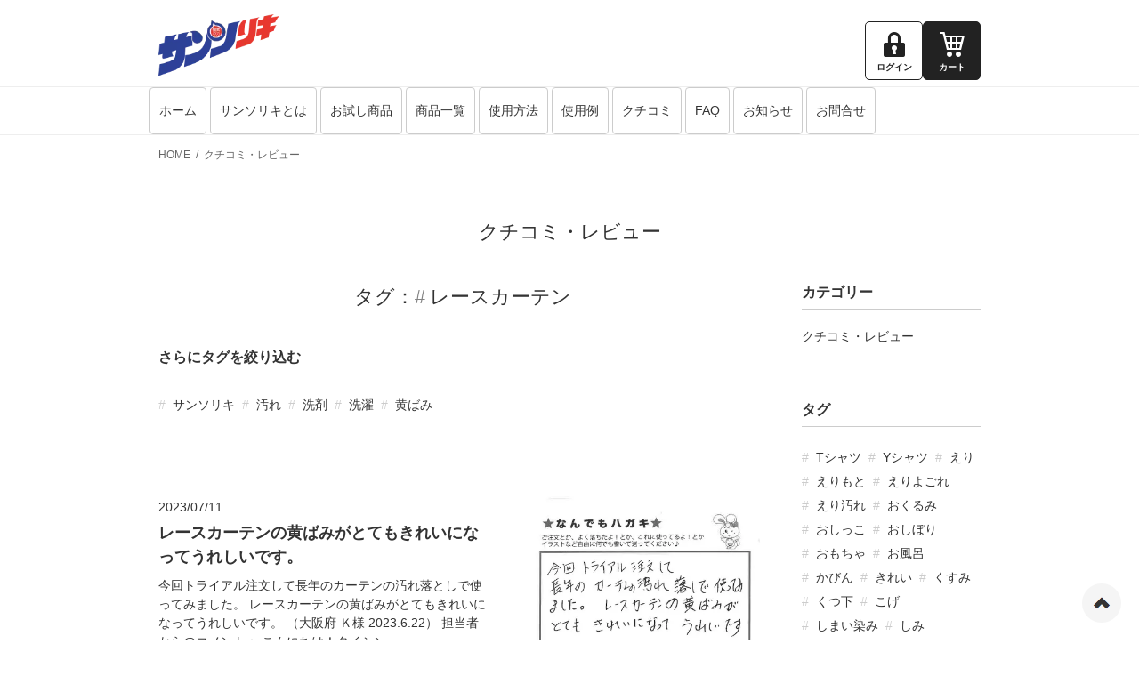

--- FILE ---
content_type: text/html; charset=UTF-8
request_url: https://sansoriki.jp/voice/tag/%E3%83%AC%E3%83%BC%E3%82%B9%E3%82%AB%E3%83%BC%E3%83%86%E3%83%B3/
body_size: 15321
content:
<!DOCTYPE html>
<html lang="ja">
  <head>
	<script async src="https://s.yimg.jp/images/listing/tool/cv/ytag.js"></script>
<script>
window.yjDataLayer = window.yjDataLayer || [];
function ytag() { yjDataLayer.push(arguments); }
ytag({"type":"ycl_cookie"});
</script>
    
    <!-- Start of include : source=themes/square/include/head/meta.html -->
<meta charset="UTF-8">



<title>レースカーテン | クチコミ・レビュー | 酸素の洗剤『サンソリキ』公式サイト｜製造元有限会社タイシン九州</title>
<meta http-equiv="X-UA-Compatible" content="IE=edge">
<meta name="viewport" content="width=device-width, initial-scale=1.0, viewport-fit=cover">
<meta name="format-detection" content="telephone=no">
<!-- Start of include : source=themes/square/include/head/robots.html -->

<!-- End of include : source=themes/square/include/head/robots.html -->

<meta property="og:url" content="https://sansoriki.jp/voice/">
<meta property="og:site_name" content="酸素の洗剤サンソリキ">
<meta property="og:title" content="レースカーテン | クチコミ・レビュー | 酸素の洗剤『サンソリキ』公式サイト｜製造元有限会社タイシン九州">
<meta property="og:type" content="article">


<meta property="og:description" content="漂白・洗浄・脱脂・脱臭・除菌が可能で手肌に優しい酸素の洗剤『サンソリキ』。1981年発売以来、信頼と実績を積み重ね、2010年北九州エコプレミアムに選定されました。安全無臭、無公害の酸素系多目的洗浄剤を有限会社タイシン九州が自信を持って提供します。このサイトは酸素の洗剤『サンソリキ』製造元の有限会社タイシン九州のサイトです。">
<meta name="description" content="漂白・洗浄・脱脂・脱臭・除菌が可能で手肌に優しい酸素の洗剤『サンソリキ』。1981年発売以来、信頼と実績を積み重ね、2010年北九州エコプレミアムに選定されました。安全無臭、無公害の酸素系多目的洗浄剤を有限会社タイシン九州が自信を持って提供します。このサイトは酸素の洗剤『サンソリキ』製造元の有限会社タイシン九州のサイトです。">
<meta name="keywords" content="サンソリキ,洗剤,酸素,製造元,タイシン九州,襟汚れ,黄ばみ,しみ抜き,漂白">

<meta name="twitter:title" content="レースカーテン | クチコミ・レビュー | 酸素の洗剤『サンソリキ』公式サイト｜製造元有限会社タイシン九州">


<meta name="twitter:card" content="summary">


<meta name="twitter:domain" content="sansoriki.jp">





<meta name="twitter:creator" content="@#">







<!-- End of include : source=themes/square/include/head/meta.html -->

    

    
    <!-- Start of include : source=themes/square/include/head/link.html -->
<link rel="alternate" type="application/rss+xml" title="RSS 2.0" href="https://sansoriki.jp/rss2.xml">

<link rel="stylesheet" href="/themes/system/css/acms.min.css?date=20251110164858">
<style>
  
/* ------------------------------
　　CSS変数
------------------------------ */
:root {
  /* プライマリーカラー */
  --color-primary                     : #222222;
  --color-primary-lighter             : #dddddd;

  /* 状態 */
  --color-focus                       : #4c84df;

  /* テキストカラー */
  --color-text-base                   : #333333;
  --color-text-invert                 : #ffffff;
  --color-text-light                  : #666666;
  --color-text-placeholder            : #cccccc;
  --color-text-danger                 : #ab1330;
  --color-text-success                : #008610;

  /* 線色 */
  --color-border-base                 : #cccccc;
  --color-border-light                : #f0f0f0;
  --color-border-dark                 : #666666;

  /* 背景 */
  --color-bg-light                    : #f0f0f0;
  --color-bg-dark                     : #777777;
  --color-bg-info                     : #257ad5;
  --color-bg-highlight                : #fff146;

  /* ボタン */
  --color-btn-primary                 : var(--color-primary);
  --color-btn-light                   : var(--color-primary-light);
  --color-btn-text-primary            : var(--color-primary);
  --color-btn-border-primary          : var(--color-primary);
  --color-btn-border-primary-lightest : var(--color-primary-lightest);

}


</style>
<link rel="stylesheet" href="/themes/square/dest/bundle.css?date=20230317202050">
<link rel="stylesheet" href="/themes/square/dest/main.css?date=20250530060001">

<!-- End of include : source=themes/square/include/head/link.html -->

    

    
    <!-- Start of include : source=themes/square/include/head/js.html -->
<!-- Google Tag Manager -->
<script>
  (function (w, d, s, l, i) {
    w[l] = w[l] || [];
    w[l].push({ 'gtm.start': new Date().getTime(), event: 'gtm.js' });
    var f = d.getElementsByTagName(s)[0],
      j = d.createElement(s),
      dl = l != 'dataLayer' ? '&l=' + l : '';
    j.async = true;
    j.src = 'https://www.googletagmanager.com/gtm.js?id=' + i + dl;
    f.parentNode.insertBefore(j, f);
  })(window, document, 'script', 'dataLayer', 'GTM-W97WTQH');
</script>
<!-- End Google Tag Manager -->
<script src="/js/library/jquery/jquery-3.6.1.min.js" charset="UTF-8"></script>

<script src="/acms.js?uaGroup=PC&amp;domains=sansoriki.jp&amp;jsDir=js/&amp;themesDir=/themes/&amp;bid=1&amp;cid=30&amp;jQuery=3.6.1&amp;jQueryMigrate=migrate-3.0.1&amp;mediaClientResize=on&amp;fulltimeSSL=1&amp;v=685cda067dfe174e559148336d902df5&amp;umfs=1024M&amp;pms=2048M&amp;mfu=100&amp;lgImg=width:1716&amp;jpegQuality=95&amp;mediaLibrary=on&amp;edition=standard&amp;urlPreviewExpire=48&amp;timemachinePreviewDefaultDevice=PC&amp;ccd=voice&amp;scriptRoot=/" charset="UTF-8" id="acms-js"></script>

<script>
  // 子ブログやサブディレクトリでテーマを利用する場合の対策
  window.BASE_URL = 'https://sansoriki.jp/';
  // X-API-KEY
  window['X-API-KEY'] = 'a210b41c-3f02-477c-9f5d-b0e5f282ec17';

  // JavaScriptのバリデーターが失敗した場合、フォームの先頭にスクロールする
  ACMS.Ready(() => {
    ACMS.addListener('acmsValidateFailed', function () {
      const form = document.querySelector(ACMS.Config.validatorFormMark);
      if (form) {
        form.scrollIntoView();
      }
    });
  });
</script>
<script type="text/javascript">
    (function(c,l,a,r,i,t,y){
        c[a]=c[a]||function(){(c[a].q=c[a].q||[]).push(arguments)};
        t=l.createElement(r);t.async=1;t.src="https://www.clarity.ms/tag/"+i;
        y=l.getElementsByTagName(r)[0];y.parentNode.insertBefore(t,y);
    })(window, document, "clarity", "script", "m0q5iex0uy");
</script>
<script src="/themes/square/dest/vendor.js?date=20221207113038" async></script>
<script src="/themes/square/dest/bundle.js?date=20260106023149" async></script>



<script>
  (function(i,s,o,g,r,a,m){i['GoogleAnalyticsObject']=r;i[r]=i[r]||function(){
  (i[r].q=i[r].q||[]).push(arguments)},i[r].l=1*new Date();a=s.createElement(o),
  m=s.getElementsByTagName(o)[0];a.async=1;a.src=g;m.parentNode.insertBefore(a,m)
  })(window,document,'script','//www.google-analytics.com/analytics.js','ga');
  ga('create', 'UA-73263083-1', 'auto');
 ga('require', 'displayfeatures');
  ga('send', 'pageview');
</script>

<!-- Google tag (gtag.js) -->
<script async src="https://www.googletagmanager.com/gtag/js?id=G-NJ1RZCPSD7"></script>
<script>
  window.dataLayer = window.dataLayer || [];
  function gtag(){dataLayer.push(arguments);}
  gtag('js', new Date());

  gtag('config', 'G-NJ1RZCPSD7');
</script>



<!-- End of include : source=themes/square/include/head/js.html -->

    
  <meta name="csrf-token" content="5356100d77636e1dc4dbcd74cbe31bc4342639867aa3734cf75da1b425919458"><script type="text/javascript" src="/js/dest/vendor.js?date=20251110164858" charset="UTF-8" async defer></script>
<script type="text/javascript" src="/js/dest/index.js?date=20251110164858" charset="UTF-8" async defer></script>
<meta name="generator" content="a-blog cms" />
</head>
  <body>
    
    <!-- Start of include : source=themes/square/include/body-start.html -->
<!-- Google Tag Manager (noscript) -->
<noscript><iframe src="https://www.googletagmanager.com/ns.html?id=GTM-W97WTQH"
height="0" width="0" style="display:none;visibility:hidden"></iframe></noscript>
<!-- End Google Tag Manager (noscript) -->



<!-- End of include : source=themes/square/include/body-start.html -->

    

    
    <!-- ヘッダー -->
    <!-- Start of include : source=themes/square/include/header.html -->
<!-- include vue template -->
<!-- Start of include : source=themes/square/include/vue-template/shopping-cart-badge.html -->

<script id="ShoppingCartBadge" type="text/x-template">
  <span v-if="quantitiesAmount" class="header-btn-badge">{{ quantitiesAmount }}</span>
</script>


<!-- End of include : source=themes/square/include/vue-template/shopping-cart-badge.html -->


<header class="header">
  <div class="header-item-title">
  <!-- Start of include : source=themes/square/include/header/logo.html -->


  <p class="header-logo-wrap">
  <a href="https://sansoriki.jp/">
    <img
      class="header-logo"
      src="/media/001/202301/4e06205e8514be99a2a19d694cdbb16f.png"
      alt="酸素の洗剤『サンソリキ』"
    />
  </a>
  </p>


<!-- End of include : source=themes/square/include/header/logo.html -->

  </div>

  <div class="header-item-fixed">
    
    <!-- Start of include : source=themes/square/include/header/btn.html -->
<a href="https://sansoriki.jp/login/" class="header-btn ">
  <i class="acms-icon acms-icon-config_access"></i>
  
  <span
    class="header-btn-text acms-hide-visually-xs acms-hide-visually-sm acms-hide-visually-md"
  >
  ログイン
  </span>
</a>

<!-- End of include : source=themes/square/include/header/btn.html -->

    

    

    <!-- カートボタン -->
    <!-- Start of include : source=themes/square/include/header/btn.html -->
<a href="https://sansoriki.jp/cart/" class="header-btn is-primary is-badge js-shopping-cart">
  <i class="acms-icon acms-icon-config_shop_cart_list"></i>
  <shopping-cart-badge></shopping-cart-badge>
  <span
    class="header-btn-text acms-hide-visually-xs acms-hide-visually-sm acms-hide-visually-md"
  >
  カート
  </span>
</a>

<!-- End of include : source=themes/square/include/header/btn.html -->

  </div>

  <!-- スマートフォン用ヘッダーメニュー -->
  <div class="acms-hide-pc">
  <!-- Start of include : source=themes/square/include/header/mobile-nav-btn.html -->
<button
  type="button"
  class="nav-menu-btn js-mobile-nav-btn"
  aria-expanded="false"
  aria-controls="mobile-nav"
  aria-label="メニューを開く"
>
  <span class="icon-toggle-menu"></span>
</button>

<!-- End of include : source=themes/square/include/header/mobile-nav-btn.html -->

  </div>
</header>

<!-- End of include : source=themes/square/include/header.html -->

    

    
    <!-- ナビゲーション -->
    <!-- Start of include : source=themes/square/include/header/nav.html -->

<nav class="nav">
<!-- Start of include : source=themes/system/admin/module/setting.html -->




<!-- End of include : source=themes/system/admin/module/setting.html -->

  <div class="container">
    <div class="nav-inner">
      
        <ul class="nav-list">
          <li class="nav-item  ">
            <a href="https://sansoriki.jp/" target="">
            ホーム
            </a>
          
        
      
        
          
            
            
            
          </li>
        
      
        
          <li class="nav-item  ">
            <a href="https://sansoriki.jp/about/" target="">
            サンソリキとは
            </a>
          
        
      
        
          
            
            
            
          </li>
        
      
        
          <li class="nav-item  ">
            <a href="https://sansoriki.jp/sansoriki_trial/" target="">
            お試し商品
            </a>
          
        
      
        
          
            
            
            
          </li>
        
      
        
          <li class="nav-item  ">
            <a href="https://sansoriki.jp/products/" target="">
            商品一覧
            </a>
          
        
      
        
          
            
            
            
          </li>
        
      
        
          <li class="nav-item  ">
            <a href="https://sansoriki.jp/use/" target="">
            使用方法
            </a>
          
        
      
        
          
            
            
            
          </li>
        
      
        
          <li class="nav-item  ">
            <a href="https://sansoriki.jp/case/" target="">
            使用例
            </a>
          
        
      
        
          
            
            
            
          </li>
        
      
        
          <li class="nav-item  ">
            <a href="https://sansoriki.jp/voice/" target="">
            クチコミ
            </a>
          
        
      
        
          
            
            
            
          </li>
        
      
        
          <li class="nav-item  ">
            <a href="https://sansoriki.jp/FAQ/" target="">
            FAQ
            </a>
          
        
      
        
          
            
            
            
          </li>
        
      
        
          <li class="nav-item  ">
            <a href="https://sansoriki.jp/news/" target="">
            お知らせ
            </a>
          
        
      
        
          
            
            
            
          </li>
        
      
        
          <li class="nav-item  ">
            <a href="https://sansoriki.jp/contact/" target="">
            お問合せ
            </a>
          
        
      
        
          
            
            
            
          </li>
        
      
        
          
            
            
            
          
        </ul>
      
      
    </div>
  </div>
</nav>


<!-- End of include : source=themes/square/include/header/nav.html -->

    

    
    <div class="container">
      <!-- トピックパス -->
      <!-- Start of include : source=themes/square/include/header/topicpath.html -->

<nav class="topicpath" aria-label="現在位置">
  <ol class="topicpath-list">
    
    <li class="topicpath-item">
      
      <a href="https://sansoriki.jp/" class="topicpath-link">HOME</a>
    </li>
    

    
    <li class="topicpath-item">
      
      
      <a href="https://sansoriki.jp/voice/" class="topicpath-link">クチコミ・レビュー</a>
    </li>
    

    
    
    
  </ol>
</nav>


<!-- End of include : source=themes/square/include/header/topicpath.html -->

    </div>
    

    
    
    

    
<div class="container">
  

<h2 class="title-simple">クチコミ・レビュー</h2>


  <div class="acms-grid-r wide-grid">
    <div class="acms-col-md-9 wide-main-column">
      


<!-- タグフィルター -->
<!-- Start of include : source=themes/square/include/tag/filter.html -->


<div class="section-margin-bottom-sm">
  <!-- Start of include : source=themes/system/admin/module/setting.html -->




<!-- End of include : source=themes/system/admin/module/setting.html -->

  <h2 class="title-simple">タグ：<span class="tag-filter-keyword">レースカーテン</span></h2>
  
  <h3 class="title-sm-border">さらにタグを絞り込む</h3>
  <ul class="tag-list">
    
    <li class="tag-list-item is-separator">
      <a href="https://sansoriki.jp/voice/tag/%E3%83%AC%E3%83%BC%E3%82%B9%E3%82%AB%E3%83%BC%E3%83%86%E3%83%B3/%E3%82%B5%E3%83%B3%E3%82%BD%E3%83%AA%E3%82%AD/">サンソリキ</a>
    </li>
    
    <li class="tag-list-item is-separator">
      <a href="https://sansoriki.jp/voice/tag/%E3%83%AC%E3%83%BC%E3%82%B9%E3%82%AB%E3%83%BC%E3%83%86%E3%83%B3/%E6%B1%9A%E3%82%8C/">汚れ</a>
    </li>
    
    <li class="tag-list-item is-separator">
      <a href="https://sansoriki.jp/voice/tag/%E3%83%AC%E3%83%BC%E3%82%B9%E3%82%AB%E3%83%BC%E3%83%86%E3%83%B3/%E6%B4%97%E5%89%A4/">洗剤</a>
    </li>
    
    <li class="tag-list-item is-separator">
      <a href="https://sansoriki.jp/voice/tag/%E3%83%AC%E3%83%BC%E3%82%B9%E3%82%AB%E3%83%BC%E3%83%86%E3%83%B3/%E6%B4%97%E6%BF%AF/">洗濯</a>
    </li>
    
    <li class="tag-list-item is-separator">
      <a href="https://sansoriki.jp/voice/tag/%E3%83%AC%E3%83%BC%E3%82%B9%E3%82%AB%E3%83%BC%E3%83%86%E3%83%B3/%E9%BB%84%E3%81%B0%E3%81%BF/">黄ばみ</a>
    </li>
    
  </ul>
  
</div>



<!-- End of include : source=themes/square/include/tag/filter.html -->


<!-- 一覧 -->
<!-- Start of include : source=themes/square/include/entry/summary.html -->

<div>
  <!-- Start of include : source=themes/system/admin/module/setting.html -->




<!-- End of include : source=themes/system/admin/module/setting.html -->

  

  <ul class="summary-list">
    
    
    <li>
      <a href="https://sansoriki.jp/voice/entry-863.html" class="summary">
        <div class="summary-item-meta">
          
          <div class="summary-info">
            <time class="summary-time" datetime="2023-07-11">2023/07/11</time>
          </div>
          
          <h3 class="summary-title">レースカーテンの黄ばみがとてもきれいになってうれしいです。</h3>
        </div>
        
        <div class="summary-item-media">
          <div class="summary-img-wrap">
            <img
              class="acms-img-responsive js-lazy-load"
              src="/themes/system/images/placeholder/image.svg"
              data-src="/archives/001/202307/mode3_w460-e14476eeec004a4e.jpg"
              alt="サンソリキを使用してレースカーテンの黄ばみがきれいになったお客様からのはがき"
              width="460"
              height="680"
            >
          </div>
        </div>
        
        <div class="summary-item-summary">
          
          <p class="summary-text">今回トライアル注文して長年のカーテンの汚れ落としで使ってみました。 レースカーテンの黄ばみがとてもきれいになってうれしいです。 （大阪府 Ｋ様 2023.6.22）  担当者からのコメント： こんにちは！タイシン...</p>
          
        </div>
        <div class="summary-item-read-more">
          <p class="summary-read-more">
            もっと見る
            <i class="summary-read-more-icon acms-icon acms-icon-arrow-small-right"></i>
          </p>
        </div>
      </a>
    </li>
    
    
  </ul>

  <!-- ページャー -->
  <!-- Start of include : source=themes/square/include/parts/pager.html -->






<!-- End of include : source=themes/square/include/parts/pager.html -->

  
</div>

<!-- End of include : source=themes/square/include/entry/summary.html -->



      
    </div>
    <div class="acms-col-md-3 wide-sub-column sticky-column">
      

<!-- カテゴリー一覧 -->
<!-- Start of include : source=themes/square/include/category/list.html -->

<section class="section-margin-bottom-sm">
  <h2 class="title-sm-border">カテゴリー</h2>
  <div>
    <!-- Start of include : source=themes/system/admin/module/setting.html -->




<!-- End of include : source=themes/system/admin/module/setting.html -->

    <ul class="list-vertical">
    
    
      <li class="list-vertical-item">
        <a href="https://sansoriki.jp/voice/" class="list-vertical-item-link js-viewing-indelible">クチコミ・レビュー</a>
      </li>
    
    </ul>
  </div>
</section>


<!-- End of include : source=themes/square/include/category/list.html -->


<!-- タグ一覧 -->
<!-- Start of include : source=themes/square/include/tag/cloud.html -->

<h2 class="title-sm-border">タグ</h2>
<div>
  <!-- Start of include : source=themes/system/admin/module/setting.html -->




<!-- End of include : source=themes/system/admin/module/setting.html -->

  <ul class="tag-list">
    
    <li class="tag-list-item is-separator">
      <a href="https://sansoriki.jp/voice/tag/T%E3%82%B7%E3%83%A3%E3%83%84/">Tシャツ</a>
    </li>
    
    <li class="tag-list-item is-separator">
      <a href="https://sansoriki.jp/voice/tag/Y%E3%82%B7%E3%83%A3%E3%83%84/">Yシャツ</a>
    </li>
    
    <li class="tag-list-item is-separator">
      <a href="https://sansoriki.jp/voice/tag/%E3%81%88%E3%82%8A/">えり</a>
    </li>
    
    <li class="tag-list-item is-separator">
      <a href="https://sansoriki.jp/voice/tag/%E3%81%88%E3%82%8A%E3%82%82%E3%81%A8/">えりもと</a>
    </li>
    
    <li class="tag-list-item is-separator">
      <a href="https://sansoriki.jp/voice/tag/%E3%81%88%E3%82%8A%E3%82%88%E3%81%94%E3%82%8C/">えりよごれ</a>
    </li>
    
    <li class="tag-list-item is-separator">
      <a href="https://sansoriki.jp/voice/tag/%E3%81%88%E3%82%8A%E6%B1%9A%E3%82%8C/">えり汚れ</a>
    </li>
    
    <li class="tag-list-item is-separator">
      <a href="https://sansoriki.jp/voice/tag/%E3%81%8A%E3%81%8F%E3%82%8B%E3%81%BF/">おくるみ</a>
    </li>
    
    <li class="tag-list-item is-separator">
      <a href="https://sansoriki.jp/voice/tag/%E3%81%8A%E3%81%97%E3%81%A3%E3%81%93/">おしっこ</a>
    </li>
    
    <li class="tag-list-item is-separator">
      <a href="https://sansoriki.jp/voice/tag/%E3%81%8A%E3%81%97%E3%81%BC%E3%82%8A/">おしぼり</a>
    </li>
    
    <li class="tag-list-item is-separator">
      <a href="https://sansoriki.jp/voice/tag/%E3%81%8A%E3%82%82%E3%81%A1%E3%82%83/">おもちゃ</a>
    </li>
    
    <li class="tag-list-item is-separator">
      <a href="https://sansoriki.jp/voice/tag/%E3%81%8A%E9%A2%A8%E5%91%82/">お風呂</a>
    </li>
    
    <li class="tag-list-item is-separator">
      <a href="https://sansoriki.jp/voice/tag/%E3%81%8B%E3%81%B3%E3%82%93/">かびん</a>
    </li>
    
    <li class="tag-list-item is-separator">
      <a href="https://sansoriki.jp/voice/tag/%E3%81%8D%E3%82%8C%E3%81%84/">きれい</a>
    </li>
    
    <li class="tag-list-item is-separator">
      <a href="https://sansoriki.jp/voice/tag/%E3%81%8F%E3%81%99%E3%81%BF/">くすみ</a>
    </li>
    
    <li class="tag-list-item is-separator">
      <a href="https://sansoriki.jp/voice/tag/%E3%81%8F%E3%81%A4%E4%B8%8B/">くつ下</a>
    </li>
    
    <li class="tag-list-item is-separator">
      <a href="https://sansoriki.jp/voice/tag/%E3%81%93%E3%81%92/">こげ</a>
    </li>
    
    <li class="tag-list-item is-separator">
      <a href="https://sansoriki.jp/voice/tag/%E3%81%97%E3%81%BE%E3%81%84%E6%9F%93%E3%81%BF/">しまい染み</a>
    </li>
    
    <li class="tag-list-item is-separator">
      <a href="https://sansoriki.jp/voice/tag/%E3%81%97%E3%81%BF/">しみ</a>
    </li>
    
    <li class="tag-list-item is-separator">
      <a href="https://sansoriki.jp/voice/tag/%E3%81%97%E3%81%BF%E6%8A%9C%E3%81%8D/">しみ抜き</a>
    </li>
    
    <li class="tag-list-item is-separator">
      <a href="https://sansoriki.jp/voice/tag/%E3%81%9D%E3%81%86%E3%81%98/">そうじ</a>
    </li>
    
    <li class="tag-list-item is-separator">
      <a href="https://sansoriki.jp/voice/tag/%E3%81%9D%E3%81%A7/">そで</a>
    </li>
    
    <li class="tag-list-item is-separator">
      <a href="https://sansoriki.jp/voice/tag/%E3%81%9D%E3%81%A7%E5%8F%A3/">そで口</a>
    </li>
    
    <li class="tag-list-item is-separator">
      <a href="https://sansoriki.jp/voice/tag/%E3%81%9D%E3%81%A7%E6%B1%9A%E3%82%8C/">そで汚れ</a>
    </li>
    
    <li class="tag-list-item is-separator">
      <a href="https://sansoriki.jp/voice/tag/%E3%81%9F%E3%81%9F%E3%81%8D/">たたき</a>
    </li>
    
    <li class="tag-list-item is-separator">
      <a href="https://sansoriki.jp/voice/tag/%E3%81%A4%E3%81%91%E3%81%8A%E3%81%8D/">つけおき</a>
    </li>
    
    <li class="tag-list-item is-separator">
      <a href="https://sansoriki.jp/voice/tag/%E3%81%A4%E3%81%91%E3%82%8B/">つける</a>
    </li>
    
    <li class="tag-list-item is-separator">
      <a href="https://sansoriki.jp/voice/tag/%E3%81%A4%E3%81%91%E6%B4%97%E3%81%84/">つけ洗い</a>
    </li>
    
    <li class="tag-list-item is-separator">
      <a href="https://sansoriki.jp/voice/tag/%E3%81%A4%E3%81%91%E7%BD%AE%E3%81%8D/">つけ置き</a>
    </li>
    
    <li class="tag-list-item is-separator">
      <a href="https://sansoriki.jp/voice/tag/%E3%81%A4%E3%81%91%E7%BD%AE%E3%81%8D%E6%B4%97%E3%81%84/">つけ置き洗い</a>
    </li>
    
    <li class="tag-list-item is-separator">
      <a href="https://sansoriki.jp/voice/tag/%E3%81%AA%E3%81%B9/">なべ</a>
    </li>
    
    <li class="tag-list-item is-separator">
      <a href="https://sansoriki.jp/voice/tag/%E3%81%AB%E3%81%8A%E3%81%84/">におい</a>
    </li>
    
    <li class="tag-list-item is-separator">
      <a href="https://sansoriki.jp/voice/tag/%E3%81%AC%E3%81%84%E3%81%90%E3%82%8B%E3%81%BF/">ぬいぐるみ</a>
    </li>
    
    <li class="tag-list-item is-separator">
      <a href="https://sansoriki.jp/voice/tag/%E3%81%AE%E3%82%8C%E3%82%93/">のれん</a>
    </li>
    
    <li class="tag-list-item is-separator">
      <a href="https://sansoriki.jp/voice/tag/%E3%81%B2%E3%81%A8%E3%81%A4/">ひとつ</a>
    </li>
    
    <li class="tag-list-item is-separator">
      <a href="https://sansoriki.jp/voice/tag/%E3%81%B5%E3%81%9F/">ふた</a>
    </li>
    
    <li class="tag-list-item is-separator">
      <a href="https://sansoriki.jp/voice/tag/%E3%81%BE%E3%81%A0%E3%82%89/">まだら</a>
    </li>
    
    <li class="tag-list-item is-separator">
      <a href="https://sansoriki.jp/voice/tag/%E3%81%BE%E3%81%A3%E7%99%BD/">まっ白</a>
    </li>
    
    <li class="tag-list-item is-separator">
      <a href="https://sansoriki.jp/voice/tag/%E3%81%BE%E3%81%A3%E9%BB%92/">まっ黒</a>
    </li>
    
    <li class="tag-list-item is-separator">
      <a href="https://sansoriki.jp/voice/tag/%E3%81%BE%E3%81%AA%E6%9D%BF/">まな板</a>
    </li>
    
    <li class="tag-list-item is-separator">
      <a href="https://sansoriki.jp/voice/tag/%E3%82%82%E3%81%BF%E6%B4%97%E3%81%84/">もみ洗い</a>
    </li>
    
    <li class="tag-list-item is-separator">
      <a href="https://sansoriki.jp/voice/tag/%E3%82%88%E3%81%8F%E8%90%BD%E3%81%A1%E3%82%8B/">よく落ちる</a>
    </li>
    
    <li class="tag-list-item is-separator">
      <a href="https://sansoriki.jp/voice/tag/%E3%82%88%E3%81%94%E3%82%8C/">よごれ</a>
    </li>
    
    <li class="tag-list-item is-separator">
      <a href="https://sansoriki.jp/voice/tag/%E3%82%88%E3%81%A0%E3%82%8C%E3%81%8B%E3%81%91/">よだれかけ</a>
    </li>
    
    <li class="tag-list-item is-separator">
      <a href="https://sansoriki.jp/voice/tag/%E3%82%8F%E3%81%8D%E6%B1%97/">わき汗</a>
    </li>
    
    <li class="tag-list-item is-separator">
      <a href="https://sansoriki.jp/voice/tag/%E3%82%A2%E3%82%AB/">アカ</a>
    </li>
    
    <li class="tag-list-item is-separator">
      <a href="https://sansoriki.jp/voice/tag/%E3%82%A4%E3%82%AB%E3%82%B9%E3%83%9F/">イカスミ</a>
    </li>
    
    <li class="tag-list-item is-separator">
      <a href="https://sansoriki.jp/voice/tag/%E3%82%A4%E3%82%B9/">イス</a>
    </li>
    
    <li class="tag-list-item is-separator">
      <a href="https://sansoriki.jp/voice/tag/%E3%82%A6%E3%83%B3%E3%83%81/">ウンチ</a>
    </li>
    
    <li class="tag-list-item is-separator">
      <a href="https://sansoriki.jp/voice/tag/%E3%82%A8%E3%82%A2%E3%82%B3%E3%83%B3/">エアコン</a>
    </li>
    
    <li class="tag-list-item is-separator">
      <a href="https://sansoriki.jp/voice/tag/%E3%82%A8%E3%82%B3/">エコ</a>
    </li>
    
    <li class="tag-list-item is-separator">
      <a href="https://sansoriki.jp/voice/tag/%E3%82%A8%E3%83%97%E3%83%AD%E3%83%B3/">エプロン</a>
    </li>
    
    <li class="tag-list-item is-separator">
      <a href="https://sansoriki.jp/voice/tag/%E3%82%A8%E3%83%AA/">エリ</a>
    </li>
    
    <li class="tag-list-item is-separator">
      <a href="https://sansoriki.jp/voice/tag/%E3%82%A8%E3%83%AA%E3%82%88%E3%81%94%E3%82%8C/">エリよごれ</a>
    </li>
    
    <li class="tag-list-item is-separator">
      <a href="https://sansoriki.jp/voice/tag/%E3%82%A8%E3%83%AA%E3%82%A2%E3%82%AB/">エリアカ</a>
    </li>
    
    <li class="tag-list-item is-separator">
      <a href="https://sansoriki.jp/voice/tag/%E3%82%A8%E3%83%AA%E6%B1%9A%E3%82%8C/">エリ汚れ</a>
    </li>
    
    <li class="tag-list-item is-separator">
      <a href="https://sansoriki.jp/voice/tag/%E3%82%AA%E3%83%A0%E3%83%84/">オムツ</a>
    </li>
    
    <li class="tag-list-item is-separator">
      <a href="https://sansoriki.jp/voice/tag/%E3%82%AA%E3%83%A2%E3%83%81%E3%83%A3/">オモチャ</a>
    </li>
    
    <li class="tag-list-item is-separator">
      <a href="https://sansoriki.jp/voice/tag/%E3%82%AA%E3%83%BC%E3%83%80%E3%83%BC%E3%82%B7%E3%83%A3%E3%83%84/">オーダーシャツ</a>
    </li>
    
    <li class="tag-list-item is-separator">
      <a href="https://sansoriki.jp/voice/tag/%E3%82%AA%E3%83%BC%E3%83%90%E3%83%BC%E3%82%AA%E3%83%BC%E3%83%AB/">オーバーオール</a>
    </li>
    
    <li class="tag-list-item is-separator">
      <a href="https://sansoriki.jp/voice/tag/%E3%82%AB%E3%83%83%E3%82%BF%E3%83%BC/">カッター</a>
    </li>
    
    <li class="tag-list-item is-separator">
      <a href="https://sansoriki.jp/voice/tag/%E3%82%AB%E3%83%83%E3%82%BF%E3%83%BC%E3%82%B7%E3%83%A3%E3%83%84/">カッターシャツ</a>
    </li>
    
    <li class="tag-list-item is-separator">
      <a href="https://sansoriki.jp/voice/tag/%E3%82%AB%E3%83%83%E3%83%88%E3%82%BD%E3%83%BC/">カットソー</a>
    </li>
    
    <li class="tag-list-item is-separator">
      <a href="https://sansoriki.jp/voice/tag/%E3%82%AB%E3%83%83%E3%83%97/">カップ</a>
    </li>
    
    <li class="tag-list-item is-separator">
      <a href="https://sansoriki.jp/voice/tag/%E3%82%AB%E3%83%93/">カビ</a>
    </li>
    
    <li class="tag-list-item is-separator">
      <a href="https://sansoriki.jp/voice/tag/%E3%82%AB%E3%83%95%E3%82%B9/">カフス</a>
    </li>
    
    <li class="tag-list-item is-separator">
      <a href="https://sansoriki.jp/voice/tag/%E3%82%AB%E3%83%AC%E3%83%BC/">カレー</a>
    </li>
    
    <li class="tag-list-item is-separator">
      <a href="https://sansoriki.jp/voice/tag/%E3%82%AB%E3%83%BC%E3%83%86%E3%83%B3/">カーテン</a>
    </li>
    
    <li class="tag-list-item is-separator">
      <a href="https://sansoriki.jp/voice/tag/%E3%82%AC%E3%82%B9%E3%82%B3%E3%83%B3%E3%83%AD/">ガスコンロ</a>
    </li>
    
    <li class="tag-list-item is-separator">
      <a href="https://sansoriki.jp/voice/tag/%E3%82%AC%E3%83%A9%E3%82%B9/">ガラス</a>
    </li>
    
    <li class="tag-list-item is-separator">
      <a href="https://sansoriki.jp/voice/tag/%E3%82%AD%E3%83%83%E3%83%81%E3%83%B3/">キッチン</a>
    </li>
    
    <li class="tag-list-item is-separator">
      <a href="https://sansoriki.jp/voice/tag/%E3%82%AD%E3%83%83%E3%83%81%E3%83%B3%E3%82%BF%E3%82%AA%E3%83%AB/">キッチンタオル</a>
    </li>
    
    <li class="tag-list-item is-separator">
      <a href="https://sansoriki.jp/voice/tag/%E3%82%AD%E3%83%A0%E3%83%81/">キムチ</a>
    </li>
    
    <li class="tag-list-item is-separator">
      <a href="https://sansoriki.jp/voice/tag/%E3%82%AD%E3%83%A0%E3%83%81%E3%81%AE%E6%B1%81/">キムチの汁</a>
    </li>
    
    <li class="tag-list-item is-separator">
      <a href="https://sansoriki.jp/voice/tag/%E3%82%AD%E3%83%AC%E3%82%A4/">キレイ</a>
    </li>
    
    <li class="tag-list-item is-separator">
      <a href="https://sansoriki.jp/voice/tag/%E3%82%AF%E3%83%AA%E3%83%BC%E3%83%8B%E3%83%B3%E3%82%B0/">クリーニング</a>
    </li>
    
    <li class="tag-list-item is-separator">
      <a href="https://sansoriki.jp/voice/tag/%E3%82%AF%E3%83%AA%E3%83%BC%E3%83%B3%E3%82%B8%E3%83%A3%E3%82%B9%E3%83%9F%E3%83%B3/">クリーンジャスミン</a>
    </li>
    
    <li class="tag-list-item is-separator">
      <a href="https://sansoriki.jp/voice/tag/%E3%82%AF%E3%83%AD%E3%82%B9/">クロス</a>
    </li>
    
    <li class="tag-list-item is-separator">
      <a href="https://sansoriki.jp/voice/tag/%E3%82%AF%E3%83%AD%E3%83%BC%E3%82%BC%E3%83%83%E3%83%88/">クローゼット</a>
    </li>
    
    <li class="tag-list-item is-separator">
      <a href="https://sansoriki.jp/voice/tag/%E3%82%B0%E3%83%AA%E3%82%B9%E3%83%95%E3%82%A3%E3%83%AB%E3%82%BF/">グリスフィルタ</a>
    </li>
    
    <li class="tag-list-item is-separator">
      <a href="https://sansoriki.jp/voice/tag/%E3%82%B3%E3%83%83%E3%83%88%E3%83%B3%E3%83%96%E3%83%A9%E3%82%A6%E3%82%B9/">コットンブラウス</a>
    </li>
    
    <li class="tag-list-item is-separator">
      <a href="https://sansoriki.jp/voice/tag/%E3%82%B3%E3%83%BC%E3%83%92%E3%83%BC/">コーヒー</a>
    </li>
    
    <li class="tag-list-item is-separator">
      <a href="https://sansoriki.jp/voice/tag/%E3%82%B3%E3%83%BC%E3%83%92%E3%83%BC%E3%83%89%E3%83%AA%E3%83%83%E3%83%97/">コーヒードリップ</a>
    </li>
    
    <li class="tag-list-item is-separator">
      <a href="https://sansoriki.jp/voice/tag/%E3%82%B3%E3%83%BC%E3%83%92%E3%83%BC%E6%B8%8B/">コーヒー渋</a>
    </li>
    
    <li class="tag-list-item is-separator">
      <a href="https://sansoriki.jp/voice/tag/%E3%82%B4%E3%83%AB%E3%83%95/">ゴルフ</a>
    </li>
    
    <li class="tag-list-item is-separator">
      <a href="https://sansoriki.jp/voice/tag/%E3%82%B5%E3%83%83%E3%82%AB%E3%83%BC/">サッカー</a>
    </li>
    
    <li class="tag-list-item is-separator">
      <a href="https://sansoriki.jp/voice/tag/%E3%82%B5%E3%83%83%E3%82%AB%E3%83%BC%E7%94%9F%E5%9C%B0/">サッカー生地</a>
    </li>
    
    <li class="tag-list-item is-separator">
      <a href="https://sansoriki.jp/voice/tag/%E3%82%B5%E3%83%8B%E3%82%BF%E3%83%AA%E3%83%BC%E3%82%B7%E3%83%A7%E3%83%BC%E3%83%84/">サニタリーショーツ</a>
    </li>
    
    <li class="tag-list-item is-separator">
      <a href="https://sansoriki.jp/voice/tag/%E3%82%B5%E3%83%B3%E3%82%BD%E3%83%AA%E3%82%AD/">サンソリキ</a>
    </li>
    
    <li class="tag-list-item is-separator">
      <a href="https://sansoriki.jp/voice/tag/%E3%82%B5%E3%83%B3%E3%82%BD%E3%83%AA%E3%82%AD%EF%BC%8C%E7%A9%BA%E3%83%9C%E3%83%88%E3%83%AB/">サンソリキ，空ボトル</a>
    </li>
    
    <li class="tag-list-item is-separator">
      <a href="https://sansoriki.jp/voice/tag/%E3%82%B5%E3%83%B3%E3%82%BD%E3%83%AA%E3%82%AD%EF%BC%8C%E8%A9%B0%E3%82%81%E6%9B%BF%E3%81%88%EF%BC%8C%E3%81%98%E3%82%87%E3%81%86%E3%81%94/">サンソリキ，詰め替え，じょうご</a>
    </li>
    
    <li class="tag-list-item is-separator">
      <a href="https://sansoriki.jp/voice/tag/%E3%82%B5%E3%83%BC%E3%83%A2%E3%82%B9/">サーモス</a>
    </li>
    
    <li class="tag-list-item is-separator">
      <a href="https://sansoriki.jp/voice/tag/%E3%82%B7%E3%83%9F/">シミ</a>
    </li>
    
    <li class="tag-list-item is-separator">
      <a href="https://sansoriki.jp/voice/tag/%E3%82%B7%E3%83%9F%E6%8A%9C%E3%81%8D/">シミ抜き</a>
    </li>
    
    <li class="tag-list-item is-separator">
      <a href="https://sansoriki.jp/voice/tag/%E3%82%B7%E3%83%A3%E3%83%84/">シャツ</a>
    </li>
    
    <li class="tag-list-item is-separator">
      <a href="https://sansoriki.jp/voice/tag/%E3%82%B7%E3%83%A3%E3%83%84%E3%80%80/">シャツ　</a>
    </li>
    
    <li class="tag-list-item is-separator">
      <a href="https://sansoriki.jp/voice/tag/%E3%82%B7%E3%83%A7%E3%83%BC%E3%83%84/">ショーツ</a>
    </li>
    
    <li class="tag-list-item is-separator">
      <a href="https://sansoriki.jp/voice/tag/%E3%82%B7%E3%83%B3%E3%82%AF/">シンク</a>
    </li>
    
    <li class="tag-list-item is-separator">
      <a href="https://sansoriki.jp/voice/tag/%E3%82%B7%E3%83%BC%E3%83%84/">シーツ</a>
    </li>
    
    <li class="tag-list-item is-separator">
      <a href="https://sansoriki.jp/voice/tag/%E3%82%B8%E3%83%A3%E3%82%B1%E3%83%83%E3%83%88/">ジャケット</a>
    </li>
    
    <li class="tag-list-item is-separator">
      <a href="https://sansoriki.jp/voice/tag/%E3%82%B8%E3%83%A3%E3%82%B9%E3%83%9F%E3%83%B3/">ジャスミン</a>
    </li>
    
    <li class="tag-list-item is-separator">
      <a href="https://sansoriki.jp/voice/tag/%E3%82%B8%E3%83%AD%E3%83%BC/">ジロー</a>
    </li>
    
    <li class="tag-list-item is-separator">
      <a href="https://sansoriki.jp/voice/tag/%E3%82%B9%E3%82%AB%E3%83%BC%E3%83%88/">スカート</a>
    </li>
    
    <li class="tag-list-item is-separator">
      <a href="https://sansoriki.jp/voice/tag/%E3%82%B9%E3%82%BF%E3%82%A4/">スタイ</a>
    </li>
    
    <li class="tag-list-item is-separator">
      <a href="https://sansoriki.jp/voice/tag/%E3%82%B9%E3%83%86%E3%83%B3%E3%83%AC%E3%82%B9%E3%83%9C%E3%83%88%E3%83%AB/">ステンレスボトル</a>
    </li>
    
    <li class="tag-list-item is-separator">
      <a href="https://sansoriki.jp/voice/tag/%E3%82%B9%E3%83%91%E3%82%B2%E3%83%83%E3%83%86%E3%82%A3/">スパゲッティ</a>
    </li>
    
    <li class="tag-list-item is-separator">
      <a href="https://sansoriki.jp/voice/tag/%E3%82%B9%E3%83%BC%E3%83%84/">スーツ</a>
    </li>
    
    <li class="tag-list-item is-separator">
      <a href="https://sansoriki.jp/voice/tag/%E3%82%BA%E3%83%83%E3%82%AF/">ズック</a>
    </li>
    
    <li class="tag-list-item is-separator">
      <a href="https://sansoriki.jp/voice/tag/%E3%82%BA%E3%83%9C%E3%83%B3/">ズボン</a>
    </li>
    
    <li class="tag-list-item is-separator">
      <a href="https://sansoriki.jp/voice/tag/%E3%82%BB%E3%83%BC%E3%82%BF%E3%83%BC/">セーター</a>
    </li>
    
    <li class="tag-list-item is-separator">
      <a href="https://sansoriki.jp/voice/tag/%E3%82%BB%E3%83%BC%E3%83%A9%E3%83%BC%E6%9C%8D/">セーラー服</a>
    </li>
    
    <li class="tag-list-item is-separator">
      <a href="https://sansoriki.jp/voice/tag/%E3%82%BD%E3%83%87/">ソデ</a>
    </li>
    
    <li class="tag-list-item is-separator">
      <a href="https://sansoriki.jp/voice/tag/%E3%82%BD%E3%83%95%E3%82%A1%E3%83%BC/">ソファー</a>
    </li>
    
    <li class="tag-list-item is-separator">
      <a href="https://sansoriki.jp/voice/tag/%E3%82%BF%E3%82%A4%E3%83%AB/">タイル</a>
    </li>
    
    <li class="tag-list-item is-separator">
      <a href="https://sansoriki.jp/voice/tag/%E3%82%BF%E3%82%AA%E3%83%AB/">タオル</a>
    </li>
    
    <li class="tag-list-item is-separator">
      <a href="https://sansoriki.jp/voice/tag/%E3%82%BF%E3%83%B3%E3%83%96%E3%83%A9%E3%83%BC/">タンブラー</a>
    </li>
    
    <li class="tag-list-item is-separator">
      <a href="https://sansoriki.jp/voice/tag/%E3%83%80%E3%82%A6%E3%83%B3%E3%82%B3%E3%83%BC%E3%83%88/">ダウンコート</a>
    </li>
    
    <li class="tag-list-item is-separator">
      <a href="https://sansoriki.jp/voice/tag/%E3%83%86%E3%83%BC%E3%83%96%E3%83%AB/">テーブル</a>
    </li>
    
    <li class="tag-list-item is-separator">
      <a href="https://sansoriki.jp/voice/tag/%E3%83%86%E3%83%BC%E3%83%96%E3%83%AB%E3%82%AF%E3%83%AD%E3%82%B9/">テーブルクロス</a>
    </li>
    
    <li class="tag-list-item is-separator">
      <a href="https://sansoriki.jp/voice/tag/%E3%83%88%E3%82%A4%E3%83%AC/">トイレ</a>
    </li>
    
    <li class="tag-list-item is-separator">
      <a href="https://sansoriki.jp/voice/tag/%E3%83%88%E3%83%9E%E3%83%88/">トマト</a>
    </li>
    
    <li class="tag-list-item is-separator">
      <a href="https://sansoriki.jp/voice/tag/%E3%83%88%E3%83%AC%E3%83%B3%E3%83%81%E3%82%B3%E3%83%BC%E3%83%88/">トレンチコート</a>
    </li>
    
    <li class="tag-list-item is-separator">
      <a href="https://sansoriki.jp/voice/tag/%E3%83%88%E3%83%AC%E3%83%BC%E3%83%8A%E3%83%BC/">トレーナー</a>
    </li>
    
    <li class="tag-list-item is-separator">
      <a href="https://sansoriki.jp/voice/tag/%E3%83%89%E3%83%A9%E3%83%A0/">ドラム</a>
    </li>
    
    <li class="tag-list-item is-separator">
      <a href="https://sansoriki.jp/voice/tag/%E3%83%89%E3%83%AC%E3%82%B9%E3%82%B7%E3%83%A3%E3%83%84/">ドレスシャツ</a>
    </li>
    
    <li class="tag-list-item is-separator">
      <a href="https://sansoriki.jp/voice/tag/%E3%83%8B%E3%82%AA%E3%82%A4/">ニオイ</a>
    </li>
    
    <li class="tag-list-item is-separator">
      <a href="https://sansoriki.jp/voice/tag/%E3%83%8B%E3%83%83%E3%83%88/">ニット</a>
    </li>
    
    <li class="tag-list-item is-separator">
      <a href="https://sansoriki.jp/voice/tag/%E3%83%8E%E3%83%B3%E3%82%A2%E3%82%A4%E3%83%AD%E3%83%B3/">ノンアイロン</a>
    </li>
    
    <li class="tag-list-item is-separator">
      <a href="https://sansoriki.jp/voice/tag/%E3%83%8F%E3%83%B3%E3%82%AB%E3%83%81/">ハンカチ</a>
    </li>
    
    <li class="tag-list-item is-separator">
      <a href="https://sansoriki.jp/voice/tag/%E3%83%8F%E3%83%B3%E3%83%89%E3%82%BF%E3%82%AA%E3%83%AB/">ハンドタオル</a>
    </li>
    
    <li class="tag-list-item is-separator">
      <a href="https://sansoriki.jp/voice/tag/%E3%83%90%E3%82%B9%E3%82%BF%E3%82%AA%E3%83%AB/">バスタオル</a>
    </li>
    
    <li class="tag-list-item is-separator">
      <a href="https://sansoriki.jp/voice/tag/%E3%83%91%E3%83%BC%E3%82%AB%E3%83%BC/">パーカー</a>
    </li>
    
    <li class="tag-list-item is-separator">
      <a href="https://sansoriki.jp/voice/tag/%E3%83%95%E3%83%A9%E3%82%A4%E3%83%91%E3%83%B3/">フライパン</a>
    </li>
    
    <li class="tag-list-item is-separator">
      <a href="https://sansoriki.jp/voice/tag/%E3%83%95%E3%83%AD/">フロ</a>
    </li>
    
    <li class="tag-list-item is-separator">
      <a href="https://sansoriki.jp/voice/tag/%E3%83%95%E3%83%AD%E3%83%BC%E3%83%AA%E3%83%B3%E3%82%B0/">フローリング</a>
    </li>
    
    <li class="tag-list-item is-separator">
      <a href="https://sansoriki.jp/voice/tag/%E3%83%96%E3%83%A9%E3%82%A6%E3%82%B9/">ブラウス</a>
    </li>
    
    <li class="tag-list-item is-separator">
      <a href="https://sansoriki.jp/voice/tag/%E3%83%96%E3%83%AB%E3%82%BE%E3%83%B3/">ブルゾン</a>
    </li>
    
    <li class="tag-list-item is-separator">
      <a href="https://sansoriki.jp/voice/tag/%E3%83%97%E3%83%AD%E3%83%86%E3%82%AF%E3%82%BF%E3%83%BC/">プロテクター</a>
    </li>
    
    <li class="tag-list-item is-separator">
      <a href="https://sansoriki.jp/voice/tag/%E3%83%97%E3%83%AD%E4%BB%95%E6%A7%98/">プロ仕様</a>
    </li>
    
    <li class="tag-list-item is-separator">
      <a href="https://sansoriki.jp/voice/tag/%E3%83%98%E3%82%A4%E3%83%B3%E3%82%BAT%E3%82%B7%E3%83%A3%E3%83%84/">ヘインズTシャツ</a>
    </li>
    
    <li class="tag-list-item is-separator">
      <a href="https://sansoriki.jp/voice/tag/%E3%83%99%E3%83%83%E3%83%88%E3%83%9E%E3%83%83%E3%83%88/">ベットマット</a>
    </li>
    
    <li class="tag-list-item is-separator">
      <a href="https://sansoriki.jp/voice/tag/%E3%83%99%E3%83%93%E3%83%BC%E6%9C%8D/">ベビー服</a>
    </li>
    
    <li class="tag-list-item is-separator">
      <a href="https://sansoriki.jp/voice/tag/%E3%83%99%E3%83%93%E3%83%BC%E7%94%A8%E5%93%81/">ベビー用品</a>
    </li>
    
    <li class="tag-list-item is-separator">
      <a href="https://sansoriki.jp/voice/tag/%E3%83%9A%E3%83%83%E3%83%88/">ペット</a>
    </li>
    
    <li class="tag-list-item is-separator">
      <a href="https://sansoriki.jp/voice/tag/%E3%83%9A%E3%83%83%E3%83%88%E3%83%9C%E3%83%88%E3%83%AB/">ペットボトル</a>
    </li>
    
    <li class="tag-list-item is-separator">
      <a href="https://sansoriki.jp/voice/tag/%E3%83%9B%E3%83%BC%E3%82%B9/">ホース</a>
    </li>
    
    <li class="tag-list-item is-separator">
      <a href="https://sansoriki.jp/voice/tag/%E3%83%9D%E3%82%B1%E3%83%83%E3%83%88/">ポケット</a>
    </li>
    
    <li class="tag-list-item is-separator">
      <a href="https://sansoriki.jp/voice/tag/%E3%83%9D%E3%83%83%E3%83%88/">ポット</a>
    </li>
    
    <li class="tag-list-item is-separator">
      <a href="https://sansoriki.jp/voice/tag/%E3%83%9D%E3%83%AD%E3%82%B7%E3%83%A3%E3%83%84/">ポロシャツ</a>
    </li>
    
    <li class="tag-list-item is-separator">
      <a href="https://sansoriki.jp/voice/tag/%E3%83%9E%E3%82%AF%E3%83%A9%E3%82%AB%E3%83%90%E3%83%BC/">マクラカバー</a>
    </li>
    
    <li class="tag-list-item is-separator">
      <a href="https://sansoriki.jp/voice/tag/%E3%83%9E%E3%82%B0%E3%82%AB%E3%83%83%E3%83%97/">マグカップ</a>
    </li>
    
    <li class="tag-list-item is-separator">
      <a href="https://sansoriki.jp/voice/tag/%E3%83%9E%E3%82%B9%E3%82%AF/">マスク</a>
    </li>
    
    <li class="tag-list-item is-separator">
      <a href="https://sansoriki.jp/voice/tag/%E3%83%9E%E3%83%83%E3%83%88/">マット</a>
    </li>
    
    <li class="tag-list-item is-separator">
      <a href="https://sansoriki.jp/voice/tag/%E3%83%9F%E3%83%AB%E3%82%AF/">ミルク</a>
    </li>
    
    <li class="tag-list-item is-separator">
      <a href="https://sansoriki.jp/voice/tag/%E3%83%A2%E3%83%BC%E3%82%BF%E3%83%BC%E3%82%B9%E3%83%9D%E3%83%BC%E3%83%84/">モータースポーツ</a>
    </li>
    
    <li class="tag-list-item is-separator">
      <a href="https://sansoriki.jp/voice/tag/%E3%83%A4%E3%82%AB%E3%83%B3/">ヤカン</a>
    </li>
    
    <li class="tag-list-item is-separator">
      <a href="https://sansoriki.jp/voice/tag/%E3%83%A6%E3%83%8B%E3%83%95%E3%82%A9%E3%83%BC%E3%83%A0/">ユニフォーム</a>
    </li>
    
    <li class="tag-list-item is-separator">
      <a href="https://sansoriki.jp/voice/tag/%E3%83%A6%E3%83%8B%E3%83%9B%E3%83%BC%E3%83%A0/">ユニホーム</a>
    </li>
    
    <li class="tag-list-item is-separator">
      <a href="https://sansoriki.jp/voice/tag/%E3%83%A8%E3%82%B4%E3%83%AC/">ヨゴレ</a>
    </li>
    
    <li class="tag-list-item is-separator">
      <a href="https://sansoriki.jp/voice/tag/%E3%83%A9%E3%82%AC%E3%83%BC%E3%82%B7%E3%83%A3%E3%83%84/">ラガーシャツ</a>
    </li>
    
    <li class="tag-list-item is-separator">
      <a href="https://sansoriki.jp/voice/tag/%E3%83%AA%E3%83%8F%E3%83%91%E3%83%B3/">リハパン</a>
    </li>
    
    <li class="tag-list-item is-separator">
      <a href="https://sansoriki.jp/voice/tag/%E3%83%AC%E3%83%B3%E3%82%B8/">レンジ</a>
    </li>
    
    <li class="tag-list-item is-separator">
      <a href="https://sansoriki.jp/voice/tag/%E3%83%AC%E3%83%B3%E3%82%B8%E3%83%95%E3%83%BC%E3%83%89/">レンジフード</a>
    </li>
    
    <li class="tag-list-item is-separator">
      <a href="https://sansoriki.jp/voice/tag/%E3%83%AC%E3%83%BC%E3%82%B9/">レース</a>
    </li>
    
    <li class="tag-list-item is-separator">
      <a href="https://sansoriki.jp/voice/tag/%E3%83%AC%E3%83%BC%E3%82%B9%E3%82%AB%E3%83%BC%E3%83%86%E3%83%B3/">レースカーテン</a>
    </li>
    
    <li class="tag-list-item is-separator">
      <a href="https://sansoriki.jp/voice/tag/%E3%83%AD%E3%83%BC%E3%83%89%E3%83%AC%E3%83%BC%E3%82%B5%E3%83%BC/">ロードレーサー</a>
    </li>
    
    <li class="tag-list-item is-separator">
      <a href="https://sansoriki.jp/voice/tag/%E3%83%AF%E3%82%A4%E3%82%B7%E3%83%A3%E3%83%84/">ワイシャツ</a>
    </li>
    
    <li class="tag-list-item is-separator">
      <a href="https://sansoriki.jp/voice/tag/%E3%83%AF%E3%82%A4%E3%83%B3/">ワイン</a>
    </li>
    
    <li class="tag-list-item is-separator">
      <a href="https://sansoriki.jp/voice/tag/%E3%83%AF%E3%83%B3%E3%83%94%E3%83%BC%E3%82%B9/">ワンピース</a>
    </li>
    
    <li class="tag-list-item is-separator">
      <a href="https://sansoriki.jp/voice/tag/%E4%B8%89%E8%A7%92%E3%82%B3%E3%83%BC%E3%83%8A%E3%83%BC/">三角コーナー</a>
    </li>
    
    <li class="tag-list-item is-separator">
      <a href="https://sansoriki.jp/voice/tag/%E4%B8%8A%E3%81%90%E3%81%A4/">上ぐつ</a>
    </li>
    
    <li class="tag-list-item is-separator">
      <a href="https://sansoriki.jp/voice/tag/%E4%B8%8A%E5%B1%A5%E3%81%8D/">上履き</a>
    </li>
    
    <li class="tag-list-item is-separator">
      <a href="https://sansoriki.jp/voice/tag/%E4%B8%8A%E7%9D%80/">上着</a>
    </li>
    
    <li class="tag-list-item is-separator">
      <a href="https://sansoriki.jp/voice/tag/%E4%B8%8B%E7%9D%80/">下着</a>
    </li>
    
    <li class="tag-list-item is-separator">
      <a href="https://sansoriki.jp/voice/tag/%E4%B8%BB%E4%BA%BA/">主人</a>
    </li>
    
    <li class="tag-list-item is-separator">
      <a href="https://sansoriki.jp/voice/tag/%E4%BA%94%E5%BE%B3/">五徳</a>
    </li>
    
    <li class="tag-list-item is-separator">
      <a href="https://sansoriki.jp/voice/tag/%E4%BB%8B%E8%AD%B7/">介護</a>
    </li>
    
    <li class="tag-list-item is-separator">
      <a href="https://sansoriki.jp/voice/tag/%E4%BB%8B%E8%AD%B7%E6%96%BD%E8%A8%AD/">介護施設</a>
    </li>
    
    <li class="tag-list-item is-separator">
      <a href="https://sansoriki.jp/voice/tag/%E4%BB%95%E4%BA%8B/">仕事</a>
    </li>
    
    <li class="tag-list-item is-separator">
      <a href="https://sansoriki.jp/voice/tag/%E4%BD%93%E6%93%8D%E6%9C%8D/">体操服</a>
    </li>
    
    <li class="tag-list-item is-separator">
      <a href="https://sansoriki.jp/voice/tag/%E4%BD%93%E6%93%8D%E7%9D%80/">体操着</a>
    </li>
    
    <li class="tag-list-item is-separator">
      <a href="https://sansoriki.jp/voice/tag/%E4%BD%93%E8%82%B2%E7%9D%80/">体育着</a>
    </li>
    
    <li class="tag-list-item is-separator">
      <a href="https://sansoriki.jp/voice/tag/%E4%BD%9C%E6%A5%AD%E6%9C%8D/">作業服</a>
    </li>
    
    <li class="tag-list-item is-separator">
      <a href="https://sansoriki.jp/voice/tag/%E4%BD%9C%E6%A5%AD%E7%9D%80/">作業着</a>
    </li>
    
    <li class="tag-list-item is-separator">
      <a href="https://sansoriki.jp/voice/tag/%E4%BE%BF/">便</a>
    </li>
    
    <li class="tag-list-item is-separator">
      <a href="https://sansoriki.jp/voice/tag/%E4%BE%BF%E5%88%A9/">便利</a>
    </li>
    
    <li class="tag-list-item is-separator">
      <a href="https://sansoriki.jp/voice/tag/%E4%BF%9D%E8%82%B2%E5%9C%92%E7%94%A8/">保育園用</a>
    </li>
    
    <li class="tag-list-item is-separator">
      <a href="https://sansoriki.jp/voice/tag/%E5%84%AA%E3%81%97%E3%81%84/">優しい</a>
    </li>
    
    <li class="tag-list-item is-separator">
      <a href="https://sansoriki.jp/voice/tag/%E5%86%A0%E5%A9%9A%E8%91%AC%E7%A5%AD/">冠婚葬祭</a>
    </li>
    
    <li class="tag-list-item is-separator">
      <a href="https://sansoriki.jp/voice/tag/%E5%86%B7%E6%B0%B4%E3%81%B3%E3%82%93/">冷水びん</a>
    </li>
    
    <li class="tag-list-item is-separator">
      <a href="https://sansoriki.jp/voice/tag/%E5%86%B7%E8%94%B5%E5%BA%AB/">冷蔵庫</a>
    </li>
    
    <li class="tag-list-item is-separator">
      <a href="https://sansoriki.jp/voice/tag/%E5%88%B6%E6%9C%8D/">制服</a>
    </li>
    
    <li class="tag-list-item is-separator">
      <a href="https://sansoriki.jp/voice/tag/%E5%8A%B9%E6%9E%9C%E7%9A%84/">効果的</a>
    </li>
    
    <li class="tag-list-item is-separator">
      <a href="https://sansoriki.jp/voice/tag/%E5%8C%82%E3%81%84/">匂い</a>
    </li>
    
    <li class="tag-list-item is-separator">
      <a href="https://sansoriki.jp/voice/tag/%E5%8C%97%E4%B9%9D%E5%B7%9E/">北九州</a>
    </li>
    
    <li class="tag-list-item is-separator">
      <a href="https://sansoriki.jp/voice/tag/%E5%8D%8A%E3%81%9D%E3%81%A7/">半そで</a>
    </li>
    
    <li class="tag-list-item is-separator">
      <a href="https://sansoriki.jp/voice/tag/%E5%8E%A8%E6%88%BF/">厨房</a>
    </li>
    
    <li class="tag-list-item is-separator">
      <a href="https://sansoriki.jp/voice/tag/%E5%8F%A4%E7%9D%80/">古着</a>
    </li>
    
    <li class="tag-list-item is-separator">
      <a href="https://sansoriki.jp/voice/tag/%E5%8F%B0%E6%89%80/">台所</a>
    </li>
    
    <li class="tag-list-item is-separator">
      <a href="https://sansoriki.jp/voice/tag/%E5%93%BA%E4%B9%B3%E7%93%B6/">哺乳瓶</a>
    </li>
    
    <li class="tag-list-item is-separator">
      <a href="https://sansoriki.jp/voice/tag/%E5%96%AB%E8%8C%B6%E5%BA%97/">喫茶店</a>
    </li>
    
    <li class="tag-list-item is-separator">
      <a href="https://sansoriki.jp/voice/tag/%E5%A4%89%E8%89%B2/">変色</a>
    </li>
    
    <li class="tag-list-item is-separator">
      <a href="https://sansoriki.jp/voice/tag/%E5%A4%A7%E4%BA%BA%E6%B0%97/">大人気</a>
    </li>
    
    <li class="tag-list-item is-separator">
      <a href="https://sansoriki.jp/voice/tag/%E5%A4%AB/">夫</a>
    </li>
    
    <li class="tag-list-item is-separator">
      <a href="https://sansoriki.jp/voice/tag/%E5%A8%98/">娘</a>
    </li>
    
    <li class="tag-list-item is-separator">
      <a href="https://sansoriki.jp/voice/tag/%E5%AD%90%E3%81%A9%E3%82%82/">子ども</a>
    </li>
    
    <li class="tag-list-item is-separator">
      <a href="https://sansoriki.jp/voice/tag/%E5%AD%90%E4%BE%9B/">子供</a>
    </li>
    
    <li class="tag-list-item is-separator">
      <a href="https://sansoriki.jp/voice/tag/%E5%AD%A6%E7%94%9F%E6%9C%8D/">学生服</a>
    </li>
    
    <li class="tag-list-item is-separator">
      <a href="https://sansoriki.jp/voice/tag/%E5%AD%AB/">孫</a>
    </li>
    
    <li class="tag-list-item is-separator">
      <a href="https://sansoriki.jp/voice/tag/%E5%AE%89%E5%85%A8/">安全</a>
    </li>
    
    <li class="tag-list-item is-separator">
      <a href="https://sansoriki.jp/voice/tag/%E5%AE%89%E5%BF%83/">安心</a>
    </li>
    
    <li class="tag-list-item is-separator">
      <a href="https://sansoriki.jp/voice/tag/%E5%AE%B6/">家</a>
    </li>
    
    <li class="tag-list-item is-separator">
      <a href="https://sansoriki.jp/voice/tag/%E5%AE%B6%E4%BA%8B/">家事</a>
    </li>
    
    <li class="tag-list-item is-separator">
      <a href="https://sansoriki.jp/voice/tag/%E5%AF%9D%E5%85%B7/">寝具</a>
    </li>
    
    <li class="tag-list-item is-separator">
      <a href="https://sansoriki.jp/voice/tag/%E5%B0%8F%E7%89%A9/">小物</a>
    </li>
    
    <li class="tag-list-item is-separator">
      <a href="https://sansoriki.jp/voice/tag/%E5%B8%83/">布</a>
    </li>
    
    <li class="tag-list-item is-separator">
      <a href="https://sansoriki.jp/voice/tag/%E5%B8%83%E3%81%8A%E3%82%80%E3%81%A4/">布おむつ</a>
    </li>
    
    <li class="tag-list-item is-separator">
      <a href="https://sansoriki.jp/voice/tag/%E5%B8%83%E3%83%9E%E3%82%B9%E3%82%AF/">布マスク</a>
    </li>
    
    <li class="tag-list-item is-separator">
      <a href="https://sansoriki.jp/voice/tag/%E5%B8%83%E5%B7%BE/">布巾</a>
    </li>
    
    <li class="tag-list-item is-separator">
      <a href="https://sansoriki.jp/voice/tag/%E5%B8%BD%E5%AD%90/">帽子</a>
    </li>
    
    <li class="tag-list-item is-separator">
      <a href="https://sansoriki.jp/voice/tag/%E5%BA%8A/">床</a>
    </li>
    
    <li class="tag-list-item is-separator">
      <a href="https://sansoriki.jp/voice/tag/%E5%BE%A9%E6%B4%BB/">復活</a>
    </li>
    
    <li class="tag-list-item is-separator">
      <a href="https://sansoriki.jp/voice/tag/%E6%80%A5%E9%A0%88/">急須</a>
    </li>
    
    <li class="tag-list-item is-separator">
      <a href="https://sansoriki.jp/voice/tag/%E6%81%AF%E5%AD%90/">息子</a>
    </li>
    
    <li class="tag-list-item is-separator">
      <a href="https://sansoriki.jp/voice/tag/%E6%89%8B%E3%81%AC%E3%81%90%E3%81%84/">手ぬぐい</a>
    </li>
    
    <li class="tag-list-item is-separator">
      <a href="https://sansoriki.jp/voice/tag/%E6%89%8B%E8%82%8C/">手肌</a>
    </li>
    
    <li class="tag-list-item is-separator">
      <a href="https://sansoriki.jp/voice/tag/%E6%89%8B%E8%8D%92%E3%82%8C/">手荒れ</a>
    </li>
    
    <li class="tag-list-item is-separator">
      <a href="https://sansoriki.jp/voice/tag/%E6%89%8B%E8%8D%92%E3%82%8C%E3%81%97%E3%81%AA%E3%81%84/">手荒れしない</a>
    </li>
    
    <li class="tag-list-item is-separator">
      <a href="https://sansoriki.jp/voice/tag/%E6%89%8B%E8%BB%BD/">手軽</a>
    </li>
    
    <li class="tag-list-item is-separator">
      <a href="https://sansoriki.jp/voice/tag/%E6%8B%AD%E3%81%8D/">拭き</a>
    </li>
    
    <li class="tag-list-item is-separator">
      <a href="https://sansoriki.jp/voice/tag/%E6%8E%83%E9%99%A4/">掃除</a>
    </li>
    
    <li class="tag-list-item is-separator">
      <a href="https://sansoriki.jp/voice/tag/%E6%8E%92%E6%B0%B4%E5%8F%A3/">排水口</a>
    </li>
    
    <li class="tag-list-item is-separator">
      <a href="https://sansoriki.jp/voice/tag/%E6%8E%92%E6%B0%B4%E6%BA%9D/">排水溝</a>
    </li>
    
    <li class="tag-list-item is-separator">
      <a href="https://sansoriki.jp/voice/tag/%E6%8F%9B%E6%B0%97%E6%89%87/">換気扇</a>
    </li>
    
    <li class="tag-list-item is-separator">
      <a href="https://sansoriki.jp/voice/tag/%E6%99%AE%E6%AE%B5%E4%BD%BF%E3%81%84/">普段使い</a>
    </li>
    
    <li class="tag-list-item is-separator">
      <a href="https://sansoriki.jp/voice/tag/%E6%9C%8D/">服</a>
    </li>
    
    <li class="tag-list-item is-separator">
      <a href="https://sansoriki.jp/voice/tag/%E6%9E%95/">枕</a>
    </li>
    
    <li class="tag-list-item is-separator">
      <a href="https://sansoriki.jp/voice/tag/%E6%9E%95%E3%82%AB%E3%83%90%E3%83%BC/">枕カバー</a>
    </li>
    
    <li class="tag-list-item is-separator">
      <a href="https://sansoriki.jp/voice/tag/%E6%9F%93%E3%81%BF/">染み</a>
    </li>
    
    <li class="tag-list-item is-separator">
      <a href="https://sansoriki.jp/voice/tag/%E6%9F%93%E3%81%BF%E6%8A%9C%E3%81%8D/">染み抜き</a>
    </li>
    
    <li class="tag-list-item is-separator">
      <a href="https://sansoriki.jp/voice/tag/%E6%9F%94%E9%81%93/">柔道</a>
    </li>
    
    <li class="tag-list-item is-separator">
      <a href="https://sansoriki.jp/voice/tag/%E6%9F%94%E9%81%93%E5%A0%B4/">柔道場</a>
    </li>
    
    <li class="tag-list-item is-separator">
      <a href="https://sansoriki.jp/voice/tag/%E6%9F%94%E9%81%93%E7%9D%80/">柔道着</a>
    </li>
    
    <li class="tag-list-item is-separator">
      <a href="https://sansoriki.jp/voice/tag/%E6%A9%9F%E6%A2%B0%E6%B2%B9/">機械油</a>
    </li>
    
    <li class="tag-list-item is-separator">
      <a href="https://sansoriki.jp/voice/tag/%E6%AD%AF%E3%83%96%E3%83%A9%E3%82%B7%E7%AB%8B%E3%81%A6/">歯ブラシ立て</a>
    </li>
    
    <li class="tag-list-item is-separator">
      <a href="https://sansoriki.jp/voice/tag/%E6%B0%B4%E3%82%A2%E3%82%AB/">水アカ</a>
    </li>
    
    <li class="tag-list-item is-separator">
      <a href="https://sansoriki.jp/voice/tag/%E6%B0%B4%E7%AD%92/">水筒</a>
    </li>
    
    <li class="tag-list-item is-separator">
      <a href="https://sansoriki.jp/voice/tag/%E6%B1%81/">汁</a>
    </li>
    
    <li class="tag-list-item is-separator">
      <a href="https://sansoriki.jp/voice/tag/%E6%B1%97/">汗</a>
    </li>
    
    <li class="tag-list-item is-separator">
      <a href="https://sansoriki.jp/voice/tag/%E6%B1%97%E3%81%98%E3%81%BF/">汗じみ</a>
    </li>
    
    <li class="tag-list-item is-separator">
      <a href="https://sansoriki.jp/voice/tag/%E6%B1%97%E3%82%B7%E3%83%9F/">汗シミ</a>
    </li>
    
    <li class="tag-list-item is-separator">
      <a href="https://sansoriki.jp/voice/tag/%E6%B1%97%E3%82%B8%E3%83%9F/">汗ジミ</a>
    </li>
    
    <li class="tag-list-item is-separator">
      <a href="https://sansoriki.jp/voice/tag/%E6%B1%97%E6%9F%93%E3%81%BF/">汗染み</a>
    </li>
    
    <li class="tag-list-item is-separator">
      <a href="https://sansoriki.jp/voice/tag/%E6%B1%9A%E3%82%8C/">汚れ</a>
    </li>
    
    <li class="tag-list-item is-separator">
      <a href="https://sansoriki.jp/voice/tag/%E6%B1%9A%E3%82%8C%E3%81%8C%E3%81%A4%E3%81%8D%E3%81%AB%E3%81%8F%E3%81%84/">汚れがつきにくい</a>
    </li>
    
    <li class="tag-list-item is-separator">
      <a href="https://sansoriki.jp/voice/tag/%E6%B1%9A%E3%82%8C%E6%B4%97%E5%89%A4/">汚れ洗剤</a>
    </li>
    
    <li class="tag-list-item is-separator">
      <a href="https://sansoriki.jp/voice/tag/%E6%B1%9A%E3%82%8C%E8%90%BD%E3%81%A8%E3%81%97/">汚れ落とし</a>
    </li>
    
    <li class="tag-list-item is-separator">
      <a href="https://sansoriki.jp/voice/tag/%E6%B2%B9/">油</a>
    </li>
    
    <li class="tag-list-item is-separator">
      <a href="https://sansoriki.jp/voice/tag/%E6%B2%B9%E3%81%97%E3%81%BF/">油しみ</a>
    </li>
    
    <li class="tag-list-item is-separator">
      <a href="https://sansoriki.jp/voice/tag/%E6%B2%B9%E3%82%88%E3%81%94%E3%82%8C/">油よごれ</a>
    </li>
    
    <li class="tag-list-item is-separator">
      <a href="https://sansoriki.jp/voice/tag/%E6%B2%B9%E6%B1%9A%E3%82%8C/">油汚れ</a>
    </li>
    
    <li class="tag-list-item is-separator">
      <a href="https://sansoriki.jp/voice/tag/%E6%B3%A5%E6%B1%9A%E3%82%8C/">泥汚れ</a>
    </li>
    
    <li class="tag-list-item is-separator">
      <a href="https://sansoriki.jp/voice/tag/%E6%B4%8B%E6%9C%8D/">洋服</a>
    </li>
    
    <li class="tag-list-item is-separator">
      <a href="https://sansoriki.jp/voice/tag/%E6%B4%97%E3%81%9F%E3%81%8F/">洗たく</a>
    </li>
    
    <li class="tag-list-item is-separator">
      <a href="https://sansoriki.jp/voice/tag/%E6%B4%97%E3%81%9F%E3%81%8F%E3%81%9D%E3%81%86/">洗たくそう</a>
    </li>
    
    <li class="tag-list-item is-separator">
      <a href="https://sansoriki.jp/voice/tag/%E6%B4%97%E3%81%9F%E3%81%8F%E6%A7%BD/">洗たく槽</a>
    </li>
    
    <li class="tag-list-item is-separator">
      <a href="https://sansoriki.jp/voice/tag/%E6%B4%97%E3%81%9F%E3%81%8F%E6%A9%9F/">洗たく機</a>
    </li>
    
    <li class="tag-list-item is-separator">
      <a href="https://sansoriki.jp/voice/tag/%E6%B4%97%E5%89%A4/">洗剤</a>
    </li>
    
    <li class="tag-list-item is-separator">
      <a href="https://sansoriki.jp/voice/tag/%E6%B4%97%E6%B5%84/">洗浄</a>
    </li>
    
    <li class="tag-list-item is-separator">
      <a href="https://sansoriki.jp/voice/tag/%E6%B4%97%E6%B5%84%E5%8A%9B/">洗浄力</a>
    </li>
    
    <li class="tag-list-item is-separator">
      <a href="https://sansoriki.jp/voice/tag/%E6%B4%97%E6%BF%AF/">洗濯</a>
    </li>
    
    <li class="tag-list-item is-separator">
      <a href="https://sansoriki.jp/voice/tag/%E6%B4%97%E6%BF%AF%E6%A7%BD/">洗濯槽</a>
    </li>
    
    <li class="tag-list-item is-separator">
      <a href="https://sansoriki.jp/voice/tag/%E6%B4%97%E6%BF%AF%E6%A9%9F/">洗濯機</a>
    </li>
    
    <li class="tag-list-item is-separator">
      <a href="https://sansoriki.jp/voice/tag/%E6%B4%97%E9%9D%A2%E5%8F%B0/">洗面台</a>
    </li>
    
    <li class="tag-list-item is-separator">
      <a href="https://sansoriki.jp/voice/tag/%E6%B5%81%E3%81%97/">流し</a>
    </li>
    
    <li class="tag-list-item is-separator">
      <a href="https://sansoriki.jp/voice/tag/%E6%B5%B4%E6%A7%BD/">浴槽</a>
    </li>
    
    <li class="tag-list-item is-separator">
      <a href="https://sansoriki.jp/voice/tag/%E6%B5%B8%E3%81%91%E3%81%8A%E3%81%8D/">浸けおき</a>
    </li>
    
    <li class="tag-list-item is-separator">
      <a href="https://sansoriki.jp/voice/tag/%E6%B5%B8%E3%81%91%E7%BD%AE%E3%81%8D/">浸け置き</a>
    </li>
    
    <li class="tag-list-item is-separator">
      <a href="https://sansoriki.jp/voice/tag/%E6%B6%88%E3%81%88%E3%81%9F/">消えた</a>
    </li>
    
    <li class="tag-list-item is-separator">
      <a href="https://sansoriki.jp/voice/tag/%E6%B6%88%E6%AF%92/">消毒</a>
    </li>
    
    <li class="tag-list-item is-separator">
      <a href="https://sansoriki.jp/voice/tag/%E6%B6%88%E8%87%AD/">消臭</a>
    </li>
    
    <li class="tag-list-item is-separator">
      <a href="https://sansoriki.jp/voice/tag/%E6%B9%AF%E5%9E%A2/">湯垢</a>
    </li>
    
    <li class="tag-list-item is-separator">
      <a href="https://sansoriki.jp/voice/tag/%E6%BA%80%E8%B6%B3/">満足</a>
    </li>
    
    <li class="tag-list-item is-separator">
      <a href="https://sansoriki.jp/voice/tag/%E6%BC%82%E7%99%BD/">漂白</a>
    </li>
    
    <li class="tag-list-item is-separator">
      <a href="https://sansoriki.jp/voice/tag/%E6%BC%82%E7%99%BD%E5%89%A4/">漂白剤</a>
    </li>
    
    <li class="tag-list-item is-separator">
      <a href="https://sansoriki.jp/voice/tag/%E6%BC%82%E7%99%BD%E5%8A%9B/">漂白力</a>
    </li>
    
    <li class="tag-list-item is-separator">
      <a href="https://sansoriki.jp/voice/tag/%E6%BC%AC%E3%81%91%E3%81%8A%E3%81%8D/">漬けおき</a>
    </li>
    
    <li class="tag-list-item is-separator">
      <a href="https://sansoriki.jp/voice/tag/%E6%BF%80%E8%90%BD%E3%81%A1/">激落ち</a>
    </li>
    
    <li class="tag-list-item is-separator">
      <a href="https://sansoriki.jp/voice/tag/%E7%8C%AB/">猫</a>
    </li>
    
    <li class="tag-list-item is-separator">
      <a href="https://sansoriki.jp/voice/tag/%E7%8E%84%E9%96%A2/">玄関</a>
    </li>
    
    <li class="tag-list-item is-separator">
      <a href="https://sansoriki.jp/voice/tag/%E7%8E%84%E9%96%A2%E3%83%9E%E3%83%83%E3%83%88/">玄関マット</a>
    </li>
    
    <li class="tag-list-item is-separator">
      <a href="https://sansoriki.jp/voice/tag/%E7%92%B0%E5%A2%83/">環境</a>
    </li>
    
    <li class="tag-list-item is-separator">
      <a href="https://sansoriki.jp/voice/tag/%E7%94%9F%E4%B9%BE%E3%81%8D%E8%87%AD/">生乾き臭</a>
    </li>
    
    <li class="tag-list-item is-separator">
      <a href="https://sansoriki.jp/voice/tag/%E7%94%A3%E7%9D%80/">産着</a>
    </li>
    
    <li class="tag-list-item is-separator">
      <a href="https://sansoriki.jp/voice/tag/%E7%94%B7%E6%80%A7/">男性</a>
    </li>
    
    <li class="tag-list-item is-separator">
      <a href="https://sansoriki.jp/voice/tag/%E7%95%B0%E8%87%AD/">異臭</a>
    </li>
    
    <li class="tag-list-item is-separator">
      <a href="https://sansoriki.jp/voice/tag/%E7%99%BD/">白</a>
    </li>
    
    <li class="tag-list-item is-separator">
      <a href="https://sansoriki.jp/voice/tag/%E7%99%BD%E3%81%84/">白い</a>
    </li>
    
    <li class="tag-list-item is-separator">
      <a href="https://sansoriki.jp/voice/tag/%E7%99%BD%E3%81%84%E3%81%8F%E3%81%A4%E4%B8%8B/">白いくつ下</a>
    </li>
    
    <li class="tag-list-item is-separator">
      <a href="https://sansoriki.jp/voice/tag/%E7%99%BD%E3%81%84%E3%82%B7%E3%83%A3%E3%83%84/">白いシャツ</a>
    </li>
    
    <li class="tag-list-item is-separator">
      <a href="https://sansoriki.jp/voice/tag/%E7%99%BD%E3%81%84%E6%9C%8D/">白い服</a>
    </li>
    
    <li class="tag-list-item is-separator">
      <a href="https://sansoriki.jp/voice/tag/%E7%99%BD%E3%81%84%E7%B6%BF%E3%81%AE%E3%82%B7%E3%83%A3%E3%83%84/">白い綿のシャツ</a>
    </li>
    
    <li class="tag-list-item is-separator">
      <a href="https://sansoriki.jp/voice/tag/%E7%99%BD%E3%81%84%EF%BC%B4%E3%82%B7%E3%83%A3%E3%83%84/">白いＴシャツ</a>
    </li>
    
    <li class="tag-list-item is-separator">
      <a href="https://sansoriki.jp/voice/tag/%E7%99%BD%E3%81%8F/">白く</a>
    </li>
    
    <li class="tag-list-item is-separator">
      <a href="https://sansoriki.jp/voice/tag/%E7%99%BD%E3%82%B7%E3%83%A3%E3%83%84/">白シャツ</a>
    </li>
    
    <li class="tag-list-item is-separator">
      <a href="https://sansoriki.jp/voice/tag/%E7%99%BD%E6%9C%8D/">白服</a>
    </li>
    
    <li class="tag-list-item is-separator">
      <a href="https://sansoriki.jp/voice/tag/%E7%99%BD%E7%89%A9/">白物</a>
    </li>
    
    <li class="tag-list-item is-separator">
      <a href="https://sansoriki.jp/voice/tag/%E7%99%BD%E7%B5%A3/">白絣</a>
    </li>
    
    <li class="tag-list-item is-separator">
      <a href="https://sansoriki.jp/voice/tag/%E7%99%BD%E8%A1%A3/">白衣</a>
    </li>
    
    <li class="tag-list-item is-separator">
      <a href="https://sansoriki.jp/voice/tag/%E7%9A%AE%E8%84%82%E6%B1%9A%E3%82%8C/">皮脂汚れ</a>
    </li>
    
    <li class="tag-list-item is-separator">
      <a href="https://sansoriki.jp/voice/tag/%E7%9C%9F%E3%81%A3%E7%99%BD/">真っ白</a>
    </li>
    
    <li class="tag-list-item is-separator">
      <a href="https://sansoriki.jp/voice/tag/%E7%9C%9F%E7%99%BD/">真白</a>
    </li>
    
    <li class="tag-list-item is-separator">
      <a href="https://sansoriki.jp/voice/tag/%E7%A4%BC%E6%9C%8D/">礼服</a>
    </li>
    
    <li class="tag-list-item is-separator">
      <a href="https://sansoriki.jp/voice/tag/%E7%A9%BA%E6%89%8B/">空手</a>
    </li>
    
    <li class="tag-list-item is-separator">
      <a href="https://sansoriki.jp/voice/tag/%E7%A9%BA%E6%89%8B%E7%9D%80/">空手着</a>
    </li>
    
    <li class="tag-list-item is-separator">
      <a href="https://sansoriki.jp/voice/tag/%E7%A9%BA%E6%89%8B%E9%81%93%E7%9D%80/">空手道着</a>
    </li>
    
    <li class="tag-list-item is-separator">
      <a href="https://sansoriki.jp/voice/tag/%E7%AA%93/">窓</a>
    </li>
    
    <li class="tag-list-item is-separator">
      <a href="https://sansoriki.jp/voice/tag/%E7%B0%A1%E5%8D%98/">簡単</a>
    </li>
    
    <li class="tag-list-item is-separator">
      <a href="https://sansoriki.jp/voice/tag/%E7%B2%89%E6%9C%AB%E6%B4%97%E5%89%A4/">粉末洗剤</a>
    </li>
    
    <li class="tag-list-item is-separator">
      <a href="https://sansoriki.jp/voice/tag/%E7%B5%8C%E6%B8%88%E7%9A%84/">経済的</a>
    </li>
    
    <li class="tag-list-item is-separator">
      <a href="https://sansoriki.jp/voice/tag/%E7%B5%8C%E8%A1%80/">経血</a>
    </li>
    
    <li class="tag-list-item is-separator">
      <a href="https://sansoriki.jp/voice/tag/%E7%B6%BF/">綿</a>
    </li>
    
    <li class="tag-list-item is-separator">
      <a href="https://sansoriki.jp/voice/tag/%E8%82%8C%E7%9D%80/">肌着</a>
    </li>
    
    <li class="tag-list-item is-separator">
      <a href="https://sansoriki.jp/voice/tag/%E8%83%B4%E7%9D%80/">胴着</a>
    </li>
    
    <li class="tag-list-item is-separator">
      <a href="https://sansoriki.jp/voice/tag/%E8%84%87/">脇</a>
    </li>
    
    <li class="tag-list-item is-separator">
      <a href="https://sansoriki.jp/voice/tag/%E8%84%87%E4%B8%8B/">脇下</a>
    </li>
    
    <li class="tag-list-item is-separator">
      <a href="https://sansoriki.jp/voice/tag/%E8%84%87%E6%B1%97/">脇汗</a>
    </li>
    
    <li class="tag-list-item is-separator">
      <a href="https://sansoriki.jp/voice/tag/%E8%84%B1%E8%84%82/">脱脂</a>
    </li>
    
    <li class="tag-list-item is-separator">
      <a href="https://sansoriki.jp/voice/tag/%E8%84%B1%E8%87%AD/">脱臭</a>
    </li>
    
    <li class="tag-list-item is-separator">
      <a href="https://sansoriki.jp/voice/tag/%E8%87%AD%E3%81%84/">臭い</a>
    </li>
    
    <li class="tag-list-item is-separator">
      <a href="https://sansoriki.jp/voice/tag/%E8%87%AD%E6%B0%97/">臭気</a>
    </li>
    
    <li class="tag-list-item is-separator">
      <a href="https://sansoriki.jp/voice/tag/%E8%89%B2%E8%90%BD%E3%81%A1%E3%81%9B%E3%81%9A/">色落ちせず</a>
    </li>
    
    <li class="tag-list-item is-separator">
      <a href="https://sansoriki.jp/voice/tag/%E8%89%B2%E8%A1%A3/">色衣</a>
    </li>
    
    <li class="tag-list-item is-separator">
      <a href="https://sansoriki.jp/voice/tag/%E8%8A%B1%E3%81%B3%E3%82%93/">花びん</a>
    </li>
    
    <li class="tag-list-item is-separator">
      <a href="https://sansoriki.jp/voice/tag/%E8%8A%B1%E7%93%B6/">花瓶</a>
    </li>
    
    <li class="tag-list-item is-separator">
      <a href="https://sansoriki.jp/voice/tag/%E8%8C%B6%E3%81%93%E3%81%97/">茶こし</a>
    </li>
    
    <li class="tag-list-item is-separator">
      <a href="https://sansoriki.jp/voice/tag/%E8%8C%B6%E3%81%97%E3%81%B6/">茶しぶ</a>
    </li>
    
    <li class="tag-list-item is-separator">
      <a href="https://sansoriki.jp/voice/tag/%E8%8C%B6%E6%B8%8B/">茶渋</a>
    </li>
    
    <li class="tag-list-item is-separator">
      <a href="https://sansoriki.jp/voice/tag/%E8%90%BD%E3%81%A1%E3%81%9F/">落ちた</a>
    </li>
    
    <li class="tag-list-item is-separator">
      <a href="https://sansoriki.jp/voice/tag/%E8%90%BD%E3%81%A1%E3%82%8B/">落ちる</a>
    </li>
    
    <li class="tag-list-item is-separator">
      <a href="https://sansoriki.jp/voice/tag/%E8%90%BD%E3%81%A8%E3%81%99/">落とす</a>
    </li>
    
    <li class="tag-list-item is-separator">
      <a href="https://sansoriki.jp/voice/tag/%E8%93%84%E7%A9%8D%E8%87%AD/">蓄積臭</a>
    </li>
    
    <li class="tag-list-item is-separator">
      <a href="https://sansoriki.jp/voice/tag/%E8%96%84%E6%B1%9A%E3%82%8C/">薄汚れ</a>
    </li>
    
    <li class="tag-list-item is-separator">
      <a href="https://sansoriki.jp/voice/tag/%E8%A1%A3%E3%81%8C%E3%81%88/">衣がえ</a>
    </li>
    
    <li class="tag-list-item is-separator">
      <a href="https://sansoriki.jp/voice/tag/%E8%A1%A3%E6%96%99/">衣料</a>
    </li>
    
    <li class="tag-list-item is-separator">
      <a href="https://sansoriki.jp/voice/tag/%E8%A1%A3%E6%9B%BF%E3%81%88/">衣替え</a>
    </li>
    
    <li class="tag-list-item is-separator">
      <a href="https://sansoriki.jp/voice/tag/%E8%A1%A3%E8%A3%85%E3%82%B1%E3%83%BC%E3%82%B9/">衣装ケース</a>
    </li>
    
    <li class="tag-list-item is-separator">
      <a href="https://sansoriki.jp/voice/tag/%E8%A1%A3%E9%A1%9E/">衣類</a>
    </li>
    
    <li class="tag-list-item is-separator">
      <a href="https://sansoriki.jp/voice/tag/%E8%A1%BF/">衿</a>
    </li>
    
    <li class="tag-list-item is-separator">
      <a href="https://sansoriki.jp/voice/tag/%E8%A2%96/">袖</a>
    </li>
    
    <li class="tag-list-item is-separator">
      <a href="https://sansoriki.jp/voice/tag/%E8%A2%96%E5%8F%A3/">袖口</a>
    </li>
    
    <li class="tag-list-item is-separator">
      <a href="https://sansoriki.jp/voice/tag/%E8%A2%96%E5%9B%9E%E3%82%8A/">袖回り</a>
    </li>
    
    <li class="tag-list-item is-separator">
      <a href="https://sansoriki.jp/voice/tag/%E8%A2%96%E6%B1%9A%E3%82%8C/">袖汚れ</a>
    </li>
    
    <li class="tag-list-item is-separator">
      <a href="https://sansoriki.jp/voice/tag/%E8%A5%9F/">襟</a>
    </li>
    
    <li class="tag-list-item is-separator">
      <a href="https://sansoriki.jp/voice/tag/%E8%A5%9F%E5%85%83/">襟元</a>
    </li>
    
    <li class="tag-list-item is-separator">
      <a href="https://sansoriki.jp/voice/tag/%E8%A5%9F%E5%9B%9E%E3%82%8A/">襟回り</a>
    </li>
    
    <li class="tag-list-item is-separator">
      <a href="https://sansoriki.jp/voice/tag/%E8%A5%9F%E6%B1%9A%E3%82%8C/">襟汚れ</a>
    </li>
    
    <li class="tag-list-item is-separator">
      <a href="https://sansoriki.jp/voice/tag/%E8%A5%9F%E9%A6%96/">襟首</a>
    </li>
    
    <li class="tag-list-item is-separator">
      <a href="https://sansoriki.jp/voice/tag/%E8%AA%BF%E7%90%86%E5%A0%B4/">調理場</a>
    </li>
    
    <li class="tag-list-item is-separator">
      <a href="https://sansoriki.jp/voice/tag/%E8%B5%A4%E3%81%A1%E3%82%83%E3%82%93/">赤ちゃん</a>
    </li>
    
    <li class="tag-list-item is-separator">
      <a href="https://sansoriki.jp/voice/tag/%E8%B5%A4%E3%82%AB%E3%83%93/">赤カビ</a>
    </li>
    
    <li class="tag-list-item is-separator">
      <a href="https://sansoriki.jp/voice/tag/%E9%80%9A%E8%B2%A9/">通販</a>
    </li>
    
    <li class="tag-list-item is-separator">
      <a href="https://sansoriki.jp/voice/tag/%E9%81%8E%E7%82%AD%E9%85%B8%E3%83%8A%E3%83%88%E3%83%AA%E3%82%A6%E3%83%A0/">過炭酸ナトリウム</a>
    </li>
    
    <li class="tag-list-item is-separator">
      <a href="https://sansoriki.jp/voice/tag/%E9%81%93%E7%9D%80/">道着</a>
    </li>
    
    <li class="tag-list-item is-separator">
      <a href="https://sansoriki.jp/voice/tag/%E9%81%93%E8%A1%A3/">道衣</a>
    </li>
    
    <li class="tag-list-item is-separator">
      <a href="https://sansoriki.jp/voice/tag/%E9%83%A8%E5%B1%8B%E5%B9%B2%E3%81%97/">部屋干し</a>
    </li>
    
    <li class="tag-list-item is-separator">
      <a href="https://sansoriki.jp/voice/tag/%E9%85%B8%E7%B4%A0/">酸素</a>
    </li>
    
    <li class="tag-list-item is-separator">
      <a href="https://sansoriki.jp/voice/tag/%E9%85%B8%E7%B4%A0%E7%B3%BB/">酸素系</a>
    </li>
    
    <li class="tag-list-item is-separator">
      <a href="https://sansoriki.jp/voice/tag/%E9%85%B8%E7%B4%A0%E7%B3%BB%E6%BC%82%E7%99%BD%E5%89%A4/">酸素系漂白剤</a>
    </li>
    
    <li class="tag-list-item is-separator">
      <a href="https://sansoriki.jp/voice/tag/%E9%87%8E%E7%90%83/">野球</a>
    </li>
    
    <li class="tag-list-item is-separator">
      <a href="https://sansoriki.jp/voice/tag/%E9%87%9C/">釜</a>
    </li>
    
    <li class="tag-list-item is-separator">
      <a href="https://sansoriki.jp/voice/tag/%E9%8D%8B/">鍋</a>
    </li>
    
    <li class="tag-list-item is-separator">
      <a href="https://sansoriki.jp/voice/tag/%E9%95%B7%E8%A2%96/">長袖</a>
    </li>
    
    <li class="tag-list-item is-separator">
      <a href="https://sansoriki.jp/voice/tag/%E9%98%B2%E6%AD%A2/">防止</a>
    </li>
    
    <li class="tag-list-item is-separator">
      <a href="https://sansoriki.jp/voice/tag/%E9%99%A4%E8%8F%8C/">除菌</a>
    </li>
    
    <li class="tag-list-item is-separator">
      <a href="https://sansoriki.jp/voice/tag/%E9%9D%B4/">靴</a>
    </li>
    
    <li class="tag-list-item is-separator">
      <a href="https://sansoriki.jp/voice/tag/%E9%9D%B4%E4%B8%8B/">靴下</a>
    </li>
    
    <li class="tag-list-item is-separator">
      <a href="https://sansoriki.jp/voice/tag/%E9%A0%91%E5%9B%BA%E3%81%AA/">頑固な</a>
    </li>
    
    <li class="tag-list-item is-separator">
      <a href="https://sansoriki.jp/voice/tag/%E9%A2%A8%E5%91%82%E3%82%B0%E3%83%83%E3%82%BA/">風呂グッズ</a>
    </li>
    
    <li class="tag-list-item is-separator">
      <a href="https://sansoriki.jp/voice/tag/%E9%A3%9F%E3%81%B9%E3%81%93%E3%81%BC%E3%81%97/">食べこぼし</a>
    </li>
    
    <li class="tag-list-item is-separator">
      <a href="https://sansoriki.jp/voice/tag/%E9%A3%9F%E3%81%B9%E3%82%AB%E3%82%B9/">食べカス</a>
    </li>
    
    <li class="tag-list-item is-separator">
      <a href="https://sansoriki.jp/voice/tag/%E9%A3%9F%E5%93%81%E8%A3%BD%E9%80%A0/">食品製造</a>
    </li>
    
    <li class="tag-list-item is-separator">
      <a href="https://sansoriki.jp/voice/tag/%E9%A3%9F%E5%99%A8/">食器</a>
    </li>
    
    <li class="tag-list-item is-separator">
      <a href="https://sansoriki.jp/voice/tag/%E9%A3%9F%E5%99%A8%E6%B4%97%E3%81%84/">食器洗い</a>
    </li>
    
    <li class="tag-list-item is-separator">
      <a href="https://sansoriki.jp/voice/tag/%E9%A3%9F%E5%99%A8%E6%B4%97%E5%89%A4/">食器洗剤</a>
    </li>
    
    <li class="tag-list-item is-separator">
      <a href="https://sansoriki.jp/voice/tag/%E9%A3%9F%E6%B4%97%E6%A9%9F/">食洗機</a>
    </li>
    
    <li class="tag-list-item is-separator">
      <a href="https://sansoriki.jp/voice/tag/%E9%A3%9F%E7%94%A8%E6%B2%B9/">食用油</a>
    </li>
    
    <li class="tag-list-item is-separator">
      <a href="https://sansoriki.jp/voice/tag/%E9%A3%B2%E9%A3%9F%E5%BA%97/">飲食店</a>
    </li>
    
    <li class="tag-list-item is-separator">
      <a href="https://sansoriki.jp/voice/tag/%E9%A6%96/">首</a>
    </li>
    
    <li class="tag-list-item is-separator">
      <a href="https://sansoriki.jp/voice/tag/%E9%A6%96%E3%81%BE%E3%82%8F%E3%82%8A/">首まわり</a>
    </li>
    
    <li class="tag-list-item is-separator">
      <a href="https://sansoriki.jp/voice/tag/%E9%A6%96%E5%91%A8%E3%82%8A/">首周り</a>
    </li>
    
    <li class="tag-list-item is-separator">
      <a href="https://sansoriki.jp/voice/tag/%E9%A6%96%E5%9B%9E%E3%82%8A/">首回り</a>
    </li>
    
    <li class="tag-list-item is-separator">
      <a href="https://sansoriki.jp/voice/tag/%E9%AB%98%E6%A0%A1%E7%94%9F/">高校生</a>
    </li>
    
    <li class="tag-list-item is-separator">
      <a href="https://sansoriki.jp/voice/tag/%E9%AD%9A%E9%87%A3%E3%82%8A/">魚釣り</a>
    </li>
    
    <li class="tag-list-item is-separator">
      <a href="https://sansoriki.jp/voice/tag/%E9%BA%BB/">麻</a>
    </li>
    
    <li class="tag-list-item is-separator">
      <a href="https://sansoriki.jp/voice/tag/%E9%BB%84%E3%81%B0%E3%81%BF/">黄ばみ</a>
    </li>
    
    <li class="tag-list-item is-separator">
      <a href="https://sansoriki.jp/voice/tag/%E9%BB%84%E3%81%B0%E3%82%93%E3%81%A0/">黄ばんだ</a>
    </li>
    
    <li class="tag-list-item is-separator">
      <a href="https://sansoriki.jp/voice/tag/%E9%BB%84%E3%81%B0%E3%82%93%E3%81%A7/">黄ばんで</a>
    </li>
    
    <li class="tag-list-item is-separator">
      <a href="https://sansoriki.jp/voice/tag/%E9%BB%84%E3%83%90%E3%83%9F/">黄バミ</a>
    </li>
    
    <li class="tag-list-item is-separator">
      <a href="https://sansoriki.jp/voice/tag/%E9%BB%84%E8%89%B2/">黄色</a>
    </li>
    
    <li class="tag-list-item is-separator">
      <a href="https://sansoriki.jp/voice/tag/%E9%BB%92%E3%81%9A%E3%81%BF/">黒ずみ</a>
    </li>
    
  </ul>
</div>


<!-- End of include : source=themes/square/include/tag/cloud.html -->



    </div>
  </div>
</div>


    


    
    <!-- スマートフォン用グローバルナビ -->
    <!-- Start of include : source=themes/square/include/header/sp-global-nav.html -->
<div id="mobile-nav" class="js-mobile-nav mobile-nav">
  <div class="mobile-nav-inner">
    <nav aria-label="メインメニュー" class="mobile-navbar">
      <div>
      <!-- Start of include : source=themes/system/admin/module/setting.html -->




<!-- End of include : source=themes/system/admin/module/setting.html -->

      
      <ul class="mobile-navbar-list clearfix">
      <li class=" ">
        <a href="https://sansoriki.jp/"   target="">
          ホーム
          </a>
        
      
      
      
      
        
          
          
        </li>
      
      
      
      <li class=" ">
        <a href="https://sansoriki.jp/about/"   target="">
          サンソリキとは
          </a>
        
      
      
      
      
        
          
          
        </li>
      
      
      
      <li class=" ">
        <a href="https://sansoriki.jp/sansoriki_trial/"   target="">
          お試し商品
          </a>
        
      
      
      
      
        
          
          
        </li>
      
      
      
      <li class=" ">
        <a href="https://sansoriki.jp/products/"   target="">
          商品一覧
          </a>
        
      
      
      
      
        
          
          
        </li>
      
      
      
      <li class=" ">
        <a href="https://sansoriki.jp/use/"   target="">
          使用方法
          </a>
        
      
      
      
      
        
          
          
        </li>
      
      
      
      <li class=" ">
        <a href="https://sansoriki.jp/case/"   target="">
          使用例
          </a>
        
      
      
      
      
        
          
          
        </li>
      
      
      
      <li class=" ">
        <a href="https://sansoriki.jp/voice/"   target="">
          クチコミ
          </a>
        
      
      
      
      
        
          
          
        </li>
      
      
      
      <li class=" ">
        <a href="https://sansoriki.jp/FAQ/"   target="">
          FAQ
          </a>
        
      
      
      
      
        
          
          
        </li>
      
      
      
      <li class=" ">
        <a href="https://sansoriki.jp/news/"   target="">
          お知らせ
          </a>
        
      
      
      
      
        
          
          
        </li>
      
      
      
      <li class=" ">
        <a href="https://sansoriki.jp/contact/"   target="">
          お問合せ
          </a>
        
      
      
      
      
        
          
          
        </li>
      
      
      
      
        
          
          
        
      </ul>
      </div>
      
    </nav>
  </div>
</div>

<!-- End of include : source=themes/square/include/header/sp-global-nav.html -->

    

    
    <!-- フッター -->
    <!-- Start of include : source=themes/square/include/footer.html -->
<footer class="footWrapper" role="contentinfo">

	<div class="footer acms-container sp-container">
		<div class="acms-grid-r">
        	<div class="acms-col-md-3">
           	  <h2 class="guideTitle">●ご注文方法について</h2>
           	  <h3 class="guideTitle2">■ネットからのご注文</h3>
                <p class="guideText"><a href="/products/">商品紹介ページへ >></a></p>
                
                <h3 class="guideTitle2">■電話からのご注文</h3>
              <p class="guideTel"><a href="tel:0120-132-432">0120-132-432</a></p>
                <p class="guideText">営業時間／9:00〜17:00<br>
				定休日　／土・日・祝</p>
                
                <h3 class="guideTitle2">■FAXからのご注文</h3>
              <p class="guideTel"><a href="tel:093-471-1369">093-471-1369</a></p>
                <p class="guideText"><a href="/sonohoka/FAX.html" target="_blank">ご注文用FAX用紙PDFページへ >></a></p>
                
                <h3 class="guideTitle2">■代理店を通じてのご注文</h3>
                <p class="guideText"><a href="/contact/">お近くの代理店を問い合わせる >></a></p>
                
                <h2 class="guideTitle">●お問い合わせ</h2>
                <p class="guideText"><a href="/FAQ/">商品の使い方に関する<br>
				よくあるご質問はコチラ >></a></p>
				<p class="guideText"><a href="/FAQ/tyuui.html#chirashi">初めて使用する方に見ていただきたいチラシ >></a><br>
				<a href="https://sansoriki.jp/media/001/20190930/hajimete.pdf"><img src="/themes/square/images/pdf_icon.png" alt="" ></a></p>
				<p class="guideText"><a href="/FAQ/tyuui.html#pan">サンソリキのパンフレット >></a><br>
				<a href="https://sansoriki.jp/media/001/20190930/panfu.pdf"><img src="/themes/square/images/pdf_icon.png" alt="" ></a></p>
				<p class="guideText"><a href="/contact/">お問い合せはコチラ >></a></p>
				
				<h2 class="guideTitle">●運営会社について</h2>
                <p class="guideText"><a href="/company/">詳しくはコチラをご覧ください >></a></p> 
            </div>
            <div class="acms-col-md-3">
            	<h2 class="guideTitle">●送料・配送方法について</h2>
                <h3 class="guideTitle2">■送料について</h3>
                <p class="guideTextStrong">5,000円以上で送料無料！</p>
                <p class="guideText">北海道・沖縄　　 　1980円<br>
									東北・関東・信越　　880円<br>
                                    上記以外　　　　　　660円<br>
                                    <span class="guideTextStrong2">※お試しセットは除く</span></p>
                <p class="guideText">※一つのご注文の中に納期の異なる商品がある場合は、全ての商品がそろった時点で発送いたします。<br>
				※ご注文が集中した場合など、在庫がある場合でもお届けまで1週間程度お時間を頂戴する場合がございます。</p>
                
                <h3 class="guideTitle2">■配送方法について</h3>
                 <p class="guideText">ヤマト運輸（クロネコヤマト）でのお届けです。<br>
										配達時間帯指定ができます。</p>
                 <div class="guideTime">
                 	<img src="/themes/square/images/time.png" alt="" class="acms-img-responsive">
                 </div>
                 <p class="guideText">通常はご注文後、当日〜３営業日以内に発送いたします。<br>
										ご注文が集中した場合など、お届けまで1週間程度お時間を頂戴する場合がございます。<br>
				<span class="guideTextStrong2">※お試しセットはネコポスとなり時間指定はできません。<br>
										※宅配ボックス希望の方は備考欄へ明記ください。置き配はお受けできません。<br>
										※北海道、沖縄、離島は配達日指定不可（時間指定は可能）。</span></p>
                 
                 <h2 class="guideTitle">●特定商取引に関する法律に基づく表示について</h2>
                 <p class="guideText"><a href="/contact/tokuteisyou.html">コチラからご覧ください >></a></p>
                 
                 <h2 class="guideTitle">●個人情報保護について</h2>
                <p class="guideText">お客様からお預かりした大切な個人情報（住所・氏名・メールアドレスなど）を、裁判所や警察機関等、公共機関からの提出要請があった場合以外、公開または第三者に譲渡することは一切ございません。<br>
                <a href="/contact/privacy.html">詳しくはコチラをご覧ください >></a></p>
            </div>
            <div class="acms-col-md-3">
            	<h2 class="guideTitle">●お支払い方法について</h2>
                <h3 class="guideTitle2">■代金引換</h3>
                <p class="guideText">代引き手数料は無料です。<br>
									<span class="guideTextStrong2">※お試しセットは代引きができません。<br>
																	※領収書は代金お支払い時にヤマト運輸が発行します。</span></p>
                <h3 class="guideTitle2">■クレジットカード払い</h3>
                <p class="guideText">商品と一緒に納品書が届きます。<br>
				<span class="guideTextStrong2">※弊社では領収書の発行はしておりません。予めご了承ください。</span></p>
                
                <h2 class="guideTitle">●営業日について</h2>
                <!-- Start of include : source=themes/square/include/footer/sansorikiSchedule.html -->
<div id="opneInfoTop">
<div class="openInfoTopBody">
<!-- カレンダー　開始▼▼ -->
           
			<div class="unit clearfix">
            
            <div id="cTable">
            <table cellspacing="0">
  				<tr>
    				<td><p align="center" class="cYM"><span class="cYear">2026</span>年<span class="cMonthNum">1</span>月</p></td>
  				</tr>
			</table>
			<div class="calTableBox">
			<table id="bizDayCalMonth" cellspacing="0" cellpadding="0" class="grid">
			<thead>
			<tr class="cWeek">
			<th class="cWeek0">日</th>
			<th class="cWeek1">月</th>
			<th class="cWeek2">火</th>
			<th class="cWeek3">水</th>
			<th class="cWeek4">木</th>
			<th class="cWeek5">金</th>
			<th class="cWeek6">土</th>
			</tr>
			</thead>
			<tbody>
			<tr align="right" class="cWeek wr1">
			<td class="day"></td><td class="day"></td><td class="day"></td><td class="day"></td><td class="day w4 closed"><span class="week">1</span></td><td class="day w5 closed"><span class="week">2</span></td><td class="day w6 closed"><span class="week">3</span></td>
			</tr><tr align="right" class="cWeek wr2">
			<td class="day w0 closed"><span class="week">4</span></td><td class="day w1"><span class="week">5</span></td><td class="day w2"><span class="week">6</span></td><td class="day w3"><span class="week">7</span></td><td class="day w4"><span class="week">8</span></td><td class="day w5"><span class="week">9</span></td><td class="day w6 closed"><span class="week">10</span></td>
			</tr><tr align="right" class="cWeek wr3">
			<td class="day w0 closed"><span class="week">11</span></td><td class="day w1 closed"><span class="week">12</span></td><td class="day w2"><span class="week">13</span></td><td class="day w3"><span class="week">14</span></td><td class="day w4"><span class="week">15</span></td><td class="day w5"><span class="week">16</span></td><td class="day w6 closed"><span class="week">17</span></td>
			</tr><tr align="right" class="cWeek wr4">
			<td class="day w0 closed"><span class="week">18</span></td><td class="day w1"><span class="week">19</span></td><td class="day w2"><span class="week">20</span></td><td class="day w3"><span class="week">21</span></td><td class="day w4"><span class="week">22</span></td><td class="day w5"><span class="week">23</span></td><td class="day w6 closed"><span class="week">24</span></td>
			</tr><tr align="right" class="cWeek wr5">
			<td class="day w0 closed"><span class="week">25</span></td><td class="day w1"><span class="week">26</span></td><td class="day w2"><span class="week">27</span></td><td class="day w3"><span class="week">28</span></td><td class="day w4"><span class="week">29</span></td><td class="day w5"><span class="week">30</span></td><td class="day w6 closed"><span class="week">31</span></td>
			</tr>
			</tbody>
			</table>
			</div>
			</div>
            <div id="cTable">
            <table cellspacing="0">
  				<tr>
    				<td><p align="center" class="cYM"><span class="cYear">2026</span>年<span class="cMonthNum">2</span>月</p></td>
  				</tr>
			</table>
			<div class="calTableBox">
			<table id="bizDayCalMonth" cellspacing="0" cellpadding="0" class="grid">
			<thead>
			<tr class="cWeek">
			<th class="cWeek0">日</th>
			<th class="cWeek1">月</th>
			<th class="cWeek2">火</th>
			<th class="cWeek3">水</th>
			<th class="cWeek4">木</th>
			<th class="cWeek5">金</th>
			<th class="cWeek6">土</th>
			</tr>
			</thead>
			<tbody>
			<tr align="right" class="cWeek wr1">
			<td class="day w0"><span class="week">1</span></td><td class="day w1"><span class="week">2</span></td><td class="day w2"><span class="week">3</span></td><td class="day w3"><span class="week">4</span></td><td class="day w4"><span class="week">5</span></td><td class="day w5"><span class="week">6</span></td><td class="day w6"><span class="week">7</span></td>
			</tr><tr align="right" class="cWeek wr2">
			<td class="day w0"><span class="week">8</span></td><td class="day w1"><span class="week">9</span></td><td class="day w2"><span class="week">10</span></td><td class="day w3"><span class="week">11</span></td><td class="day w4"><span class="week">12</span></td><td class="day w5"><span class="week">13</span></td><td class="day w6"><span class="week">14</span></td>
			</tr><tr align="right" class="cWeek wr3">
			<td class="day w0"><span class="week">15</span></td><td class="day w1"><span class="week">16</span></td><td class="day w2"><span class="week">17</span></td><td class="day w3"><span class="week">18</span></td><td class="day w4"><span class="week">19</span></td><td class="day w5"><span class="week">20</span></td><td class="day w6"><span class="week">21</span></td>
			</tr><tr align="right" class="cWeek wr4">
			<td class="day w0"><span class="week">22</span></td><td class="day w1"><span class="week">23</span></td><td class="day w2"><span class="week">24</span></td><td class="day w3"><span class="week">25</span></td><td class="day w4"><span class="week">26</span></td><td class="day w5"><span class="week">27</span></td><td class="day w6"><span class="week">28</span></td>
			</tr>
			</tbody>
			</table>
			</div>
			</div></div>
			
<!-- カレンダー　終了▲▲ -->
</div>
</div>
<!-- End of include : source=themes/square/include/footer/sansorikiSchedule.html -->

                <p class="guideText"><span style="color:#f8b1d8;">■</span> は定休日です。</p>
                      
            </div>

			<div class="acms-col-md-3">
            	<address>
				<dl class="companyAbout">
					<dt class="companyName">有限会社 タイシン九州</dt>
					<dd class="companyDetail">〒800-0227</dd>
					<dd class="companyDetail">福岡県北九州市小倉南区津田新町1丁目18番35号
					<dd class="companyDetail">TEL : <a href="tel:0120-132-432">0120-132-432</a></dd>
					</dd>
				</dl>
			</address>
				<div class="acms-hide acms-block-lg acms-block-xl">
					<!-- SNSアカウントへのリンク -->
					
				</div>
				<p class="page-top"><a class="scrollTo page-top-btn page-top-btn-appear" href="#">ページの先頭へ</a></p>
			</div>
		</div>
	</div>

	<div class="copyright">
		<p class="copyrightText acms-container acms-text-center">© 酸素の洗剤『サンソリキ』の有限会社タイシン九州</p>
	</div>

</footer>
<!-- フッター -->
<!-- Start of include : source=themes/square/include/footer/footerMobileFixBTN.html -->
<!-- Start footer Banner area -->
<div class="btn_foot">
	<div class="btn_txt">
		<img src="/themes/square/images/btn_foot_txt.png" alt="簡単・安心・安全！サンソリキの驚きの洗浄力をお試しください">
	</div>
	<ul class="bn_list">
		<li>
          <a href="https://sansoriki.jp/sansoriki_trial/">
              <img src="/themes/square/images/footerBTN06.png" alt="ネット注文限定お試しセット＞＞">
          </a>
		</li>
		<li>
          <a href="/products/">
              <img src="/themes/square/images/footerBTN07.png" alt="サンソリキ商品一覧＞＞">
          </a>
		</li>
	</ul>
</div>
<!-- End footer Banner area -->
<!-- End of include : source=themes/square/include/footer/footerMobileFixBTN.html -->

<!-- End of include : source=themes/square/include/footer.html -->

    

    
    <!-- Start of include : source=themes/square/include/body-end.html -->


<!-- End of include : source=themes/square/include/body-end.html -->

    
  </body>
</html>


--- FILE ---
content_type: text/css
request_url: https://sansoriki.jp/themes/square/dest/bundle.css?date=20230317202050
body_size: 24935
content:
/*! normalize.css v8.0.1 | MIT License | github.com/necolas/normalize.css */
/* Document
   ========================================================================== */
/**
 * 1. Correct the line height in all browsers.
 * 2. Prevent adjustments of font size after orientation changes in iOS.
 */
html {
  line-height: 1.15; /* 1 */
  -webkit-text-size-adjust: 100%; /* 2 */
}

/* Sections
   ========================================================================== */
/**
 * Remove the margin in all browsers.
 */
body {
  margin: 0;
}

/**
 * Render the `main` element consistently in IE.
 */
main {
  display: block;
}

/**
 * Correct the font size and margin on `h1` elements within `section` and
 * `article` contexts in Chrome, Firefox, and Safari.
 */
h1 {
  font-size: 2em;
  margin: 0.67em 0;
}

/* Grouping content
   ========================================================================== */
/**
 * 1. Add the correct box sizing in Firefox.
 * 2. Show the overflow in Edge and IE.
 */
hr {
  box-sizing: content-box; /* 1 */
  height: 0; /* 1 */
  overflow: visible; /* 2 */
}

/**
 * 1. Correct the inheritance and scaling of font size in all browsers.
 * 2. Correct the odd `em` font sizing in all browsers.
 */
pre {
  font-family: monospace, monospace; /* 1 */
  font-size: 1em; /* 2 */
}

/* Text-level semantics
   ========================================================================== */
/**
 * Remove the gray background on active links in IE 10.
 */
a {
  background-color: transparent;
}

/**
 * 1. Remove the bottom border in Chrome 57-
 * 2. Add the correct text decoration in Chrome, Edge, IE, Opera, and Safari.
 */
abbr[title] {
  border-bottom: none; /* 1 */
  text-decoration: underline; /* 2 */
  -webkit-text-decoration: underline dotted;
  text-decoration: underline dotted; /* 2 */
}

/**
 * Add the correct font weight in Chrome, Edge, and Safari.
 */
b,
strong {
  font-weight: bolder;
}

/**
 * 1. Correct the inheritance and scaling of font size in all browsers.
 * 2. Correct the odd `em` font sizing in all browsers.
 */
code,
kbd,
samp {
  font-family: monospace, monospace; /* 1 */
  font-size: 1em; /* 2 */
}

/**
 * Add the correct font size in all browsers.
 */
small {
  font-size: 80%;
}

/**
 * Prevent `sub` and `sup` elements from affecting the line height in
 * all browsers.
 */
sub,
sup {
  font-size: 75%;
  line-height: 0;
  position: relative;
  vertical-align: baseline;
}

sub {
  bottom: -0.25em;
}

sup {
  top: -0.5em;
}

/* Embedded content
   ========================================================================== */
/**
 * Remove the border on images inside links in IE 10.
 */
img {
  border-style: none;
}

/* Forms
   ========================================================================== */
/**
 * 1. Change the font styles in all browsers.
 * 2. Remove the margin in Firefox and Safari.
 */
button,
input,
optgroup,
select,
textarea {
  font-family: inherit; /* 1 */
  font-size: 100%; /* 1 */
  line-height: 1.15; /* 1 */
  margin: 0; /* 2 */
}

/**
 * Show the overflow in IE.
 * 1. Show the overflow in Edge.
 */
button,
input {
  /* 1 */
  overflow: visible;
}

/**
 * Remove the inheritance of text transform in Edge, Firefox, and IE.
 * 1. Remove the inheritance of text transform in Firefox.
 */
button,
select {
  /* 1 */
  text-transform: none;
}

/**
 * Correct the inability to style clickable types in iOS and Safari.
 */
button,
[type='button'],
[type='reset'],
[type='submit'] {
  -webkit-appearance: button;
}

/**
 * Remove the inner border and padding in Firefox.
 */
button::-moz-focus-inner,
[type='button']::-moz-focus-inner,
[type='reset']::-moz-focus-inner,
[type='submit']::-moz-focus-inner {
  border-style: none;
  padding: 0;
}

/**
 * Restore the focus styles unset by the previous rule.
 */
button:-moz-focusring,
[type='button']:-moz-focusring,
[type='reset']:-moz-focusring,
[type='submit']:-moz-focusring {
  outline: 1px dotted ButtonText;
}

/**
 * Correct the padding in Firefox.
 */
fieldset {
  padding: 0.35em 0.75em 0.625em;
}

/**
 * 1. Correct the text wrapping in Edge and IE.
 * 2. Correct the color inheritance from `fieldset` elements in IE.
 * 3. Remove the padding so developers are not caught out when they zero out
 *    `fieldset` elements in all browsers.
 */
legend {
  box-sizing: border-box; /* 1 */
  color: inherit; /* 2 */
  display: table; /* 1 */
  max-width: 100%; /* 1 */
  padding: 0; /* 3 */
  white-space: normal; /* 1 */
}

/**
 * Add the correct vertical alignment in Chrome, Firefox, and Opera.
 */
progress {
  vertical-align: baseline;
}

/**
 * Remove the default vertical scrollbar in IE 10+.
 */
textarea {
  overflow: auto;
}

/**
 * 1. Add the correct box sizing in IE 10.
 * 2. Remove the padding in IE 10.
 */
[type='checkbox'],
[type='radio'] {
  box-sizing: border-box; /* 1 */
  padding: 0; /* 2 */
}

/**
 * Correct the cursor style of increment and decrement buttons in Chrome.
 */
[type='number']::-webkit-inner-spin-button,
[type='number']::-webkit-outer-spin-button {
  height: auto;
}

/**
 * 1. Correct the odd appearance in Chrome and Safari.
 * 2. Correct the outline style in Safari.
 */
[type='search'] {
  -webkit-appearance: textfield; /* 1 */
  outline-offset: -2px; /* 2 */
}

/**
 * Remove the inner padding in Chrome and Safari on macOS.
 */
[type='search']::-webkit-search-decoration {
  -webkit-appearance: none;
}

/**
 * 1. Correct the inability to style clickable types in iOS and Safari.
 * 2. Change font properties to `inherit` in Safari.
 */
::-webkit-file-upload-button {
  -webkit-appearance: button; /* 1 */
  font: inherit; /* 2 */
}

/* Interactive
   ========================================================================== */
/*
 * Add the correct display in Edge, IE 10+, and Firefox.
 */
details {
  display: block;
}

/*
 * Add the correct display in all browsers.
 */
summary {
  display: list-item;
}

/* Misc
   ========================================================================== */
/**
 * Add the correct display in IE 10+.
 */
template {
  display: none;
}

/**
 * Add the correct display in IE 10.
 */
[hidden] {
  display: none;
}
/* Slider */
.slick-slider {
  position: relative;
  display: block;
  box-sizing: border-box;
  -webkit-touch-callout: none;
  -webkit-user-select: none;
  -moz-user-select: none;
  user-select: none;
  touch-action: pan-y;
  -webkit-tap-highlight-color: transparent;
}

.slick-list {
  position: relative;
  overflow: hidden;
  display: block;
  margin: 0;
  padding: 0;
}
.slick-list:focus {
  outline: none;
}
.slick-list.dragging {
  cursor: pointer;
  cursor: hand;
}

.slick-slider .slick-track,
.slick-slider .slick-list {
  transform: translate3d(0, 0, 0);
}

.slick-track {
  position: relative;
  left: 0;
  top: 0;
  display: block;
  margin-left: auto;
  margin-right: auto;
}
.slick-track:before,
.slick-track:after {
  content: '';
  display: table;
}
.slick-track:after {
  clear: both;
}
.slick-loading .slick-track {
  visibility: hidden;
}

.slick-slide {
  float: left;
  height: 100%;
  min-height: 1px;
  display: none;
}
[dir='rtl'] .slick-slide {
  float: right;
}
.slick-slide img {
  display: block;
}
.slick-slide.slick-loading img {
  display: none;
}
.slick-slide.dragging img {
  pointer-events: none;
}
.slick-initialized .slick-slide {
  display: block;
}
.slick-loading .slick-slide {
  visibility: hidden;
}
.slick-vertical .slick-slide {
  display: block;
  height: auto;
  border: 1px solid transparent;
}

.slick-arrow.slick-hidden {
  display: none;
}
@charset "UTF-8";
/* ------------------------------
　　ベース
------------------------------ */
html {
  font-size: 16px;
}

body {
  color: var(--color-text-base);
  font-family: 'ヒラギノ角ゴシック Pro', 'Hiragino Kaku Gothic Pro', メイリオ, Meiryo, Osaka, 'ＭＳ Ｐゴシック',
    'MS PGothic', sans-serif;
  font-size: 16px;
  font-size: 1rem;
  line-height: 1.5;
}

/* リンクの設定 */
a {
  color: #006dd9;
  text-decoration: none;
  border: none;
}
a:visited {
  color: #7f5ad7;
  text-decoration: none;
}
a:active {
  color: #006dd9;
  text-decoration: none;
}
a:hover {
  color: #006dd9;
  text-decoration: underline;
}

/* コンテナ */
.container {
  box-sizing: border-box;
  max-width: 944px;
  margin: 0 auto;
  padding-right: 10px;
  padding-left: 10px;
  padding-right: calc(10px + constant(safe-area-inset-right));
  padding-left: calc(10px + constant(safe-area-inset-left));
}

.container-sm {
  box-sizing: border-box;
  max-width: 740px;
  margin: 0 auto;
  padding-right: 10px;
  padding-left: 10px;
  padding-right: calc(10px + constant(safe-area-inset-right));
  padding-left: calc(10px + constant(safe-area-inset-left));
}

@media (min-width: 768px) {
  .wide-grid {
    margin: 0 -20px;
  }
  .wide-main-column {
    padding: 0 20px;
  }
  .wide-sub-column {
    padding: 0 20px;
  }
  .sticky-column {
    position: sticky;
    top: 100px;
  }
}
/* ------------------------------
　　セクション余白
------------------------------ */
.section-margin-bottom-lg {
  margin-bottom: 80px;
}

.section-margin-bottom-md {
  margin-bottom: 60px;
}

.section-margin-bottom-sm {
  margin-bottom: 40px;
}

.section-margin-bottom-mini {
  margin-bottom: 20px;
}

.section-margin-bottom-zero {
  margin-bottom: 0px;
}

@media screen and (min-width: 768px) {
  .section-margin-bottom-lg {
    margin-bottom: 100px;
  }
  .section-margin-bottom-md {
    margin-bottom: 80px;
  }
  .section-margin-bottom-sm {
    margin-bottom: 60px;
  }
  .section-margin-bottom-mini {
    margin-bottom: 40px;
  }
}
/* ------------------------------
　　a-blog cms の機能に関わるスタイル
------------------------------ */
/* フォームなどで使用しているバリデーター */
.transaction-notice-,
.validator-result-,
.validator-result-1,
.v-result-,
.v-result-1 {
  display: none;
}

.transaction-notice-error,
.validator-result-error,
.validator-result-0,
.v-result-error,
.v-result-0 {
  display: block;
}

.utility-font-small {
  font-size: 12px;
  font-size: 0.75rem;
}

.utility-text-primary {
  color: var(--color-primary);
}

/* ------------------------------
　　アラート
------------------------------ */
.alert {
  margin-bottom: 40px;
  border-radius: 4px;
  box-shadow: none;
}

/* ------------------------------
　　ボタン
------------------------------ */
.btn {
  display: inline-block;
  box-sizing: border-box;
  width: 335px;
  max-width: 100%;
  padding: 8px;
  color: var(--color-text-invert);
  font-weight: bold;
  line-height: 2;
  text-align: center;
  text-decoration: none;
  background-color: var(--color-primary);
  border: 1px solid var(--color-primary);
  border-radius: 5px;
  font-size: 16px;
  font-size: 1rem;
  transition: opacity 0.2s;
}
.btn:hover {
  opacity: 0.8;
}
.btn:link,
.btn:hover,
.btn:visited {
  color: var(--color-text-invert);
  text-decoration: none;
}
.btn.is-back-btn {
  position: relative;
  order: 1;
  width: auto;
  margin: 20px auto;
  color: var(--color-text-base);
  font-weight: normal;
  background: 0;
  border: 0;
}
.btn.is-back-btn:before {
  position: initial;
  top: 50%;
  left: -30px;
  display: inline-block;
  width: 8px;
  height: 8px;
  margin-top: -4px;
  margin-right: 20px;
  margin-left: -28px;
  border-top: 2px solid currentColor;
  border-left: 2px solid currentColor;
  transform: rotate(-45deg);
  content: '';
}
.btn.is-secondary {
  color: var(--color-text-base);
  font-weight: normal;
  background: 0;
  border: 1px solid var(--color-border-base);
}
.btn.is-width-full {
  display: block;
  width: 100%;
}
.btn.is-width-sm {
  width: 220px;
}
.btn.is-disabled {
  background-color: var(--color-bg-dark);
  border-color: var(--color-bg-dark);
  opacity: 1;
}

/* もっと見るボタン
------------------------------ */
.btn-readmore-wrap {
  text-align: center;
}

.btn-readmore {
  display: inline-block;
  padding: 16px 40px;
  color: var(--color-text-invert);
  line-height: 1;
  text-decoration: none;
  background-color: var(--color-primary);
  border-radius: 10em;
  font-size: 16px;
  font-size: 1rem;
  transition: opacity 0.2s;
}
.btn-readmore:hover {
  opacity: 0.8;
}
.btn-readmore:visited,
.btn-readmore:active,
.btn-readmore:focus,
.btn-readmore:hover {
  color: var(--color-text-invert);
  text-decoration: none;
}

/* もっと見るボタン2
------------------------------ */
.btn-readmore2-wrap {
  text-align: center;
}

.btn-readmore2 {
  display: inline-block;
  padding: 16px 40px;
  color: #fff;
  line-height: 150%;
  text-decoration: none;
  background-color: #23abdd;
  border-radius: 10em;
  font-size: 20px;
  transition: opacity 0.2s;
}
.btn-readmore2:hover {
  opacity: 0.8;
}
.btn-readmore2:visited,
.btn-readmore:active,
.btn-readmore:focus,
.btn-readmore:hover {
  color: #fff;
  text-decoration: none;
}

.btn-readmore2 span {
  font-size: 24px;
  font-weight: bold;
}

/* もっと見るボタン3
------------------------------ */
.btn-readmore3-wrap {
  text-align: center;
}

.btn-readmore3 {
  display: inline-block;
  padding: 16px 40px;
  color: #fff;
  line-height: 150%;
  text-decoration: none;
  background-color: #e352a4;
  border-radius: 10em;
  font-size: 20px;
  transition: opacity 0.2s;
}
.btn-readmore3:hover {
  opacity: 0.8;
}
.btn-readmore3:visited,
.btn-readmore:active,
.btn-readmore:focus,
.btn-readmore:hover {
  color: #fff;
  text-decoration: none;
}

.btn-readmore3 span {
  font-size: 24px;
  font-weight: bold;
}

/* もっと見るボタン
------------------------------ */
.btn-text-link {
  display: flex;
  align-items: center;
  padding: 0;
  color: var(--color-text-base);
  background: 0;
  border: 0;
  font-size: 16px;
  font-size: 1rem;
}
.btn-text-link:hover {
  text-decoration: underline;
}

/** Light color-scheme **/
:root {
  --cc-bg: var(--color-text-invert);
  --cc-text: var(--color-text-base);
  --cc-btn-primary-bg: var(--color-primary);
  --cc-btn-primary-text: var(--cc-bg);
  --cc-btn-primary-hover-bg: var(--cc-btn-primary-bg);
  --cc-btn-secondary-bg: #f1f1f1;
  --cc-btn-secondary-text: var(--cc-text);
  --cc-btn-secondary-hover-bg: #eeeeee;
  --cc-toggle-bg-off: #999999;
  --cc-toggle-bg-on: #666666;
  --cc-toggle-bg-readonly: #e5e5e5;
  --cc-toggle-knob-bg: #fff;
  --cc-toggle-knob-icon-color: #faecec;
  --cc-block-text: var(--cc-text);
  --cc-cookie-category-block-bg: #f1f1f1;
  --cc-cookie-category-block-bg-hover: #eeeeee;
  --cc-section-border: #f5f1f1;
  --cc-cookie-table-border: #f2e9e9;
  --cc-overlay-bg: rgba(4, 6, 8, 0.85);
  --cc-webkit-scrollbar-bg: #dbcfcf;
  --cc-webkit-scrollbar-bg-hover: #a09191;
}

/** Dark color-scheme **/
.c_darkmode {
  --cc-bg: #181b1d;
  --cc-text: #d8e5ea;
  --cc-btn-primary-bg: #a6c4dd;
  --cc-btn-primary-text: #000;
  --cc-btn-primary-hover-bg: var(--cc-btn-primary-bg);
  --cc-btn-secondary-bg: #33383c;
  --cc-btn-secondary-text: var(--cc-text);
  --cc-btn-secondary-hover-bg: #3e454a;
  --cc-toggle-bg-off: #667481;
  --cc-toggle-bg-on: var(--cc-btn-primary-bg);
  --cc-toggle-bg-readonly: #454c54;
  --cc-toggle-knob-bg: var(--cc-cookie-category-block-bg);
  --cc-toggle-knob-icon-color: var(--cc-bg);
  --cc-block-text: #b3bfc5;
  --cc-cookie-category-block-bg: #23272a;
  --cc-cookie-category-block-bg-hover: #2b3035;
  --cc-section-border: #292d31;
  --cc-cookie-table-border: #2b3035;
  --cc-webkit-scrollbar-bg: #667481;
  --cc-webkit-scrollbar-bg-hover: #9199a0;
}

.cc_div *,
.cc_div :before,
.cc_div :after {
  float: none;
  box-sizing: border-box;
  margin: 0;
  padding: 0;
  color: inherit;
  font-weight: inherit;
  font-size: 1em;
  font-family: inherit;
  font-style: inherit;
  font-variant: normal;
  line-height: 1.2;
  letter-spacing: unset;
  text-align: left;
  text-transform: none;
  text-decoration: none;
  background: none;
  border: none;
  box-shadow: none;
  visibility: unset;
  transition: none;
  animation: none;
}

.cc_div {
  color: #2d4156;
  color: var(--cc-text);
  font-weight: 400;
  font-size: 16px;
  font-family: -apple-system, BlinkMacSystemFont, 'Segoe UI', Roboto, Helvetica, Arial, sans-serif, 'Apple Color Emoji',
    'Segoe UI Emoji', 'Segoe UI Symbol';
  -webkit-font-smoothing: antialiased;
  -moz-osx-font-smoothing: grayscale;
  text-rendering: optimizeLegibility;
}

.cc_div .c-bn,
.cc_div .b-tl,
#s-ttl,
#c-ttl,
#s-bl td:before {
  font-weight: 600;
}

#cm,
#s-inr,
.cc_div .c-bl,
.cc_div .b-tl,
#s-bl .act .b-acc {
  border-radius: 0.35em;
}

.cc_div input,
.cc_div button,
.cc_div a {
  -webkit-appearance: none;
  -moz-appearance: none;
  appearance: none;
}

.cc_div a {
  border-bottom: 1px solid;
}

.cc_div a:hover {
  text-decoration: none;
  border-color: transparent;
}

/* Make elements "animatable" */
.c--anim #cm,
.c--anim #s-cnt,
.c--anim #s-inr,
#cs-ov,
#cm-ov {
  transition: visibility 0.25s linear, opacity 0.25s ease, transform 0.25s ease !important;
}

.c--anim .c-bn {
  transition: background-color 0.25s ease !important;
}

/* start transitions */
.c--anim #cm.bar.slide,
.c--anim .bar.slide #s-inr {
  transition: visibility 0.4s ease, opacity 0.4s ease, transform 0.4s ease !important;
}

.c--anim #cm.bar.slide + #cm-ov,
.c--anim .bar.slide + #cs-ov {
  transition: visibility 0.4s ease, opacity 0.4s ease, transform 0.4s ease !important;
}

#cm.bar.slide,
.cc_div .bar.slide #s-inr {
  transform: translateX(100%);
  opacity: 1;
}

#cm.bar.top.slide,
.cc_div .bar.left.slide #s-inr {
  transform: translateX(-100%);
  opacity: 1;
}

#cm.slide,
.cc_div .slide #s-inr {
  transform: translateY(1.6em);
}

#cm.top.slide {
  transform: translateY(-1.6em);
}

#cm.bar.slide {
  transform: translateY(100%);
}

#cm.bar.top.slide {
  transform: translateY(-100%);
}

/* end transitions */
/* Show modals */
.show--consent .c--anim #cm,
.show--consent .c--anim #cm.bar,
.show--settings .c--anim #s-inr,
.show--settings .c--anim .bar.slide #s-inr {
  transform: scale(1);
  visibility: visible !important;
  opacity: 1;
}

.force--consent.show--consent .c--anim #cm.box.middle,
.force--consent.show--consent .c--anim #cm.cloud.middle {
  transform: scale(1) translateY(-50%);
}

.show--settings .c--anim #s-cnt {
  visibility: visible !important;
}

/* Show overlays */
.force--consent.show--consent .c--anim #cm-ov,
.show--settings .c--anim #cs-ov {
  visibility: visible !important;
  opacity: 1 !important;
}

#cm {
  position: fixed;
  right: 1.25em;
  bottom: 1.25em;
  z-index: 1;
  width: 100%;
  max-width: 24.2em;
  padding: 1.1em 1.8em 1.4em 1.8em;
  font-family: inherit;
  line-height: initial;
  background: #fff;
  background: var(--cc-bg);
  box-shadow: 0 0.625em 1.875em #000000;
  box-shadow: 0 0.625em 1.875em rgba(2, 2, 3, 0.28);
  transform: scale(0.95);
  visibility: hidden;
  opacity: 0;
}

/** fix https://github.com/orestbida/cookieconsent/issues/94 **/
#cc_div #cm {
  display: block !important;
}

#c-ttl {
  margin-bottom: 0.7em;
  font-size: 1.05em;
}

.cloud #c-ttl {
  margin-top: -0.15em;
}

#c-txt {
  margin-bottom: 1.4em;
  font-size: 0.9em;
  line-height: 1.5em;
}

.cc_div .c-bn {
  display: inline-block;
  padding: 1em 1.7em;
  color: #40505a;
  color: var(--cc-btn-secondary-text);
  font-size: 0.82em;
  text-align: center;
  background: #e5ebef;
  background: var(--cc-btn-secondary-bg);
  border-radius: 4px;
  cursor: pointer;
  -moz-user-select: none;
  -webkit-user-select: none;
  -o-user-select: none;
  user-select: none;
}

#cm .c-bn {
  width: 48.5%;
}

#c-bns button + button,
#s-cnt button + button,
#s-c-bn {
  float: right;
}

#s-cnt #s-rall-bn {
  float: none;
  margin-left: 1em;
}

#cm .c_link:hover,
#cm .c_link:active,
#s-cnt button + button:hover,
#s-cnt button + button:active,
#s-c-bn:active,
#s-c-bn:hover {
  background: #d8e0e6;
  background: var(--cc-btn-secondary-hover-bg);
}

/**
CookieConsent settings modal
**/
#s-cnt {
  position: fixed;
  top: 0;
  left: 0;
  z-index: 101;
  display: table;
  width: 100%;
  height: 100%;
  visibility: hidden;
}

#s-bl {
  outline: none;
}

#s-bl .title {
  margin-top: 1.4em;
}

#s-bl .title:first-child {
  margin-top: 0;
}

#s-bl .b-bn {
  margin-top: 0;
}

#s-bl .b-acc .p {
  margin-top: 0;
  padding: 1em;
}

#s-cnt .b-bn .b-tl {
  position: relative;
  display: block;
  width: 100%;
  padding: 1.3em 6.4em 1.3em 2.7em;
  font-size: 0.95em;
  font-family: inherit;
  background: none;
  cursor: pointer;
  transition: background-color 0.25s ease;
}

#s-cnt .act .b-bn .b-tl {
  border-bottom-right-radius: 0;
  border-bottom-left-radius: 0;
}

#s-cnt .b-bn .b-tl:active,
#s-cnt .b-bn .b-tl:hover {
  background: #e9eff4;
  background: var(--cc-cookie-category-block-bg-hover);
}

#s-bl .b-bn {
  position: relative;
}

#s-bl .c-bl {
  margin-bottom: 0.5em;
  padding: 1em;
  border: 1px solid #f1f3f5;
  border-color: var(--cc-section-border);
  transition: background-color 0.25s ease;
}

#s-bl .c-bl:hover {
  background: #f0f4f7;
  background: var(--cc-cookie-category-block-bg);
}

#s-bl .c-bl:last-child {
  margin-bottom: 0.5em;
}

#s-bl .c-bl:first-child {
  margin-top: 0;
  margin-bottom: 2em;
  padding: 0;
  border: none;
  transition: none;
}

#s-bl .c-bl:not(.b-ex):first-child:hover {
  background: transparent;
  background: unset;
}

#s-bl .c-bl.b-ex {
  padding: 0;
  background: #f0f4f7;
  background: var(--cc-cookie-category-block-bg);
  border: none;
  transition: none;
}

#s-bl .c-bl.b-ex + .c-bl {
  margin-top: 2em;
}

#s-bl .c-bl.b-ex + .c-bl.b-ex {
  margin-top: 0;
}

#s-bl .c-bl.b-ex:first-child {
  margin-bottom: 1em;
}

#s-bl .c-bl.b-ex:first-child {
  margin-bottom: 0.5em;
}

#s-bl .b-acc {
  display: none;
  max-height: 0;
  margin-bottom: 0;
  padding-top: 0;
  overflow: hidden;
}

#s-bl .act .b-acc {
  display: block;
  max-height: 100%;
  overflow: hidden;
}

#s-cnt .p {
  margin-top: 0.85em;
  color: #2d4156;
  color: var(--cc-block-text);
  font-size: 0.9em;
  line-height: 1.5em;
}

.cc_div .b-tg .c-tgl:disabled {
  cursor: not-allowed;
}

#c-vln {
  position: relative;
  display: table-cell;
  vertical-align: middle;
}

#cs {
  position: fixed;
  top: 0;
  right: 0;
  bottom: 0;
  left: 0;
  width: 100%;
  height: 100%;
  padding: 0 1.7em;
}

#s-inr {
  position: relative;
  position: relative;
  max-width: 45em;
  height: 100%;
  height: 100%;
  margin: 0 auto;
  padding-top: 4.75em;
  padding-bottom: 4.75em;
  overflow: hidden;
  box-shadow: rgba(3, 6, 9, 0.26) 0px 13px 27px -5px;
  transform: scale(0.96);
  visibility: hidden;
  opacity: 0;
}

#s-inr,
#s-hdr,
#s-bns {
  background: #fff;
  background: var(--cc-bg);
}

#s-bl {
  display: block;
  width: 100%;
  height: 100%;
  padding: 1.3em 2.1em;
  overflow-x: hidden;
  overflow-y: auto;
  overflow-y: overlay;
}

#s-bns {
  position: absolute;
  right: 0;
  bottom: 0;
  left: 0;
  height: 4.75em;
  padding: 1em 2.1em;
  border-color: var(--cc-section-border);
  border-top: 1px solid #f1f3f5;
}

.cc_div .cc-link {
  display: inline;
  padding-bottom: 0;
  color: #253b48;
  color: var(--cc-btn-primary-bg);
  font-weight: 600;
  text-decoration: none;
  border-bottom: 1px solid currentColor;
  cursor: pointer;
}

.cc_div .cc-link:hover,
.cc_div .cc-link:active {
  border-color: transparent;
}

#c-bns button:first-child,
#s-bns button:first-child {
  color: #fff;
  color: var(--cc-btn-primary-text);
  background: #253b48;
  background: var(--cc-btn-primary-bg);
}

.cc_div .b-tg .c-tgl:checked ~ .c-tg {
  background: #253b48;
  background: var(--cc-toggle-bg-on);
}

#c-bns button:first-child:active,
#c-bns button:first-child:hover,
#s-bns button:first-child:active,
#s-bns button:first-child:hover {
  background: #1d2e38;
  background: var(--cc-btn-primary-hover-bg);
  opacity: 0.8;
}

#s-hdr {
  position: absolute;
  top: 0;
  z-index: 2;
  display: table;
  width: 100%;
  height: 4.75em;
  padding: 0 2.1em;
  vertical-align: middle;
  border-color: var(--cc-section-border);
  border-bottom: 1px solid #f1f3f5;
}

#s-ttl {
  display: table-cell;
  font-size: 1em;
  vertical-align: middle;
}

#s-c-bn {
  position: relative;
  width: 1.7em;
  height: 1.7em;
  margin: 0;
  padding: 0;
  font-weight: initial;
  font-size: 1.45em;
}

#s-c-bnc {
  display: table-cell;
  vertical-align: middle;
}

.cc_div span.t-lb {
  position: absolute;
  top: 0;
  z-index: -1;
  overflow: hidden;
  opacity: 0;
  pointer-events: none;
}

#c_policy__text {
  height: 31.25em;
  margin-top: 1.25em;
  overflow-y: auto;
}

#c-s-in {
  position: relative;
  top: 50%;
  height: 100%;
  height: calc(100% - 2.5em);
  max-height: 37.5em;
  transform: translateY(-50%);
}

@media screen and (min-width: 688px) {
  /** works only on webkit-based browsers **/
  #s-bl::-webkit-scrollbar {
    width: 0.9em;
    height: 100%;
    background: transparent;
    border-radius: 0 0.25em 0.25em 0;
  }
  #s-bl::-webkit-scrollbar-thumb {
    background: #cfd5db;
    background: var(--cc-webkit-scrollbar-bg);
    border: 0.25em solid var(--cc-bg);
    border-radius: 100em;
  }
  #s-bl::-webkit-scrollbar-thumb:hover {
    background: #9199a0;
    background: var(--cc-webkit-scrollbar-bg-hover);
  }
  #s-bl::-webkit-scrollbar-button {
    width: 10px;
    height: 5px;
  }
}
/** custom checkbox **/
/* The container */
.cc_div .b-tg {
  position: absolute;
  top: 0;
  right: 0;
  right: 1.2em;
  bottom: 0;
  display: inline-block;
  margin: auto;
  vertical-align: middle;
  cursor: pointer;
  -webkit-user-select: none;
  -moz-user-select: none;
  user-select: none;
}

/* Hide the browser's default checkbox */
.cc_div .b-tg .c-tgl {
  position: absolute;
  top: 0;
  left: 0;
  display: block;
  margin: 0;
  border: 0;
  cursor: pointer;
}

/* Create a custom checkbox */
.cc_div .b-tg .c-tg {
  position: absolute;
  background: #919ea6;
  background: var(--cc-toggle-bg-off);
  transition: background-color 0.25s ease, box-shadow 0.25s ease;
  pointer-events: none;
}

.cc_div span.t-lb,
.cc_div .b-tg,
.cc_div .b-tg .c-tg,
.cc_div .b-tg .c-tgl {
  width: 3.4em;
  height: 1.5em;
  border-radius: 4em;
}

.cc_div .b-tg .c-tg.c-ro {
  cursor: not-allowed;
}

.cc_div .b-tg .c-tgl ~ .c-tg.c-ro {
  background: #d5dee2;
  background: var(--cc-toggle-bg-readonly);
}

.cc_div .b-tg .c-tgl ~ .c-tg.c-ro:after {
  box-shadow: none;
}

/* Style the checkmark/indicator */
.cc_div .b-tg .c-tg:after {
  position: relative;
  top: 0.125em;
  left: 0.125em;
  display: block;
  box-sizing: content-box;
  width: 1.25em;
  height: 1.25em;
  background: #fff;
  background: var(--cc-toggle-knob-bg);
  border: none;
  border-radius: 100%;
  box-shadow: 0 1px 2px rgba(24, 32, 35, 0.36);
  transition: transform 0.25s ease;
  content: '';
}

/* Show the checkmark when checked */
.cc_div .b-tg .c-tgl:checked ~ .c-tg:after {
  transform: translateX(1.9em);
}

#s-bl table,
#s-bl th,
#s-bl td {
  border: none;
}

#s-bl tbody tr {
  transition: background-color 0.25s ease;
}

#s-bl tbody tr:hover {
  background: #e9eff4;
  background: var(--cc-cookie-category-block-bg-hover);
}

#s-bl table {
  width: 100%;
  margin: 0;
  padding: 0;
  overflow: hidden;
  text-align: left;
  border-collapse: collapse;
}

#s-bl td,
#s-bl th {
  padding: 0.8em 0.625em;
  padding-left: 1.2em;
  font-size: 0.8em;
  text-align: left;
  vertical-align: top;
}

#s-bl th {
  padding: 1.2em 1.2em;
  font-family: inherit;
}

#s-bl thead tr:first-child {
  border-color: var(--cc-cookie-table-border);
  border-bottom: 1px solid #e9edf2;
}

.force--consent #s-cnt,
.force--consent #cs {
  width: 100vw;
}

#cm-ov,
#cs-ov {
  position: fixed;
  top: 0;
  right: 0;
  bottom: 0;
  left: 0;
  display: none;
  background: #070707;
  background: rgba(4, 6, 8, 0.85);
  background: var(--cc-overlay-bg);
  visibility: hidden;
  opacity: 0;
  transition: none;
}

.show--settings #cs-ov,
.c--anim #cs-ov,
.force--consent .c--anim #cm-ov,
.force--consent.show--consent #cm-ov {
  display: block;
}

#cs-ov {
  z-index: 2;
}

.force--consent .cc_div {
  position: fixed;
  top: 0;
  bottom: 0;
  left: 0;
  width: 100%;
  width: 100vw;
  visibility: hidden;
  transition: visibility 0.25s linear;
}

.force--consent.show--consent .c--anim .cc_div,
.force--consent.show--settings .c--anim .cc_div {
  visibility: visible;
}

.force--consent #cm {
  position: absolute;
}

.force--consent #cm.bar {
  width: 100vw;
  max-width: 100vw;
}

html.force--consent.show--consent {
  overflow-y: hidden !important;
}

html.force--consent.show--consent,
html.force--consent.show--consent body {
  height: auto !important;
  overflow-x: hidden !important;
}

/** END BLOCK PAGE SCROLL */
/** BEGIN ICONS **/
.cc_div .b-bn .b-tl::before,
.cc_div .act .b-bn .b-tl::before {
  position: absolute;
  position: absolute;
  top: 50%;
  left: 1.2em;
  display: inline-block;
  margin-right: 15px;
  padding: 0.2em;
  border: solid #2d4156;
  border-width: 0 2px 2px 0;
  border-color: var(--cc-btn-secondary-text);
  transform: translateY(-50%) rotate(45deg);
  content: '';
}

.cc_div .act .b-bn .b-tl::before {
  transform: translateY(-20%) rotate(225deg);
}

.cc_div .on-i::before {
  position: absolute;
  top: 0.37em;
  left: 0.75em;
  display: inline-block;
  margin: 0 auto;
  padding: 0.1em;
  padding-bottom: 0.45em;
  border: solid #fff;
  border-width: 0 2px 2px 0;
  border-color: var(--cc-toggle-knob-icon-color);
  transform: rotate(45deg);
  content: '';
}

#s-c-bn::before,
#s-c-bn::after {
  position: absolute;
  top: 0.58em;
  left: 0.82em;
  width: 1.5px;
  height: 0.6em;
  margin: 0 auto;
  background: #444d53;
  background: var(--cc-btn-secondary-text);
  border-radius: 1em;
  transform: rotate(45deg);
  content: '';
}

#s-c-bn::after {
  transform: rotate(-45deg);
}

.cc_div .off-i,
.cc_div .on-i {
  position: absolute;
  right: 0;
  display: block;
  width: 50%;
  height: 100%;
  text-align: center;
  transition: opacity 0.15s ease;
}

.cc_div .on-i {
  left: 0;
  opacity: 0;
}

.cc_div .off-i::before,
.cc_div .off-i::after {
  position: absolute;
  top: 0.42em;
  right: 0.8em;
  display: block;
  width: 0.09375em;
  height: 0.7em;
  margin: 0 auto;
  background: #cdd6dc;
  background: var(--cc-toggle-knob-icon-color);
  transform-origin: center;
  content: ' ';
}

.cc_div .off-i::before {
  transform: rotate(45deg);
}

.cc_div .off-i::after {
  transform: rotate(-45deg);
}

.cc_div .b-tg .c-tgl:checked ~ .c-tg .on-i {
  opacity: 1;
}

.cc_div .b-tg .c-tgl:checked ~ .c-tg .off-i {
  opacity: 0;
}

/** END ICONS **/
.force--consent #cm.box.middle,
.force--consent #cm.cloud.middle {
  top: 50%;
  bottom: auto;
  transform: translateY(-37%);
}

.force--consent #cm.box.middle.zoom,
.force--consent #cm.cloud.middle.zoom {
  transform: scale(0.95) translateY(-50%);
}

#cm.box.center {
  right: 1em;
  left: 1em;
  margin: 0 auto;
}

/* Start cloud layout */
#cm.cloud {
  right: 1em;
  left: 1em;
  width: unset;
  max-width: 50em;
  margin: 0 auto;
  padding: 1.3em 2em;
  overflow: hidden;
  text-align: center;
}

.cc_div .cloud #c-inr {
  display: table;
  width: 100%;
}

.cc_div .cloud #c-inr-i {
  display: table-cell;
  width: 70%;
  padding-right: 2.4em;
  vertical-align: top;
}

.cc_div .cloud #c-txt {
  margin-bottom: 0;
  font-size: 0.85em;
}

.cc_div .cloud #c-bns {
  display: table-cell;
  min-width: 170px;
  vertical-align: middle;
}

#cm.cloud .c-bn {
  width: 100%;
  margin: 0.625em 0 0 0;
}

#cm.cloud .c-bn:first-child {
  margin: 0;
}

#cm.cloud.left {
  margin-right: 1.25em;
}

#cm.cloud.right {
  margin-left: 1.25em;
}

/* End cloud layout */
/* Start bar layout */
#cm.bar {
  position: fixed;
  right: 0;
  bottom: 0;
  left: 0;
  width: 100%;
  max-width: 100%;
  padding: 2em;
  border-radius: 0;
}

#cm.bar #c-inr {
  max-width: 32em;
  margin: 0 auto;
}

#cm.bar #c-bns {
  max-width: 33.75em;
}

#cm.bar #cs {
  padding: 0;
}

.cc_div .bar #c-s-in {
  top: 0;
  height: 100%;
  max-height: 100%;
  transform: none;
}

.cc_div .bar #s-hdr,
.cc_div .bar #s-bl,
.cc_div .bar #s-bns {
  padding-right: 1.6em;
  padding-left: 1.6em;
}

.cc_div .bar #cs {
  padding: 0;
}

/* align bar to right by default */
.cc_div .bar #s-inr {
  max-width: 32em;
  margin: 0;
  margin-right: 0;
  margin-left: auto;
  border-radius: 0;
}

.cc_div .bar.left #s-inr {
  margin-right: auto;
  margin-left: 0;
}

/* Force table to not be like tables anymore */
.cc_div .bar #s-bl table,
.cc_div .bar #s-bl thead,
.cc_div .bar #s-bl tbody,
.cc_div .bar #s-bl th,
.cc_div .bar #s-bl td,
.cc_div .bar #s-bl tr,
.cc_div .bar #s-cnt {
  display: block;
}

/* Hide table headers (but not display: none;, for accessibility) */
.cc_div .bar #s-bl thead tr {
  position: absolute;
  top: -9999px;
  left: -9999px;
}

.cc_div .bar #s-bl tr {
  border-color: var(--cc-cookie-table-border);
  border-top: 1px solid #e3e7ed;
}

.cc_div .bar #s-bl td {
  position: relative;
  padding-left: 35%;
  /* Behave  like a "row" */
  border: none;
}

.cc_div .bar #s-bl td:before {
  position: absolute;
  left: 1em;
  padding-right: 0.625em;
  overflow: hidden;
  color: #000;
  color: var(--cc-text);
  white-space: nowrap;
  text-overflow: ellipsis;
  content: attr(data-column);
}

/* End bar layout */
/* Positions */
#cm.top {
  top: 1.25em;
  bottom: auto;
}

#cm.left {
  right: auto;
  left: 1.25em;
}

#cm.right {
  right: 1.25em;
  left: auto;
}

#cm.bar.left,
#cm.bar.right {
  right: 0;
  left: 0;
}

#cm.bar.top {
  top: 0;
}

/* end positions */
@media screen and (max-width: 688px) {
  #cm,
  #cm.cloud,
  #cm.left,
  #cm.right {
    right: 1em;
    bottom: 1em;
    left: 1em;
    display: block;
    width: auto;
    max-width: 100%;
    margin: 0;
    padding: 1.4em !important;
  }
  .force--consent #cm,
  .force--consent #cm.cloud {
    width: auto;
    max-width: 100vw;
  }
  #cm.top {
    top: 1em;
    bottom: auto;
  }
  #cm.bottom {
    top: auto;
    bottom: 1em;
  }
  #cm.bar.bottom {
    bottom: 0;
  }
  .cc_div .cloud #c-txt {
    font-size: 0.9em;
  }
  #cm.cloud .c-bn {
    font-size: 0.85em;
  }
  #s-bns,
  .cc_div .bar #s-bns {
    padding: 1em 1.3em;
  }
  .cc_div .bar #s-inr {
    width: 100%;
    max-width: 100%;
  }
  .cc_div .cloud #c-inr-i {
    padding-right: 0;
  }
  #cs {
    padding: 0;
    border-radius: 0;
  }
  #c-s-in {
    top: 0;
    height: 100%;
    max-height: 100%;
    transform: none;
  }
  .cc_div .b-tg {
    right: 1.1em;
    transform: scale(1.1);
  }
  #s-inr {
    margin: 0;
    padding-bottom: 7.9em;
    border-radius: 0;
  }
  #s-bns {
    height: 7.9em;
  }
  #s-bl,
  .cc_div .bar #s-bl {
    padding: 1.3em;
  }
  #s-hdr,
  .cc_div .bar #s-hdr {
    padding: 0 1.3em;
  }
  /** dynamic table layout **/
  #s-bl table {
    width: 100%;
  }
  #s-inr.bns-t {
    padding-bottom: 10.5em;
  }
  .bns-t #s-bns {
    height: 10.5em;
  }
  .cc_div .bns-t .c-bn {
    padding: 0.9em 1.6em;
    font-size: 0.83em;
  }
  #s-cnt .b-bn .b-tl {
    padding-top: 1.2em;
    padding-bottom: 1.2em;
  }
  /* Force table to not be like tables anymore */
  #s-bl table,
  #s-bl thead,
  #s-bl tbody,
  #s-bl th,
  #s-bl td,
  #s-bl tr,
  #s-cnt {
    display: block;
  }
  /* Hide table headers (but not display: none;, for accessibility) */
  #s-bl thead tr {
    position: absolute;
    top: -9999px;
    left: -9999px;
  }
  #s-bl tr {
    border-color: var(--cc-cookie-table-border);
    border-top: 1px solid #e3e7ed;
  }
  #s-bl td {
    position: relative;
    padding-left: 35%;
    /* Behave  like a "row" */
    border: none;
  }
  #s-bl td:before {
    position: absolute;
    left: 1em;
    padding-right: 0.625em;
    overflow: hidden;
    color: #000;
    color: var(--cc-text);
    white-space: nowrap;
    text-overflow: ellipsis;
    content: attr(data-column);
  }
  #cm .c-bn,
  .cc_div .c-bn {
    width: 100%;
    margin-right: 0;
  }
  #s-cnt #s-rall-bn {
    margin-left: 0;
  }
  #c-bns button + button,
  #s-cnt button + button {
    float: unset;
    margin-top: 0.625em;
  }
  #cm.cloud,
  #cm.box {
    right: 1em;
    left: 1em;
    width: auto;
  }
  #cm.cloud.right,
  #cm.cloud.left {
    margin: 0;
  }
  .cc_div .cloud #c-bns,
  .cc_div .cloud #c-inr,
  .cc_div .cloud #c-inr-i {
    display: block;
    width: auto;
    min-width: unset;
  }
  .cc_div .cloud #c-txt {
    margin-bottom: 1.625em;
  }
}
/* Begin IE fixes */
.cc_div.ie #c-vln {
  height: 100%;
  padding-top: 5.62em;
}

.cc_div.ie .bar #c-vln {
  padding-top: 0;
}

.cc_div.ie #cs {
  position: relative;
  top: 0;
  max-height: 37.5em;
  margin-top: -5.625em;
}

.cc_div.ie .bar #cs {
  max-height: 100%;
  margin-top: 0;
}

.cc_div.ie #cm {
  border: 1px solid #dee6e9;
}

.cc_div.ie #c-s-in {
  top: 0;
}

.cc_div.ie .b-tg {
  margin-bottom: 0.7em;
  padding-left: 1em;
}

.cc_div.ie .b-tg .c-tgl:checked ~ .c-tg:after {
  left: 1.95em;
}

.cc_div.ie #s-bl table {
  overflow: auto;
}

.cc_div.ie .b-tg .c-tg {
  display: none;
}

.cc_div.ie .b-tg .c-tgl {
  position: relative;
  display: inline-block;
  height: auto;
  margin-bottom: 0.2em;
  vertical-align: middle;
}

.cc_div.ie #s-cnt .b-bn .b-tl {
  padding: 1.3em 6.4em 1.3em 1.4em;
}

.cc_div.ie .bar #s-bl td:before {
  display: none;
}

.cc_div.ie .bar #s-bl td {
  padding: 0.8em 0.625em 0.8em 1.2em;
}

.cc_div.ie .bar #s-bl thead tr {
  position: relative;
}

.cc_div.ie .b-tg .t-lb {
  filter: alpha(opacity=0);
}

.cc_div.ie #cm-ov,
.cc_div.ie #cs-ov {
  filter: alpha(opacity=80);
}

/** END IE FIXES **/
/* ------------------------------
　　フォーム
------------------------------ */
/* ステップ
------------------------------ */
.form-step {
  margin: 0 -10px 50px;
}

.form-login-text {
  display: inline-block;
}

.form-login-text + .form-login-text {
  margin: 0 0 20px;
}

.form-login-btn-wrap {
  display: flex;
  grid-gap: 10px;
  margin: 0 0 40px 0;
}

.form-login-btn {
  display: block;
  width: calc(50% - 5px);
  max-width: 335px;
  margin: 0;
}

.form-login-option-wrap {
  margin: 20px 0 0 0;
}

.form-login-option {
  margin-top: 0;
  text-align: center;
}

.form-title {
  padding-top: 40px;
  color: var(--color-text-base);
  border-top: 1px solid #cccccc;
}

.form-login-desc {
  display: inline-block;
  margin-right: 5px;
  font-size: 14px;
  border-bottom: 1px dashed #707070;
}
.form-login-desc a {
  color: #777777;
}
.form-login-desc a:link,
.form-login-desc a:hover,
.form-login-desc a:visited {
  color: #777777;
  text-decoration: none;
}

.form-login-desc + .form-login-desc {
  margin-top: 10px;
}

.form-login-cell {
  text-align: center;
  vertical-align: bottom;
}

.form-step-list {
  display: flex;
  justify-content: center;
  margin: 0 auto;
  padding: 0;
  list-style-type: none;
}

.form-step-item {
  position: relative;
  display: block;
  width: 135px;
  margin: 0 10px;
  padding: 5px;
  color: var(--color-text-invert);
  text-align: center;
  background-color: var(--color-primary-lighter);
  font-size: 12px;
  font-size: 0.75rem;
}
.form-step-item:before {
  position: absolute;
  top: 50%;
  right: -50px;
  display: block;
  width: 50px;
  height: 3px;
  background-color: var(--color-primary-lighter);
  content: '';
}
.form-step-item:last-child:before {
  display: none;
}

.form-step-number {
  display: block;
  color: var(--color-text-invert);
  font-size: 16px;
  font-size: 1rem;
}

.form-step-item-current {
  color: var(--color-text-invert);
  font-weight: bold;
  background-color: var(--color-primary);
}

@media screen and (max-width: 767px) {
  .form-title {
    padding-top: 30px;
  }
  .form-step {
    margin: 0 -5px 50px;
  }
  .form-step-item {
    margin: 0 5px;
  }
}
@media screen and (max-width: 479px) {
  .form-login-btn-wrap {
    flex-direction: column;
    margin: 0 0 30px 0;
  }
  .form-login-btn {
    width: auto;
  }
}
/* メッセージ
------------------------------ */
.message {
  margin: 0 0 15px;
  font-size: 16px;
  font-size: 1rem;
  line-height: 1.7;
}

.alert-message {
  margin: 0 0 60px;
  color: var(--color-text-danger);
  font-weight: bold;
  text-align: center;
  font-size: 16px;
  font-size: 1rem;
}

.success-message {
  margin: 0 0 60px;
  color: var(--color-text-success);
  font-weight: bold;
  text-align: center;
  font-size: 16px;
  font-size: 1rem;
}

/* 見出し
------------------------------ */
.form-table-title {
  margin: 0;
  padding: 15px;
  color: var(--color-text-base);
  line-height: 1;
  background-color: var(--color-bg-light);
}

/* テーブル
------------------------------ */
.title-simple + .form-login-text {
  display: inherit;
  margin-bottom: 40px;
  text-align: center;
}

@media screen and (max-width: 479px) {
  .title-simple + .form-login-text {
    text-align: left;
  }
}
.form-table {
  width: 100%;
  margin-bottom: 20px;
  padding: 5px 10px;
  color: var(--color-text-base);
  text-align: left;
  border: 4px solid var(--color-border-light);
  border-spacing: 10px;
}
.form-table th,
.form-table td {
  font-weight: normal;
  text-align: left;
  vertical-align: top;
}
.form-table th {
  box-sizing: border-box;
  width: 220px;
}
.form-table th label {
  padding-top: 12px;
}
.form-table td {
  word-break: break-all;
}
.form-table select,
.form-table input[type='text'],
.form-table input[type='date'],
.form-table input[type='tel'],
.form-table input[type='email'],
.form-table input[type='password'],
.form-table textarea {
  padding: 13px;
  color: var(--color-text-base);
  background-color: #fff;
  border: 1px solid var(--color-border-base);
  border-radius: 3px;
  box-shadow: none;
  -webkit-appearance: none;
  font-size: 16px;
  font-size: 1rem;
}
.form-table select,
.form-table input.select-style {
  width: 304px;
  padding-right: 30px;
  line-height: 1.3;
  vertical-align: middle;
  background: url([data-uri])
    100% #fff;
  background-repeat: no-repeat;
  cursor: pointer;
  -webkit-appearance: none;
  -moz-appearance: none;
  appearance: none;
}
.form-table select::-ms-expand,
.form-table input.select-style::-ms-expand {
  display: none;
}
.form-table input[type='text'],
.form-table input[type='tel'],
.form-table input[type='email'],
.form-table input[type='password'] {
  width: 304px;
  line-height: 1.3;
  vertical-align: middle;
}
.form-table input[type='text']::-moz-placeholder,
.form-table input[type='tel']::-moz-placeholder,
.form-table input[type='email']::-moz-placeholder,
.form-table input[type='password']::-moz-placeholder {
  color: var(--color-text-placeholder);
}
.form-table input[type='text']::placeholder,
.form-table input[type='tel']::placeholder,
.form-table input[type='email']::placeholder,
.form-table input[type='password']::placeholder {
  color: var(--color-text-placeholder);
}
.form-table input[type='text'].form-width-lg,
.form-table input[type='tel'].form-width-lg,
.form-table input[type='email'].form-width-lg,
.form-table input[type='password'].form-width-lg {
  width: 380px;
}
.form-table .form-input-validator {
  display: block;
}
.form-table textarea {
  width: 100%;
  height: 140px;
  line-height: 1.6;
}
.form-table textarea::-moz-placeholder {
  color: var(--color-text-placeholder);
}
.form-table textarea::placeholder {
  color: var(--color-text-placeholder);
}

/* テーブル内のリスト */
.form-table-list {
  margin: 0;
  padding: 0;
  list-style: none;
}

.form-table-list-item {
  margin: 0 0 10px 0;
}

.form-table-list-item:only-child,
.form-table-list-item:last-child {
  margin: 0;
}

input[name='payment-method']:checked + label {
  background-color: #f2f9ff;
  border-color: #99d3f7;
}

input[name='payment-method'] + label + .form-table-description {
  height: 0;
  overflow: hidden;
  opacity: 0;
  transition: opacity 0.3s;
}

input[name='payment-method']:checked + label + .form-table-description {
  display: block;
  height: auto;
  opacity: 1;
}

.form-table-message {
  margin: 10px 0;
  font-size: 14px;
  font-size: 0.875rem;
  color: var(--color-text-light);
}
.form-table-message:empty {
  margin: 0;
}

.form-table-list-checkbox {
  margin: 0;
}

.form-table-list-checkbox-label {
  padding: 0 0 0 25px;
  text-indent: -25px;
}

@media screen and (max-width: 767px) {
  .form-table {
    padding: 5px 0;
    border-spacing: 10px;
  }
  .form-table th,
  .form-table td {
    display: block;
  }
  .form-table th + td {
    padding-top: 5px;
  }
  .form-table select {
    width: 100%;
  }
  .form-table input[type='text'],
  .form-table input[type='text'].form-width-lg,
  .form-table input[type='tel'],
  .form-table input[type='email'],
  .form-table input[type='password'] {
    width: 100%;
  }
  .form-table th label {
    padding: 0;
  }
  input[name='payment-method'] + label + .form-table-description {
    padding: 0;
  }
}
.form-table-heading-none-inner {
  display: flex;
  padding: 0;
}
.form-table-heading-none-inner > *:nth-child(even) {
  flex: 1;
}

@media screen and (min-width: 768px) {
  .form-table-heading-none-space {
    width: 220px;
  }
}
/* テーブル（確認画面）
------------------------------ */
.form-table.is-confirm {
  padding: 0;
  border-spacing: 12px 24px;
}

@media screen and (max-width: 767px) {
  .form-table.is-confirm th {
    font-size: 14px;
    font-size: 0.875rem;
  }
}
/* 必須ラベル
------------------------------ */
.form-required-label {
  padding-left: 5px;
  color: var(--color-text-danger);
}

/* エラー
------------------------------ */
.form-error-text {
  margin: 3px 0 0;
  font-size: 14px;
  font-size: 0.875rem;
  color: var(--color-text-danger);
}
.form-error-text a {
  color: var(--color-text-danger);
}

/* ヘルパーテキスト
------------------------------ */
.form-helper-text {
  margin: 5px 0 0;
  font-size: 14px;
  font-size: 0.875rem;
  color: var(--color-text-light);
}
.form-helper-text a {
  color: var(--color-text-light);
}

/* ボタン
------------------------------ */
.form-btn-wrap {
  margin: 30px auto 0;
  text-align: center;
}
.form-btn-wrap.is-col-2 {
  display: flex;
  justify-content: space-between;
  align-items: flex-start;
  width: 450px;
  max-width: 100%;
}
.form-btn-wrap.is-col-2 > .btn {
  width: calc(50% - 5px);
}
.form-btn-wrap.is-col-2 > form {
  width: calc(50% - 5px);
}
.form-btn-wrap.is-col-1 {
  display: flex;
  flex-direction: column;
  justify-content: space-between;
  align-items: flex-start;
  width: 334px;
  max-width: 100%;
}

.form-btn {
  max-width: 100%;
}

.form-back-btn {
  order: 1;
  max-width: 100%;
  margin: 0 auto;
}

@media screen and (max-width: 479px) {
  .form-btn-wrap {
    margin: 20px auto 0;
  }
  .form-btn-wrap.is-col-2 {
    flex-direction: column;
  }
  .form-btn-wrap.is-col-2 > .btn {
    width: 100%;
  }
  .form-btn-wrap.is-col-2 > form {
    width: 100%;
  }
}
/* トグル
------------------------------ */
.form-toggle-body {
  padding: 30px;
  background: var(--color-bg-light);
}

/* ------------------------------
　　商品リスト
------------------------------ */
.item-list-section {
  overflow: hidden;
}

.item-list {
  display: flex;
  flex-wrap: wrap;
  margin: 0 -5px 20px;
  padding: 0;
  list-style-type: none;
}

.item-wrap {
  padding: 0 5px 10px;
}

.item {
  display: block;
  box-sizing: border-box;
  height: 100%;
  color: var(--color-text-base);
  background-color: #fff;
  border: 1px solid var(--color-border-base);
}
.item:link,
.item:hover,
.item:visited {
  color: var(--color-text-base);
  text-decoration: none;
}
.item:hover img {
  opacity: 0.8;
}

.item-title {
  margin: 0 0 5px 0;
  line-height: 1.2;
  word-break: break-all;
}

.item-category {
  display: inline-block;
  margin: 4px 2px;
  padding: 4px;
  color: var(--color-text-invert);
  font-weight: bold;
  vertical-align: middle;
  background-color: var(--color-bg-dark);
  border: 1px solid var(--color-bg-dark);
  font-size: 12px;
  font-size: 0.75rem;
}

.item-name {
  display: inline-block;
  margin: 0;
  color: var(--color-text-base);
  font-weight: normal;
  vertical-align: middle;
  font-size: 16px;
  font-size: 1rem;
}

.item-media {
  aspect-ratio: 16/9;
}

.item-media img {
  width: 100%;
}

.item-body {
  padding: 10px;
  background-color: #fff;
}

.item-cart-btn {
  display: block;
  width: 100%;
  padding: 5px;
  color: var(--color-text-invert);
  text-align: center;
  background-color: var(--color-primary);
  border-radius: 5px;
  font-size: 16px;
  font-size: 1rem;
}

.item-price-wrap {
  position: relative;
  margin: 0;
  line-height: 1.4;
}

/* 価格,商品名のフォント */
.item-price,
.item-price-sold-out,
.item-price-after {
  display: inline-block;
  font-size: 14px;
  font-size: 0.875rem;
  font-weight: bold;
}

.item-price {
  position: relative;
  margin: 0;
  color: var(--color-text-base);
  vertical-align: middle;
}
.item-price.is-strike {
  text-decoration: line-through;
}

.item-price-is-tax {
  margin: 0 0 0 3px;
  font-size: 12px;
  font-size: 0.75rem;
}

.item-price-sold-out,
.item-price-after {
  padding-left: 10px;
  color: var(--color-text-danger);
  vertical-align: middle;
}

.item-price-after {
  position: relative;
  padding-left: 18px;
  background-image: url([data-uri]);
  background-repeat: no-repeat;
  background-position: 8px 50%;
}

.item-remain {
  display: inline-block;
  margin: 4px 2px;
  padding: 4px;
  color: var(--color-primary);
  font-weight: bold;
  vertical-align: middle;
  border: 1px solid var(--color-primary);
  font-size: 12px;
  font-size: 0.75rem;
}

.item-message {
  margin: 10px 0;
  font-size: 14px;
  font-size: 0.875rem;
}

@media screen and (min-width: 768px) {
  .item-list {
    margin: 0 -20px;
  }
  .item-wrap {
    padding: 0 20px 40px;
  }
}
/*　背景あり　
------------------------------ */
.item-list-section.is-bg-moderate {
  padding: 80px 0;
  background-color: #bce2e8;
  /* 価格,商品名のフォント */
}
.item-list-section.is-bg-moderate .item-price,
.item-list-section.is-bg-moderate .item-price-sold-out,
.item-list-section.is-bg-moderate .item-price-after {
  font-size: 14px;
  font-size: 0.875rem;
  font-weight: bold;
}
.item-list-section.is-bg-moderate .item-price-after {
  padding-left: 13px;
  background-position: 6px 50%;
}
.item-list-section.is-bg-moderate .item-remain {
  padding: 1px 3px;
}

/*　商品リスト(値段太字強調)　
------------------------------ */
.item-list-section.is-bold {
  /* 価格,商品名のフォント */
}
.item-list-section.is-bold .item-price,
.item-list-section.is-bold .item-price-sold-out,
.item-list-section.is-bold .item-price-after {
  font-size: 22px;
  font-size: 1.375rem;
  font-weight: bold;
}

/*　関連商品リスト
------------------------------ */
.item-list-section.is-relation {
  /* 価格,商品名のフォント */
}
.item-list-section.is-relation .title-underline {
  font-family: 'ヒラギノ角ゴシック Pro', 'Hiragino Kaku Gothic Pro', メイリオ, Meiryo, Osaka, 'ＭＳ Ｐゴシック',
    'MS PGothic', sans-serif;
}
.item-list-section.is-relation .title-underline:after {
  content: none;
}
@media screen and (max-width: 767px) {
  .item-list-section.is-relation .item-wrap {
    max-width: 50%;
    padding-bottom: 20px;
  }
}
.item-list-section.is-relation .item-inner {
  border: none;
}
.item-list-section.is-relation .item-body {
  padding: 10px;
}
.item-list-section.is-relation .item-price,
.item-list-section.is-relation .item-price-sold-out,
.item-list-section.is-relation .item-price-after {
  font-size: 14px;
  font-size: 0.875rem;
}
.item-list-section.is-relation .item-price-after {
  padding-left: 13px;
  background-position: 6px 50%;
}
.item-list-section.is-relation .item-remain {
  padding: 1px 3px;
}

/* ------------------------------
　　リスト
------------------------------ */
/*　枠付き横並びリスト
------------------------------ */
.list {
  display: flex;
  flex-wrap: wrap;
  margin: -5px;
  padding: 0;
  list-style-type: none;
}

.list-item {
  display: block;
  box-sizing: border-box;
  width: 50%;
  min-height: 70px;
  padding: 5px;
}

.list-link {
  position: relative;
  display: flex;
  justify-content: center;
  align-items: center;
  box-sizing: border-box;
  width: 100%;
  height: 100%;
  padding: 10px;
  color: var(--color-primary);
  text-align: center;
  text-decoration: none;
  transition: all 0.2s;
}
.list-link:visited,
.list-link:active,
.list-link:focus,
.list-link:hover {
  color: inherit;
}
.list-link:link,
.list-link:visited {
  text-decoration: none;
}
.list-link::before {
  position: absolute;
  top: 0;
  right: 0;
  bottom: 0;
  left: 0;
  border: 1px solid var(--color-primary);
  border-radius: 5px;
  content: '';
}
.list-link:hover::before {
  border-width: 2px;
}

@media screen and (min-width: 480px) {
  .list-item {
    width: 25%;
  }
}
@media screen and (min-width: 768px) {
  .list-item {
    width: 16.6666666667%;
    min-height: 120px;
  }
}
/*　縦積みリスト
------------------------------ */
.list-vertical {
  margin: 0;
  padding: 0;
  list-style-type: none;
}
.list-vertical.is-top-border {
  padding-top: 20px;
  border-top: 1px solid var(--color-border-base);
}

.list-vertical-item {
  margin: 0 0 20px;
  font-size: 14px;
  font-size: 0.875rem;
  color: var(--color-text-base);
  transition: padding-left 0.2s;
}
.list-vertical-item.stay {
  position: relative;
  padding-left: 12px;
}
.list-vertical-item.stay::before {
  position: absolute;
  top: 7px;
  left: 0;
  width: 5px;
  height: 5px;
  background-color: var(--color-primary);
  content: '';
}
.list-vertical-item:hover {
  padding-left: 12px;
}

.list-vertical-item-link {
  color: inherit;
  text-decoration: none;
}
.list-vertical-item-link:visited,
.list-vertical-item-link:active,
.list-vertical-item-link:focus,
.list-vertical-item-link:hover {
  color: inherit;
  text-decoration: none;
}

/* ------------------------------
　　モーダル
------------------------------ */
@keyframes appear {
  0% {
    opacity: 0;
  }
  100% {
    opacity: 1;
  }
}
.modal-overlay {
  position: fixed;
  top: 0;
  right: 0;
  bottom: 0;
  left: 0;
  z-index: 2;
  display: flex;
  justify-content: center;
  align-items: center;
  background-color: rgba(0, 0, 0, 0.4);
  animation: appear 0.3s ease-in;
}

.modal-dialog {
  display: grid;
  grid-template: 'header' auto '.....' 15px 'body' auto '.....' 20px 'footer' auto/100%;
  width: min(100% - 110px, 510px);
  padding: 30px 20px;
  background-color: #fff;
  border-radius: 5px;
}

.modal-header {
  grid-area: header;
}

.modal-body {
  grid-area: body;
}

.modal-footer {
  grid-area: footer;
}

.modal-title {
  margin: 0;
  color: var(--color-primary);
  font-weight: bold;
  text-align: center;
  font-size: 16px;
  font-size: 1rem;
}

.modal-error-icon {
  font-size: 40px;
  font-size: 2.5rem;
  display: grid;
  place-items: center;
  color: var(--color-text-danger);
}

.modal-error-text {
  margin: 0;
  color: var(--color-text-danger);
  text-align: center;
  font-size: 16px;
  font-size: 1rem;
}

.modal-img-wrap {
  display: block;
  justify-content: center;
}
.modal-img-wrap > img {
  margin: auto;
}

.modal-btn-wrap {
  display: flex;
  flex-direction: column;
  gap: 10px;
  text-align: center;
}
.modal-btn-wrap .btn {
  flex: 1;
  width: 100%;
}
.modal-btn-wrap .btn.is-secondary {
  order: 1;
}
.modal-btn-wrap *:only-child {
  max-width: 220px;
  margin: 0 auto;
}

@media screen and (min-width: 768px) {
  .modal-btn-wrap {
    flex-direction: row;
    flex-wrap: wrap;
    justify-content: space-between;
    align-items: flex-start;
  }
  .modal-btn-wrap .btn {
    width: 220px;
  }
  .modal-btn-wrap .btn.is-secondary {
    order: 0;
  }
}
/* ------------------------------
　　ナビゲーション
------------------------------ */
/*　PCナビ
------------------------------ */
.nav {
  display: none;
}

@media screen and (min-width: 1024px) {
  .nav {
    display: block;
    margin-bottom: 20px;
    border-top: 1px solid #eee;
    border-bottom: 1px solid #eee;
  }
  .nav-inner {
    display: flex;
    justify-content: space-between;
  }
  .nav-list {
    display: flex;
    margin: 0;
    padding: 0;
    list-style-type: none;
  }
  .nav-item {
    display: block;
    padding: 15px 10px;
    font-size: 14px;
    font-size: 0.875rem;
  }
  .nav-item:first-child {
    padding-left: 0;
  }
  .nav-item:last-child {
    padding-right: 0;
  }
  .nav-item a {
    position: relative;
    display: block;
    margin: -15px -10px;
    padding: 15px 10px;
    color: var(--color-text-base);
    text-decoration: none;
  }
  .nav-item a::before {
    position: absolute;
    right: 2px;
    bottom: 0;
    left: 2px;
    border-bottom: 1px solid transparent;
    transition: border-color 0.25s;
    content: '';
  }
  .nav-item a:hover,
  .nav-item.stay a {
    font-weight: bold;
  }
  .nav-item a:hover::before,
  .nav-item.stay a::before {
    border-color: var(--color-primary);
  }
  .nav-logout-btn {
    display: block;
    padding: 15px 0 15px 10px;
    color: var(--color-text-danger);
    background-color: transparent;
    border: none;
    -webkit-appearance: none;
    -moz-appearance: none;
    appearance: none;
    font-size: 14px;
    font-size: 0.875rem;
  }
}
/*　SPナビボタン
------------------------------ */
@media screen and (max-width: 1023px) {
  .nav-menu-btn {
    display: inline-block;
    box-sizing: border-box;
    height: 100%;
    padding: 6px 14px;
    color: var(--color-primary);
    text-align: center;
    text-decoration: none;
    background-color: transparent;
    border: none;
    border-radius: 5px;
    -webkit-appearance: none;
    -moz-appearance: none;
    appearance: none;
    font-size: 0px;
    font-size: 0rem;
  }
  .nav-menu-btn:hover {
    color: var(--color-primary);
    text-decoration: none;
  }
}
/* トグルメニューアイコン */
.icon-toggle-menu {
  position: relative;
  display: inline-block;
  width: 18px;
  height: 2px;
  margin: 6px 0;
  background-color: var(--color-primary);
  border-radius: 1px;
  transition: 0.1s all;
}
.icon-toggle-menu:before,
.icon-toggle-menu:after {
  position: absolute;
  display: block;
  width: 18px;
  height: 2px;
  background-color: var(--color-primary);
  border-radius: 1px;
  transition: 0.3s all;
  content: '';
}
.icon-toggle-menu:before {
  top: -6px;
}
.icon-toggle-menu:after {
  bottom: -6px;
}
[aria-expanded='true'] .icon-toggle-menu {
  background: transparent;
}
[aria-expanded='true'] .icon-toggle-menu:before {
  width: 22px;
  transform: translate(-2px, 6px) rotate(45deg);
}
[aria-expanded='true'] .icon-toggle-menu:after {
  width: 22px;
  transform: translate(-2px, -6px) rotate(-45deg);
}

/*　SPナビ
------------------------------ */
.mobile-nav {
  display: none;
}

@media (max-width: 1023px) {
  .is-locked {
    overflow: hidden;
  }
  .mobile-nav {
    position: fixed;
    top: 0;
    left: 0;
    z-index: 1000;
    display: none;
    box-sizing: border-box;
    width: 100%;
    height: 100%;
    padding-top: 70px;
    background-color: #fff;
    opacity: 0;
    transition-timing-function: cubic-bezier(0.25, 0.46, 0.45, 0.94);
    transition-duration: 0.3s;
    transition-property: all;
  }
  .mobile-nav.is-active {
    display: block;
  }
  .mobile-nav.is-opened {
    opacity: 1;
  }
  .mobile-nav-inner {
    box-sizing: border-box;
    width: 100%;
    height: 100%;
    padding: 30px 0;
    overflow-y: scroll;
    -webkit-overflow-scrolling: touch;
  }
  .mobile-navbar-list {
    margin: 0;
    padding: 0;
    line-height: 2.4;
    text-align: center;
    list-style: none;
    font-size: 18px;
    font-size: 1.125rem;
  }
  .mobile-navbar-list a:link,
  .mobile-navbar-list a:visited {
    color: var(--color-text-base);
  }
  .mobile-navbar-list a:hover {
    color: var(--color-text-base);
    cursor: pointer;
  }
  .mobile-navbar-list a:link,
  .mobile-navbar-list a:hover,
  .mobile-navbar-list a:visited {
    text-decoration: none;
  }
  .mobile-navbar-list .mobile-navbar-list {
    display: none;
  }
  .mobile-navbar-list li {
    padding: 10px;
  }
}
/*　シリアルナビ
------------------------------ */
.serial-nav {
  position: static;
  min-height: 34px;
  margin-bottom: 80px;
  font-size: 14px;
  font-size: 0.875rem;
}
.serial-nav a {
  display: block;
  box-sizing: border-box;
  width: 100%;
  overflow: hidden;
  color: var(--color-text-light);
  white-space: nowrap;
  text-decoration: none;
  text-decoration: none;
  -ms-text-overflow: ellipsis;
  text-overflow: ellipsis;
  border: 1px solid var(--color-border-base);
  border-radius: 5px;
  transition: border-color 0.2s;
}
.serial-nav a:hover {
  border-color: var(--color-border-dark);
}

.serial-nav-list {
  display: flex;
  flex-direction: column;
  gap: 10px;
  margin: 0;
  padding: 0;
}

.serial-nav-prev,
.serial-nav-next {
  display: flex;
  list-style-type: none;
}

.serial-nav-prev {
  width: 100%;
  margin-bottom: 10px;
}
.serial-nav-prev a {
  position: relative;
  display: flex;
  justify-content: flex-start;
  align-items: center;
  padding: 16px 20px 16px 38px;
  white-space: normal;
  text-align: left;
}

.serial-nav-prev-icon {
  position: absolute;
  left: 15px;
}

.serial-nav-index {
  display: none;
}

.serial-nav-next {
  float: right;
  width: 100%;
  text-align: right;
}
.serial-nav-next a {
  position: relative;
  display: flex;
  justify-content: flex-end;
  align-items: center;
  padding: 16px 38px 16px 20px;
  white-space: normal;
  text-align: left;
}

.serial-nav-next-icon {
  position: absolute;
  right: 15px;
}

@media screen and (min-width: 768px) {
  .serial-nav {
    position: relative;
    min-height: 75px;
  }
  .serial-nav-list {
    flex-direction: row;
  }
  .serial-nav-prev {
    float: left;
    width: calc(50% - 45px);
    margin-bottom: 0;
  }
  .serial-nav-next {
    width: calc(50% - 45px);
  }
  .serial-nav-index {
    display: block;
    width: 80px;
    text-align: center;
    list-style-type: none;
  }
  .serial-nav-index a {
    display: flex;
    justify-content: center;
    align-items: center;
    height: 75px;
    padding: 27px 5px;
  }
}
@media screen and (min-width: 768px) {
  .serial-nav-prev-title {
    width: 100%;
  }
}
/* ------------------------------
　　ページャー
------------------------------ */
.pager {
  display: inline-block;
  margin: 0 0 40px;
  padding: 0;
  list-style-type: none;
  font-size: 14px;
  font-size: 0.875rem;
}
.pager > li {
  float: left;
  margin-right: 10px;
  color: var(--color-text-light);
  text-align: center;
}
.pager > li:last-child {
  margin-right: 0;
}
.pager > li.cur > .pager-item-inner {
  color: var(--color-primary);
  border: 1px solid var(--color-primary);
  border-radius: 5px;
}

.pager-item-inner {
  display: flex;
  justify-content: center;
  align-items: center;
  box-sizing: border-box;
  min-width: 48px;
  height: 48px;
  transition: background-color 0.2s, border-color 0.2s;
}

.pager-item-link {
  display: flex;
  justify-content: center;
  align-items: center;
  width: 100%;
  height: 100%;
  color: inherit;
  line-height: 1;
  text-decoration: none;
  border: 1px solid var(--color-border-base);
  border-radius: 5px;
}
.pager-item-link:hover {
  color: var(--color-text-base);
  border-color: currentColor;
}

.pager-item-inner {
  color: var(--color-primary);
  border-color: var(--color-primary);
}

/* ------------------------------
　　検索BOX
------------------------------ */
.search-bar-wrap {
  margin-bottom: 40px;
}

.search-bar {
  display: table;
  width: 100%;
  border: 1px solid var(--color-border-base);
  border-radius: 4px;
}
.search-bar:hover {
  box-shadow: 0 1px 3px rgba(0, 0, 0, 0.1);
}
.search-bar:focus-within {
  box-shadow: 0 1px 8px rgba(0, 0, 0, 0.1);
}

.search-bar-input {
  display: table-cell;
  box-sizing: content-box;
  width: calc(100% - 60px);
  padding: 10px 10px;
  font-size: 16px;
  font-size: 1rem;
  line-height: 1.8;
  border: none;
  border-radius: 4px;
  outline: 0;
}
.search-bar-input::-moz-placeholder {
  color: var(--color-text-placeholder);
}
.search-bar-input::placeholder {
  color: var(--color-text-placeholder);
}
.search-bar-input:focus,
.search-bar-input:focus-visible {
  outline: 0;
}

.search-bar-btn {
  display: table-cell;
  width: 40px;
  padding: 0 10px 0 5px;
  vertical-align: middle;
  background-color: transparent;
  border: none;
}
.search-bar-btn .acms-icon-search {
  font-size: 20px;
  font-size: 1.25rem;
  color: #ccc;
}
.search-bar-btn:hover .acms-icon-search {
  color: var(--color-text-light);
}

.search-bar-container {
  max-width: 650px;
  margin: 0 auto 20px;
}

/* ------------------------------
　　カテゴリー/キーワードへの案内リンク
------------------------------ */
.search-words-link-wrap {
  margin: 0 0 40px;
  text-align: center;
}

.search-words-link {
  font-size: 16px;
  font-size: 1rem;
  color: var(--color-primary);
  text-align: center;
  text-decoration: none;
  cursor: pointer;
}

/* ------------------------------
　　not found用
------------------------------ */
.search-notfound {
  margin: 0 0 60px;
  text-align: center;
}

.search-recommend {
  margin: 0 0 30px;
  padding: 20px 10px;
  font-weight: bold;
  line-height: 1;
  background-color: var(--color-bg-light);
  font-size: 18px;
  font-size: 1.125rem;
}

/* ------------------------------
　　スライダー
------------------------------ */
.slick-slider {
  padding: 0;
}
.slick-slider img {
  margin: 0 auto;
}

.fix-height {
  overflow: hidden; /* はじめのちらつき防止 */
}

.slick-slide:hover {
  cursor: pointer;
}

.slick-list:focus:focus {
  position: relative;
}
.slick-list:focus:focus:before {
  position: absolute;
  top: 0;
  right: 0;
  bottom: 0;
  left: 0;
  z-index: -1;
  border: 2px dotted var(--color-focus);
  content: '';
}

.slider .slick-list:focus {
  position: relative;
}
.slider .slick-list:focus:before {
  position: absolute;
  top: 0;
  right: 0;
  bottom: 0;
  left: 0;
  z-index: 1;
  border: 2px dotted var(--color-focus);
  content: '';
}

.slider-thumbs {
  margin-top: 10px;
  padding: 0;
  text-align: center;
  list-style-type: none;
}
.slider-thumbs img {
  width: 50px;
  height: auto;
  vertical-align: top;
}
.slider-thumbs .slick-slide {
  width: 50px !important;
  border: 2px solid transparent;
}
.slider-thumbs div {
  vertical-align: top;
}

.slider-thumbs-item {
  display: inline-block;
  width: 50px !important;
  margin: 0 2px 4px;
  opacity: 0.7;
  transition: opacity 0.2s;
}
.slider-thumbs-item:hover {
  cursor: pointer;
  opacity: 1;
}
.slider-thumbs-item.is-current {
  opacity: 1;
}

.main-slider-image {
  display: block;
  height: 210px;
  background: no-repeat center #333;
  background-size: cover;
}

.main-slider-copy-wrap {
  display: flex;
  justify-content: center;
  align-items: center;
  width: 100%;
  height: 100%;
}

.main-slider-copy {
  text-align: center;
}

.main-slider-copy-main {
  margin: 0;
  color: var(--color-text-invert);
  font-weight: bold;
  font-size: 24px;
  font-size: 1.5rem;
}

.main-slider-copy-side {
  margin: 0;
  color: var(--color-text-invert);
  font-size: 16px;
  font-size: 1rem;
}

/* ちらつき防止 */
.slick-track,
.slick-list {
  transform: translateZ(0);
  perspective: 1000;
}

/* ドットのナビゲーション */
.slick-dots {
  position: relative;
  clear: both;
  margin: 5px 0 40px;
  padding: 0;
  text-align: center;
  list-style: none;
}

.slick-dots li {
  display: inline-block;
}

.slick-dots li button {
  position: relative;
  display: inline-block;
  width: 8px;
  height: 8px;
  margin: 0 5px;
  background: #cccccc;
  border: 1px solid transparent;
  border-radius: 7px;
  content: '';
  font-size: 0px;
  font-size: 0rem;
}

.slick-dots li button:focus {
  border: 1px solid var(--color-primary);
  outline: 0;
}

.slick-dots li:hover button {
  cursor: pointer;
}

.slick-dots li.slick-active button {
  background: var(--color-primary);
}

.slick-dots button {
  position: absolute;
  width: 1px;
  height: 1px;
  margin: -1px;
  padding: 0;
  overflow: hidden;
  border: 0;
  clip: rect(0 0 0 0);
}

@media screen and (min-width: 480px) {
  .main-slider-image {
    height: 370px;
  }
  .slick-dots {
    margin: 5px 0 60px;
  }
}
@media screen and (min-width: 768px) {
  .main-slider-image {
    height: 530px;
  }
  .main-slider-main-copy {
    font-size: 40px;
    font-size: 2.5rem;
  }
  .main-slider-side-copy {
    font-size: 24px;
    font-size: 1.5rem;
  }
}
@media screen and (max-width: 767px) {
  .main-slider-container {
    padding-right: 0;
    padding-left: 0;
  }
}
/*----------------------------
　　 スピナー
------------------------------ */
@keyframes spinner {
  to {
    transform: rotate(360deg);
  }
}
.spinner-wrap {
  display: flex;
  justify-content: center;
}
.spinner-wrap.is-margin {
  margin: 28px;
}

.spinner {
  display: inline-block;
  width: 2rem;
  height: 2rem;
  vertical-align: -0.25em;
  border: 0.25em solid currentColor;
  border-right-color: transparent;
  border-radius: 50%;
  animation: 0.75s linear infinite spinner;
}
.spinner.is-sm {
  width: 1rem;
  height: 1rem;
  border-width: 0.2em;
}
/*----------------------------
　　サマリー（画像あり）
------------------------------ */
/* レイアウト
------------------------------ */
.summary-list {
  margin: 0 0 20px;
  padding: 0;
  list-style: none;
}

.summary {
  display: grid;
  grid-template: 'meta' auto 'media' auto 'summary' auto 'read-more' auto/100%;
  gap: 15px 0;
  padding: 30px 0;
}
.summary > .summary-item-meta {
  grid-area: meta;
}
.summary > .summary-item-media {
  grid-area: media;
}
.summary > .summary-item-summary {
  grid-area: summary;
}
.summary > .summary-item-read-more {
  grid-area: read-more;
}
.summary.is-noimage {
  grid-template: 'meta' auto 'summary' auto 'read-more' auto/100%;
}

@media screen and (min-width: 480px) {
  .summary {
    grid-template: 'meta      media' auto '......... media' 8px 'summary   media' 1fr '......... .........' 15px 'read-more read-more' auto/1fr 40%;
    gap: 0 40px;
  }
  .summary > .summary-item-media {
    align-self: end;
  }
}
/* サマリー
------------------------------ */
.summary {
  color: var(--color-text-base);
}
.summary:visited,
.summary:active,
.summary:focus,
.summary:hover {
  color: inherit;
  text-decoration: none;
}
.summary:hover .summary-img-wrap {
  opacity: 0.8;
}
.summary:hover .summary-title {
  text-decoration: underline;
}
.summary.is-bordered {
  border-top: 1px solid #cccccc;
}

.summary-info {
  display: inline-flex;
  align-items: center;
  margin-bottom: 5px;
  font-size: 0px;
  font-size: 0rem;
}

.summary-time {
  display: inline-block;
  margin-right: 10px;
  color: var(--color-text-base);
  font-size: 14px;
  font-size: 0.875rem;
}

.summary-new-label {
  display: inline-block;
  margin-right: 10px;
  padding: 0 3px;
  color: var(--color-primary);
  font-size: 10px;
  font-size: 0.625rem;
  font-weight: bold;
  border: 1px solid currentColor;
}

.summary-category-label {
  display: inline-block;
  color: #777777;
  font-size: 12px;
  font-size: 0.75rem;
}

.summary-title {
  margin: 0;
  color: var(--color-text-base);
  line-height: 1.5;
  font-size: 18px;
  font-size: 1.125rem;
}

.summary-text {
  font-size: 14px;
  font-size: 0.875rem;
  margin: 0;
  line-height: 1.5;
}

.summary-img-wrap {
  transition: opacity 0.2s;
}

.summary-read-more {
  margin: 0;
  color: var(--color-primary);
  font-weight: bold;
  line-height: 1;
  text-align: right;
  text-decoration: none;
  font-size: 16px;
  font-size: 1rem;
}

.summary-read-more-icon {
  padding: 0;
}

/*----------------------------
　　タグ
------------------------------ */
.tag-list {
  margin: 0;
  padding: 0;
  line-height: 1.7;
  list-style-type: none;
}

.tag-list-item {
  display: inline-block;
  margin-right: 3px;
  font-size: 14px;
  font-size: 0.875rem;
}
.tag-list-item a {
  color: var(--color-text-light);
  text-decoration: none;
}
.tag-list-item a:hover {
  color: var(--color-text-base);
}
.tag-list-item.is-separator {
  margin-right: 0;
}
.tag-list-item.is-separator::before {
  color: var(--color-border-base);
  content: '#';
}
.tag-list-item.is-separator a {
  padding: 4px;
  color: var(--color-text-base);
  text-decoration: none;
}
.tag-list-item.is-separator a:hover {
  text-decoration: underline;
}

/*　タグフィルター
------------------------------ */
.tag-filter {
  margin: 0 0 30px;
}

.tag-filter-keyword::before {
  margin: 0 5px 0 0;
  opacity: 0.6;
  content: '#';
}
.tag-filter-keyword::after {
  content: ', ';
}
.tag-filter-keyword:last-child:after {
  content: none;
}

/*----------------------------
　　見出し
------------------------------ */
/*　下線入り見出し
------------------------------ */
.title-underline {
  margin: 0 0 30px;
  font-weight: normal;
  font-family: Futura, sans-serif;
  text-align: center;
  font-size: 22px;
  font-size: 1.375rem;
}
.title-underline:after {
  display: block;
  width: 40px;
  height: 4px;
  margin: 0 auto;
  margin-top: 10px;
  font-weight: normal;
  background-color: var(--color-primary);
  content: '';
}

@media screen and (min-width: 768px) {
  .title-underline {
    margin-bottom: 50px;
  }
}
/*　シンプルな見出し
------------------------------ */
.title-simple {
  margin: 0 0 40px;
  color: var(--color-text-base);
  font-weight: normal;
  text-align: center;
  text-decoration: none;
  font-size: 22px;
  font-size: 1.375rem;
}

/*　下線入り小さめ見出し
------------------------------ */
.title-sm-border {
  margin: 0 0 20px;
  padding: 0 0 6px;
  color: var(--color-text-base);
  font-weight: bold;
  line-height: 1.5;
  border-bottom: 1px solid var(--color-border-base);
  font-size: 16px;
  font-size: 1rem;
}

/*　上下2重線入り見出し
------------------------------ */
.title-double-bar {
  margin: 0 0 30px;
  padding: 10px 0;
  color: var(--color-primary);
  line-height: 1.5;
  text-align: center;
  border: double 5px var(--color-primary);
  border-right: 0;
  border-left: 0;
  font-size: 16px;
  font-size: 1rem;
}

/* ------------------------------
　　トピックパス
------------------------------ */
.topicpath {
  height: 28px;
  margin-bottom: 48px;
  margin-top: 16px !important;
  overflow: hidden;
}

.topicpath-list {
  margin: 0;
  padding: 0 0 35px;
  overflow-x: scroll;
  overflow-y: hidden;
  line-height: 1;
  white-space: nowrap;
  list-style-type: none;
  font-size: 12px;
  font-size: 0.75rem;
}

.topicpath-link:link,
.topicpath-link:visited,
.topicpath-link:focus,
.topicpath-link:active {
  color: var(--color-text-light);
  text-decoration: none;
}
.topicpath-link:hover {
  color: var(--color-text-light);
  text-decoration: underline;
}

.topicpath-item {
  display: inline-block;
  margin-left: 3px;
  color: var(--color-text-light);
}
.topicpath-item:after {
  display: inline-block;
  margin-left: 3px;
  content: '/';
}
.topicpath-item:first-child {
  margin-left: 0;
}
.topicpath-item:last-child:after {
  display: none;
}

@media screen and (max-width: 767px) {
  .topicpath {
    height: 20px;
  }
}
/* ------------------------------
　　管理画面のスタイル
------------------------------ */
#js-edit_inplace-box {
  clear: both;
}

.acms-admin-alert-small {
  font-size: 14px;
  font-size: 0.875rem;
}

/* ------------------------------
　　カート
------------------------------ */
.cart-message {
  margin: 0 0 20px;
}

.cart-list {
  width: 100%;
  margin: 0;
  margin-bottom: 20px;
  padding: 0;
  list-style: none;
  border-top: 1px solid var(--color-border-base);
}
.cart-list.is-confirm {
  margin-top: 20px;
}

.cart-item {
  display: flex;
  gap: 20px;
  padding: 20px 0;
  border-bottom: 1px solid var(--color-border-base);
}

.cart-item-media {
  width: min(30%, 170px);
}

.cart-item-text {
  display: flex;
  flex: 1;
  flex-flow: column;
  gap: 5px;
}

.cart-info {
  display: flex;
  flex-flow: column;
  gap: 5px;
}

.cart-name-item {
  margin: 0;
}
.cart-name-item a,
.cart-name-item a:visited,
.cart-name-item a:active,
.cart-name-item a:focus,
.cart-name-item a:hover {
  color: var(--color-text-base);
  text-decoration: none;
  border-bottom: 1px solid currentColor;
}
.cart-name-item a:hover {
  border-bottom: 0;
}

.cart-select-item {
  display: flex;
  gap: 5px;
  align-items: flex-end;
  margin: 0;
}

.cart-detail {
  display: flex;
  flex-flow: column;
  gap: 5px;
}

.cart-detail-item {
  display: inline-flex;
  margin: 0;
}

.cart-detail-item,
.cart-subtotal {
  display: flex;
  flex-wrap: wrap;
  gap: 5px;
  align-items: center;
}

.cart-number {
  width: 70px;
  margin: 0;
  padding: 5px 8px;
  line-height: 1.3;
  vertical-align: middle;
  border: 1px solid var(--color-border-base);
  border-radius: 3px;
  cursor: pointer;
  font-size: 16px;
  font-size: 1rem;
}

.cart-subtotal {
  margin: 0;
  font-weight: bold;
  font-size: 20px;
  font-size: 1.25rem;
}

.cart-subtotal-side {
  display: inline-block;
  color: var(--color-text-light);
  font-size: 14px;
  font-size: 0.875rem;
  font-weight: normal;
}

.cart-label {
  display: inline-block;
  color: var(--color-text-light);
  font-weight: normal;
  vertical-align: middle;
  font-size: 14px;
  font-size: 0.875rem;
}

.cart-btn-link {
  padding: 0;
  color: #4380bc;
  font-size: 14px;
  font-size: 0.875rem;
  background: 0;
  border: 0;
}
.cart-btn-link:hover {
  text-decoration: underline;
}

.cart-error {
  margin: 0;
  font-size: 14px;
  font-size: 0.875rem;
  color: var(--color-text-danger);
}

.cart-caution {
  display: flex;
  flex-flow: column;
  gap: 5px;
  font-size: 14px;
  font-size: 0.875rem;
  margin: 0 0 20px 0;
}

@media screen and (min-width: 768px) {
  .cart-item-media {
    width: 170px;
  }
  .cart-subtotal {
    font-size: 18px;
    font-size: 1.125rem;
  }
  .cart-number {
    padding: 2px 8px;
  }
}
/* お会計 */
.cart-total-title {
  margin: 0;
  padding: 15px;
  color: var(--color-text-base);
  line-height: 1;
  background-color: var(--color-bg-light);
}

.cart-total-box {
  margin: 0 0 20px 0;
  border: 4px solid var(--color-border-light);
}
.cart-total-box.is-confirm {
  margin-top: 20px;
}

.cart-total {
  display: flex;
  flex-direction: column;
  margin: 0;
  padding: 5px 0;
  text-align: right;
}

.cart-total-row {
  display: flex;
  flex-direction: column;
  gap: 8px;
  margin: 0 10px;
  padding: 8px 0;
  border-bottom: 1px solid var(--color-border-light);
}
.cart-total-row.is-border-none {
  padding-top: 0;
  border: 0;
}
.cart-total-row.is-sum {
  border: 0;
}
.cart-total-row.is-border-none + .is-sum {
  border-top: 1px solid var(--color-border-light);
}

.cart-total-item {
  display: flex;
  justify-content: space-between;
  align-items: center;
  box-sizing: border-box;
  width: 100%;
}

.cart-total-price {
  font-size: 16px;
  font-size: 1rem;
}
.cart-total-price.is-sum {
  font-weight: bold;
}

@media screen and (min-width: 768px) {
  .cart-total-price.is-sum {
    font-size: 18px;
    font-size: 1.125rem;
  }
}
/* ------------------------------
　　決済・配送方法選択ページ
------------------------------ */
/* カード情報入力フォーム表示切り替え
------------------------------ */
.option-card-form {
  height: 0;
  overflow: hidden;
  opacity: 0;
  transition: opacity 0.3s;
}

.option-card-form.is-active {
  display: block;
  height: auto;
  opacity: 1;
}

.option-payment-method-select {
  box-sizing: border-box;
  width: 100%;
}
.option-payment-method-select label {
  box-sizing: border-box;
  width: 100%;
  padding: 10px;
  background: #f5f5f5;
  border: 1px solid #dfdfdf;
  border-radius: 4px;
}
.option-payment-method-select img {
  width: 70%;
  margin-bottom: 5px;
}

.option-credit-card-re-enter-form {
  display: flex;
  align-items: center;
}

.option-credit-card-re-enter-form-info {
  font-size: 14px;
  font-size: 0.875rem;
  margin: 0;
  color: var(--color-text-success);
  font-weight: bold;
}

@media screen and (max-width: 479px) {
  .option-payment-method-select img {
    width: 95%;
    margin-bottom: 5px;
  }
  .option-payment-method-select.is-method-square {
    margin: 0;
  }
  .option-credit-card-re-enter-form {
    display: inline;
  }
  .option-credit-card-re-enter-form-info {
    margin-bottom: 5px;
  }
}
/* ------------------------------
　　お問い合わせ
------------------------------ */
.contact-suggest {
  margin: 20px 0 30px;
  padding: 20px;
  color: var(--color-text-base);
  border: 1px solid var(--color-border-base);
}

.contact-suggest-message {
  margin: 0 0 5px;
  font-size: 14px;
  font-size: 0.875rem;
  text-align: center;
}

.contact-suggest-tel {
  margin: 0 0 5px;
  line-height: 1;
  font-size: 22px;
  font-size: 1.375rem;
  text-align: center;
}
.contact-suggest-tel > * {
  vertical-align: middle;
}

.contact-suggest-tel-icon {
  padding-right: 5px;
}

.contact-suggest-tel-num {
  color: var(--color-text-base);
}
.contact-suggest-tel-num:link,
.contact-suggest-tel-num:visited {
  text-decoration: none;
}
.contact-suggest-tel-num:hover {
  text-decoration: underline;
  cursor: pointer;
}
.contact-suggest-tel-num:link,
.contact-suggest-tel-num:visited {
  color: var(--color-text-base);
}
.contact-suggest-tel-num:hover {
  color: var(--color-text-base);
  cursor: pointer;
}

.contact-suggest-tel-time {
  display: inline-block;
  font-size: 14px;
  font-size: 0.875rem;
}

@media screen and (min-width: 768px) {
  .contact-suggest {
    margin-top: 40px;
  }
}
/* ------------------------------
　　エントリー
------------------------------ */
.entry {
  margin-bottom: 70px;
  line-height: 1.7;
}

.entry-page-header {
  margin-bottom: 30px;
}
.entry-page-header.is-height {
  margin-bottom: 50px;
}

.entry-time {
  margin: 0 5px 0 0;
  font-size: 14px;
  font-size: 0.875rem;
}

.entry-new {
  padding: 0 3px;
  font-size: 10px;
  font-size: 0.625rem;
  color: var(--color-primary);
  font-weight: bold;
  border: 1px solid currentColor;
}

.entry-title {
  margin: 0 0 5px;
  font-size: 20px;
  font-size: 1.25rem;
  font-weight: normal;
}

.entry-info {
  display: inline-flex;
  align-items: center;
  margin: 0;
  padding: 0;
}

.entry-category,
.entry-tag-item {
  display: inline-block;
  font-size: 12px;
  font-size: 0.75rem;
  color: var(--color-text-light);
  text-decoration: none;
}
.entry-category a,
.entry-tag-item a {
  font-size: 12px;
  font-size: 0.75rem;
  color: var(--color-text-light);
  text-decoration: none;
}
.entry-category:hover a,
.entry-tag-item:hover a {
  color: var(--color-text-base);
}

.entry-category {
  margin-right: 10px;
}

.entry-tag-item {
  margin-right: 5px;
}

/*　ユニット
------------------------------ */
.entry-column {
  line-height: 1.5;
  font-size: 16px;
  font-size: 1rem;
  /* コンテンツの初めの要素には上余白をつけない */
  /* リスト */
  /* 番号付きリスト */
  /* 定義リスト */
  /* テーブル */
  /* 引用 */
  /* 引用URL */
  /* ソースコード（prettify.css一部上書き） */
}
.entry-column p {
  margin: 0 10px 28px;
  line-height: 1.7;
}
.entry-column a {
  border-bottom: 1px dashed;
}
.entry-column a:link,
.entry-column a:visited {
  color: var(--color-text-light);
}
.entry-column a:hover {
  color: var(--color-text-light);
  cursor: pointer;
}
.entry-column a:link,
.entry-column a:hover,
.entry-column a:visited {
  text-decoration: none;
}
.entry-column a:hover {
  color: var(--color-primary);
}
.entry-column em {
  color: var(--color-primary);
  font-weight: bold;
  font-style: normal;
}
.entry-column strong {
  font-weight: bold;
  font-style: normal;
  background: linear-gradient(transparent 45%, var(--color-bg-highlight) 45%);
}
.entry-column h2 {
  margin: 40px 0 30px 0;
  padding: 15px 10px;
  font-size: 18px;
  font-size: 1.125rem;
  background-color: var(--color-bg-light);
}
.entry-column h3 {
  margin: 40px 0 30px 0;
  padding-left: 10px;
  font-size: 18px;
  font-size: 1.125rem;
  border-left: 2px solid var(--color-primary);
}
.entry-column h4 {
  margin: 40px 0 30px 0;
  margin-bottom: 30px;
  font-size: 18px;
  font-size: 1.125rem;
  color: var(--color-text-light);
}
.entry-column h5 {
  margin: 40px 0 30px 0;
  margin-bottom: 30px;
  font-size: 16px;
  font-size: 1rem;
  font-weight: bold;
}
.entry-column > *:first-child,
.entry-column > *:first-child.js-edit_inplace > *:first-child,
.entry-column > *:first-child.js-edit_inplace-hovering + .js-edit_inplace > *:first-child,
.entry-column .acms-entry-unit-full > *:first-child,
.entry-column .acms-entry-unit-full > *:first-child.js-edit_inplace > *:first-child,
.entry-column .acms-entry-unit-full > *:first-child.js-edit_inplace-hovering + .js-edit_inplace > *:first-child {
  margin-top: 0;
}
.entry-column ul {
  margin: 0 10px 30px;
  padding: 0;
  list-style: none;
}
.entry-column ul ul {
  margin-top: 10px;
}
.entry-column ul li {
  position: relative;
  margin-bottom: 10px;
  padding-left: 12px;
  color: var(--color-text-base);
}
.entry-column ul li::before {
  position: absolute;
  top: 9.5px;
  left: 0;
  width: 5px;
  height: 5px;
  background-color: var(--color-primary);
  content: '';
}
.entry-column ul li:last-child {
  margin-bottom: 0;
}
.entry-column ol {
  margin: 0 10px 30px;
  padding: 0;
  counter-reset: section;
}
.entry-column li {
  position: relative;
  margin-bottom: 10px;
  padding-left: 20px;
  list-style: none;
}
.entry-column li:last-child {
  margin-bottom: 0;
}
.entry-column li:before {
  position: absolute;
  top: 0;
  left: 0;
  color: var(--color-primary);
  font-weight: bold;
  content: counters(section, '-') '. ';
  counter-increment: section;
}
.entry-column dt {
  margin-bottom: 5px;
  font-weight: bold;
}
.entry-column dd {
  margin-bottom: 15px;
  margin-left: 15px;
}
.entry-column table {
  width: 100%;
  margin-bottom: 30px;
  border: 1px solid var(--color-border-base);
  border-collapse: collapse;
}
.entry-column th {
  padding: 10px;
  font-weight: normal;
  text-align: left;
  background: var(--color-bg-light);
  border: 1px solid var(--color-border-base);
}
.entry-column td {
  padding: 10px;
  border: 1px solid var(--color-border-base);
}
.entry-column blockquote {
  margin-bottom: 30px;
  padding: 20px;
  line-height: 1.7;
  border: 1px solid var(--color-border-base);
  border-left: 7px solid var(--color-border-base);
}
.entry-column blockquote > p {
  margin-bottom: 0;
}
.entry-column .quote {
  padding: 0;
  border-width: 1px;
}
.entry-column .quoteLink {
  display: block;
  padding: 15px 30px;
  border: none;
}
.entry-column .quoteLink:link,
.entry-column .quoteLink:hover,
.entry-column .quoteLink:visited {
  text-decoration: none;
}
.entry-column .quoteLink:hover .quoteTitle {
  text-decoration: underline;
}
.entry-column .quote-maincontents {
  display: flex;
  justify-content: space-between;
  align-items: flex-start;
}
.entry-column .quoteTitle-wrap {
  margin: 0 20px 10px 0;
}
.entry-column .quoteTitle {
  color: var(--color-text-base);
  font-weight: bold;
  text-align: left;
  font-size: 16px;
  font-size: 1rem;
}
.entry-column .quoteImageContainer {
  float: none;
  margin: 0 0 10px;
}
.entry-column .quoteSiteName {
  margin: 0;
  font-size: 14px;
  font-size: 0.875rem;
  text-align: left;
}
.entry-column .quoteDescription {
  font-size: 14px;
  font-size: 0.875rem;
  text-align: left;
}
.entry-column .caption {
  margin-top: 5px;
  margin-bottom: 10px;
  font-size: 12px;
  font-size: 0.75rem;
  color: var(--color-text-light);
  line-height: 1;
}
.entry-column .prettyprint {
  max-width: 100%;
  margin: 0 0 30px 0;
  padding: 0;
  overflow-x: auto;
  overflow-y: hidden;
  background-color: var(--color-bg-light);
  border: none;
}
.entry-column .prettyprint.linenums {
  box-shadow: none;
}
.entry-column .prettyprint.linenums li {
  color: #999999;
}
.entry-column .prettyprint ol {
  margin: 0;
  padding: 15px 0 15px 56px;
  overflow: visible;
  line-height: 2em;
  box-shadow: inset 48px 0 0 var(--color-bg-light), inset 49px 0 0 #bdb7b7;
}
.entry-column .prettyprint li {
  margin-bottom: 5px;
  overflow: visible;
  line-height: 1.5;
  white-space: pre;
  list-style: decimal;
  list-style-position: outside;
}
.entry-column .prettyprint li::before {
  content: none;
}
.entry-column .prettyprint li::after {
  padding: 1px 20px 0 20px;
  content: '';
}
.entry-column .prettyprint li:last-child {
  margin: 0;
}
.entry-column code,
.entry-column pre,
.entry-column samp {
  font-family: Menlo, Monaco, 'Courier New', monospace;
}
.entry-column .entry-container {
  clear: both;
}
.entry-column [class^='column-table'] .entry-container {
  margin-bottom: 30px;
  overflow-x: auto;
}
.entry-column [class^='column-table'] table {
  margin-bottom: 0;
}
.entry-column [class*='column-youtube-'],
.entry-column [class*='column-video-'],
.entry-column [class*='column-yolp-'],
.entry-column [class*='column-file-'],
.entry-column [class*='column-eximage-'],
.entry-column [class*='column-image-'],
.entry-column [class*='column-media-'],
.entry-column [class*='column-file-'] {
  margin-bottom: 30px;
}
.entry-column [class*='column-youtube-'] a,
.entry-column [class*='column-video-'] a,
.entry-column [class*='column-yolp-'] a,
.entry-column [class*='column-file-'] a,
.entry-column [class*='column-eximage-'] a,
.entry-column [class*='column-image-'] a,
.entry-column [class*='column-media-'] a,
.entry-column [class*='column-file-'] a {
  border: none;
}
.entry-column ul,
.entry-column ol,
.entry-column dl {
  overflow: hidden;
}
@media screen and (max-width: 767px) {
  .entry-column .entry-container {
    -ms-overflow-x: auto;
    overflow-x: auto;
  }
  .entry-column table th,
  .entry-column table td {
    white-space: nowrap;
  }
}
.entry-column > p,
.entry-column > h2,
.entry-column > h3,
.entry-column > h4,
.entry-column > h5 {
  margin-right: 10px;
  margin-left: 10px;
}

/*　acms.cssの上書き
------------------------------ */
@media screen and (max-width: 767px) {
  .acms-entry [class*='column-eximage-'].nocaption,
  .acms-entry [class*='column-image-'].nocaption,
  .acms-entry [class*='column-map-'],
  .acms-entry [class*='column-media-'].nocaption,
  .acms-entry [class*='column-video-'],
  .acms-entry [class*='column-yolp-'],
  .acms-entry [class*='column-youtube-'],
  .acms-entry .caption,
  .column-eximage-right,
  .column-image-right,
  .column-media-right,
  .column-eximage-left,
  .column-image-left,
  .column-media-left {
    text-align: center;
  }
  .entry-title {
    font-size: 18px;
    font-size: 1.125rem;
  }
}
/*　SNSシェア
------------------------------ */
.share-wrapper {
  margin-top: 20px;
  text-align: right;
}

.share-text {
  display: inline-block;
  margin: 0;
  font-size: 12px;
  font-size: 0.75rem;
}

.share-list {
  display: inline-block;
  margin: 0;
  padding: 0;
  vertical-align: middle;
  list-style: none;
}

.share-item {
  display: inline-block;
}
.share-item a {
  display: inline-block;
  line-height: 0.8;
  text-align: center;
  background-color: #fff;
  border-radius: 4px;
  font-size: 32px;
  font-size: 2rem;
  transition: opacity 0.2s;
}
.share-item a:hover {
  opacity: 0.8;
}
.share-item a:link,
.share-item a:hover,
.share-item a:visited {
  text-decoration: none;
}
.share-item a:before {
  vertical-align: middle;
}

.share-item-facebook {
  margin-right: 5px;
  color: #3b5999;
}

.share-item-twitter {
  color: #55acee;
}

/* ------------------------------
　　ショップ詳細ページ
------------------------------ */
/* レイアウト
------------------------------ */
.entry-shop .entry-layout {
  display: grid;
  grid-template: 'media' auto '.....' 35px 'cart' auto 'unit' auto/100%;
}
.entry-shop .entry-layout > .entry-item-media {
  grid-area: media;
}
.entry-shop .entry-layout > .entry-item-cart {
  grid-area: cart;
}
.entry-shop .entry-layout > .entry-item-unit {
  grid-area: unit;
}

@media screen and (min-width: 768px) {
  .entry-shop .entry-layout {
    display: grid;
    grid-template: 'media cart' auto 'unit  cart' auto/calc(66.6666666667% - 20px) calc(33.3333333333% - 20px);
    gap: 40px;
  }
}
/* 商品詳細
------------------------------ */
.entry-shop .entry-title {
  margin: 25px 0 10px;
  font-size: 22px;
  font-size: 1.375rem;
  font-weight: normal;
}
.entry-shop .entry-title a:link,
.entry-shop .entry-title a:visited {
  color: var(--color-text-base);
}
.entry-shop .entry-title a:hover {
  color: var(--color-text-base);
  cursor: pointer;
}
.entry-shop .entry-title a:link,
.entry-shop .entry-title a:visited {
  text-decoration: none;
}
.entry-shop .entry-title a:hover {
  text-decoration: underline;
  cursor: pointer;
}
.entry-shop .entry-slider-thumbnail-link {
  display: block;
  transition: opacity 0.2s;
}
.entry-shop .entry-slider-thumbnail-link:hover {
  opacity: 0.8;
}
.entry-shop .entry-item-select-table {
  width: 100%;
  margin-bottom: 20px;
}
.entry-shop .entry-item-select-table th,
.entry-shop .entry-item-select-table td {
  padding: 5px;
  font-size: 14px;
  font-size: 0.875rem;
  color: var(--color-text-base);
  line-height: 1.3;
  text-align: left;
}
.entry-shop .entry-item-select-table th {
  width: 17%;
  min-width: 56px;
  padding-left: 0;
  font-weight: normal;
}
.entry-shop .entry-item-select-table td {
  padding-right: 0;
}
.entry-shop .entry-item-select-table select {
  width: 100%;
  padding: 13px 30px 13px 13px;
  line-height: 1.3;
  vertical-align: middle;
  background: url([data-uri])
    100% #fff;
  background-repeat: no-repeat;
  border: 1px solid var(--color-border-base);
  border-radius: 3px;
  cursor: pointer;
  -webkit-appearance: none;
  -moz-appearance: none;
  appearance: none;
  font-size: 16px;
  font-size: 1rem;
}
.entry-shop .entry-item-select-table input {
  font-size: 16px;
  font-size: 1rem;
  width: 100%;
  padding: 13px;
  color: var(--color-text-base);
  line-height: 1.3;
  background-color: #fff;
  border: 1px solid var(--color-border-base);
  border-radius: 3px;
  box-shadow: none;
  -webkit-appearance: none;
  -moz-appearance: none;
  appearance: none;
}
.entry-shop .entry-info {
  display: block;
  margin: 0 0 30px 0;
}
.entry-shop .entry-price-box {
  margin-bottom: 10px;
  padding-bottom: 10px;
  border-bottom: 1px solid var(--color-border-base);
}
.entry-shop .entry-price-wrap {
  display: flex;
  flex-wrap: wrap;
  align-items: center;
  margin: 0;
}
.entry-shop .entry-price {
  font-weight: bold;
  font-size: 22px;
  font-size: 1.375rem;
  /* 値引き価格 */
}
.entry-shop .entry-price.is-strike {
  text-decoration: line-through;
}
.entry-shop .entry-price.item-price-after {
  padding-left: 27px;
  vertical-align: middle;
  background-image: url([data-uri]);
  background-position: 15px 50%;
}
.entry-shop .entry-price-is-tax {
  margin: 0 0 0 3px;
  font-size: 12px;
  font-size: 0.75rem;
}
.entry-shop .entry-sold-out {
  display: inline-block;
  margin-left: auto;
  color: var(--color-text-danger);
  font-weight: bold;
  font-size: 16px;
  font-size: 1rem;
}
.entry-shop .entry-price-bottom-text {
  margin: 0 0 20px;
  font-size: 16px;
  font-size: 1rem;
}
.entry-shop .entry-info-box {
  margin: 0 0 10px 0;
}

@media screen and (min-width: 768px) {
  .entry-shop .entry-title {
    margin: 25px 0 30px;
    text-align: center;
  }
  .entry-shop .entry-info {
    position: sticky;
    top: 100px;
  }
}
@media screen and (max-width: 767px) and (min-width: 480px) {
  .entry-shop .entry-price-bottom-box {
    display: flex;
  }
}
/* 商品概要テーブル
------------------------------ */
.entry-shop .entry-item-outline-table {
  width: 100%;
  margin: 30px 0;
  border-collapse: collapse;
}
.entry-shop .entry-item-outline-table th,
.entry-shop .entry-item-outline-table td {
  padding: 15px;
  color: var(--color-text-base);
  font-weight: normal;
  text-align: left;
  vertical-align: center;
  border: 2px solid var(--color-border-base);
}
.entry-shop .entry-item-outline-table th {
  font-size: 16px;
  font-size: 1rem;
  background-color: var(--color-bg-light);
}
.entry-shop .entry-item-outline-table td {
  font-size: 16px;
  font-size: 1rem;
}

@media screen and (max-width: 767px) {
  .entry-shop .entry-item-outline-table {
    border-top: 2px solid var(--color-border-base);
  }
  .entry-shop .entry-item-outline-table th,
  .entry-shop .entry-item-outline-table td {
    display: block;
    border-top: none;
  }
}
/* ------------------------------
　　お知らせリスト
------------------------------ */
.news-list {
  display: block;
  max-width: 780px;
  margin: 0 auto 40px;
  padding: 0;
  list-style-type: none;
}

.news-item {
  display: flex;
  padding: 15px 0;
  color: var(--color-text-base);
  border-bottom: 1px solid var(--color-border-base);
  transition: 0.3s opacity;
}
.news-item:visited,
.news-item:active,
.news-item:hover {
  color: inherit;
  text-decoration: none;
}
.news-item:hover .news-item-title {
  text-decoration: underline;
}

.news-item-detail {
  display: flex;
  align-items: self-end;
  margin-bottom: 5px;
}

.news-item-time {
  display: inline-block;
  margin-right: 5px;
  font-size: 14px;
  font-size: 0.875rem;
  color: var(--color-text-base);
}

.news-item-new-label {
  display: inline-block;
  margin: 0 5px;
  padding: 0 3px;
  color: var(--color-primary);
  font-weight: bold;
  font-size: 10px;
  font-size: 0.625rem;
  border: 1px solid currentColor;
}

.news-item-category-label {
  display: inline-block;
  font-size: 14px;
  font-size: 0.875rem;
  color: var(--color-text-light);
}

.news-list,
.news-item-item:first-child {
  border-top: 1px solid var(--color-border-base);
}

.news-item-title {
  margin: 0;
  text-decoration: none;
}

/* ------------------------------
　　注文画面
------------------------------ */
.order-back-btn {
  display: inline-block;
  width: 220px;
  color: var(--color-text-invert);
  line-height: 48px;
  text-align: center;
  text-decoration: none;
  background-color: #333333;
  border-radius: 5px;
  font-size: 16px;
  font-size: 1rem;
}
.order-back-btn:link,
.order-back-btn:hover,
.order-back-btn:visited {
  color: var(--color-text-invert);
  text-decoration: none;
}

/* 別のお届け先指定 */
td.order-check-cell {
  padding-bottom: 10px;
}

.order-num-wrap {
  margin: 20px 0 40px 0;
  padding: 10px;
  text-align: center;
  border: 1px solid var(--color-border-base);
  font-size: 18px;
  font-size: 1.125rem;
}

.order-num-label {
  display: inline-block;
  padding-right: 10px;
  font-size: 14px;
  font-size: 0.875rem;
  vertical-align: middle;
}

.order-num {
  display: inline-block;
  text-align: left;
  vertical-align: middle;
}

/* ------------------------------
　　ヘッダー
------------------------------ */
.header {
  box-sizing: border-box;
  max-width: 944px;
  margin: 0 auto;
  padding-right: 10px;
  padding-left: 10px;
  padding-right: calc(10px + constant(safe-area-inset-right));
  padding-left: calc(10px + constant(safe-area-inset-left));
  position: relative;
  z-index: 1001;
  display: flex;
  gap: 5px;
  padding-top: 10px;
  padding-bottom: 10px;
}
.header a {
  color: var(--color-text-base);
  text-decoration: none;
}

.header-item-title {
  display: flex;
  flex: 1 1 auto;
  align-items: center;
}

.header-item-fixed {
  display: flex;
  gap: 5px;
}

@media screen and (min-width: 1024px) {
  .header {
    padding-top: 48px;
    padding-bottom: 24px;
  }
  .header-item-fixed {
    position: fixed;
    top: 24px;
    right: calc((100% - 924px) / 2);
    z-index: 99;
  }
}
/* ヘッダータイトル
------------------------------ */
.header-logo-wrap {
  display: flex;
  align-items: center;
  margin: 0;
}

.header-logo {
  font-size: 22px;
  font-size: 1.375rem;
  max-width: calc(100vw - 180px);
  height: auto;
  margin: 0;
  font-weight: normal;
}

@media screen and (min-width: 1024px) {
  .header-title {
    font-size: 28px;
    font-size: 1.75rem;
  }
  .header-logo {
    max-width: 400px;
  }
}
/* ヘッダーボタン
------------------------------ */
.header-btn {
  display: block;
  box-sizing: border-box;
  min-width: 50px;
  padding: 6px 0;
  font-weight: bold;
  text-align: center;
  text-decoration: none;
  background-color: #fff;
  border: 1px solid var(--color-primary);
  border-radius: 5px;
  transition: opacity 0.2s;
  font-size: 22px;
  font-size: 1.375rem;
}
.header-btn .acms-icon {
  padding: 0;
  color: var(--color-primary);
  font-size: 22px;
  font-size: 1.375rem;
}
.header-btn:hover {
  opacity: 0.8;
}

.header-btn-text {
  display: block;
  margin-top: 3px;
  color: var(--color-primary);
  font-size: 10px;
  letter-spacing: 0;
}

.header-btn.is-primary {
  background-color: var(--color-primary);
}
.header-btn.is-primary .acms-icon {
  color: #fff;
}
.header-btn.is-primary .header-btn-text {
  color: #fff;
}

.header-btn.is-badge {
  position: relative;
}

.header-btn-badge {
  position: absolute;
  top: -10px;
  right: -8px;
  display: inline-block;
  width: 2em;
  padding: 2px;
  color: #fff;
  background: var(--color-bg-info);
  border-radius: 10em;
  font-size: 10px;
  font-size: 0.625rem;
  box-shadow: 0 0 2px rgba(0, 0, 0, 0.3);
}

@media screen and (min-width: 1024px) {
  .header-btn {
    min-width: 65px;
    padding: 0.3em 0.25em;
  }
  .header-btn .acms-icon {
    font-size: 28px;
    font-size: 1.75rem;
  }
  .header-btn-badge {
    font-size: 14px;
    font-size: 0.875rem;
  }
}
/* ------------------------------
　　フッター
------------------------------ */
.footer {
  padding: 60px 10px 20px;
}

.footer-social-wrap {
  margin-bottom: 15px;
  font-size: 0px;
  font-size: 0rem;
  text-align: center;
}

.footer-social {
  display: inline-block;
  width: 50px;
  height: 50px;
  margin-right: 10px;
  color: #ccc;
  line-height: 1;
  text-align: center;
  text-decoration: none;
  border: 1px solid var(--color-border-base);
  border-radius: 50%;
  transition: all 0.2s;
  font-size: 22px;
  font-size: 1.375rem;
}
.footer-social:last-child {
  margin-right: 0;
}
.footer-social i {
  display: inline-block;
  margin-top: 13px;
  padding-right: 0;
  color: inherit;
}
.footer-social.is-facebook:hover {
  color: #3b5999;
  border-color: #3b5999;
}
.footer-social.is-twitter:hover {
  color: #55acee;
  border-color: #55acee;
}
.footer-social:hover {
  text-decoration: none;
}

.footer-link-wrap {
  margin: 20px 0 60px;
  font-size: 14px;
  font-size: 0.875rem;
  text-align: center;
}
.footer-link-wrap ul {
  padding: 0;
  list-style: none;
}
.footer-link-wrap .footer-link {
  display: block;
  margin: 10px;
  color: #707070;
  text-decoration: none;
}
.footer-link-wrap .footer-link:hover {
  text-decoration: underline;
}

@media screen and (min-width: 768px) {
  .footer-link-wrap ul {
    display: flex;
    justify-content: center;
  }
}
.footer-copyright {
  margin: 0;
  font-size: 12px;
  font-size: 0.75rem;
  color: #707070;
  text-align: center;
}

@media screen and (min-width: 768px) {
  .footer {
    padding-top: 50px;
  }
}
.js-lazy-load {
  transform: translateY(30px);
  opacity: 0;
  transition: opacity 0.8s cubic-bezier(0.5, 0, 0, 1) 0.1s, transform 0.9s cubic-bezier(0.5, 0, 0, 1) 0.1s;
}
.js-lazy-load.loading {
  transform: translateY(0);
  opacity: 1;
}
@media print {
  .js-lazy-load {
    transform: translateY(0);
    opacity: 1;
  }
}

/* フッター内会社情報 */
.footWrapper {
  padding: 30px 0;
  background: #2c4194;
}
.companyAbout {
  margin: 0 0 30px 0;
  color: #fff;
}
.companyName {
  margin: 0 0 15px 0;
  color: #fff;
  font-size: 20px;
  font-style: normal;
}
.companyDetail {
  margin: 0 0 5px 0;
  padding: 0;
  color: #fff;
  font-size: 14px;
  font-style: normal;
}
.companyDetail a {
  color: #ffc4c4 !important;
}
.companyDetail a:hover {
  text-decoration: underline;
}
/* ページの上に戻るボタン */
.pageTopBtn {
  display: block;
  position: fixed;
  right: 20px;
  bottom: 20px;
  width: 44px;
  height: 44px;
  overflow: hidden;
  text-indent: 100%;
  white-space: nowrap;
  background: url(../images/marker/btn_pageTop.png) no-repeat center;
  transform: translateZ(0);
  z-index: 1000;
  opacity: 0;
  -ms-filter: progid:DXImageTransform.Microsoft.Alpha(opacity=0);
  filter: alpha(opacity=0);
  -webkit-transition: opacity 0.2s ease-out;
  transition: opacity 0.2s ease-out;
}
.no-js .pageTopBtn {
  /* jsが無効の環境のとき */
  opacity: 0.6;
  -ms-filter: progid:DXImageTransform.Microsoft.Alpha(opacity=60);
  filter: alpha(opacity=60);
}
.pageTopBtnAppear {
  opacity: 1;
  -ms-filter: progid:DXImageTransform.Microsoft.Alpha(opacity=100);
  filter: alpha(opacity=100);
}
@media screen and (max-width: 767px) {
  .pageTopBtn {
  }
}
@media screen and (min-width: 768px) {
  .pageTopBtn:hover {
    opacity: 0.8;
    -ms-filter: progid:DXImageTransform.Microsoft.Alpha(opacity=80);
    filter: alpha(opacity=80);
    -webkit-transition: opacity 0.25s linear;
    transition: opacity 0.25s linear;
  }
}
/* フッター内各SNSアカウントのリンク集 */
.snsList {
  list-style: none;
  margin: 0 -5px 30px 15px;
  padding: 0;
}
.snsListItem {
  float: left;
  margin: 0 5px;
}
.snsListItem a:hover,
.snsListItem a:visited,
.snsListItem a:active,
.snsListItem a:focus {
  text-decoration: none;
}
/* 各種SNSボタン */
.snsListItem .snsListFacebook {
  /* Facebook */
  display: block;
  width: 30px;
  height: 30px;
  text-align: center;
  line-height: 1.5;
  font-size: 19px;
  color: #fff;
  border-radius: 4px;
  background: #3b5999;
}
.snsListItem .snsListFacebook:before {
  vertical-align: middle;
}
.snsListItem .snsListTwitter {
  /* Twitter */
  display: block;
  width: 30px;
  height: 30px;
  text-align: center;
  line-height: 1.5;
  font-size: 19px;
  color: #fff;
  border-radius: 4px;
  background: #55acee;
}
.snsListItem .snsListTwitter:before {
  vertical-align: middle;
}
.snsListItem .snsListGplus {
  /* Google + */
  display: block;
  width: 30px;
  height: 30px;
  text-align: center;
  line-height: 1.5;
  font-size: 19px;
  color: #fff;
  border-radius: 4px;
  background: #dd4b39;
}
.snsListItem .snsListGplus:before {
  vertical-align: middle;
}
.snsListItem .snsListYoutube {
  /* YouTube */
  display: block;
  width: 30px;
  height: 30px;
  text-align: center;
  line-height: 1.5;
  font-size: 19px;
  color: #fff;
  border-radius: 4px;
  background: #cd201f;
}
.snsListItem .snsListYoutube:before {
  vertical-align: middle;
}
@media screen and (min-width: 768px) {
  .snsList {
    float: right;
    margin: 0 -10px;
  }
  .snsListItem {
    margin: 10px;
  }
  .snsListItem a:hover {
    opacity: 0.8;
    -ms-filter: progid:DXImageTransform.Microsoft.Alpha(opacity=80);
    filter: alpha(opacity=80);
    -webkit-transition: opacity 0.25s linear;
    transition: opacity 0.25s linear;
  }
}
/* 著作権表示 */
.copyright {
  margin: 0;
  color: #fff;
  padding-top: 40px;
  padding-bottom: 10px;
}
.copyrightText {
  margin: 0 auto;
}
.copryrightLogo {
  vertical-align: middle;
}

/* お買い物ガイドのエリア */

.guideTitle {
  font-size: 18px;
  color: #d3d9f2;
  margin-top: 0px !important;
  margin-bottom: 10px !important;
}

.guideTitle2 {
  font-size: 16px;
  color: #ffffff;
  margin-top: 0px !important;
  margin-bottom: 5px !important;
}

.guideTitle3 {
  font-size: 18px;
  color: #a2b2f2;
  margin-top: 0px !important;
  margin-bottom: 0px !important;
}

.guideText {
  font-size: 12px;
  color: #bfceff;
  line-height: 1.5;
  margin-top: 0px !important;
  margin-bottom: 20px !important;
}

.guideTextStrong {
  font-size: 16px;
  color: #fff98f;
  line-height: 1.5;
  margin-top: 0px !important;
  margin-bottom: 8px !important;
}

.guideTextStrong2 {
  color: #fff98f;
}

.guideTel {
  font-size: 24px;
  color: #8799e0;
  line-height: 1.5;
  margin-bottom: 5px !important;
  font-family: Arial, Helvetica, sans-serif;
  margin-top: 0px !important;
}

.guideText a,
.guideTel a {
  color: #ffc4c4;
}

.guideText a:hover,
.guideTel a:hover {
  text-decoration: underline;
}

.guideTime {
  margin-top: 0px !important;
  margin-bottom: 8px !important;
}

/* --- 営業案内 --- */
#opneInfoTop {
  width: 100%;
  color: #333333;
  line-height: 1.5;
}

#opneInfoTop .openInfoTopBody {
}

/* 営業日カレンダー（月）囲み */
#opneInfoTop .unit {
  margin-bottom: 10px;
  margin-top: 0px;
}

/* 営業日カレンダー（月） */
#opneInfoTop #cTable table {
}

/* 年表示 */
#opneInfoTop #cTable .cYear {
  font-size: 100%;
  line-height: 1.5;
}

/* 月表示 */
#opneInfoTop #cTable .cMonthNum {
  font-size: 107.6%;
  color: #f8b1d8;
  margin-left: 5px;
}

/* 曜日表示 */
#opneInfoTop #cTable thead .cWeek th {
  font-size: 100%;
  text-align: center;
  padding-top: 2px;
  padding-right: 0;
  padding-bottom: 2px;
  padding-left: 0;
  border: 1px solid #8799e0;
}
#bizDayCalMonth {
  width: 98%;
}

#opneInfoTop #cTable thead .cWeek0,
#opneInfoTop #cTable thead .cWeek1,
#opneInfoTop #cTable thead .cWeek2,
#opneInfoTop #cTable thead .cWeek3,
#opneInfoTop #cTable thead .cWeek4,
#opneInfoTop #cTable thead .cWeek5,
#opneInfoTop #cTable thead .cWeek6 {
  width: 14%;
}

/* 曜日表示：日曜 */
#opneInfoTop #cTable thead .cWeek0 {
  color: #dc143c;
}

/* 曜日表示：土曜 */
#opneInfoTop #cTable thead .cWeek6 {
  color: #367eff;
}

#opneInfoTop #cTable tr {
  font-size: 107%;
  color: #fff;
}

/* 日表示 */
#opneInfoTop #cTable .day {
  _height: 24px;
  padding: 2px 0;
  text-align: center;
  border: 1px solid #8799e0;
}

/* 休業日 */
#opneInfoTop #cTable .closed {
  background-color: #f8b1d8;
  color: #ff00ff;
}

/* 営業時間・定休日の表 */
#opneInfoTop #openInfoTopTable table {
  border-collapse: collapse;
  margin-top: 0;
  margin-right: 0;
  margin-bottom: 10px;
  margin-left: 0;
  padding-top: 10;
  padding-right: 0;
  padding-bottom: 0;
  padding-left: 0;
  border-top-width: 1px;
  border-top-style: dotted;
  border-top-color: #cccccc;
}

#opneInfoTop #openInfoTopTable tr {
  margin: 0;
  padding: 0;
}

#opneInfoTop #openInfoTopTable th {
  text-align: left;
  padding-top: 5px;
  padding-right: 2px;
  padding-bottom: 5px;
  padding-left: 2px;
}

#opneInfoTop #openInfoTopTable td {
  padding: 5px 2px;
  background-color: #fff;
}
.calendar_txt {
  line-height: 1.5;
  text-align: left;
  padding-bottom: 10px;
  border-bottom-width: 1px;
  border-bottom-style: dotted;
  border-bottom-color: #cccccc;
}

.calendarfra {
  margin-bottom: 10px;
}

.clearfix:after {
  clear: both;
  display: block;
  visibility: hidden;
  height: 0;
  content: '.';
}

/* ------------------------------
　　フッター固定メニュー
------------------------------ */
@media screen and (max-width: 640px) {
  .btn_foot {
    position: fixed;
    width: 100%;
    box-sizing: border-box;
    padding: 7px 3% 5px;
    background: rgba(255, 255, 255, 0.9);
    bottom: 0;
    z-index: 1000;
  }

  .btn_foot img {
    max-width: 100%;
    height: auto;
    display: block;
    margin: 0 auto;
  }

  .btn_txt {
    margin: 0 0 5px;
  }

  .btn_foot ul.bn_list {
    display: flex;
    flex-direction: row;
    flex-wrap: wrap;
    justify-content: space-between;
    list-style: none;
  }

  .btn_foot .bn_list li {
    width: 48%;
  }

  .btn_foot .bn_list li:first-child {
    width: 48%;
  }
}

@media screen and (min-width: 641px) {
  .btn_foot {
    display: none;
  }
}

/* ページの上に戻るボタン */
.page-top a:focus {
  display: block;
  border: 1px dotted #fff;
}

.page-top-btn {
  position: fixed;
  right: 20px;
  bottom: 20px;
  z-index: 1000;
  display: block;
  width: 44px;
  height: 44px;
  overflow: hidden;
  white-space: nowrap;
  text-indent: 100%;
  background: url([data-uri])
    no-repeat center;
  -webkit-transform: translateZ(0);
  transform: translateZ(0);
  right: calc(20px + constant(safe-area-inset-right));
  opacity: 0;
  -webkit-transition: opacity 0.2s ease-out;
  transition: opacity 0.2s ease-out;
}
.no-js .page-top-btn {
  /* jsが無効の環境のとき */
  opacity: 0.6;
}

.page-top-btn-appear {
  opacity: 1;
}

@media screen and (max-width: 640px) {
  .page-top-btn {
    position: fixed;
    right: 8px;
    bottom: 80px;
  }
}

.page-top-btn:hover {
  opacity: 0.8;
  -webkit-transition: opacity 0.25s linear;
  transition: opacity 0.25s linear;
}

.acms-admin-btn {
  display: inline-block;
  padding: 8px 10px;
  line-height: 1;
  text-align: center;
  text-decoration: none;
  vertical-align: middle;
  border-radius: 3px;
  transition: background-color 0.2s, border-color 0.2s;
  font-size: 14px;
  color: #333;
  background-color: #f7f7f7;
  border: 1px solid rgba(0, 0, 0, 0.2);
  transition: background-color 0.2s;
}

.acms-admin-btn-admin-primary {
  color: #fff;
  background-color: #005cee;
  border: 1px solid rgba(0, 0, 0, 0.1);
  transition: background-color 0.2s;
}

.acms-admin-btn-large {
  padding: 13px 16px;
  font-size: 16px;
  border-radius: 4px;
}

*------------------------------------------------------------------------------
  比較表テーブル
  ------------------------------------------------------------------------------*/
  .price_01 {
  font-size: 2rem;
  font-weight: bold;
}

.price_copy {
  font-size: 2rem;
  margin-bottom: 5px;
  font-weight: bold;
  color: #008733;
}

.ansArea .acms-container table.table01 {
  width: 100% !important;
}

.table01 td {
  background-color: #c9e5f2;
  margin: 1px;
  padding: 10px 15px;
  border: 1px solid #fff;
}

.table01 td.riki {
  background-color: #2492cc;
  color: #fff;
  margin: 1px;
  padding: 10px 15px;
  border: 1px solid #fff;
}

.table01 .table_no {
  background-color: #66b8e3;
}

.table01 .table_top {
  background-color: #66b8e3;
  color: #fff;
}
.table01 .table_top2 {
  background-color: #2e4c9a;
  color: #fff;
}

.table01 .table_left {
  background-color: #aed4e8;
}

.txt_b {
  font-weight: bold;
}
.mb15 {
  margin-bottom: 15px;
}
.txtc {
  text-align: center;
}
.txtl {
  text-align: left;
}
.txtr {
  text-align: rignt;
}

*------------------------------------------------------------------------------
  メインイメージ
  ------------------------------------------------------------------------------*/
  .lpTopImage {
  background-image: url(/themes/square/lpMainBG.jpg);
  background-repeat: repeat-x;
  width: 100%;
  padding-top: 0px;
  padding-bottom: 0px;
  margin-top: 0px;
  margin-bottom: 0px;
}

.lpTopImage img {
  padding-left: auto !important;
  padding-right: auto !important;
  text-align: center;
}

.mainTopImage {
  width: 100%;
  background-repeat: no-repeat;
  background-position: center;
  background-size: cover;
}

.mainTopImage2 {
  width: 100%;
  background-repeat: no-repeat;
  background-position: center;
  background-size: cover;
}

.mainTopImage4 {
  width: 100%;
  background-repeat: no-repeat;
  background-position: center;
  background-size: cover;
}

.mainTopImage5 {
  width: 100%;
  background-repeat: no-repeat;
  background-position: center;
  background-size: cover;
}

.mainTopImage6 {
  width: 100%;
  background-repeat: no-repeat;
  background-position: center;
  background-size: cover;
}

.mainTopImage7 {
  width: 100%;
  background-repeat: no-repeat;
  background-position: center;
  background-size: cover;
}

@media screen and (max-width: 359px) {
  .mainTopImage {
    background-image: url(/themes/square/images/main320.jpg);
    height: 400px;
  }
  .mainTopImage2 {
    background-image: url(/themes/square/images/main2-320.jpg);
    height: 400px;
  }
  .mainTopImage4 {
    background-image: url(/themes/square/images/main4-320.jpg);
    height: 400px;
  }
  .mainTopImage5 {
    background-image: url(/themes/square/images/main5-320.jpg);
    height: 400px;
  }
  .mainTopImage6 {
    background-image: url(/themes/square/images/main6-320.jpg);
    height: 400px;
  }
  .mainTopImage7 {
    background-image: url(/themes/square/images/main7-320.jpg);
    height: 400px;
  }
}
@media screen and (min-width: 360px) and (max-width: 374px) {
  .mainTopImage {
    background-image: url(/themes/square/images/main360.jpg);
    height: 384px;
  }
  .mainTopImage2 {
    background-image: url(/themes/square/images/main2-360.jpg);
    height: 384px;
  }
  .mainTopImage4 {
    background-image: url(/themes/square/images/main4-360.jpg);
    height: 384px;
  }
  .mainTopImage5 {
    background-image: url(/themes/square/images/main5-360.jpg);
    height: 384px;
  }
  .mainTopImage6 {
    background-image: url(/themes/square/images/main6-360.jpg);
    height: 384px;
  }
  .mainTopImage7 {
    background-image: url(/themes/square/images/main7-360.jpg);
    height: 384px;
  }
}
@media screen and (min-width: 375px) and (max-width: 424px) {
  .mainTopImage {
    background-image: url(/themes/square/images/main375.jpg);
    height: 400px;
  }
  .mainTopImage2 {
    background-image: url(/themes/square/images/main2-375.jpg);
    height: 400px;
  }
  .mainTopImage4 {
    background-image: url(/themes/square/images/main4-375.jpg);
    height: 400px;
  }
  .mainTopImage5 {
    background-image: url(/themes/square/images/main5-375.jpg);
    height: 400px;
  }
  .mainTopImage6 {
    background-image: url(/themes/square/images/main6-375.jpg);
    height: 400px;
  }
  .mainTopImage7 {
    background-image: url(/themes/square/images/main7-375.jpg);
    height: 400px;
  }
}
@media screen and (min-width: 425px) and (max-width: 599px) {
  .mainTopImage {
    background-image: url(/themes/square/images/main425.jpg);
    height: 400px;
  }
  .mainTopImage2 {
    background-image: url(/themes/square/images/main2-425.jpg);
    height: 400px;
  }
  .mainTopImage4 {
    background-image: url(/themes/square/images/main4-425.jpg);
    height: 400px;
  }
  .mainTopImage5 {
    background-image: url(/themes/square/images/main5-425.jpg);
    height: 400px;
  }
  .mainTopImage6 {
    background-image: url(/themes/square/images/main6-425.jpg);
    height: 400px;
  }
  .mainTopImage7 {
    background-image: url(/themes/square/images/main7-425.jpg);
    height: 400px;
  }
}
@media screen and (min-width: 600px) and (max-width: 767px) {
  .mainTopImage {
    background-image: url(/themes/square/images/main600.jpg);
    height: 400px;
  }
  .mainTopImage2 {
    background-image: url(/themes/square/images/main2-600.jpg);
    height: 400px;
  }
  .mainTopImage4 {
    background-image: url(/themes/square/images/main4-600.jpg);
    height: 400px;
  }
  .mainTopImage5 {
    background-image: url(/themes/square/images/main5-600.jpg);
    height: 400px;
  }
  .mainTopImage6 {
    background-image: url(/themes/square/images/main6-600.jpg);
    height: 400px;
  }
  .mainTopImage7 {
    background-image: url(/themes/square/images/main7-600.jpg);
    height: 400px;
  }
}
@media screen and (min-width: 768px) and (max-width: 1023px) {
  .mainTopImage {
    background-image: url(/themes/square/images/main768.jpg);
    height: 780px;
  }
  .mainTopImage2 {
    background-image: url(/themes/square/images/main2-768.jpg);
    height: 780px;
  }
  .mainTopImage4 {
    background-image: url(/themes/square/images/main4-768.jpg);
    height: 780px;
  }
  .mainTopImage5 {
    background-image: url(/themes/square/images/main5-768.jpg);
    height: 780px;
  }
  .mainTopImage6 {
    background-image: url(/themes/square/images/main6-768.jpg);
    height: 780px;
  }
  .mainTopImage7 {
    background-image: url(/themes/square/images/main7-768.jpg);
    height: 780px;
  }
}
@media screen and (min-width: 1024px) and (max-width: 1279px) {
  .mainTopImage {
    background-image: url(/themes/square/images/main1024.jpg);
    height: 640px;
  }
  .mainTopImage2 {
    background-image: url(/themes/square/images/main2-1024.jpg);
    height: 640px;
  }
  .mainTopImage4 {
    background-image: url(/themes/square/images/main4-1024.jpg);
    height: 640px;
  }
  .mainTopImage5 {
    background-image: url(/themes/square/images/main5-1024.jpg);
    height: 640px;
  }
  .mainTopImage6 {
    background-image: url(/themes/square/images/main6-1024.jpg);
    height: 640px;
  }
  .mainTopImage7 {
    background-image: url(/themes/square/images/main7-1024.jpg);
    height: 640px;
  }
}
@media screen and (min-width: 1280px) and (max-width: 1439px) {
  .mainTopImage {
    background-image: url(/themes/square/images/main1280.jpg);
    height: 780px;
  }
  .mainTopImage2 {
    background-image: url(/themes/square/images/main2-1280.jpg);
    height: 780px;
  }
  .mainTopImage4 {
    background-image: url(/themes/square/images/main4-1280.jpg);
    height: 780px;
  }
  .mainTopImage5 {
    background-image: url(/themes/square/images/main5-1280.jpg);
    height: 780px;
  }
  .mainTopImage6 {
    background-image: url(/themes/square/images/main6-1280.jpg);
    height: 780px;
  }
  .mainTopImage7 {
    background-image: url(/themes/square/images/main7-1280.jpg);
    height: 780px;
  }
}
@media screen and (min-width: 1440px) and (max-width: 1679px) {
  .mainTopImage {
    background-image: url(/themes/square/images/main1440.jpg);
    height: 780px;
  }
  .mainTopImage2 {
    background-image: url(/themes/square/images/main2-1440.jpg);
    height: 780px;
  }
  .mainTopImage4 {
    background-image: url(/themes/square/images/main4-1440.jpg);
    height: 780px;
  }
  .mainTopImage5 {
    background-image: url(/themes/square/images/main5-1440.jpg);
    height: 780px;
  }
  .mainTopImage6 {
    background-image: url(/themes/square/images/main6-1440.jpg);
    height: 780px;
  }
  .mainTopImage7 {
    background-image: url(/themes/square/images/main7-1440.jpg);
    height: 780px;
  }
}
@media screen and (min-width: 1680px) and (max-width: 1919px) {
  .mainTopImage {
    background-image: url(/themes/square/images/main1680.jpg);
    height: 780px;
  }
  .mainTopImage2 {
    background-image: url(/themes/square/images/main2-1680.jpg);
    height: 780px;
  }
  .mainTopImage4 {
    background-image: url(/themes/square/images/main4-1680.jpg);
    height: 780px;
  }
  .mainTopImage5 {
    background-image: url(/themes/square/images/main5-1680.jpg);
    height: 780px;
  }
  .mainTopImage6 {
    background-image: url(/themes/square/images/main6-1440.jpg);
    height: 780px;
  }
  .mainTopImage7 {
    background-image: url(/themes/square/images/main7-1440.jpg);
    height: 780px;
  }
}
@media screen and (min-width: 1920px) {
  .mainTopImage {
    background-image: url(/themes/square/images/main1920.jpg);
    height: 780px;
  }
  .mainTopImage2 {
    background-image: url(/themes/square/images/main2-1920.jpg);
    height: 780px;
  }
  .mainTopImage4 {
    background-image: url(/themes/square/images/main4-1920.jpg);
    height: 780px;
  }
  .mainTopImage5 {
    background-image: url(/themes/square/images/main5-1920.jpg);
    height: 780px;
  }
  .mainTopImage6 {
    background-image: url(/themes/square/images/main6-1920.jpg);
    height: 780px;
  }
  .mainTopImage7 {
    background-image: url(/themes/square/images/main7-1920.jpg);
    height: 780px;
  }
}

/* --------------------------------

Modules - reusable parts of our design

-------------------------------- */
#timeLineArea {
  -webkit-font-smoothing: antialiased;
  -moz-osx-font-smoothing: grayscale;
  background-color: #e9f0f5;
  margin-right: 10px;
  margin-left: 10px;
}

#timeLineArea2 {
  -webkit-font-smoothing: antialiased;
  -moz-osx-font-smoothing: grayscale;
  background-color: #ffffcc;
  margin-right: 10px;
  margin-left: 10px;
}

#timeLineArea,
:after,
:before {
  -webkit-box-sizing: border-box;
  -moz-box-sizing: border-box;
  box-sizing: border-box;
}

#timeLineArea2,
:after,
:before {
  -webkit-box-sizing: border-box;
  -moz-box-sizing: border-box;
  box-sizing: border-box;
}

.cd-container {
  /* this class is used to give a max-width to the element it is applied to, and center it horizontally when it reaches that max-width */
  width: 97%;
  max-width: 1170px;
  margin: 0 auto;
}
.cd-container::after {
  /* clearfix */
  content: '';
  display: table;
  clear: both;
}

/* --------------------------------

Main components

-------------------------------- */

@media only screen and (min-width: 1170px) {
}

#cd-timeline {
  position: relative;
  padding: 2em 0;
  margin-top: 2em;
  margin-bottom: 2em;
}
#cd-timeline::before {
  /* this is the vertical line */
  content: '';
  position: absolute;
  top: 0;
  left: 18px;
  height: 100%;
  width: 4px;
  background: #d7e4ed;
}
@media only screen and (min-width: 1170px) {
  #cd-timeline {
    margin-top: 0em;
    margin-bottom: 0em;
  }
  #cd-timeline::before {
    left: 50%;
    margin-left: -2px;
  }
}

.cd-timeline-block {
  position: relative;
  margin: 2em 0;
}
.cd-timeline-block:after {
  content: '';
  display: table;
  clear: both;
}
.cd-timeline-block:first-child {
  margin-top: 0;
}
.cd-timeline-block:last-child {
  margin-bottom: 0;
}
@media only screen and (min-width: 1170px) {
  .cd-timeline-block {
    margin: 4em 0;
  }
  .cd-timeline-block:first-child {
    margin-top: 0;
  }
  .cd-timeline-block:last-child {
    margin-bottom: 0;
  }
}

.cd-timeline-img {
  position: absolute;
  top: 0;
  left: 0;
  width: 40px;
  height: 40px;
  border-radius: 50%;
  box-shadow: 0 0 0 4px white, inset 0 2px 0 rgba(0, 0, 0, 0.08), 0 3px 0 4px rgba(0, 0, 0, 0.05);
}
.cd-timeline-img img {
  display: block;
  width: 24px;
  height: 24px;
  position: relative;
  left: 50%;
  top: 50%;
  margin-left: -12px;
  margin-top: -12px;
}
.cd-timeline-img.cd-picture {
  background: #75ce66;
}
.cd-timeline-img.cd-movie {
  background: #c03b44;
}
.cd-timeline-img.cd-location {
  background: #f0ca45;
}
@media only screen and (min-width: 1170px) {
  .cd-timeline-img {
    width: 60px;
    height: 60px;
    left: 50%;
    margin-left: -30px;
    /* Force Hardware Acceleration in WebKit */
    -webkit-transform: translateZ(0);
    -webkit-backface-visibility: hidden;
  }
  .cssanimations .cd-timeline-img.is-hidden {
    visibility: hidden;
  }
  .cssanimations .cd-timeline-img.bounce-in {
    visibility: visible;
    -webkit-animation: cd-bounce-1 0.6s;
    -moz-animation: cd-bounce-1 0.6s;
    animation: cd-bounce-1 0.6s;
  }
}

@-webkit-keyframes cd-bounce-1 {
  0% {
    opacity: 0;
    -webkit-transform: scale(0.5);
  }

  60% {
    opacity: 1;
    -webkit-transform: scale(1.2);
  }

  100% {
    -webkit-transform: scale(1);
  }
}
@-moz-keyframes cd-bounce-1 {
  0% {
    opacity: 0;
    -moz-transform: scale(0.5);
  }

  60% {
    opacity: 1;
    -moz-transform: scale(1.2);
  }

  100% {
    -moz-transform: scale(1);
  }
}
@keyframes cd-bounce-1 {
  0% {
    opacity: 0;
    -webkit-transform: scale(0.5);
    -moz-transform: scale(0.5);
    -ms-transform: scale(0.5);
    -o-transform: scale(0.5);
    transform: scale(0.5);
  }

  60% {
    opacity: 1;
    -webkit-transform: scale(1.2);
    -moz-transform: scale(1.2);
    -ms-transform: scale(1.2);
    -o-transform: scale(1.2);
    transform: scale(1.2);
  }

  100% {
    -webkit-transform: scale(1);
    -moz-transform: scale(1);
    -ms-transform: scale(1);
    -o-transform: scale(1);
    transform: scale(1);
  }
}
.cd-timeline-content {
  position: relative;
  margin-left: 60px;
  background: white;
  border-radius: 0.25em;
  padding: 1em;
  box-shadow: 0 3px 0 #d7e4ed;
}
.cd-timeline-content:after {
  content: '';
  display: table;
  clear: both;
}
.cd-timeline-content h2 {
  color: #303e49;
}
.cd-timeline-content p,
.cd-timeline-content .cd-read-more,
.cd-timeline-content .cd-date {
  font-size: 16px;
  font-size: 1rem;
}
.cd-timeline-content .cd-read-more,
.cd-timeline-content .cd-date {
  display: inline-block;
}
.cd-timeline-content p {
  margin: 1em 0;
  line-height: 1.6;
}
.cd-timeline-content .cd-read-more {
  float: right;
  padding: 0.8em 1em;
  background: #acb7c0;
  color: white;
  border-radius: 0.25em;
}
.no-touch .cd-timeline-content .cd-read-more:hover {
  background-color: #bac4cb;
}
.cd-timeline-content .cd-date {
  float: left;
  padding: 0.8em 0;
  opacity: 0.7;
}
.cd-timeline-content::before {
  content: '';
  position: absolute;
  top: 16px;
  right: 100%;
  height: 0;
  width: 0;
  border: 7px solid transparent;
  border-right: 7px solid white;
}
@media only screen and (min-width: 768px) {
  .cd-timeline-content h2 {
    font-size: 20px;
    font-size: 1.25rem;
  }
  .cd-timeline-content p {
    font-size: 16px;
    font-size: 1rem;
  }
  .cd-timeline-content .cd-read-more,
  .cd-timeline-content .cd-date {
    font-size: 14px;
    font-size: 0.875rem;
  }
}
@media only screen and (min-width: 1170px) {
  .cd-timeline-content {
    margin-left: 0;
    padding: 1.6em;
    width: 39%;
  }
  .cd-timeline-content::before {
    top: 24px;
    left: 100%;
    border-color: transparent;
    border-left-color: white;
  }
  .cd-timeline-content .cd-read-more {
    float: left;
  }
  .cd-timeline-content .cd-date {
    position: absolute;
    width: 100%;
    left: 145%;
    top: 6px;
    font-size: 16px;
    font-size: 1rem;
    font-weight: bold;
  }
  .cd-timeline-block:nth-child(even) .cd-timeline-content {
    float: right;
  }
  .cd-timeline-block:nth-child(even) .cd-timeline-content::before {
    top: 24px;
    left: auto;
    right: 100%;
    border-color: transparent;
    border-right-color: white;
  }
  .cd-timeline-block:nth-child(even) .cd-timeline-content .cd-read-more {
    float: right;
  }
  .cd-timeline-block:nth-child(even) .cd-timeline-content .cd-date {
    left: auto;
    right: 145%;
    text-align: right;
    font-weight: bold;
  }
  .cssanimations .cd-timeline-content.is-hidden {
    visibility: hidden;
  }
  .cssanimations .cd-timeline-content.bounce-in {
    visibility: visible;
    -webkit-animation: cd-bounce-2 0.6s;
    -moz-animation: cd-bounce-2 0.6s;
    animation: cd-bounce-2 0.6s;
  }
}

@media only screen and (min-width: 1170px) {
  /* inverse bounce effect on even content blocks */
  .cssanimations .cd-timeline-block:nth-child(even) .cd-timeline-content.bounce-in {
    -webkit-animation: cd-bounce-2-inverse 0.6s;
    -moz-animation: cd-bounce-2-inverse 0.6s;
    animation: cd-bounce-2-inverse 0.6s;
  }
}
@-webkit-keyframes cd-bounce-2 {
  0% {
    opacity: 0;
    -webkit-transform: translateX(-100px);
  }

  60% {
    opacity: 1;
    -webkit-transform: translateX(20px);
  }

  100% {
    -webkit-transform: translateX(0);
  }
}
@-moz-keyframes cd-bounce-2 {
  0% {
    opacity: 0;
    -moz-transform: translateX(-100px);
  }

  60% {
    opacity: 1;
    -moz-transform: translateX(20px);
  }

  100% {
    -moz-transform: translateX(0);
  }
}
@keyframes cd-bounce-2 {
  0% {
    opacity: 0;
    -webkit-transform: translateX(-100px);
    -moz-transform: translateX(-100px);
    -ms-transform: translateX(-100px);
    -o-transform: translateX(-100px);
    transform: translateX(-100px);
  }

  60% {
    opacity: 1;
    -webkit-transform: translateX(20px);
    -moz-transform: translateX(20px);
    -ms-transform: translateX(20px);
    -o-transform: translateX(20px);
    transform: translateX(20px);
  }

  100% {
    -webkit-transform: translateX(0);
    -moz-transform: translateX(0);
    -ms-transform: translateX(0);
    -o-transform: translateX(0);
    transform: translateX(0);
  }
}
@-webkit-keyframes cd-bounce-2-inverse {
  0% {
    opacity: 0;
    -webkit-transform: translateX(100px);
  }

  60% {
    opacity: 1;
    -webkit-transform: translateX(-20px);
  }

  100% {
    -webkit-transform: translateX(0);
  }
}
@-moz-keyframes cd-bounce-2-inverse {
  0% {
    opacity: 0;
    -moz-transform: translateX(100px);
  }

  60% {
    opacity: 1;
    -moz-transform: translateX(-20px);
  }

  100% {
    -moz-transform: translateX(0);
  }
}
@keyframes cd-bounce-2-inverse {
  0% {
    opacity: 0;
    -webkit-transform: translateX(100px);
    -moz-transform: translateX(100px);
    -ms-transform: translateX(100px);
    -o-transform: translateX(100px);
    transform: translateX(100px);
  }

  60% {
    opacity: 1;
    -webkit-transform: translateX(-20px);
    -moz-transform: translateX(-20px);
    -ms-transform: translateX(-20px);
    -o-transform: translateX(-20px);
    transform: translateX(-20px);
  }

  100% {
    -webkit-transform: translateX(0);
    -moz-transform: translateX(0);
    -ms-transform: translateX(0);
    -o-transform: translateX(0);
    transform: translateX(0);
  }
}


--- FILE ---
content_type: text/css
request_url: https://sansoriki.jp/themes/square/dest/main.css?date=20250530060001
body_size: 4324
content:
@charset "UTF-8";
/* リンクの設定 */
a {
  border: none;
  color: #006DD9;
  text-decoration: none;
}
a:visited {
  color: #7F5AD7;
  text-decoration: none;
}
a:active {
  color: #006DD9;
  text-decoration: none;
}
a:hover {
  color: #006DD9;
  text-decoration: underline;
}
a:visited.acms-admin-btn-admin-primary {
	color: #ffffff;
  	text-decoration: none;	
}
.clear {
	clear: both;
	line-height: 0px;
	height: 0px;
	font-size: 0px;
}

b, strong {
	font-weight: bold;
	color: #F00;
}

/* header */
@media screen and (min-width: 1024px) {
.header {
    padding-top: 16px;
    padding-bottom: 4px;
}
.header-logo {
    max-width: 400px;
	max-height: 70px;
}
}
@media screen and (max-width: 1023px) {
.header-logo {
    max-width: 180px;
	max-height: 40px;
}
}

/* デスクトップ：最大360pxボタン 色付き */
.btnAttentionBlockLarge {
  width: 100%;
  background: #ff9a00;
  font-weight: bold;
  color: #FFF;
  line-height: 1.2;
  border: 0;
  display: inline-block;
  padding: 15px 20px;
  text-align: center;
  border-radius: 5px;
  font-size: 20px;
  -webkit-box-sizing: border-box;
  -moz-box-sizing: border-box;
  box-sizing: border-box;
  -webkit-transition: background-color 0.25s linear;
  transition: background-color 0.25s linear;
}
.btnAttentionBlockLarge:hover,
.btnAttentionBlockLarge:visited {
  color: #FFF;
  text-decoration: none;
}
.btnAttentionBlockLarge:focus,
.btnAttentionBlockLarge:active {
  color: #FFF;
  box-shadow: inset 0px 1px 3px 0px rgba(0, 0, 0, 0.5);
}
.btnAttentionBlockLarge:hover {
  background: #ff7e00;
}
.btnAttentionBlockLarge:active,
.btnAttentionBlockLarge:focus {
  background: #eda800;
}
@media (min-width: 768px) {
  .btnBlockLarge {
    max-width: 360px;
  }
  .btnAttentionBlockLarge {
    max-width: 360px;
  }
}
@media (max-width: 767px) {
  .btnSearchBlock {
    display: block;
    width: 100%;
    max-width: 360px;
    margin: 0 auto;
    padding: 15px 20px;
    font-size: 20px;
  }
}
/* nav */
@media screen and (min-width: 1024px){
.nav {
    display: block;
    margin-bottom: 0px;
    border-top: 1px solid #eee;
    border-bottom: 1px solid #eee;
	position: relative;
    z-index: 1000;
}
.nav-item a {
    position: relative;
    display: block;
    margin: -15px -10px;
    padding: 15px 10px;
    color: var(--color-text-base);
    text-decoration: none;
    vertical-align: middle;
    text-align: center;
    border: 1px solid #ccc;
    border-radius: 4px;
    -webkit-border-radius: 4px;
    -moz-border-radius: 4px;
}
	.nav-item {
    display: block;
    padding: 15px 10px;
    margin-right: 4px;
    font-size: 14px;
    font-size: .875rem;
}
	.nav-item a:hover::before, .nav-item.stay a::before {
    border-color: #F70307;
}
}

/* top image*/
.hero_V3 {
  background-image: url(/themes/square/images/mainBG.jpg);
  padding-bottom: 0px;
  margin-bottom: 24px;
  background-size: cover;
  overflow: hidden;
  z-index: 1;
}

.hero_V3:after {
        position: absolute;
        content: '';
        height: 670px;
        width: 840px;
        background-image: none;
        background-size: 100% 100%;
        bottom: -10px;
        right: 0;
    }

.hero_V3 .acms-admin-container {
  padding: 0px;
}
.hero_V3 .hero1-carousel {
  margin: 25px 0px 0px;
}
.hero_V3 .hero1-carousel .item {
  margin-bottom: 0px;
}
.hero_V3 .hero-content {
  position: relative;
}
.hero_V3 .hero-content .hero-text {
  max-width: 535px;
  margin-right: 5px;
  margin-left: auto;
  text-align: left;
  margin-top: 10px;
}
.hero_V3 .hero-content .hero-text h3 {
  font-size: 60px;
  text-transform: capitalize;
  line-height: 80px;
}
.hero_V3 .hero-content .hero-text p {
  font-size: 45px;
  line-height: 50px;
  text-transform: capitalize;
  font-weight: 600;
  margin: 10px auto 20px;
}

.hero1-carousel .owl-dots {
  left: 25px;
}

#mv {
	text-align: center;
}

@media screen and (max-width:768px){
	#mv {
		padding: 0 5px;
	}
	.mv_img {
		max-width: 100%;
		height: auto;
	}
}

/*pc*/
@media screen and (min-width: 601px) {
.sp {display:none!important;}
}
@media screen and (min-width: 481px) {
.sp480 {display:none!important;}
}

/*sp*/
@media screen and (max-width: 600px) {
.pc {display:none!important;}
}
}


/* フッター内会社情報 */
.footWrapper {
  padding: 30px 0;
  background: #2c4194;
}
.companyAbout {
  margin: 0 0 30px 0;
  color: #FFF;
}
.companyName {
  margin: 0 0 15px 0;
  color: #FFF;
  font-size: 20px;
  font-style: normal;
}
.companyDetail {
  margin: 0 0 5px 0;
  padding: 0;
  color: #FFF;
  font-size: 14px;
  font-style: normal;
}
.companyDetail a {
  color: #FFF;
}
.companyDetail a:hover {
  text-decoration: underline;
}
/* ページの上に戻るボタン */
.pageTopBtn {
  display: block;
  position: fixed;
  right: 20px;
  bottom: 20px;
  width: 44px;
  height: 44px;
  overflow: hidden;
  text-indent: 100%;
  white-space: nowrap;
  background: url(../images/marker/btn_pageTop.png) no-repeat center;
  transform: translateZ(0);
  z-index: 1000;
  opacity: 0;
  -ms-filter: progid:DXImageTransform.Microsoft.Alpha(opacity=0);
  filter: alpha(opacity=0);
  -webkit-transition: opacity 0.2s ease-out;
  transition: opacity 0.2s ease-out;
}
.no-js .pageTopBtn {
  /* jsが無効の環境のとき */
  opacity: 0.6;
  -ms-filter: progid:DXImageTransform.Microsoft.Alpha(opacity=60);
  filter: alpha(opacity=60);
}
.pageTopBtnAppear {
  opacity: 1;
  -ms-filter: progid:DXImageTransform.Microsoft.Alpha(opacity=100);
  filter: alpha(opacity=100);
}
@media screen and (max-width: 767px) {
  .pageTopBtn {
    
  }
}
@media screen and (min-width: 768px) {
  .pageTopBtn:hover {
    opacity: 0.8;
    -ms-filter: progid:DXImageTransform.Microsoft.Alpha(opacity=80);
    filter: alpha(opacity=80);
    -webkit-transition: opacity 0.25s linear;
    transition: opacity 0.25s linear;
  }
}
/* フッター内各SNSアカウントのリンク集 */
.snsList {
  list-style: none;
  margin: 0 -5px 30px 15px;
  padding: 0;
}
.snsListItem {
  float: left;
  margin: 0 5px;
}
.snsListItem a:hover,
.snsListItem a:visited,
.snsListItem a:active,
.snsListItem a:focus {
  text-decoration: none;
}
/* 各種SNSボタン */
.snsListItem .snsListFacebook {
  /* Facebook */
  display: block;
  width: 30px;
  height: 30px;
  text-align: center;
  line-height: 1.5;
  font-size: 19px;
  color: #FFF;
  border-radius: 4px;
  background: #3b5999;
}
.snsListItem .snsListFacebook:before {
  vertical-align: middle;
}
.snsListItem .snsListTwitter {
  /* Twitter */
  display: block;
  width: 30px;
  height: 30px;
  text-align: center;
  line-height: 1.5;
  font-size: 19px;
  color: #FFF;
  border-radius: 4px;
  background: #55acee;
}
.snsListItem .snsListTwitter:before {
  vertical-align: middle;
}
.snsListItem .snsListGplus {
  /* Google + */
  display: block;
  width: 30px;
  height: 30px;
  text-align: center;
  line-height: 1.5;
  font-size: 19px;
  color: #FFF;
  border-radius: 4px;
  background: #dd4b39;
}
.snsListItem .snsListGplus:before {
  vertical-align: middle;
}
.snsListItem .snsListYoutube {
  /* YouTube */
  display: block;
  width: 30px;
  height: 30px;
  text-align: center;
  line-height: 1.5;
  font-size: 19px;
  color: #FFF;
  border-radius: 4px;
  background: #cd201f;
}
.snsListItem .snsListYoutube:before {
  vertical-align: middle;
}
@media screen and (min-width: 768px) {
  .snsList {
    float: right;
    margin: 0 -10px;
  }
  .snsListItem {
    margin: 10px;
  }
  .snsListItem a:hover {
    opacity: 0.8;
    -ms-filter: progid:DXImageTransform.Microsoft.Alpha(opacity=80);
    filter: alpha(opacity=80);
    -webkit-transition: opacity 0.25s linear;
    transition: opacity 0.25s linear;
  }
}
/* 著作権表示 */
.copyright {
	margin: 0;
	color: #FFF;
	padding-top: 40px;
	padding-bottom: 10px;
}
.copyrightText {
  margin: 0 auto;
}
.copryrightLogo {
  vertical-align: middle;
}

/* チェックエリア */

.checkArea {
	width: 100%;
	padding-top: 10px;
	padding-bottom: 40px;
	margin-top: 0px;
	background-color: #FFFFD6;
}


.headTitle {
	font-family: 'I-OTF-UDゴ表示Pro E', 'IwaUDGoDspPro-Eb';
	font-size: 36px;
	color: #333;
	text-align: center;
	display: block;
	width: 100%;
	margin-top: 30px;
	margin-bottom: 30px;
	padding-right: 20px;
	padding-left: 0px;
	line-height: 1.5;
}

.bg_checkbox {
	list-style-type: none;
}

.bg_checkboxLine {
	padding-left: 28px;
	padding-bottom: 16px;
	font-size: 24px;
	line-height: 1.5;
	background-image: url(../images/bg_checkbox_on.png);
	background-repeat: no-repeat;
	background-position: 0 6px;
	font-family: 'I-OTF-UDゴ表示Pro B', 'IwaUDGoDspPro-Bd';
}
@media (max-width: 768px) {
	.headTitle {
	font-family: 'I-OTF-UDゴ表示Pro E', 'IwaUDGoDspPro-Eb';
	font-size: 20px;
	color: #333;
	text-align: center;
	display: block;
	width: 100%;
	margin-top: 0px;
	margin-bottom: 0px;
	padding-right: 20px;
	padding-left: 0px;
	line-height: 1.5;
}
.bg_checkbox {
	list-style-type: none;
	padding-left:0px !important;
}
.bg_checkboxLine {
	padding-left: 28px;
	padding-bottom: 16px;
	font-size: 16px;
	line-height: 1.5;
	background-image: url(../images/bg_checkbox_on.png);
	background-repeat: no-repeat;
	background-position: 0 4px;
	font-family: 'I-OTF-UDゴ表示Pro B', 'IwaUDGoDspPro-Bd';
}
}

/* アンサーエリア */

.ansArea {
	width: 100%;
	padding-top: 10px;
	padding-bottom: 40px;
	margin-top: 0px;
}

h2.ansTitle {
	color: #FFF;
	font-size: 20px;
	line-height: 1.5;
	background: #2492cc;
	font-family: 'I-OTF-UDゴ表示Pro B', 'IwaUDGoDspPro-Bd';
	padding: 8px;
	margin-top: 16px;
	margin-bottom: 16px;
}

h2.ansTitle strong {
    display: inline-block;
    width: 40px;
    background: url(../images/head.png) no-repeat;
    text-align: center;
    margin-right: 10px;
	font-family: 'I-OTF-UDゴ表示Pro B', 'IwaUDGoDspPro-Bd';
}

h3.ansTitle2 {
	font-size: 20px;
	display: block;
	margin-top: 16px;
	margin-bottom: 16px;
}

.ansText {
	font-size: 16px;
	line-height: 1.7;
	color: #333;
	margin-bottom: 20px;
}

.ichiranBTNansafter {
	margin-bottom: 24px;
}

@media (max-width: 768px) {
	h2.ansTitle {
	color: #FFF;
	font-size: 18px;
	line-height: 1.5;
	background: #2492cc;
	font-family: 'I-OTF-UDゴ表示Pro B', 'IwaUDGoDspPro-Bd';
	padding: 5px;
}
h3.ansTitle2 {
	font-size: 18px;
	display: block;
	margin-top: 16px;
	margin-bottom: 8px;
}
}

/* ポイントエリア */

.pointArea {
	width: 100%;
	padding-top: 10px;
	padding-bottom: 40px;
	margin-top: 0px;
	background-color: #990000;
}

.maruImage {
	text-align: center;
	margin-top: 0px;
	margin-bottom: 10px;
}

.maruImage img {
	text-align: center;
	margin-top: 0px;
	margin-right: auto;
	margin-left: auto;
}

.titleShiro {
	color: #FFF;
}

.anshinTitle {
	font-size: 28px;
	color: #FFFFFF;
	text-align: center;
	margin-top: 0px;
	margin-bottom: 5px;
}

.anshinTitle a {
	color: #FFFFFF;
	text-decoration: none;
}

.anshinTitle a:hover {
	text-decoration: underline;
}

.anshinText {
	font-size: 16px;
	line-height: 24px;
	color: #C96;
	text-align: center;
	margin-top: 0px;
}

@media (max-width: 768px) {
	.anshinTitle {
	font-size: 20px;
	color: #FFFFFF;
	text-align: center;
	margin-top: 0px;
	margin-bottom: 5px;
}
}

/* お試し購入誘導エリア */
.narrow-container {
  margin: 0 auto;
  max-width: 960px;
  padding-left: 20px;
  padding-right: 20px;
}
*, *:before, *:after {
	padding: 0;
	margin: 0;
	box-sizing: border-box;
}
@media (max-width: 1170px) {
  .acms-container {
    padding-left: 20px;
    padding-right: 20px;
  }
  .sp-container {
    padding-right: 20px;
    padding-left: 20px;
  }
  .acms-grid-r .sp-container {
    padding-right: 20px;
    padding-left: 20px;
  }
  .sp-container .sp-container {
    padding: 0;
  }
  .sp-container .acms-container .sp-container {
    padding: 0;
  }
}
/* 購入誘導エリア */
.buyBox {
  background: url(../images/buy01.jpg) center center / cover no-repeat fixed;
  height: 280px;
}
.buyInner {
  display: table;
  width: 100%;
  padding: 15px 0;
}
.buyItem {
	width: 100%;
	padding: 0;
	margin-top: 20px;
	margin-right: auto;
	margin-bottom: 0;
	margin-left: auto;
}
.buyText {
  margin: 0 0 10px 0;
  line-height: 1.5;
  font-size: 14px;
}
.buyTel {
	margin: 0 0 10px 0;
	font-size: 36px;
	font-weight: bold;
	color: #F00;
}
.buyTel a {
  color: inherit;
}
.buyBtn {
  margin: 0;
}

.buyTelArea {
	margin-top: 20px;
	margin-bottom: 20px;
  }

@media screen and (min-width: 768px) {
  .buyBox {
	background: url(../images/buy01.jpg) center center cover no-repeat fixed;
	height: 400px;
}
  .buyInner {
    padding: 0;
  }
  .buyItem {
	padding-top: 70px;
	padding-right: 10px;
	padding-bottom: 30px;
	padding-left: 10px;
  }
  .buyTel {
    margin: 0;
  }
  .buyHalf {
    display: table-cell;
    width: 50%;
    vertical-align: middle;
  }
  .buyTelArea {
	max-width: 360px;
	float: right;
	margin-top: 20px;
	margin-bottom: 20px;
  }
}


@media screen and (max-width: 767px) {
.buyBoxOtameshi {
	background-image: url(../images/buyOtameshi.jpg);
	background-position: center;
	background-size: cover;
	background-repeat: no-repeat;
	background-attachment: fixed;
	background-origin: inherit;
	background-color: inherit;
	background-clip: inherit;
	height: 300px;
}
}

@media screen and (min-width: 768px) {
.buyBoxOtameshi {
	background-image: url(../images/buyOtameshi.jpg);
	background-position: center;
	background-size: cover;
	background-repeat: no-repeat;
	background-attachment: fixed;
	background-origin: inherit;
	background-color: inherit;
	background-clip: inherit;
	height: 500px;
}
}

/* 購入誘導エリア */
.buyBox2 {
  background: url(../images/buy02.jpg) center center / cover no-repeat fixed;
  height: 280px;
}

@media screen and (min-width: 768px) {
  .buyBox2 {
	background: url(../images/buy02.jpg) center center cover no-repeat fixed;
	height: 400px;
}
}

/* 購入誘導エリア */
.buyBox3 {
  background: url(../images/buy03.jpg) center center / cover no-repeat fixed;
  height: 280px;
}

@media screen and (min-width: 768px) {
  .buyBox3 {
	background: url(../images/buy03.jpg) center center cover no-repeat fixed;
	height: 400px;
}
}


/* 支持ポイントエリア */

.supportArea {
  background: url(../images/point2.jpg) center center / cover no-repeat fixed;
}

.supportAreaInner {
	position: relative;
	background: rgba(0, 167, 221, 0.70);
	padding-top: 30px;
	padding-right: 0;
	padding-bottom: 30px;
	padding-left: 0;
}

.supportTitle {
	font-size: 48px;
	color: #FFFFFF;
	text-align: center;
	margin-top: 24px;
	margin-bottom: 24px;
	font-family: '筑紫A丸ゴシック Std E', 'TsukuARdGothicStd-E';
}

.supportTitle a {
	color: #FFFFFF;
	text-decoration: none;
}

.supportTitle a:hover {
	text-decoration: underline;
}

.supportText {
	font-size: 16px;
	line-height: 28px;
	color: #333;
	margin-top: 0px;
	margin-bottom: 36px;
}

.supportText a {
	color: #FFFFFF;
	text-decoration: none;
}

.supportText a:hover {
	text-decoration: underline;
}

@media (max-width: 768px) {
	.supportTitle {
	font-size: 24px;
	color: #FFFFFF;
	text-align: center;
	margin-top: 24px;
	margin-bottom: 8px;
	font-family: '筑紫A丸ゴシック Std E', 'TsukuARdGothicStd-E';
}
}


/* 使用用途エリア */

.caseArea {
	width: 100%;
	padding-top: 10px;
	padding-bottom: 40px;
	margin-top: 0px;
}

h2.caseCategoryTitle  {
	position: relative;
	padding: 1em 0;
	text-align: center;
	font-family: "筑紫A丸ゴシック Std E", TsukuARdGothicStd-E;
	font-size: 24px;
}
h2.caseCategoryTitle::before,
h2.caseCategoryTitle::after {
	position: absolute;
	left: 0;
	content: '';
	width: 100%;
	height: 6px;
	box-sizing: border-box;
}
h2.caseCategoryTitle::before {
	top: 0;
	border-top: 2px solid #ccc;
	border-bottom: 1px solid #ccc;
}
h2.caseCategoryTitle::after {
	bottom: 0;
	border-top: 1px solid #ccc;
	border-bottom: 2px solid #ccc;
}

h2.caseTitle,
h2.caseTitle a {
	color: #FFF;
	font-size: 20px;
	line-height: 1.5;
	background: #2492cc;
	font-family: 'I-OTF-UDゴ表示Pro M', 'IwaUDGoDspPro-Md';
	padding-top: 5px;
	padding-right: 10px;
	padding-bottom: 5px;
	padding-left: 10px;
	margin-bottom: 12px !important;
}

.caseText {
	font-size: 16px;
	line-height: 1.5;
	color: #333;
	margin-bottom: 26px;
}

@media (max-width: 768px) {
	h2.caseCategoryTitle  {
	position: relative;
	padding: 1em 0;
	text-align: center;
	font-family: "筑紫A丸ゴシック Std E", TsukuARdGothicStd-E;
	font-size: 18px;
}
	h2.caseTitle,
	h2.caseTitle a {
	color: #FFF;
	font-size: 18px;
	line-height: 1.5;
	background: #2492cc;
	font-family: 'I-OTF-UDゴ表示Pro M', 'IwaUDGoDspPro-Md';
	padding-top: 5px;
	padding-right: 10px;
	padding-bottom: 5px;
	padding-left: 10px;
	margin-bottom: 12px !important;
}
}

/* 簡単エリア */

.kantanArea {
	background-image: url(../images/bgKantan.png);
	background-repeat: repeat;
}

.kantanAreaInner {
	padding-top: 30px;
	padding-right: 0;
	padding-bottom: 50px;
	padding-left: 0;
}

/* 購入誘導エリア */
.buyBox2 {
  background: url(../images/buy02.jpg) center center / cover no-repeat fixed;
  height: 280px;
}

@media screen and (min-width: 768px) {
  .buyBox2 {
	background: url(../images/buy02.jpg) center center cover no-repeat fixed;
	height: 400px;
}
}

/* お客様の声のエリア */

.voiceArea {
	width: 100%;
	padding-top: 10px;
	padding-bottom: 40px;
	margin-top: 0px;
}

/* エコエリア */

.ecoArea {
  background: url(../images/ecoBg.jpg) center center / cover no-repeat fixed;
  margin-bottom: 44px;
}

.ecoAreaInner {
	position: relative;
	background: rgba(0, 167, 221, 0.70);
	padding-top: 30px;
	padding-right: 0;
	padding-bottom: 30px;
	padding-left: 0;
}

.ecoAreaTitle {
	font-size: 28px;
	color: #FFFFFF;
	text-align: left;
	margin-top: 24px;
	margin-bottom: 24px;
	font-family: "筑紫A丸ゴシック Std E", TsukuARdGothicStd-E;
	line-height: 1.5;
}

.ecoAreaText {
	font-size: 16px;
	line-height: 24px;
	color: #333;
	margin-top: 0px;
	margin-bottom: 36px;
}

.ecoBanner {
	padding-top: 0px;
	padding-bottom: 20px;
}

@media (max-width: 768px) {
	.ecoAreaTitle {
	font-size: 20px;
	color: #FFFFFF;
	text-align: left;
	margin-top: 12px;
	margin-bottom: 8px;
	font-family: "筑紫A丸ゴシック Std E", TsukuARdGothicStd-E;
	line-height: 1.5;
}
}


/*contents*/
.topicpath {
  height: 28px;
  margin-bottom: 48px;
  margin-top: 16px !important;
  overflow: hidden;
}


/*cart*/
.chuui {
	margin-bottom: 36px;
	margin-top: 24px;
	padding-top: 16px;
	border-top: 1px solid #cccccc;
}

.chuui p {
    line-height: 1.7;
}

.btn-otameshi a:link, .entry-column a:visited {
    color: #fff !important;
	border-bottom:none;
}


/* ==============================================

	reasonArea

================================================= */
#reasonArea h2 {
	background: url(/themes/square/images/reason_ttl_bg.png) center top;
	padding: 50px 0 25px;
	text-align: center;
}
.reason_box {
	width: 1040px;
	margin: 0 auto;
	clear: both;
	padding: 50px 0;
}
.reason_blue {
	background: #EDF8FE;
}
.reason_blue .reason_l,
.reason_blue .reason_r {
	position: relative;
	left: -40px;
}
.reason_l {
	float: left;
}
.reason_r {
	float: right;
}
.reason_txt {
	width: 570px;
}
.reason_box h3 {
	font-family: 'I-OTF-UDゴ表示Pro M', 'IwaUDGoDspPro-Md';
	font-size: 28px;
	margin-bottom: 40px;
}
.reason_box h3 img {
	margin-right: 25px;
	vertical-align:top;
	border:0;
	font-size:0;
	line-height:0;
}


.reason_box h3 span {
	display: inline-block;
	line-height: 130%;
	font-weight: bold;
}
.reason_box p {
	line-height: 180%;
}

@media screen and (max-width:768px){
	#reasonArea h2 {
		padding: 50px 15px 40px;
	}
	#reasonArea h2 img {
		max-width: 353px;
		width: 80%;
		height: auto;
	}
	.reason_box {
		width: 100%;
		padding: 40px 15px;
	}
	.reason_box h3 {
		font-size: 24px;
		margin-bottom: 30px;
	}
	.reason_box h3 img {
		max-width: 91px;
		width: 20%;
		height: auto;
		margin-right: 2%;
	}
	.reason_box h3 span {
		width: 75%;
		line-height: 120%;
	}
	.reason_l,
	.reason_r {
		float: none;
	}
	.reason_txt {
		width: 100%;
	}
	.reason_box p {
		margin-bottom: 25px;
	}
	.reason_img {
		max-width: 423px;
		width: 100%;
		height: auto;
		display: block;
		margin: 0 auto;
	}
	.reason_blue .reason_l,
	.reason_blue .reason_r {
		left: 0;
	}
}


.google_map{
position:relative;
width:100%;
height:0;
padding-top:75%;
margin-bottom: 24px;
}

.google_map iframe{
position:absolute;
top:0;
left:0;
width:100%;
height:100%;
}

.mb32 {
	margin-bottom: 32px;
}
.mb54 {
	margin-bottom: 54px;
}

--- FILE ---
content_type: application/javascript
request_url: https://sansoriki.jp/themes/square/dest/bundle.js?date=20260106023149
body_size: 4361
content:
(()=>{"use strict";var t,e={6651:(t,e,a)=>{a(4916);var n=a(2285),r=a.n(n),i=a(9755),o=a.n(i);a(9154);var s=a(5166),d=a(989);a(6992),a(3948);const l={SET_CART(t,e){t.added=e},SET_TAXES(t,e){t.taxes=e},ADD_TO_CART(t,e){const a=t.added.find((t=>t.eid===parseInt(e.eid,10)));a?(a.quantity=parseInt(e.quantity,10),a.cartField=e.cartField):t.added=[...t.added,e]},REMOVE_FROM_CART(t,e){t.added=t.added.filter((t=>t.eid!==parseInt(e,10)))},UPDATE_QUANTITY(t,e){const a=t.added.findIndex((t=>t.eid===parseInt(e.eid,10)));t.added[a].quantity=parseInt(e.quantity,10),t.added[a].totalTaxIncluded=parseInt(e.totalTaxIncluded,10)}};a(8674);var u=a(9669);const c=a.n(u)().create({baseURL:window.BASE_URL});c.interceptors.request.use((t=>("get"===t.method&&(t.headers["X-API-KEY"]=window["X-API-KEY"]),t))),c.interceptors.response.use((t=>{if("failure"===t.data.status)throw new u.AxiosError("Failed to operate cart.",t.status,t.config,t.request,t);return t}));const p=c,m="summary_cart",v="order_summary",y={getCart:async t=>{let{commit:e}=t;e("SET_CART",await(async()=>{var t;const e=m;return null!==(t=(await p.get("/api/".concat(e,"/?date=").concat((new Date).getTime()))).data["entry:loop"])&&void 0!==t?t:[]})())},getTaxes:async t=>{let{commit:e}=t;e("SET_TAXES",await(async()=>{const t=v;return(await p.get("/api/".concat(t,"/?date=").concat((new Date).getTime()))).data.taxAmount})())},addToCart:async(t,e)=>{let{dispatch:a}=t;await(async t=>{t.append("ACMS_POST_ShoppingCart_AddItem","true");await p.post("/ajax/cart.json",t)})(e),await a("getCart")},removeFromCart:async(t,e)=>{let{dispatch:a}=t;await(async t=>{t.append("ACMS_POST_ShoppingCart_RemoveItem","true"),await p.post("/ajax/cart.json",t)})(e),await a("getCart")},updateQuantity:async(t,e)=>{let{dispatch:a}=t;await(async t=>{t.append("ACMS_POST_ShoppingCart_Update_Quantity","true");await p.post("/ajax/cart.json",t)})(e),await a("getCart")}};a(5827);const f={cartItems:t=>t.added,findItem:t=>e=>f.cartItems(t).find((t=>parseInt(t.eid,10)===e)),findItemQuantity:t=>e=>{const a=f.findItem(t)(e);return a?a.quantity:0},quantitiesAmount:t=>f.cartItems(t).reduce(((t,e)=>t+parseInt(e.quantity,10)),0),subtotal:t=>{const{taxes:e}=t;let a=0;return e.forEach((t=>{a+=t.excludingTax+t.tax})),a},taxes:t=>t.taxes},h=f,g=(0,d.MT)({state:{added:[],taxes:[]},mutations:l,actions:y,getters:h,strict:!1,plugins:[]});var b=a(1617),S=a(4291);const C={name:"AddToCart",template:"#AddToCart",components:{Modal:{name:"Modal",template:"#Modal",props:{isOpen:{default:!1,type:Boolean},preventScroll:{default:!0,type:Boolean},onAfterOpen:{default:()=>{},type:Function},onAfterClose:{default:()=>{},type:Function},ariaLabelledby:String,ariaDescribedby:String},emit:["update:isOpen"],setup(t,e){let{emit:a}=e;const n=(0,s.iH)(null),r=(0,s.iH)(!1);(0,s.bv)((()=>{r.value=!0}));const i=()=>{a("update:isOpen",!1)},{activate:o,deactivate:d}=function(t){let e,a=arguments.length>1&&void 0!==arguments[1]?arguments[1]:{};const n=(0,s.iH)(!1),r=(0,s.iH)(!1),i=t=>e&&e.activate(t),o=t=>e&&e.deactivate(t);return(0,s.YP)((()=>(0,s.SU)(t)),(t=>{t&&(e=(0,S.v)(t,{...a,onActivate(){n.value=!0,a.onActivate&&a.onActivate()},onDeactivate(){n.value=!1,a.onDeactivate&&a.onDeactivate()}}))}),{flush:"post"}),(0,s.SK)((()=>o())),{isActive:n,isPaused:r,activate:i,deactivate:o,pause:()=>{e&&(e.pause(),r.value=!0)},unpause:()=>{e&&(e.unpause(),r.value=!1)}}}(n,{clickOutsideDeactivates:!0,escapeDeactivates:!0,returnFocusOnDeactivate:!0,onDeactivate:i}),{disableScroll:l,enableScroll:u}=(c=n,(0,s.SK)((()=>(0,b.tP)())),{disableScroll:t=>c.value&&(0,b.Qp)(c.value,t),enableScroll:()=>c.value&&(0,b.tG)(c.value)});var c;const{isOpen:p}=(0,s.BK)(t);return(0,s.YP)(p,(async e=>{e?(await(0,s.Y3)(),t.preventScroll&&l(),o(),r.value&&t.onAfterOpen()):(t.preventScroll&&u(),d(),r.value&&t.onAfterClose())})),{modal:n,closeModal:i}}},QuantitySelect:{name:"QuantitySelect",template:'\n    <div>\n      <select v-if="!isMore" :name="name" :value="quantity" @change="handleChange($event.target.value)">\n        <option v-for="number in max" :value="number" :key="number">{{ number }}</option>\n        <option :value="max + 1" v-if="maxQuantity > max">{{ max + 1 }}+</option>\n      </select>\n      <input v-else type="number" :name="name" :value="quantity" min="1" :max="maxQuantity" @input="$emit(\'update:quantity\', parseInt($event.target.value, 10))" />\n    </div>\n  ',props:{name:{default:"quantity",type:String},quantity:{default:1,type:Number},maxQuantity:{default:10,type:Number},limit:{default:10,type:Number}},emits:["update:quantity"],setup(t,e){let{emit:a}=e;const n=(0,s.iH)(!1),r=(0,s.Fl)((()=>t.maxQuantity>t.limit?t.limit:t.maxQuantity));return{isMore:n,max:r,handleChange:t=>{t>r.value&&(n.value=!0),a("update:quantity",parseInt(t,10))}}}}},props:{eid:{type:Number,required:!0},stock:Number},setup(t){const e=(0,s.iH)(!1),a=t=>e.value=t,n=(0,s.iH)(1),r=(0,s.iH)(null),i=(0,d.oR)(),o=(0,s.Fl)((()=>i.getters.findItemQuantity(t.eid))),l=(0,s.iH)(!1),u=t=>{l.value=t},c=(0,s.qj)({eid:{required:!1},quantity:{required:!1,integer:!1,min:!1,stock:!1}}),p=(t,e,a)=>{c[t][e]=a},m=(t,e)=>{Object.keys(c[t]).forEach((a=>{console.log(t,a,e),p(t,a,e)}))};return{added:e,quantity:n,form:r,isError:l,errors:c,addedQuantity:o,setAdded:a,setIsError:u,setError:p,handleErrorModalClose:()=>{m("eid",!1),m("quantity",!1)},addToCart:async()=>{try{await i.dispatch("addToCart",new FormData(r.value)),a(!0)}catch(t){u(!0);const e=t&&t.response&&t.response.data;e&&e.errors&&e.errors.forEach((t=>{let{field:e,type:a}=t;e&&a&&p(e,a,!0)}))}}}}},A={name:"ShoppingCartBadge",template:"#ShoppingCartBadge",setup(){const t=(0,d.oR)();return{quantitiesAmount:(0,s.Fl)((()=>t.getters.quantitiesAmount))}}};a(6699);var x=a(743),T=a.n(x);const q=t=>T().formatMoney(t,"¥",0),O=(t,e)=>t&&e?Math.round(e/t):"",_={name:"ShoppingCartItem",template:"#ShoppingCartItem",props:{item:{type:Object,required:!0},isEditing:{type:Boolean,default:!1},onEditButtonClick:{type:Function,default:()=>{}},afterUpdate:{type:Function,default:()=>{}},afterRemove:{type:Function,default:()=>{}}},setup(t){const e=(0,s.iH)(null),a=(0,s.iH)(null),n=(0,s.iH)(t.item.quantity),r=(0,d.oR)();(0,s.bv)((()=>"function"==typeof ACMS.Dispatch?ACMS.Dispatch(e.value):ACMS.Ready((()=>{ACMS.Dispatch(e.value)}))));const i=(0,s.qj)({eid:{required:!1},quantity:{required:!1,integer:!1,min:!1,stock:!1}}),o=(t,e,a)=>{i[t][e]=a},l=(t,e)=>{Object.values(i[t]).forEach((a=>{o(t,a,e)}))};(0,s.m0)((()=>{o("quantity","required",!n.value),o("quantity","integer",!/^\d+$/.test(n.value)),o("quantity","min",n.value<=0),o("quantity","stock",n.value>parseInt(t.item.item_stock,10))}));const u=document.querySelector('[name^="ACMS_POST_ShoppingForm_Confirm"]');return(0,s.m0)((()=>Object.values(i).some((t=>Object.values(t).includes(!0)))?u.setAttribute("disabled","disabled"):u.removeAttribute("disabled"))),{root:e,form:a,quantity:n,errors:i,formatMoney:q,getHeightFromRatio:O,handleUpdate:async()=>{try{await r.dispatch("updateQuantity",new FormData(a.value)),await r.dispatch("getTaxes"),t.afterUpdate(),l("eid",!1),l("quantity",!1)}catch(t){const e=t&&t.response&&t.response.data;e&&e.errors&&e.errors.forEach((t=>{let{field:e,type:a}=t;e&&a&&o(e,a,!0)}))}},handleRemove:async()=>{try{await r.dispatch("removeFromCart",new FormData(a.value)),await r.dispatch("getTaxes"),t.afterRemove(),l("eid",!1)}catch(t){const e=t&&t.response&&t.response.data;e&&e.errors&&e.errors.forEach((t=>{let{field:e,type:a}=t;e&&a&&o(e,a,!0)}))}}}}},w={name:"ShoppingCartList",template:"#ShoppingCartList",components:{ShoppingCartItem:_},setup(){const t=(0,s.iH)(!1),e=(0,d.oR)(),a=(0,s.Fl)((()=>e.getters.cartItems)),n=(0,s.Fl)((()=>e.getters.taxes));return(0,s.m0)((()=>{0===a.value.length&&document.querySelector('[name^="ACMS_POST_ShoppingForm_Confirm"]').setAttribute("disabled","disabled")})),{editing:t,items:a,taxes:n,setEditing:e=>{t.value=e||!1}}}},I={name:"ShoppingCartOrderSummary",template:"#ShoppingCartOrderSummary",setup(){const t=(0,d.oR)();return{subtotal:(0,s.Fl)((()=>t.getters.subtotal)),taxes:(0,s.Fl)((()=>t.getters.taxes)),formatMoney:q}}};r()((()=>{o()(".js-top-slider").slick({dots:!0,arrows:!1,autoplay:!0,autoplaySpeed:3e3,pauseOnHover:!1})})),r()((()=>{!function(t){let e=arguments.length>1&&void 0!==arguments[1]?arguments[1]:".js-shopping-cart";g.dispatch("getCart"),g.dispatch("getTaxes");const a=t.querySelectorAll(e);[].forEach.call(a,(t=>{(0,s.ri)({}).component("AddToCart",C).component("ShoppingCartBadge",A).component("ShoppingCartList",w).component("ShoppingCartOrderSummary",I).use(g).mount(t)}))}(document),o().fn.delayAddClass=function(t,e){return o()(this).delay(e).queue((function(e){o()(this).addClass(t),e()}))},o().fn.delayRemoveClass=function(t,e){return o()(this).delay(e).queue((function(e){o()(this).removeClass(t),e()}))};const t=o()(".js-mobile-nav-btn"),e=o()(".js-mobile-nav");if(o()(t).on("click",(()=>{o()("body").toggleClass("is-locked"),"true"===o()(t).attr("aria-expanded")?(o()(t).attr("aria-expanded",!1),o()(t).attr("aria-label","メニューを開く"),o()(e).delayRemoveClass("is-opened",1).delayRemoveClass("is-active",100)):(o()(t).attr("aria-expanded",!0),o()(t).attr("aria-label","メニューを閉じる"),o()(e).delayAddClass("is-active",1).delayAddClass("is-opened",100))})),o()(".js-insert-hyphen").blur((()=>{const t=o()(void 0).val();var e;if("string"==typeof t&&t.length>6&&!t.match("-")){const a=(3,"-",(e=t).slice(0,3)+"-"+e.slice(3,e.length));o()(void 0).val(a)}})),o()(".js-slider").length>0){const t=".js-slider",e=".js-slider-thumbs-item";o()(e).each(((t,e)=>{o()(e).attr("data-index",t)})),o()(t).on("init",(()=>{const t=o()(".slick-slide.slick-current").attr("data-slick-index");o()("".concat(e,'[data-index="').concat(t,'"]')).addClass("js-slider-thumbs-current")})),o()(t).slick({autoplay:!1,arrows:!1,fade:!0,infinite:!1,adaptiveHeight:!0}),o()(e).on("click",(e=>{const a=o()(e.currentTarget).attr("data-index");o()(t).slick("slickGoTo",a,!1)})),o()(t).on("beforeChange",((t,a,n,r)=>{o()(e).each(((t,e)=>{o()(e).removeClass("is-current")})),o()("".concat(e,'[data-index="').concat(r,'"]')).addClass("is-current")}))}}))}},a={};function n(t){var r=a[t];if(void 0!==r)return r.exports;var i=a[t]={exports:{}};return e[t].call(i.exports,i,i.exports,n),i.exports}n.m=e,t=[],n.O=(e,a,r,i)=>{if(!a){var o=1/0;for(u=0;u<t.length;u++){for(var[a,r,i]=t[u],s=!0,d=0;d<a.length;d++)(!1&i||o>=i)&&Object.keys(n.O).every((t=>n.O[t](a[d])))?a.splice(d--,1):(s=!1,i<o&&(o=i));if(s){t.splice(u--,1);var l=r();void 0!==l&&(e=l)}}return e}i=i||0;for(var u=t.length;u>0&&t[u-1][2]>i;u--)t[u]=t[u-1];t[u]=[a,r,i]},n.n=t=>{var e=t&&t.__esModule?()=>t.default:()=>t;return n.d(e,{a:e}),e},n.d=(t,e)=>{for(var a in e)n.o(e,a)&&!n.o(t,a)&&Object.defineProperty(t,a,{enumerable:!0,get:e[a]})},n.g=function(){if("object"==typeof globalThis)return globalThis;try{return this||new Function("return this")()}catch(t){if("object"==typeof window)return window}}(),n.o=(t,e)=>Object.prototype.hasOwnProperty.call(t,e),n.r=t=>{"undefined"!=typeof Symbol&&Symbol.toStringTag&&Object.defineProperty(t,Symbol.toStringTag,{value:"Module"}),Object.defineProperty(t,"__esModule",{value:!0})},(()=>{var t={296:0};n.O.j=e=>0===t[e];var e=(e,a)=>{var r,i,[o,s,d]=a,l=0;if(o.some((e=>0!==t[e]))){for(r in s)n.o(s,r)&&(n.m[r]=s[r]);if(d)var u=d(n)}for(e&&e(a);l<o.length;l++)i=o[l],n.o(t,i)&&t[i]&&t[i][0](),t[i]=0;return n.O(u)},a=self.webpackChunksquare=self.webpackChunksquare||[];a.forEach(e.bind(null,0)),a.push=e.bind(null,a.push.bind(a))})();var r=n.O(void 0,[736],(()=>n(6651)));r=n.O(r)})();

--- FILE ---
content_type: text/plain
request_url: https://www.google-analytics.com/j/collect?v=1&_v=j102&a=172124340&t=pageview&_s=1&dl=https%3A%2F%2Fsansoriki.jp%2Fvoice%2Ftag%2F%25E3%2583%25AC%25E3%2583%25BC%25E3%2582%25B9%25E3%2582%25AB%25E3%2583%25BC%25E3%2583%2586%25E3%2583%25B3%2F&ul=en-us%40posix&dt=%E3%83%AC%E3%83%BC%E3%82%B9%E3%82%AB%E3%83%BC%E3%83%86%E3%83%B3%20%7C%20%E3%82%AF%E3%83%81%E3%82%B3%E3%83%9F%E3%83%BB%E3%83%AC%E3%83%93%E3%83%A5%E3%83%BC%20%7C%20%E9%85%B8%E7%B4%A0%E3%81%AE%E6%B4%97%E5%89%A4%E3%80%8E%E3%82%B5%E3%83%B3%E3%82%BD%E3%83%AA%E3%82%AD%E3%80%8F%E5%85%AC%E5%BC%8F%E3%82%B5%E3%82%A4%E3%83%88%EF%BD%9C%E8%A3%BD%E9%80%A0%E5%85%83%E6%9C%89%E9%99%90%E4%BC%9A%E7%A4%BE%E3%82%BF%E3%82%A4%E3%82%B7%E3%83%B3%E4%B9%9D%E5%B7%9E&sr=1280x720&vp=1280x720&_u=IGBAgEABAAAAACAAI~&jid=2041896041&gjid=1855053444&cid=516459996.1769135546&tid=UA-73263083-1&_gid=1320580583.1769135546&_slc=1&z=1787006167
body_size: -449
content:
2,cG-NJ1RZCPSD7

--- FILE ---
content_type: application/javascript
request_url: https://sansoriki.jp/themes/square/dest/vendor.js?date=20221207113038
body_size: 119364
content:
/*! For license information please see vendor.js.LICENSE.txt */
(self.webpackChunksquare=self.webpackChunksquare||[]).push([[736],{743:function(e,t){!function(n,o){var r={version:"0.4.1",settings:{currency:{symbol:"$",format:"%s%v",decimal:".",thousand:",",precision:2,grouping:3},number:{precision:0,grouping:3,thousand:",",decimal:"."}}},i=Array.prototype.map,s=Array.isArray,a=Object.prototype.toString;function l(e){return!!(""===e||e&&e.charCodeAt&&e.substr)}function c(e){return s?s(e):"[object Array]"===a.call(e)}function u(e){return e&&"[object Object]"===a.call(e)}function p(e,t){var n;for(n in e=e||{},t=t||{})t.hasOwnProperty(n)&&null==e[n]&&(e[n]=t[n]);return e}function d(e,t,n){var o,r,s=[];if(!e)return s;if(i&&e.map===i)return e.map(t,n);for(o=0,r=e.length;o<r;o++)s[o]=t.call(n,e[o],o,e);return s}function f(e,t){return e=Math.round(Math.abs(e)),isNaN(e)?t:e}function h(e){var t=r.settings.currency.format;return"function"==typeof e&&(e=e()),l(e)&&e.match("%v")?{pos:e,neg:e.replace("-","").replace("%v","-%v"),zero:e}:e&&e.pos&&e.pos.match("%v")?e:l(t)?r.settings.currency.format={pos:t,neg:t.replace("%v","-%v"),zero:t}:t}var v=r.unformat=r.parse=function(e,t){if(c(e))return d(e,(function(e){return v(e,t)}));if("number"==typeof(e=e||0))return e;t=t||r.settings.number.decimal;var n=new RegExp("[^0-9-"+t+"]",["g"]),o=parseFloat((""+e).replace(/\((.*)\)/,"-$1").replace(n,"").replace(t,"."));return isNaN(o)?0:o},g=r.toFixed=function(e,t){t=f(t,r.settings.number.precision);var n=Math.pow(10,t);return(Math.round(r.unformat(e)*n)/n).toFixed(t)},m=r.formatNumber=r.format=function(e,t,n,o){if(c(e))return d(e,(function(e){return m(e,t,n,o)}));e=v(e);var i=p(u(t)?t:{precision:t,thousand:n,decimal:o},r.settings.number),s=f(i.precision),a=e<0?"-":"",l=parseInt(g(Math.abs(e||0),s),10)+"",h=l.length>3?l.length%3:0;return a+(h?l.substr(0,h)+i.thousand:"")+l.substr(h).replace(/(\d{3})(?=\d)/g,"$1"+i.thousand)+(s?i.decimal+g(Math.abs(e),s).split(".")[1]:"")},y=r.formatMoney=function(e,t,n,o,i,s){if(c(e))return d(e,(function(e){return y(e,t,n,o,i,s)}));e=v(e);var a=p(u(t)?t:{symbol:t,precision:n,thousand:o,decimal:i,format:s},r.settings.currency),l=h(a.format);return(e>0?l.pos:e<0?l.neg:l.zero).replace("%s",a.symbol).replace("%v",m(Math.abs(e),f(a.precision),a.thousand,a.decimal))};r.formatColumn=function(e,t,n,o,i,s){if(!e)return[];var a=p(u(t)?t:{symbol:t,precision:n,thousand:o,decimal:i,format:s},r.settings.currency),g=h(a.format),y=g.pos.indexOf("%s")<g.pos.indexOf("%v"),b=0,x=d(e,(function(e,t){if(c(e))return r.formatColumn(e,a);var n=((e=v(e))>0?g.pos:e<0?g.neg:g.zero).replace("%s",a.symbol).replace("%v",m(Math.abs(e),f(a.precision),a.thousand,a.decimal));return n.length>b&&(b=n.length),n}));return d(x,(function(e,t){return l(e)&&e.length<b?y?e.replace(a.symbol,a.symbol+new Array(b-e.length+1).join(" ")):new Array(b-e.length+1).join(" ")+e:e}))},e.exports&&(t=e.exports=r),t.accounting=r}()},9669:(e,t,n)=>{e.exports=n(1609)},5448:(e,t,n)=>{"use strict";var o=n(4867),r=n(6026),i=n(4372),s=n(5327),a=n(4097),l=n(4109),c=n(7985),u=n(7874),p=n(2648),d=n(644),f=n(205);e.exports=function(e){return new Promise((function(t,n){var h,v=e.data,g=e.headers,m=e.responseType;function y(){e.cancelToken&&e.cancelToken.unsubscribe(h),e.signal&&e.signal.removeEventListener("abort",h)}o.isFormData(v)&&o.isStandardBrowserEnv()&&delete g["Content-Type"];var b=new XMLHttpRequest;if(e.auth){var x=e.auth.username||"",w=e.auth.password?unescape(encodeURIComponent(e.auth.password)):"";g.Authorization="Basic "+btoa(x+":"+w)}var S=a(e.baseURL,e.url);function T(){if(b){var o="getAllResponseHeaders"in b?l(b.getAllResponseHeaders()):null,i={data:m&&"text"!==m&&"json"!==m?b.response:b.responseText,status:b.status,statusText:b.statusText,headers:o,config:e,request:b};r((function(e){t(e),y()}),(function(e){n(e),y()}),i),b=null}}if(b.open(e.method.toUpperCase(),s(S,e.params,e.paramsSerializer),!0),b.timeout=e.timeout,"onloadend"in b?b.onloadend=T:b.onreadystatechange=function(){b&&4===b.readyState&&(0!==b.status||b.responseURL&&0===b.responseURL.indexOf("file:"))&&setTimeout(T)},b.onabort=function(){b&&(n(new p("Request aborted",p.ECONNABORTED,e,b)),b=null)},b.onerror=function(){n(new p("Network Error",p.ERR_NETWORK,e,b,b)),b=null},b.ontimeout=function(){var t=e.timeout?"timeout of "+e.timeout+"ms exceeded":"timeout exceeded",o=e.transitional||u;e.timeoutErrorMessage&&(t=e.timeoutErrorMessage),n(new p(t,o.clarifyTimeoutError?p.ETIMEDOUT:p.ECONNABORTED,e,b)),b=null},o.isStandardBrowserEnv()){var k=(e.withCredentials||c(S))&&e.xsrfCookieName?i.read(e.xsrfCookieName):void 0;k&&(g[e.xsrfHeaderName]=k)}"setRequestHeader"in b&&o.forEach(g,(function(e,t){void 0===v&&"content-type"===t.toLowerCase()?delete g[t]:b.setRequestHeader(t,e)})),o.isUndefined(e.withCredentials)||(b.withCredentials=!!e.withCredentials),m&&"json"!==m&&(b.responseType=e.responseType),"function"==typeof e.onDownloadProgress&&b.addEventListener("progress",e.onDownloadProgress),"function"==typeof e.onUploadProgress&&b.upload&&b.upload.addEventListener("progress",e.onUploadProgress),(e.cancelToken||e.signal)&&(h=function(e){b&&(n(!e||e&&e.type?new d:e),b.abort(),b=null)},e.cancelToken&&e.cancelToken.subscribe(h),e.signal&&(e.signal.aborted?h():e.signal.addEventListener("abort",h))),v||(v=null);var C=f(S);C&&-1===["http","https","file"].indexOf(C)?n(new p("Unsupported protocol "+C+":",p.ERR_BAD_REQUEST,e)):b.send(v)}))}},1609:(e,t,n)=>{"use strict";var o=n(4867),r=n(1849),i=n(321),s=n(7185),a=function e(t){var n=new i(t),a=r(i.prototype.request,n);return o.extend(a,i.prototype,n),o.extend(a,n),a.create=function(n){return e(s(t,n))},a}(n(5546));a.Axios=i,a.CanceledError=n(644),a.CancelToken=n(4972),a.isCancel=n(6502),a.VERSION=n(7288).version,a.toFormData=n(7675),a.AxiosError=n(2648),a.Cancel=a.CanceledError,a.all=function(e){return Promise.all(e)},a.spread=n(8713),a.isAxiosError=n(6268),e.exports=a,e.exports.default=a},4972:(e,t,n)=>{"use strict";var o=n(644);function r(e){if("function"!=typeof e)throw new TypeError("executor must be a function.");var t;this.promise=new Promise((function(e){t=e}));var n=this;this.promise.then((function(e){if(n._listeners){var t,o=n._listeners.length;for(t=0;t<o;t++)n._listeners[t](e);n._listeners=null}})),this.promise.then=function(e){var t,o=new Promise((function(e){n.subscribe(e),t=e})).then(e);return o.cancel=function(){n.unsubscribe(t)},o},e((function(e){n.reason||(n.reason=new o(e),t(n.reason))}))}r.prototype.throwIfRequested=function(){if(this.reason)throw this.reason},r.prototype.subscribe=function(e){this.reason?e(this.reason):this._listeners?this._listeners.push(e):this._listeners=[e]},r.prototype.unsubscribe=function(e){if(this._listeners){var t=this._listeners.indexOf(e);-1!==t&&this._listeners.splice(t,1)}},r.source=function(){var e;return{token:new r((function(t){e=t})),cancel:e}},e.exports=r},644:(e,t,n)=>{"use strict";var o=n(2648);function r(e){o.call(this,null==e?"canceled":e,o.ERR_CANCELED),this.name="CanceledError"}n(4867).inherits(r,o,{__CANCEL__:!0}),e.exports=r},6502:e=>{"use strict";e.exports=function(e){return!(!e||!e.__CANCEL__)}},321:(e,t,n)=>{"use strict";var o=n(4867),r=n(5327),i=n(782),s=n(3572),a=n(7185),l=n(4097),c=n(4875),u=c.validators;function p(e){this.defaults=e,this.interceptors={request:new i,response:new i}}p.prototype.request=function(e,t){"string"==typeof e?(t=t||{}).url=e:t=e||{},(t=a(this.defaults,t)).method?t.method=t.method.toLowerCase():this.defaults.method?t.method=this.defaults.method.toLowerCase():t.method="get";var n=t.transitional;void 0!==n&&c.assertOptions(n,{silentJSONParsing:u.transitional(u.boolean),forcedJSONParsing:u.transitional(u.boolean),clarifyTimeoutError:u.transitional(u.boolean)},!1);var o=[],r=!0;this.interceptors.request.forEach((function(e){"function"==typeof e.runWhen&&!1===e.runWhen(t)||(r=r&&e.synchronous,o.unshift(e.fulfilled,e.rejected))}));var i,l=[];if(this.interceptors.response.forEach((function(e){l.push(e.fulfilled,e.rejected)})),!r){var p=[s,void 0];for(Array.prototype.unshift.apply(p,o),p=p.concat(l),i=Promise.resolve(t);p.length;)i=i.then(p.shift(),p.shift());return i}for(var d=t;o.length;){var f=o.shift(),h=o.shift();try{d=f(d)}catch(e){h(e);break}}try{i=s(d)}catch(e){return Promise.reject(e)}for(;l.length;)i=i.then(l.shift(),l.shift());return i},p.prototype.getUri=function(e){e=a(this.defaults,e);var t=l(e.baseURL,e.url);return r(t,e.params,e.paramsSerializer)},o.forEach(["delete","get","head","options"],(function(e){p.prototype[e]=function(t,n){return this.request(a(n||{},{method:e,url:t,data:(n||{}).data}))}})),o.forEach(["post","put","patch"],(function(e){function t(t){return function(n,o,r){return this.request(a(r||{},{method:e,headers:t?{"Content-Type":"multipart/form-data"}:{},url:n,data:o}))}}p.prototype[e]=t(),p.prototype[e+"Form"]=t(!0)})),e.exports=p},2648:(e,t,n)=>{"use strict";var o=n(4867);function r(e,t,n,o,r){Error.call(this),this.message=e,this.name="AxiosError",t&&(this.code=t),n&&(this.config=n),o&&(this.request=o),r&&(this.response=r)}o.inherits(r,Error,{toJSON:function(){return{message:this.message,name:this.name,description:this.description,number:this.number,fileName:this.fileName,lineNumber:this.lineNumber,columnNumber:this.columnNumber,stack:this.stack,config:this.config,code:this.code,status:this.response&&this.response.status?this.response.status:null}}});var i=r.prototype,s={};["ERR_BAD_OPTION_VALUE","ERR_BAD_OPTION","ECONNABORTED","ETIMEDOUT","ERR_NETWORK","ERR_FR_TOO_MANY_REDIRECTS","ERR_DEPRECATED","ERR_BAD_RESPONSE","ERR_BAD_REQUEST","ERR_CANCELED"].forEach((function(e){s[e]={value:e}})),Object.defineProperties(r,s),Object.defineProperty(i,"isAxiosError",{value:!0}),r.from=function(e,t,n,s,a,l){var c=Object.create(i);return o.toFlatObject(e,c,(function(e){return e!==Error.prototype})),r.call(c,e.message,t,n,s,a),c.name=e.name,l&&Object.assign(c,l),c},e.exports=r},782:(e,t,n)=>{"use strict";var o=n(4867);function r(){this.handlers=[]}r.prototype.use=function(e,t,n){return this.handlers.push({fulfilled:e,rejected:t,synchronous:!!n&&n.synchronous,runWhen:n?n.runWhen:null}),this.handlers.length-1},r.prototype.eject=function(e){this.handlers[e]&&(this.handlers[e]=null)},r.prototype.forEach=function(e){o.forEach(this.handlers,(function(t){null!==t&&e(t)}))},e.exports=r},4097:(e,t,n)=>{"use strict";var o=n(1793),r=n(7303);e.exports=function(e,t){return e&&!o(t)?r(e,t):t}},3572:(e,t,n)=>{"use strict";var o=n(4867),r=n(8527),i=n(6502),s=n(5546),a=n(644);function l(e){if(e.cancelToken&&e.cancelToken.throwIfRequested(),e.signal&&e.signal.aborted)throw new a}e.exports=function(e){return l(e),e.headers=e.headers||{},e.data=r.call(e,e.data,e.headers,e.transformRequest),e.headers=o.merge(e.headers.common||{},e.headers[e.method]||{},e.headers),o.forEach(["delete","get","head","post","put","patch","common"],(function(t){delete e.headers[t]})),(e.adapter||s.adapter)(e).then((function(t){return l(e),t.data=r.call(e,t.data,t.headers,e.transformResponse),t}),(function(t){return i(t)||(l(e),t&&t.response&&(t.response.data=r.call(e,t.response.data,t.response.headers,e.transformResponse))),Promise.reject(t)}))}},7185:(e,t,n)=>{"use strict";var o=n(4867);e.exports=function(e,t){t=t||{};var n={};function r(e,t){return o.isPlainObject(e)&&o.isPlainObject(t)?o.merge(e,t):o.isPlainObject(t)?o.merge({},t):o.isArray(t)?t.slice():t}function i(n){return o.isUndefined(t[n])?o.isUndefined(e[n])?void 0:r(void 0,e[n]):r(e[n],t[n])}function s(e){if(!o.isUndefined(t[e]))return r(void 0,t[e])}function a(n){return o.isUndefined(t[n])?o.isUndefined(e[n])?void 0:r(void 0,e[n]):r(void 0,t[n])}function l(n){return n in t?r(e[n],t[n]):n in e?r(void 0,e[n]):void 0}var c={url:s,method:s,data:s,baseURL:a,transformRequest:a,transformResponse:a,paramsSerializer:a,timeout:a,timeoutMessage:a,withCredentials:a,adapter:a,responseType:a,xsrfCookieName:a,xsrfHeaderName:a,onUploadProgress:a,onDownloadProgress:a,decompress:a,maxContentLength:a,maxBodyLength:a,beforeRedirect:a,transport:a,httpAgent:a,httpsAgent:a,cancelToken:a,socketPath:a,responseEncoding:a,validateStatus:l};return o.forEach(Object.keys(e).concat(Object.keys(t)),(function(e){var t=c[e]||i,r=t(e);o.isUndefined(r)&&t!==l||(n[e]=r)})),n}},6026:(e,t,n)=>{"use strict";var o=n(2648);e.exports=function(e,t,n){var r=n.config.validateStatus;n.status&&r&&!r(n.status)?t(new o("Request failed with status code "+n.status,[o.ERR_BAD_REQUEST,o.ERR_BAD_RESPONSE][Math.floor(n.status/100)-4],n.config,n.request,n)):e(n)}},8527:(e,t,n)=>{"use strict";var o=n(4867),r=n(5546);e.exports=function(e,t,n){var i=this||r;return o.forEach(n,(function(n){e=n.call(i,e,t)})),e}},5546:(e,t,n)=>{"use strict";var o=n(4867),r=n(6016),i=n(2648),s=n(7874),a=n(7675),l={"Content-Type":"application/x-www-form-urlencoded"};function c(e,t){!o.isUndefined(e)&&o.isUndefined(e["Content-Type"])&&(e["Content-Type"]=t)}var u,p={transitional:s,adapter:(("undefined"!=typeof XMLHttpRequest||"undefined"!=typeof process&&"[object process]"===Object.prototype.toString.call(process))&&(u=n(5448)),u),transformRequest:[function(e,t){if(r(t,"Accept"),r(t,"Content-Type"),o.isFormData(e)||o.isArrayBuffer(e)||o.isBuffer(e)||o.isStream(e)||o.isFile(e)||o.isBlob(e))return e;if(o.isArrayBufferView(e))return e.buffer;if(o.isURLSearchParams(e))return c(t,"application/x-www-form-urlencoded;charset=utf-8"),e.toString();var n,i=o.isObject(e),s=t&&t["Content-Type"];if((n=o.isFileList(e))||i&&"multipart/form-data"===s){var l=this.env&&this.env.FormData;return a(n?{"files[]":e}:e,l&&new l)}return i||"application/json"===s?(c(t,"application/json"),function(e,t,n){if(o.isString(e))try{return(0,JSON.parse)(e),o.trim(e)}catch(e){if("SyntaxError"!==e.name)throw e}return(0,JSON.stringify)(e)}(e)):e}],transformResponse:[function(e){var t=this.transitional||p.transitional,n=t&&t.silentJSONParsing,r=t&&t.forcedJSONParsing,s=!n&&"json"===this.responseType;if(s||r&&o.isString(e)&&e.length)try{return JSON.parse(e)}catch(e){if(s){if("SyntaxError"===e.name)throw i.from(e,i.ERR_BAD_RESPONSE,this,null,this.response);throw e}}return e}],timeout:0,xsrfCookieName:"XSRF-TOKEN",xsrfHeaderName:"X-XSRF-TOKEN",maxContentLength:-1,maxBodyLength:-1,env:{FormData:n(1623)},validateStatus:function(e){return e>=200&&e<300},headers:{common:{Accept:"application/json, text/plain, */*"}}};o.forEach(["delete","get","head"],(function(e){p.headers[e]={}})),o.forEach(["post","put","patch"],(function(e){p.headers[e]=o.merge(l)})),e.exports=p},7874:e=>{"use strict";e.exports={silentJSONParsing:!0,forcedJSONParsing:!0,clarifyTimeoutError:!1}},7288:e=>{e.exports={version:"0.27.2"}},1849:e=>{"use strict";e.exports=function(e,t){return function(){for(var n=new Array(arguments.length),o=0;o<n.length;o++)n[o]=arguments[o];return e.apply(t,n)}}},5327:(e,t,n)=>{"use strict";var o=n(4867);function r(e){return encodeURIComponent(e).replace(/%3A/gi,":").replace(/%24/g,"$").replace(/%2C/gi,",").replace(/%20/g,"+").replace(/%5B/gi,"[").replace(/%5D/gi,"]")}e.exports=function(e,t,n){if(!t)return e;var i;if(n)i=n(t);else if(o.isURLSearchParams(t))i=t.toString();else{var s=[];o.forEach(t,(function(e,t){null!=e&&(o.isArray(e)?t+="[]":e=[e],o.forEach(e,(function(e){o.isDate(e)?e=e.toISOString():o.isObject(e)&&(e=JSON.stringify(e)),s.push(r(t)+"="+r(e))})))})),i=s.join("&")}if(i){var a=e.indexOf("#");-1!==a&&(e=e.slice(0,a)),e+=(-1===e.indexOf("?")?"?":"&")+i}return e}},7303:e=>{"use strict";e.exports=function(e,t){return t?e.replace(/\/+$/,"")+"/"+t.replace(/^\/+/,""):e}},4372:(e,t,n)=>{"use strict";var o=n(4867);e.exports=o.isStandardBrowserEnv()?{write:function(e,t,n,r,i,s){var a=[];a.push(e+"="+encodeURIComponent(t)),o.isNumber(n)&&a.push("expires="+new Date(n).toGMTString()),o.isString(r)&&a.push("path="+r),o.isString(i)&&a.push("domain="+i),!0===s&&a.push("secure"),document.cookie=a.join("; ")},read:function(e){var t=document.cookie.match(new RegExp("(^|;\\s*)("+e+")=([^;]*)"));return t?decodeURIComponent(t[3]):null},remove:function(e){this.write(e,"",Date.now()-864e5)}}:{write:function(){},read:function(){return null},remove:function(){}}},1793:e=>{"use strict";e.exports=function(e){return/^([a-z][a-z\d+\-.]*:)?\/\//i.test(e)}},6268:(e,t,n)=>{"use strict";var o=n(4867);e.exports=function(e){return o.isObject(e)&&!0===e.isAxiosError}},7985:(e,t,n)=>{"use strict";var o=n(4867);e.exports=o.isStandardBrowserEnv()?function(){var e,t=/(msie|trident)/i.test(navigator.userAgent),n=document.createElement("a");function r(e){var o=e;return t&&(n.setAttribute("href",o),o=n.href),n.setAttribute("href",o),{href:n.href,protocol:n.protocol?n.protocol.replace(/:$/,""):"",host:n.host,search:n.search?n.search.replace(/^\?/,""):"",hash:n.hash?n.hash.replace(/^#/,""):"",hostname:n.hostname,port:n.port,pathname:"/"===n.pathname.charAt(0)?n.pathname:"/"+n.pathname}}return e=r(window.location.href),function(t){var n=o.isString(t)?r(t):t;return n.protocol===e.protocol&&n.host===e.host}}():function(){return!0}},6016:(e,t,n)=>{"use strict";var o=n(4867);e.exports=function(e,t){o.forEach(e,(function(n,o){o!==t&&o.toUpperCase()===t.toUpperCase()&&(e[t]=n,delete e[o])}))}},1623:e=>{e.exports=null},4109:(e,t,n)=>{"use strict";var o=n(4867),r=["age","authorization","content-length","content-type","etag","expires","from","host","if-modified-since","if-unmodified-since","last-modified","location","max-forwards","proxy-authorization","referer","retry-after","user-agent"];e.exports=function(e){var t,n,i,s={};return e?(o.forEach(e.split("\n"),(function(e){if(i=e.indexOf(":"),t=o.trim(e.substr(0,i)).toLowerCase(),n=o.trim(e.substr(i+1)),t){if(s[t]&&r.indexOf(t)>=0)return;s[t]="set-cookie"===t?(s[t]?s[t]:[]).concat([n]):s[t]?s[t]+", "+n:n}})),s):s}},205:e=>{"use strict";e.exports=function(e){var t=/^([-+\w]{1,25})(:?\/\/|:)/.exec(e);return t&&t[1]||""}},8713:e=>{"use strict";e.exports=function(e){return function(t){return e.apply(null,t)}}},7675:(e,t,n)=>{"use strict";var o=n(4867);e.exports=function(e,t){t=t||new FormData;var n=[];function r(e){return null===e?"":o.isDate(e)?e.toISOString():o.isArrayBuffer(e)||o.isTypedArray(e)?"function"==typeof Blob?new Blob([e]):Buffer.from(e):e}return function e(i,s){if(o.isPlainObject(i)||o.isArray(i)){if(-1!==n.indexOf(i))throw Error("Circular reference detected in "+s);n.push(i),o.forEach(i,(function(n,i){if(!o.isUndefined(n)){var a,l=s?s+"."+i:i;if(n&&!s&&"object"==typeof n)if(o.endsWith(i,"{}"))n=JSON.stringify(n);else if(o.endsWith(i,"[]")&&(a=o.toArray(n)))return void a.forEach((function(e){!o.isUndefined(e)&&t.append(l,r(e))}));e(n,l)}})),n.pop()}else t.append(s,r(i))}(e),t}},4875:(e,t,n)=>{"use strict";var o=n(7288).version,r=n(2648),i={};["object","boolean","number","function","string","symbol"].forEach((function(e,t){i[e]=function(n){return typeof n===e||"a"+(t<1?"n ":" ")+e}}));var s={};i.transitional=function(e,t,n){function i(e,t){return"[Axios v"+o+"] Transitional option '"+e+"'"+t+(n?". "+n:"")}return function(n,o,a){if(!1===e)throw new r(i(o," has been removed"+(t?" in "+t:"")),r.ERR_DEPRECATED);return t&&!s[o]&&(s[o]=!0,console.warn(i(o," has been deprecated since v"+t+" and will be removed in the near future"))),!e||e(n,o,a)}},e.exports={assertOptions:function(e,t,n){if("object"!=typeof e)throw new r("options must be an object",r.ERR_BAD_OPTION_VALUE);for(var o=Object.keys(e),i=o.length;i-- >0;){var s=o[i],a=t[s];if(a){var l=e[s],c=void 0===l||a(l,s,e);if(!0!==c)throw new r("option "+s+" must be "+c,r.ERR_BAD_OPTION_VALUE)}else if(!0!==n)throw new r("Unknown option "+s,r.ERR_BAD_OPTION)}},validators:i}},4867:(e,t,n)=>{"use strict";var o,r=n(1849),i=Object.prototype.toString,s=(o=Object.create(null),function(e){var t=i.call(e);return o[t]||(o[t]=t.slice(8,-1).toLowerCase())});function a(e){return e=e.toLowerCase(),function(t){return s(t)===e}}function l(e){return Array.isArray(e)}function c(e){return void 0===e}var u=a("ArrayBuffer");function p(e){return null!==e&&"object"==typeof e}function d(e){if("object"!==s(e))return!1;var t=Object.getPrototypeOf(e);return null===t||t===Object.prototype}var f=a("Date"),h=a("File"),v=a("Blob"),g=a("FileList");function m(e){return"[object Function]"===i.call(e)}var y=a("URLSearchParams");function b(e,t){if(null!=e)if("object"!=typeof e&&(e=[e]),l(e))for(var n=0,o=e.length;n<o;n++)t.call(null,e[n],n,e);else for(var r in e)Object.prototype.hasOwnProperty.call(e,r)&&t.call(null,e[r],r,e)}var x,w=(x="undefined"!=typeof Uint8Array&&Object.getPrototypeOf(Uint8Array),function(e){return x&&e instanceof x});e.exports={isArray:l,isArrayBuffer:u,isBuffer:function(e){return null!==e&&!c(e)&&null!==e.constructor&&!c(e.constructor)&&"function"==typeof e.constructor.isBuffer&&e.constructor.isBuffer(e)},isFormData:function(e){var t="[object FormData]";return e&&("function"==typeof FormData&&e instanceof FormData||i.call(e)===t||m(e.toString)&&e.toString()===t)},isArrayBufferView:function(e){return"undefined"!=typeof ArrayBuffer&&ArrayBuffer.isView?ArrayBuffer.isView(e):e&&e.buffer&&u(e.buffer)},isString:function(e){return"string"==typeof e},isNumber:function(e){return"number"==typeof e},isObject:p,isPlainObject:d,isUndefined:c,isDate:f,isFile:h,isBlob:v,isFunction:m,isStream:function(e){return p(e)&&m(e.pipe)},isURLSearchParams:y,isStandardBrowserEnv:function(){return("undefined"==typeof navigator||"ReactNative"!==navigator.product&&"NativeScript"!==navigator.product&&"NS"!==navigator.product)&&"undefined"!=typeof window&&"undefined"!=typeof document},forEach:b,merge:function e(){var t={};function n(n,o){d(t[o])&&d(n)?t[o]=e(t[o],n):d(n)?t[o]=e({},n):l(n)?t[o]=n.slice():t[o]=n}for(var o=0,r=arguments.length;o<r;o++)b(arguments[o],n);return t},extend:function(e,t,n){return b(t,(function(t,o){e[o]=n&&"function"==typeof t?r(t,n):t})),e},trim:function(e){return e.trim?e.trim():e.replace(/^\s+|\s+$/g,"")},stripBOM:function(e){return 65279===e.charCodeAt(0)&&(e=e.slice(1)),e},inherits:function(e,t,n,o){e.prototype=Object.create(t.prototype,o),e.prototype.constructor=e,n&&Object.assign(e.prototype,n)},toFlatObject:function(e,t,n){var o,r,i,s={};t=t||{};do{for(r=(o=Object.getOwnPropertyNames(e)).length;r-- >0;)s[i=o[r]]||(t[i]=e[i],s[i]=!0);e=Object.getPrototypeOf(e)}while(e&&(!n||n(e,t))&&e!==Object.prototype);return t},kindOf:s,kindOfTest:a,endsWith:function(e,t,n){e=String(e),(void 0===n||n>e.length)&&(n=e.length),n-=t.length;var o=e.indexOf(t,n);return-1!==o&&o===n},toArray:function(e){if(!e)return null;var t=e.length;if(c(t))return null;for(var n=new Array(t);t-- >0;)n[t]=e[t];return n},isTypedArray:w,isFileList:g}},1617:(e,t,n)=>{"use strict";n.d(t,{Qp:()=>h,tG:()=>g,tP:()=>v});var o=!1;if("undefined"!=typeof window){var r={get passive(){o=!0}};window.addEventListener("testPassive",null,r),window.removeEventListener("testPassive",null,r)}var i="undefined"!=typeof window&&window.navigator&&window.navigator.platform&&(/iP(ad|hone|od)/.test(window.navigator.platform)||"MacIntel"===window.navigator.platform&&window.navigator.maxTouchPoints>1),s=[],a=!1,l=-1,c=void 0,u=void 0,p=function(e){return s.some((function(t){return!(!t.options.allowTouchMove||!t.options.allowTouchMove(e))}))},d=function(e){var t=e||window.event;return!!p(t.target)||t.touches.length>1||(t.preventDefault&&t.preventDefault(),!1)},f=function(){void 0!==u&&(document.body.style.paddingRight=u,u=void 0),void 0!==c&&(document.body.style.overflow=c,c=void 0)},h=function(e,t){if(e){if(!s.some((function(t){return t.targetElement===e}))){var n={targetElement:e,options:t||{}};s=[].concat(function(e){if(Array.isArray(e)){for(var t=0,n=Array(e.length);t<e.length;t++)n[t]=e[t];return n}return Array.from(e)}(s),[n]),i?(e.ontouchstart=function(e){1===e.targetTouches.length&&(l=e.targetTouches[0].clientY)},e.ontouchmove=function(t){1===t.targetTouches.length&&function(e,t){var n=e.targetTouches[0].clientY-l;!p(e.target)&&(t&&0===t.scrollTop&&n>0||function(e){return!!e&&e.scrollHeight-e.scrollTop<=e.clientHeight}(t)&&n<0?d(e):e.stopPropagation())}(t,e)},a||(document.addEventListener("touchmove",d,o?{passive:!1}:void 0),a=!0)):function(e){if(void 0===u){var t=!!e&&!0===e.reserveScrollBarGap,n=window.innerWidth-document.documentElement.clientWidth;t&&n>0&&(u=document.body.style.paddingRight,document.body.style.paddingRight=n+"px")}void 0===c&&(c=document.body.style.overflow,document.body.style.overflow="hidden")}(t)}}else console.error("disableBodyScroll unsuccessful - targetElement must be provided when calling disableBodyScroll on IOS devices.")},v=function(){i?(s.forEach((function(e){e.targetElement.ontouchstart=null,e.targetElement.ontouchmove=null})),a&&(document.removeEventListener("touchmove",d,o?{passive:!1}:void 0),a=!1),l=-1):f(),s=[]},g=function(e){e?(s=s.filter((function(t){return t.targetElement!==e})),i?(e.ontouchstart=null,e.ontouchmove=null,a&&0===s.length&&(document.removeEventListener("touchmove",d,o?{passive:!1}:void 0),a=!1)):s.length||f()):console.error("enableBodyScroll unsuccessful - targetElement must be provided when calling enableBodyScroll on IOS devices.")}},9662:(e,t,n)=>{var o=n(614),r=n(6330),i=TypeError;e.exports=function(e){if(o(e))return e;throw i(r(e)+" is not a function")}},9483:(e,t,n)=>{var o=n(4411),r=n(6330),i=TypeError;e.exports=function(e){if(o(e))return e;throw i(r(e)+" is not a constructor")}},6077:(e,t,n)=>{var o=n(614),r=String,i=TypeError;e.exports=function(e){if("object"==typeof e||o(e))return e;throw i("Can't set "+r(e)+" as a prototype")}},1223:(e,t,n)=>{var o=n(5112),r=n(30),i=n(3070).f,s=o("unscopables"),a=Array.prototype;null==a[s]&&i(a,s,{configurable:!0,value:r(null)}),e.exports=function(e){a[s][e]=!0}},5787:(e,t,n)=>{var o=n(7976),r=TypeError;e.exports=function(e,t){if(o(t,e))return e;throw r("Incorrect invocation")}},9670:(e,t,n)=>{var o=n(111),r=String,i=TypeError;e.exports=function(e){if(o(e))return e;throw i(r(e)+" is not an object")}},1318:(e,t,n)=>{var o=n(5656),r=n(1400),i=n(6244),s=function(e){return function(t,n,s){var a,l=o(t),c=i(l),u=r(s,c);if(e&&n!=n){for(;c>u;)if((a=l[u++])!=a)return!0}else for(;c>u;u++)if((e||u in l)&&l[u]===n)return e||u||0;return!e&&-1}};e.exports={includes:s(!0),indexOf:s(!1)}},9341:(e,t,n)=>{"use strict";var o=n(7293);e.exports=function(e,t){var n=[][e];return!!n&&o((function(){n.call(null,t||function(){return 1},1)}))}},3671:(e,t,n)=>{var o=n(9662),r=n(7908),i=n(8361),s=n(6244),a=TypeError,l=function(e){return function(t,n,l,c){o(n);var u=r(t),p=i(u),d=s(u),f=e?d-1:0,h=e?-1:1;if(l<2)for(;;){if(f in p){c=p[f],f+=h;break}if(f+=h,e?f<0:d<=f)throw a("Reduce of empty array with no initial value")}for(;e?f>=0:d>f;f+=h)f in p&&(c=n(c,p[f],f,u));return c}};e.exports={left:l(!1),right:l(!0)}},206:(e,t,n)=>{var o=n(1702);e.exports=o([].slice)},7072:(e,t,n)=>{var o=n(5112)("iterator"),r=!1;try{var i=0,s={next:function(){return{done:!!i++}},return:function(){r=!0}};s[o]=function(){return this},Array.from(s,(function(){throw 2}))}catch(e){}e.exports=function(e,t){if(!t&&!r)return!1;var n=!1;try{var i={};i[o]=function(){return{next:function(){return{done:n=!0}}}},e(i)}catch(e){}return n}},4326:(e,t,n)=>{var o=n(1702),r=o({}.toString),i=o("".slice);e.exports=function(e){return i(r(e),8,-1)}},648:(e,t,n)=>{var o=n(1694),r=n(614),i=n(4326),s=n(5112)("toStringTag"),a=Object,l="Arguments"==i(function(){return arguments}());e.exports=o?i:function(e){var t,n,o;return void 0===e?"Undefined":null===e?"Null":"string"==typeof(n=function(e,t){try{return e[t]}catch(e){}}(t=a(e),s))?n:l?i(t):"Object"==(o=i(t))&&r(t.callee)?"Arguments":o}},9920:(e,t,n)=>{var o=n(2597),r=n(3887),i=n(1236),s=n(3070);e.exports=function(e,t,n){for(var a=r(t),l=s.f,c=i.f,u=0;u<a.length;u++){var p=a[u];o(e,p)||n&&o(n,p)||l(e,p,c(t,p))}}},8544:(e,t,n)=>{var o=n(7293);e.exports=!o((function(){function e(){}return e.prototype.constructor=null,Object.getPrototypeOf(new e)!==e.prototype}))},6178:e=>{e.exports=function(e,t){return{value:e,done:t}}},8880:(e,t,n)=>{var o=n(9781),r=n(3070),i=n(9114);e.exports=o?function(e,t,n){return r.f(e,t,i(1,n))}:function(e,t,n){return e[t]=n,e}},9114:e=>{e.exports=function(e,t){return{enumerable:!(1&e),configurable:!(2&e),writable:!(4&e),value:t}}},8052:(e,t,n)=>{var o=n(614),r=n(3070),i=n(6339),s=n(3072);e.exports=function(e,t,n,a){a||(a={});var l=a.enumerable,c=void 0!==a.name?a.name:t;if(o(n)&&i(n,c,a),a.global)l?e[t]=n:s(t,n);else{try{a.unsafe?e[t]&&(l=!0):delete e[t]}catch(e){}l?e[t]=n:r.f(e,t,{value:n,enumerable:!1,configurable:!a.nonConfigurable,writable:!a.nonWritable})}return e}},3072:(e,t,n)=>{var o=n(7854),r=Object.defineProperty;e.exports=function(e,t){try{r(o,e,{value:t,configurable:!0,writable:!0})}catch(n){o[e]=t}return t}},9781:(e,t,n)=>{var o=n(7293);e.exports=!o((function(){return 7!=Object.defineProperty({},1,{get:function(){return 7}})[1]}))},4154:e=>{var t="object"==typeof document&&document.all,n=void 0===t&&void 0!==t;e.exports={all:t,IS_HTMLDDA:n}},317:(e,t,n)=>{var o=n(7854),r=n(111),i=o.document,s=r(i)&&r(i.createElement);e.exports=function(e){return s?i.createElement(e):{}}},8324:e=>{e.exports={CSSRuleList:0,CSSStyleDeclaration:0,CSSValueList:0,ClientRectList:0,DOMRectList:0,DOMStringList:0,DOMTokenList:1,DataTransferItemList:0,FileList:0,HTMLAllCollection:0,HTMLCollection:0,HTMLFormElement:0,HTMLSelectElement:0,MediaList:0,MimeTypeArray:0,NamedNodeMap:0,NodeList:1,PaintRequestList:0,Plugin:0,PluginArray:0,SVGLengthList:0,SVGNumberList:0,SVGPathSegList:0,SVGPointList:0,SVGStringList:0,SVGTransformList:0,SourceBufferList:0,StyleSheetList:0,TextTrackCueList:0,TextTrackList:0,TouchList:0}},8509:(e,t,n)=>{var o=n(317)("span").classList,r=o&&o.constructor&&o.constructor.prototype;e.exports=r===Object.prototype?void 0:r},7871:(e,t,n)=>{var o=n(3823),r=n(5268);e.exports=!o&&!r&&"object"==typeof window&&"object"==typeof document},3823:e=>{e.exports="object"==typeof Deno&&Deno&&"object"==typeof Deno.version},1528:(e,t,n)=>{var o=n(8113),r=n(7854);e.exports=/ipad|iphone|ipod/i.test(o)&&void 0!==r.Pebble},6833:(e,t,n)=>{var o=n(8113);e.exports=/(?:ipad|iphone|ipod).*applewebkit/i.test(o)},5268:(e,t,n)=>{var o=n(4326),r=n(7854);e.exports="process"==o(r.process)},1036:(e,t,n)=>{var o=n(8113);e.exports=/web0s(?!.*chrome)/i.test(o)},8113:(e,t,n)=>{var o=n(5005);e.exports=o("navigator","userAgent")||""},7392:(e,t,n)=>{var o,r,i=n(7854),s=n(8113),a=i.process,l=i.Deno,c=a&&a.versions||l&&l.version,u=c&&c.v8;u&&(r=(o=u.split("."))[0]>0&&o[0]<4?1:+(o[0]+o[1])),!r&&s&&(!(o=s.match(/Edge\/(\d+)/))||o[1]>=74)&&(o=s.match(/Chrome\/(\d+)/))&&(r=+o[1]),e.exports=r},748:e=>{e.exports=["constructor","hasOwnProperty","isPrototypeOf","propertyIsEnumerable","toLocaleString","toString","valueOf"]},2109:(e,t,n)=>{var o=n(7854),r=n(1236).f,i=n(8880),s=n(8052),a=n(3072),l=n(9920),c=n(4705);e.exports=function(e,t){var n,u,p,d,f,h=e.target,v=e.global,g=e.stat;if(n=v?o:g?o[h]||a(h,{}):(o[h]||{}).prototype)for(u in t){if(d=t[u],p=e.dontCallGetSet?(f=r(n,u))&&f.value:n[u],!c(v?u:h+(g?".":"#")+u,e.forced)&&void 0!==p){if(typeof d==typeof p)continue;l(d,p)}(e.sham||p&&p.sham)&&i(d,"sham",!0),s(n,u,d,e)}}},7293:e=>{e.exports=function(e){try{return!!e()}catch(e){return!0}}},2104:(e,t,n)=>{var o=n(4374),r=Function.prototype,i=r.apply,s=r.call;e.exports="object"==typeof Reflect&&Reflect.apply||(o?s.bind(i):function(){return s.apply(i,arguments)})},9974:(e,t,n)=>{var o=n(1702),r=n(9662),i=n(4374),s=o(o.bind);e.exports=function(e,t){return r(e),void 0===t?e:i?s(e,t):function(){return e.apply(t,arguments)}}},4374:(e,t,n)=>{var o=n(7293);e.exports=!o((function(){var e=function(){}.bind();return"function"!=typeof e||e.hasOwnProperty("prototype")}))},6916:(e,t,n)=>{var o=n(4374),r=Function.prototype.call;e.exports=o?r.bind(r):function(){return r.apply(r,arguments)}},6530:(e,t,n)=>{var o=n(9781),r=n(2597),i=Function.prototype,s=o&&Object.getOwnPropertyDescriptor,a=r(i,"name"),l=a&&"something"===function(){}.name,c=a&&(!o||o&&s(i,"name").configurable);e.exports={EXISTS:a,PROPER:l,CONFIGURABLE:c}},1702:(e,t,n)=>{var o=n(4374),r=Function.prototype,i=r.bind,s=r.call,a=o&&i.bind(s,s);e.exports=o?function(e){return e&&a(e)}:function(e){return e&&function(){return s.apply(e,arguments)}}},5005:(e,t,n)=>{var o=n(7854),r=n(614),i=function(e){return r(e)?e:void 0};e.exports=function(e,t){return arguments.length<2?i(o[e]):o[e]&&o[e][t]}},1246:(e,t,n)=>{var o=n(648),r=n(8173),i=n(8554),s=n(7497),a=n(5112)("iterator");e.exports=function(e){if(!i(e))return r(e,a)||r(e,"@@iterator")||s[o(e)]}},4121:(e,t,n)=>{var o=n(6916),r=n(9662),i=n(9670),s=n(6330),a=n(1246),l=TypeError;e.exports=function(e,t){var n=arguments.length<2?a(e):t;if(r(n))return i(o(n,e));throw l(s(e)+" is not iterable")}},8173:(e,t,n)=>{var o=n(9662),r=n(8554);e.exports=function(e,t){var n=e[t];return r(n)?void 0:o(n)}},7854:(e,t,n)=>{var o=function(e){return e&&e.Math==Math&&e};e.exports=o("object"==typeof globalThis&&globalThis)||o("object"==typeof window&&window)||o("object"==typeof self&&self)||o("object"==typeof n.g&&n.g)||function(){return this}()||Function("return this")()},2597:(e,t,n)=>{var o=n(1702),r=n(7908),i=o({}.hasOwnProperty);e.exports=Object.hasOwn||function(e,t){return i(r(e),t)}},3501:e=>{e.exports={}},842:(e,t,n)=>{var o=n(7854);e.exports=function(e,t){var n=o.console;n&&n.error&&(1==arguments.length?n.error(e):n.error(e,t))}},490:(e,t,n)=>{var o=n(5005);e.exports=o("document","documentElement")},4664:(e,t,n)=>{var o=n(9781),r=n(7293),i=n(317);e.exports=!o&&!r((function(){return 7!=Object.defineProperty(i("div"),"a",{get:function(){return 7}}).a}))},8361:(e,t,n)=>{var o=n(1702),r=n(7293),i=n(4326),s=Object,a=o("".split);e.exports=r((function(){return!s("z").propertyIsEnumerable(0)}))?function(e){return"String"==i(e)?a(e,""):s(e)}:s},2788:(e,t,n)=>{var o=n(1702),r=n(614),i=n(5465),s=o(Function.toString);r(i.inspectSource)||(i.inspectSource=function(e){return s(e)}),e.exports=i.inspectSource},9909:(e,t,n)=>{var o,r,i,s=n(4811),a=n(7854),l=n(1702),c=n(111),u=n(8880),p=n(2597),d=n(5465),f=n(6200),h=n(3501),v="Object already initialized",g=a.TypeError,m=a.WeakMap;if(s||d.state){var y=d.state||(d.state=new m),b=l(y.get),x=l(y.has),w=l(y.set);o=function(e,t){if(x(y,e))throw g(v);return t.facade=e,w(y,e,t),t},r=function(e){return b(y,e)||{}},i=function(e){return x(y,e)}}else{var S=f("state");h[S]=!0,o=function(e,t){if(p(e,S))throw g(v);return t.facade=e,u(e,S,t),t},r=function(e){return p(e,S)?e[S]:{}},i=function(e){return p(e,S)}}e.exports={set:o,get:r,has:i,enforce:function(e){return i(e)?r(e):o(e,{})},getterFor:function(e){return function(t){var n;if(!c(t)||(n=r(t)).type!==e)throw g("Incompatible receiver, "+e+" required");return n}}}},7659:(e,t,n)=>{var o=n(5112),r=n(7497),i=o("iterator"),s=Array.prototype;e.exports=function(e){return void 0!==e&&(r.Array===e||s[i]===e)}},614:(e,t,n)=>{var o=n(4154),r=o.all;e.exports=o.IS_HTMLDDA?function(e){return"function"==typeof e||e===r}:function(e){return"function"==typeof e}},4411:(e,t,n)=>{var o=n(1702),r=n(7293),i=n(614),s=n(648),a=n(5005),l=n(2788),c=function(){},u=[],p=a("Reflect","construct"),d=/^\s*(?:class|function)\b/,f=o(d.exec),h=!d.exec(c),v=function(e){if(!i(e))return!1;try{return p(c,u,e),!0}catch(e){return!1}},g=function(e){if(!i(e))return!1;switch(s(e)){case"AsyncFunction":case"GeneratorFunction":case"AsyncGeneratorFunction":return!1}try{return h||!!f(d,l(e))}catch(e){return!0}};g.sham=!0,e.exports=!p||r((function(){var e;return v(v.call)||!v(Object)||!v((function(){e=!0}))||e}))?g:v},4705:(e,t,n)=>{var o=n(7293),r=n(614),i=/#|\.prototype\./,s=function(e,t){var n=l[a(e)];return n==u||n!=c&&(r(t)?o(t):!!t)},a=s.normalize=function(e){return String(e).replace(i,".").toLowerCase()},l=s.data={},c=s.NATIVE="N",u=s.POLYFILL="P";e.exports=s},8554:e=>{e.exports=function(e){return null==e}},111:(e,t,n)=>{var o=n(614),r=n(4154),i=r.all;e.exports=r.IS_HTMLDDA?function(e){return"object"==typeof e?null!==e:o(e)||e===i}:function(e){return"object"==typeof e?null!==e:o(e)}},1913:e=>{e.exports=!1},2190:(e,t,n)=>{var o=n(5005),r=n(614),i=n(7976),s=n(3307),a=Object;e.exports=s?function(e){return"symbol"==typeof e}:function(e){var t=o("Symbol");return r(t)&&i(t.prototype,a(e))}},408:(e,t,n)=>{var o=n(9974),r=n(6916),i=n(9670),s=n(6330),a=n(7659),l=n(6244),c=n(7976),u=n(4121),p=n(1246),d=n(9212),f=TypeError,h=function(e,t){this.stopped=e,this.result=t},v=h.prototype;e.exports=function(e,t,n){var g,m,y,b,x,w,S,T=n&&n.that,k=!(!n||!n.AS_ENTRIES),C=!(!n||!n.IS_RECORD),_=!(!n||!n.IS_ITERATOR),E=!(!n||!n.INTERRUPTED),O=o(t,T),A=function(e){return g&&d(g,"normal",e),new h(!0,e)},N=function(e){return k?(i(e),E?O(e[0],e[1],A):O(e[0],e[1])):E?O(e,A):O(e)};if(C)g=e.iterator;else if(_)g=e;else{if(!(m=p(e)))throw f(s(e)+" is not iterable");if(a(m)){for(y=0,b=l(e);b>y;y++)if((x=N(e[y]))&&c(v,x))return x;return new h(!1)}g=u(e,m)}for(w=C?e.next:g.next;!(S=r(w,g)).done;){try{x=N(S.value)}catch(e){d(g,"throw",e)}if("object"==typeof x&&x&&c(v,x))return x}return new h(!1)}},9212:(e,t,n)=>{var o=n(6916),r=n(9670),i=n(8173);e.exports=function(e,t,n){var s,a;r(e);try{if(!(s=i(e,"return"))){if("throw"===t)throw n;return n}s=o(s,e)}catch(e){a=!0,s=e}if("throw"===t)throw n;if(a)throw s;return r(s),n}},3061:(e,t,n)=>{"use strict";var o=n(3383).IteratorPrototype,r=n(30),i=n(9114),s=n(8003),a=n(7497),l=function(){return this};e.exports=function(e,t,n,c){var u=t+" Iterator";return e.prototype=r(o,{next:i(+!c,n)}),s(e,u,!1,!0),a[u]=l,e}},1656:(e,t,n)=>{"use strict";var o=n(2109),r=n(6916),i=n(1913),s=n(6530),a=n(614),l=n(3061),c=n(9518),u=n(7674),p=n(8003),d=n(8880),f=n(8052),h=n(5112),v=n(7497),g=n(3383),m=s.PROPER,y=s.CONFIGURABLE,b=g.IteratorPrototype,x=g.BUGGY_SAFARI_ITERATORS,w=h("iterator"),S="keys",T="values",k="entries",C=function(){return this};e.exports=function(e,t,n,s,h,g,_){l(n,t,s);var E,O,A,N=function(e){if(e===h&&L)return L;if(!x&&e in P)return P[e];switch(e){case S:case T:case k:return function(){return new n(this,e)}}return function(){return new n(this)}},$=t+" Iterator",j=!1,P=e.prototype,R=P[w]||P["@@iterator"]||h&&P[h],L=!x&&R||N(h),I="Array"==t&&P.entries||R;if(I&&(E=c(I.call(new e)))!==Object.prototype&&E.next&&(i||c(E)===b||(u?u(E,b):a(E[w])||f(E,w,C)),p(E,$,!0,!0),i&&(v[$]=C)),m&&h==T&&R&&R.name!==T&&(!i&&y?d(P,"name",T):(j=!0,L=function(){return r(R,this)})),h)if(O={values:N(T),keys:g?L:N(S),entries:N(k)},_)for(A in O)(x||j||!(A in P))&&f(P,A,O[A]);else o({target:t,proto:!0,forced:x||j},O);return i&&!_||P[w]===L||f(P,w,L,{name:h}),v[t]=L,O}},3383:(e,t,n)=>{"use strict";var o,r,i,s=n(7293),a=n(614),l=n(111),c=n(30),u=n(9518),p=n(8052),d=n(5112),f=n(1913),h=d("iterator"),v=!1;[].keys&&("next"in(i=[].keys())?(r=u(u(i)))!==Object.prototype&&(o=r):v=!0),!l(o)||s((function(){var e={};return o[h].call(e)!==e}))?o={}:f&&(o=c(o)),a(o[h])||p(o,h,(function(){return this})),e.exports={IteratorPrototype:o,BUGGY_SAFARI_ITERATORS:v}},7497:e=>{e.exports={}},6244:(e,t,n)=>{var o=n(7466);e.exports=function(e){return o(e.length)}},6339:(e,t,n)=>{var o=n(7293),r=n(614),i=n(2597),s=n(9781),a=n(6530).CONFIGURABLE,l=n(2788),c=n(9909),u=c.enforce,p=c.get,d=Object.defineProperty,f=s&&!o((function(){return 8!==d((function(){}),"length",{value:8}).length})),h=String(String).split("String"),v=e.exports=function(e,t,n){"Symbol("===String(t).slice(0,7)&&(t="["+String(t).replace(/^Symbol\(([^)]*)\)/,"$1")+"]"),n&&n.getter&&(t="get "+t),n&&n.setter&&(t="set "+t),(!i(e,"name")||a&&e.name!==t)&&(s?d(e,"name",{value:t,configurable:!0}):e.name=t),f&&n&&i(n,"arity")&&e.length!==n.arity&&d(e,"length",{value:n.arity});try{n&&i(n,"constructor")&&n.constructor?s&&d(e,"prototype",{writable:!1}):e.prototype&&(e.prototype=void 0)}catch(e){}var o=u(e);return i(o,"source")||(o.source=h.join("string"==typeof t?t:"")),e};Function.prototype.toString=v((function(){return r(this)&&p(this).source||l(this)}),"toString")},4758:e=>{var t=Math.ceil,n=Math.floor;e.exports=Math.trunc||function(e){var o=+e;return(o>0?n:t)(o)}},5948:(e,t,n)=>{var o,r,i,s,a,l,c,u,p=n(7854),d=n(9974),f=n(1236).f,h=n(261).set,v=n(6833),g=n(1528),m=n(1036),y=n(5268),b=p.MutationObserver||p.WebKitMutationObserver,x=p.document,w=p.process,S=p.Promise,T=f(p,"queueMicrotask"),k=T&&T.value;k||(o=function(){var e,t;for(y&&(e=w.domain)&&e.exit();r;){t=r.fn,r=r.next;try{t()}catch(e){throw r?s():i=void 0,e}}i=void 0,e&&e.enter()},v||y||m||!b||!x?!g&&S&&S.resolve?((c=S.resolve(void 0)).constructor=S,u=d(c.then,c),s=function(){u(o)}):y?s=function(){w.nextTick(o)}:(h=d(h,p),s=function(){h(o)}):(a=!0,l=x.createTextNode(""),new b(o).observe(l,{characterData:!0}),s=function(){l.data=a=!a})),e.exports=k||function(e){var t={fn:e,next:void 0};i&&(i.next=t),r||(r=t,s()),i=t}},8523:(e,t,n)=>{"use strict";var o=n(9662),r=TypeError,i=function(e){var t,n;this.promise=new e((function(e,o){if(void 0!==t||void 0!==n)throw r("Bad Promise constructor");t=e,n=o})),this.resolve=o(t),this.reject=o(n)};e.exports.f=function(e){return new i(e)}},30:(e,t,n)=>{var o,r=n(9670),i=n(6048),s=n(748),a=n(3501),l=n(490),c=n(317),u=n(6200)("IE_PROTO"),p=function(){},d=function(e){return"<script>"+e+"<\/script>"},f=function(e){e.write(d("")),e.close();var t=e.parentWindow.Object;return e=null,t},h=function(){try{o=new ActiveXObject("htmlfile")}catch(e){}var e,t;h="undefined"!=typeof document?document.domain&&o?f(o):((t=c("iframe")).style.display="none",l.appendChild(t),t.src=String("javascript:"),(e=t.contentWindow.document).open(),e.write(d("document.F=Object")),e.close(),e.F):f(o);for(var n=s.length;n--;)delete h.prototype[s[n]];return h()};a[u]=!0,e.exports=Object.create||function(e,t){var n;return null!==e?(p.prototype=r(e),n=new p,p.prototype=null,n[u]=e):n=h(),void 0===t?n:i.f(n,t)}},6048:(e,t,n)=>{var o=n(9781),r=n(3353),i=n(3070),s=n(9670),a=n(5656),l=n(1956);t.f=o&&!r?Object.defineProperties:function(e,t){s(e);for(var n,o=a(t),r=l(t),c=r.length,u=0;c>u;)i.f(e,n=r[u++],o[n]);return e}},3070:(e,t,n)=>{var o=n(9781),r=n(4664),i=n(3353),s=n(9670),a=n(4948),l=TypeError,c=Object.defineProperty,u=Object.getOwnPropertyDescriptor;t.f=o?i?function(e,t,n){if(s(e),t=a(t),s(n),"function"==typeof e&&"prototype"===t&&"value"in n&&"writable"in n&&!n.writable){var o=u(e,t);o&&o.writable&&(e[t]=n.value,n={configurable:"configurable"in n?n.configurable:o.configurable,enumerable:"enumerable"in n?n.enumerable:o.enumerable,writable:!1})}return c(e,t,n)}:c:function(e,t,n){if(s(e),t=a(t),s(n),r)try{return c(e,t,n)}catch(e){}if("get"in n||"set"in n)throw l("Accessors not supported");return"value"in n&&(e[t]=n.value),e}},1236:(e,t,n)=>{var o=n(9781),r=n(6916),i=n(5296),s=n(9114),a=n(5656),l=n(4948),c=n(2597),u=n(4664),p=Object.getOwnPropertyDescriptor;t.f=o?p:function(e,t){if(e=a(e),t=l(t),u)try{return p(e,t)}catch(e){}if(c(e,t))return s(!r(i.f,e,t),e[t])}},8006:(e,t,n)=>{var o=n(6324),r=n(748).concat("length","prototype");t.f=Object.getOwnPropertyNames||function(e){return o(e,r)}},5181:(e,t)=>{t.f=Object.getOwnPropertySymbols},9518:(e,t,n)=>{var o=n(2597),r=n(614),i=n(7908),s=n(6200),a=n(8544),l=s("IE_PROTO"),c=Object,u=c.prototype;e.exports=a?c.getPrototypeOf:function(e){var t=i(e);if(o(t,l))return t[l];var n=t.constructor;return r(n)&&t instanceof n?n.prototype:t instanceof c?u:null}},7976:(e,t,n)=>{var o=n(1702);e.exports=o({}.isPrototypeOf)},6324:(e,t,n)=>{var o=n(1702),r=n(2597),i=n(5656),s=n(1318).indexOf,a=n(3501),l=o([].push);e.exports=function(e,t){var n,o=i(e),c=0,u=[];for(n in o)!r(a,n)&&r(o,n)&&l(u,n);for(;t.length>c;)r(o,n=t[c++])&&(~s(u,n)||l(u,n));return u}},1956:(e,t,n)=>{var o=n(6324),r=n(748);e.exports=Object.keys||function(e){return o(e,r)}},5296:(e,t)=>{"use strict";var n={}.propertyIsEnumerable,o=Object.getOwnPropertyDescriptor,r=o&&!n.call({1:2},1);t.f=r?function(e){var t=o(this,e);return!!t&&t.enumerable}:n},7674:(e,t,n)=>{var o=n(1702),r=n(9670),i=n(6077);e.exports=Object.setPrototypeOf||("__proto__"in{}?function(){var e,t=!1,n={};try{(e=o(Object.getOwnPropertyDescriptor(Object.prototype,"__proto__").set))(n,[]),t=n instanceof Array}catch(e){}return function(n,o){return r(n),i(o),t?e(n,o):n.__proto__=o,n}}():void 0)},2140:(e,t,n)=>{var o=n(6916),r=n(614),i=n(111),s=TypeError;e.exports=function(e,t){var n,a;if("string"===t&&r(n=e.toString)&&!i(a=o(n,e)))return a;if(r(n=e.valueOf)&&!i(a=o(n,e)))return a;if("string"!==t&&r(n=e.toString)&&!i(a=o(n,e)))return a;throw s("Can't convert object to primitive value")}},3887:(e,t,n)=>{var o=n(5005),r=n(1702),i=n(8006),s=n(5181),a=n(9670),l=r([].concat);e.exports=o("Reflect","ownKeys")||function(e){var t=i.f(a(e)),n=s.f;return n?l(t,n(e)):t}},2534:e=>{e.exports=function(e){try{return{error:!1,value:e()}}catch(e){return{error:!0,value:e}}}},3702:(e,t,n)=>{var o=n(7854),r=n(2492),i=n(614),s=n(4705),a=n(2788),l=n(5112),c=n(7871),u=n(3823),p=n(1913),d=n(7392),f=r&&r.prototype,h=l("species"),v=!1,g=i(o.PromiseRejectionEvent),m=s("Promise",(function(){var e=a(r),t=e!==String(r);if(!t&&66===d)return!0;if(p&&(!f.catch||!f.finally))return!0;if(!d||d<51||!/native code/.test(e)){var n=new r((function(e){e(1)})),o=function(e){e((function(){}),(function(){}))};if((n.constructor={})[h]=o,!(v=n.then((function(){}))instanceof o))return!0}return!t&&(c||u)&&!g}));e.exports={CONSTRUCTOR:m,REJECTION_EVENT:g,SUBCLASSING:v}},2492:(e,t,n)=>{var o=n(7854);e.exports=o.Promise},9478:(e,t,n)=>{var o=n(9670),r=n(111),i=n(8523);e.exports=function(e,t){if(o(e),r(t)&&t.constructor===e)return t;var n=i.f(e);return(0,n.resolve)(t),n.promise}},612:(e,t,n)=>{var o=n(2492),r=n(7072),i=n(3702).CONSTRUCTOR;e.exports=i||!r((function(e){o.all(e).then(void 0,(function(){}))}))},8572:e=>{var t=function(){this.head=null,this.tail=null};t.prototype={add:function(e){var t={item:e,next:null};this.head?this.tail.next=t:this.head=t,this.tail=t},get:function(){var e=this.head;if(e)return this.head=e.next,this.tail===e&&(this.tail=null),e.item}},e.exports=t},2261:(e,t,n)=>{"use strict";var o,r,i=n(6916),s=n(1702),a=n(1340),l=n(7066),c=n(2999),u=n(2309),p=n(30),d=n(9909).get,f=n(9441),h=n(7168),v=u("native-string-replace",String.prototype.replace),g=RegExp.prototype.exec,m=g,y=s("".charAt),b=s("".indexOf),x=s("".replace),w=s("".slice),S=(r=/b*/g,i(g,o=/a/,"a"),i(g,r,"a"),0!==o.lastIndex||0!==r.lastIndex),T=c.BROKEN_CARET,k=void 0!==/()??/.exec("")[1];(S||k||T||f||h)&&(m=function(e){var t,n,o,r,s,c,u,f=this,h=d(f),C=a(e),_=h.raw;if(_)return _.lastIndex=f.lastIndex,t=i(m,_,C),f.lastIndex=_.lastIndex,t;var E=h.groups,O=T&&f.sticky,A=i(l,f),N=f.source,$=0,j=C;if(O&&(A=x(A,"y",""),-1===b(A,"g")&&(A+="g"),j=w(C,f.lastIndex),f.lastIndex>0&&(!f.multiline||f.multiline&&"\n"!==y(C,f.lastIndex-1))&&(N="(?: "+N+")",j=" "+j,$++),n=new RegExp("^(?:"+N+")",A)),k&&(n=new RegExp("^"+N+"$(?!\\s)",A)),S&&(o=f.lastIndex),r=i(g,O?n:f,j),O?r?(r.input=w(r.input,$),r[0]=w(r[0],$),r.index=f.lastIndex,f.lastIndex+=r[0].length):f.lastIndex=0:S&&r&&(f.lastIndex=f.global?r.index+r[0].length:o),k&&r&&r.length>1&&i(v,r[0],n,(function(){for(s=1;s<arguments.length-2;s++)void 0===arguments[s]&&(r[s]=void 0)})),r&&E)for(r.groups=c=p(null),s=0;s<E.length;s++)c[(u=E[s])[0]]=r[u[1]];return r}),e.exports=m},7066:(e,t,n)=>{"use strict";var o=n(9670);e.exports=function(){var e=o(this),t="";return e.hasIndices&&(t+="d"),e.global&&(t+="g"),e.ignoreCase&&(t+="i"),e.multiline&&(t+="m"),e.dotAll&&(t+="s"),e.unicode&&(t+="u"),e.unicodeSets&&(t+="v"),e.sticky&&(t+="y"),t}},2999:(e,t,n)=>{var o=n(7293),r=n(7854).RegExp,i=o((function(){var e=r("a","y");return e.lastIndex=2,null!=e.exec("abcd")})),s=i||o((function(){return!r("a","y").sticky})),a=i||o((function(){var e=r("^r","gy");return e.lastIndex=2,null!=e.exec("str")}));e.exports={BROKEN_CARET:a,MISSED_STICKY:s,UNSUPPORTED_Y:i}},9441:(e,t,n)=>{var o=n(7293),r=n(7854).RegExp;e.exports=o((function(){var e=r(".","s");return!(e.dotAll&&e.exec("\n")&&"s"===e.flags)}))},7168:(e,t,n)=>{var o=n(7293),r=n(7854).RegExp;e.exports=o((function(){var e=r("(?<a>b)","g");return"b"!==e.exec("b").groups.a||"bc"!=="b".replace(e,"$<a>c")}))},4488:(e,t,n)=>{var o=n(8554),r=TypeError;e.exports=function(e){if(o(e))throw r("Can't call method on "+e);return e}},6340:(e,t,n)=>{"use strict";var o=n(5005),r=n(3070),i=n(5112),s=n(9781),a=i("species");e.exports=function(e){var t=o(e),n=r.f;s&&t&&!t[a]&&n(t,a,{configurable:!0,get:function(){return this}})}},8003:(e,t,n)=>{var o=n(3070).f,r=n(2597),i=n(5112)("toStringTag");e.exports=function(e,t,n){e&&!n&&(e=e.prototype),e&&!r(e,i)&&o(e,i,{configurable:!0,value:t})}},6200:(e,t,n)=>{var o=n(2309),r=n(9711),i=o("keys");e.exports=function(e){return i[e]||(i[e]=r(e))}},5465:(e,t,n)=>{var o=n(7854),r=n(3072),i="__core-js_shared__",s=o[i]||r(i,{});e.exports=s},2309:(e,t,n)=>{var o=n(1913),r=n(5465);(e.exports=function(e,t){return r[e]||(r[e]=void 0!==t?t:{})})("versions",[]).push({version:"3.25.3",mode:o?"pure":"global",copyright:"© 2014-2022 Denis Pushkarev (zloirock.ru)",license:"https://github.com/zloirock/core-js/blob/v3.25.3/LICENSE",source:"https://github.com/zloirock/core-js"})},6707:(e,t,n)=>{var o=n(9670),r=n(9483),i=n(8554),s=n(5112)("species");e.exports=function(e,t){var n,a=o(e).constructor;return void 0===a||i(n=o(a)[s])?t:r(n)}},6293:(e,t,n)=>{var o=n(7392),r=n(7293);e.exports=!!Object.getOwnPropertySymbols&&!r((function(){var e=Symbol();return!String(e)||!(Object(e)instanceof Symbol)||!Symbol.sham&&o&&o<41}))},261:(e,t,n)=>{var o,r,i,s,a=n(7854),l=n(2104),c=n(9974),u=n(614),p=n(2597),d=n(7293),f=n(490),h=n(206),v=n(317),g=n(8053),m=n(6833),y=n(5268),b=a.setImmediate,x=a.clearImmediate,w=a.process,S=a.Dispatch,T=a.Function,k=a.MessageChannel,C=a.String,_=0,E={};try{o=a.location}catch(e){}var O=function(e){if(p(E,e)){var t=E[e];delete E[e],t()}},A=function(e){return function(){O(e)}},N=function(e){O(e.data)},$=function(e){a.postMessage(C(e),o.protocol+"//"+o.host)};b&&x||(b=function(e){g(arguments.length,1);var t=u(e)?e:T(e),n=h(arguments,1);return E[++_]=function(){l(t,void 0,n)},r(_),_},x=function(e){delete E[e]},y?r=function(e){w.nextTick(A(e))}:S&&S.now?r=function(e){S.now(A(e))}:k&&!m?(s=(i=new k).port2,i.port1.onmessage=N,r=c(s.postMessage,s)):a.addEventListener&&u(a.postMessage)&&!a.importScripts&&o&&"file:"!==o.protocol&&!d($)?(r=$,a.addEventListener("message",N,!1)):r="onreadystatechange"in v("script")?function(e){f.appendChild(v("script")).onreadystatechange=function(){f.removeChild(this),O(e)}}:function(e){setTimeout(A(e),0)}),e.exports={set:b,clear:x}},1400:(e,t,n)=>{var o=n(9303),r=Math.max,i=Math.min;e.exports=function(e,t){var n=o(e);return n<0?r(n+t,0):i(n,t)}},5656:(e,t,n)=>{var o=n(8361),r=n(4488);e.exports=function(e){return o(r(e))}},9303:(e,t,n)=>{var o=n(4758);e.exports=function(e){var t=+e;return t!=t||0===t?0:o(t)}},7466:(e,t,n)=>{var o=n(9303),r=Math.min;e.exports=function(e){return e>0?r(o(e),9007199254740991):0}},7908:(e,t,n)=>{var o=n(4488),r=Object;e.exports=function(e){return r(o(e))}},7593:(e,t,n)=>{var o=n(6916),r=n(111),i=n(2190),s=n(8173),a=n(2140),l=n(5112),c=TypeError,u=l("toPrimitive");e.exports=function(e,t){if(!r(e)||i(e))return e;var n,l=s(e,u);if(l){if(void 0===t&&(t="default"),n=o(l,e,t),!r(n)||i(n))return n;throw c("Can't convert object to primitive value")}return void 0===t&&(t="number"),a(e,t)}},4948:(e,t,n)=>{var o=n(7593),r=n(2190);e.exports=function(e){var t=o(e,"string");return r(t)?t:t+""}},1694:(e,t,n)=>{var o={};o[n(5112)("toStringTag")]="z",e.exports="[object z]"===String(o)},1340:(e,t,n)=>{var o=n(648),r=String;e.exports=function(e){if("Symbol"===o(e))throw TypeError("Cannot convert a Symbol value to a string");return r(e)}},6330:e=>{var t=String;e.exports=function(e){try{return t(e)}catch(e){return"Object"}}},9711:(e,t,n)=>{var o=n(1702),r=0,i=Math.random(),s=o(1..toString);e.exports=function(e){return"Symbol("+(void 0===e?"":e)+")_"+s(++r+i,36)}},3307:(e,t,n)=>{var o=n(6293);e.exports=o&&!Symbol.sham&&"symbol"==typeof Symbol.iterator},3353:(e,t,n)=>{var o=n(9781),r=n(7293);e.exports=o&&r((function(){return 42!=Object.defineProperty((function(){}),"prototype",{value:42,writable:!1}).prototype}))},8053:e=>{var t=TypeError;e.exports=function(e,n){if(e<n)throw t("Not enough arguments");return e}},4811:(e,t,n)=>{var o=n(7854),r=n(614),i=o.WeakMap;e.exports=r(i)&&/native code/.test(String(i))},5112:(e,t,n)=>{var o=n(7854),r=n(2309),i=n(2597),s=n(9711),a=n(6293),l=n(3307),c=r("wks"),u=o.Symbol,p=u&&u.for,d=l?u:u&&u.withoutSetter||s;e.exports=function(e){if(!i(c,e)||!a&&"string"!=typeof c[e]){var t="Symbol."+e;a&&i(u,e)?c[e]=u[e]:c[e]=l&&p?p(t):d(t)}return c[e]}},6699:(e,t,n)=>{"use strict";var o=n(2109),r=n(1318).includes,i=n(7293),s=n(1223);o({target:"Array",proto:!0,forced:i((function(){return!Array(1).includes()}))},{includes:function(e){return r(this,e,arguments.length>1?arguments[1]:void 0)}}),s("includes")},6992:(e,t,n)=>{"use strict";var o=n(5656),r=n(1223),i=n(7497),s=n(9909),a=n(3070).f,l=n(1656),c=n(6178),u=n(1913),p=n(9781),d="Array Iterator",f=s.set,h=s.getterFor(d);e.exports=l(Array,"Array",(function(e,t){f(this,{type:d,target:o(e),index:0,kind:t})}),(function(){var e=h(this),t=e.target,n=e.kind,o=e.index++;return!t||o>=t.length?(e.target=void 0,c(void 0,!0)):c("keys"==n?o:"values"==n?t[o]:[o,t[o]],!1)}),"values");var v=i.Arguments=i.Array;if(r("keys"),r("values"),r("entries"),!u&&p&&"values"!==v.name)try{a(v,"name",{value:"values"})}catch(e){}},5827:(e,t,n)=>{"use strict";var o=n(2109),r=n(3671).left,i=n(9341),s=n(7392),a=n(5268);o({target:"Array",proto:!0,forced:!i("reduce")||!a&&s>79&&s<83},{reduce:function(e){var t=arguments.length;return r(this,e,t,t>1?arguments[1]:void 0)}})},821:(e,t,n)=>{"use strict";var o=n(2109),r=n(6916),i=n(9662),s=n(8523),a=n(2534),l=n(408);o({target:"Promise",stat:!0,forced:n(612)},{all:function(e){var t=this,n=s.f(t),o=n.resolve,c=n.reject,u=a((function(){var n=i(t.resolve),s=[],a=0,u=1;l(e,(function(e){var i=a++,l=!1;u++,r(n,t,e).then((function(e){l||(l=!0,s[i]=e,--u||o(s))}),c)})),--u||o(s)}));return u.error&&c(u.value),n.promise}})},4164:(e,t,n)=>{"use strict";var o=n(2109),r=n(1913),i=n(3702).CONSTRUCTOR,s=n(2492),a=n(5005),l=n(614),c=n(8052),u=s&&s.prototype;if(o({target:"Promise",proto:!0,forced:i,real:!0},{catch:function(e){return this.then(void 0,e)}}),!r&&l(s)){var p=a("Promise").prototype.catch;u.catch!==p&&c(u,"catch",p,{unsafe:!0})}},3401:(e,t,n)=>{"use strict";var o,r,i,s=n(2109),a=n(1913),l=n(5268),c=n(7854),u=n(6916),p=n(8052),d=n(7674),f=n(8003),h=n(6340),v=n(9662),g=n(614),m=n(111),y=n(5787),b=n(6707),x=n(261).set,w=n(5948),S=n(842),T=n(2534),k=n(8572),C=n(9909),_=n(2492),E=n(3702),O=n(8523),A="Promise",N=E.CONSTRUCTOR,$=E.REJECTION_EVENT,j=E.SUBCLASSING,P=C.getterFor(A),R=C.set,L=_&&_.prototype,I=_,D=L,M=c.TypeError,F=c.document,H=c.process,B=O.f,q=B,U=!!(F&&F.createEvent&&c.dispatchEvent),V="unhandledrejection",z=function(e){var t;return!(!m(e)||!g(t=e.then))&&t},W=function(e,t){var n,o,r,i=t.value,s=1==t.state,a=s?e.ok:e.fail,l=e.resolve,c=e.reject,p=e.domain;try{a?(s||(2===t.rejection&&J(t),t.rejection=1),!0===a?n=i:(p&&p.enter(),n=a(i),p&&(p.exit(),r=!0)),n===e.promise?c(M("Promise-chain cycle")):(o=z(n))?u(o,n,l,c):l(n)):c(i)}catch(e){p&&!r&&p.exit(),c(e)}},G=function(e,t){e.notified||(e.notified=!0,w((function(){for(var n,o=e.reactions;n=o.get();)W(n,e);e.notified=!1,t&&!e.rejection&&K(e)})))},X=function(e,t,n){var o,r;U?((o=F.createEvent("Event")).promise=t,o.reason=n,o.initEvent(e,!1,!0),c.dispatchEvent(o)):o={promise:t,reason:n},!$&&(r=c["on"+e])?r(o):e===V&&S("Unhandled promise rejection",n)},K=function(e){u(x,c,(function(){var t,n=e.facade,o=e.value;if(Y(e)&&(t=T((function(){l?H.emit("unhandledRejection",o,n):X(V,n,o)})),e.rejection=l||Y(e)?2:1,t.error))throw t.value}))},Y=function(e){return 1!==e.rejection&&!e.parent},J=function(e){u(x,c,(function(){var t=e.facade;l?H.emit("rejectionHandled",t):X("rejectionhandled",t,e.value)}))},Q=function(e,t,n){return function(o){e(t,o,n)}},Z=function(e,t,n){e.done||(e.done=!0,n&&(e=n),e.value=t,e.state=2,G(e,!0))},ee=function(e,t,n){if(!e.done){e.done=!0,n&&(e=n);try{if(e.facade===t)throw M("Promise can't be resolved itself");var o=z(t);o?w((function(){var n={done:!1};try{u(o,t,Q(ee,n,e),Q(Z,n,e))}catch(t){Z(n,t,e)}})):(e.value=t,e.state=1,G(e,!1))}catch(t){Z({done:!1},t,e)}}};if(N&&(D=(I=function(e){y(this,D),v(e),u(o,this);var t=P(this);try{e(Q(ee,t),Q(Z,t))}catch(e){Z(t,e)}}).prototype,(o=function(e){R(this,{type:A,done:!1,notified:!1,parent:!1,reactions:new k,rejection:!1,state:0,value:void 0})}).prototype=p(D,"then",(function(e,t){var n=P(this),o=B(b(this,I));return n.parent=!0,o.ok=!g(e)||e,o.fail=g(t)&&t,o.domain=l?H.domain:void 0,0==n.state?n.reactions.add(o):w((function(){W(o,n)})),o.promise})),r=function(){var e=new o,t=P(e);this.promise=e,this.resolve=Q(ee,t),this.reject=Q(Z,t)},O.f=B=function(e){return e===I||void 0===e?new r(e):q(e)},!a&&g(_)&&L!==Object.prototype)){i=L.then,j||p(L,"then",(function(e,t){var n=this;return new I((function(e,t){u(i,n,e,t)})).then(e,t)}),{unsafe:!0});try{delete L.constructor}catch(e){}d&&d(L,D)}s({global:!0,constructor:!0,wrap:!0,forced:N},{Promise:I}),f(I,A,!1,!0),h(A)},8674:(e,t,n)=>{n(3401),n(821),n(4164),n(6027),n(683),n(6294)},6027:(e,t,n)=>{"use strict";var o=n(2109),r=n(6916),i=n(9662),s=n(8523),a=n(2534),l=n(408);o({target:"Promise",stat:!0,forced:n(612)},{race:function(e){var t=this,n=s.f(t),o=n.reject,c=a((function(){var s=i(t.resolve);l(e,(function(e){r(s,t,e).then(n.resolve,o)}))}));return c.error&&o(c.value),n.promise}})},683:(e,t,n)=>{"use strict";var o=n(2109),r=n(6916),i=n(8523);o({target:"Promise",stat:!0,forced:n(3702).CONSTRUCTOR},{reject:function(e){var t=i.f(this);return r(t.reject,void 0,e),t.promise}})},6294:(e,t,n)=>{"use strict";var o=n(2109),r=n(5005),i=n(1913),s=n(2492),a=n(3702).CONSTRUCTOR,l=n(9478),c=r("Promise"),u=i&&!a;o({target:"Promise",stat:!0,forced:i||a},{resolve:function(e){return l(u&&this===c?s:this,e)}})},4916:(e,t,n)=>{"use strict";var o=n(2109),r=n(2261);o({target:"RegExp",proto:!0,forced:/./.exec!==r},{exec:r})},3948:(e,t,n)=>{var o=n(7854),r=n(8324),i=n(8509),s=n(6992),a=n(8880),l=n(5112),c=l("iterator"),u=l("toStringTag"),p=s.values,d=function(e,t){if(e){if(e[c]!==p)try{a(e,c,p)}catch(t){e[c]=p}if(e[u]||a(e,u,t),r[t])for(var n in s)if(e[n]!==s[n])try{a(e,n,s[n])}catch(t){e[n]=s[n]}}};for(var f in r)d(o[f]&&o[f].prototype,f);d(i,"DOMTokenList")},2285:e=>{e.exports=function(e){"interactive"===document.readyState||"complete"===document.readyState?e():document.addEventListener("DOMContentLoaded",e,!1)}},4291:(e,t,n)=>{"use strict";n.d(t,{v:()=>$});var o=["input","select","textarea","a[href]","button","[tabindex]:not(slot)","audio[controls]","video[controls]",'[contenteditable]:not([contenteditable="false"])',"details>summary:first-of-type","details"],r=o.join(","),i="undefined"==typeof Element,s=i?function(){}:Element.prototype.matches||Element.prototype.msMatchesSelector||Element.prototype.webkitMatchesSelector,a=!i&&Element.prototype.getRootNode?function(e){return e.getRootNode()}:function(e){return e.ownerDocument},l=function(e,t,n){var o=Array.prototype.slice.apply(e.querySelectorAll(r));return t&&s.call(e,r)&&o.unshift(e),o.filter(n)},c=function e(t,n,o){for(var i=[],a=Array.from(t);a.length;){var l=a.shift();if("SLOT"===l.tagName){var c=l.assignedElements(),u=e(c.length?c:l.children,!0,o);o.flatten?i.push.apply(i,u):i.push({scope:l,candidates:u})}else{s.call(l,r)&&o.filter(l)&&(n||!t.includes(l))&&i.push(l);var p=l.shadowRoot||"function"==typeof o.getShadowRoot&&o.getShadowRoot(l),d=!o.shadowRootFilter||o.shadowRootFilter(l);if(p&&d){var f=e(!0===p?l.children:p.children,!0,o);o.flatten?i.push.apply(i,f):i.push({scope:l,candidates:f})}else a.unshift.apply(a,l.children)}}return i},u=function(e,t){return e.tabIndex<0&&(t||/^(AUDIO|VIDEO|DETAILS)$/.test(e.tagName)||e.isContentEditable)&&isNaN(parseInt(e.getAttribute("tabindex"),10))?0:e.tabIndex},p=function(e,t){return e.tabIndex===t.tabIndex?e.documentOrder-t.documentOrder:e.tabIndex-t.tabIndex},d=function(e){return"INPUT"===e.tagName},f=function(e){var t=e.getBoundingClientRect(),n=t.width,o=t.height;return 0===n&&0===o},h=function(e,t){return!(t.disabled||function(e){return d(e)&&"hidden"===e.type}(t)||function(e,t){var n=t.displayCheck,o=t.getShadowRoot;if("hidden"===getComputedStyle(e).visibility)return!0;var r=s.call(e,"details>summary:first-of-type")?e.parentElement:e;if(s.call(r,"details:not([open]) *"))return!0;var i=a(e).host,l=(null==i?void 0:i.ownerDocument.contains(i))||e.ownerDocument.contains(e);if(n&&"full"!==n){if("non-zero-area"===n)return f(e)}else{if("function"==typeof o){for(var c=e;e;){var u=e.parentElement,p=a(e);if(u&&!u.shadowRoot&&!0===o(u))return f(e);e=e.assignedSlot?e.assignedSlot:u||p===e.ownerDocument?u:p.host}e=c}if(l)return!e.getClientRects().length}return!1}(t,e)||function(e){return"DETAILS"===e.tagName&&Array.prototype.slice.apply(e.children).some((function(e){return"SUMMARY"===e.tagName}))}(t)||function(e){if(/^(INPUT|BUTTON|SELECT|TEXTAREA)$/.test(e.tagName))for(var t=e.parentElement;t;){if("FIELDSET"===t.tagName&&t.disabled){for(var n=0;n<t.children.length;n++){var o=t.children.item(n);if("LEGEND"===o.tagName)return!!s.call(t,"fieldset[disabled] *")||!o.contains(e)}return!0}t=t.parentElement}return!1}(t))},v=function(e,t){return!(function(e){return function(e){return d(e)&&"radio"===e.type}(e)&&!function(e){if(!e.name)return!0;var t,n=e.form||a(e),o=function(e){return n.querySelectorAll('input[type="radio"][name="'+e+'"]')};if("undefined"!=typeof window&&void 0!==window.CSS&&"function"==typeof window.CSS.escape)t=o(window.CSS.escape(e.name));else try{t=o(e.name)}catch(e){return console.error("Looks like you have a radio button with a name attribute containing invalid CSS selector characters and need the CSS.escape polyfill: %s",e.message),!1}var r=function(e,t){for(var n=0;n<e.length;n++)if(e[n].checked&&e[n].form===t)return e[n]}(t,e.form);return!r||r===e}(e)}(t)||u(t)<0||!h(e,t))},g=function(e){var t=parseInt(e.getAttribute("tabindex"),10);return!!(isNaN(t)||t>=0)},m=function e(t){var n=[],o=[];return t.forEach((function(t,r){var i=!!t.scope,s=i?t.scope:t,a=u(s,i),l=i?e(t.candidates):s;0===a?i?n.push.apply(n,l):n.push(s):o.push({documentOrder:r,tabIndex:a,item:t,isScope:i,content:l})})),o.sort(p).reduce((function(e,t){return t.isScope?e.push.apply(e,t.content):e.push(t.content),e}),[]).concat(n)},y=function(e,t){var n;return n=(t=t||{}).getShadowRoot?c([e],t.includeContainer,{filter:v.bind(null,t),flatten:!1,getShadowRoot:t.getShadowRoot,shadowRootFilter:g}):l(e,t.includeContainer,v.bind(null,t)),m(n)},b=function(e,t){if(t=t||{},!e)throw new Error("No node provided");return!1!==s.call(e,r)&&v(t,e)},x=o.concat("iframe").join(","),w=function(e,t){if(t=t||{},!e)throw new Error("No node provided");return!1!==s.call(e,x)&&h(t,e)};function S(e,t){var n=Object.keys(e);if(Object.getOwnPropertySymbols){var o=Object.getOwnPropertySymbols(e);t&&(o=o.filter((function(t){return Object.getOwnPropertyDescriptor(e,t).enumerable}))),n.push.apply(n,o)}return n}function T(e){for(var t=1;t<arguments.length;t++){var n=null!=arguments[t]?arguments[t]:{};t%2?S(Object(n),!0).forEach((function(t){k(e,t,n[t])})):Object.getOwnPropertyDescriptors?Object.defineProperties(e,Object.getOwnPropertyDescriptors(n)):S(Object(n)).forEach((function(t){Object.defineProperty(e,t,Object.getOwnPropertyDescriptor(n,t))}))}return e}function k(e,t,n){return t in e?Object.defineProperty(e,t,{value:n,enumerable:!0,configurable:!0,writable:!0}):e[t]=n,e}var C,_=(C=[],{activateTrap:function(e){if(C.length>0){var t=C[C.length-1];t!==e&&t.pause()}var n=C.indexOf(e);-1===n||C.splice(n,1),C.push(e)},deactivateTrap:function(e){var t=C.indexOf(e);-1!==t&&C.splice(t,1),C.length>0&&C[C.length-1].unpause()}}),E=function(e){return setTimeout(e,0)},O=function(e,t){var n=-1;return e.every((function(e,o){return!t(e)||(n=o,!1)})),n},A=function(e){for(var t=arguments.length,n=new Array(t>1?t-1:0),o=1;o<t;o++)n[o-1]=arguments[o];return"function"==typeof e?e.apply(void 0,n):e},N=function(e){return e.target.shadowRoot&&"function"==typeof e.composedPath?e.composedPath()[0]:e.target},$=function(e,t){var n,o=(null==t?void 0:t.document)||document,r=T({returnFocusOnDeactivate:!0,escapeDeactivates:!0,delayInitialFocus:!0},t),i={containers:[],containerGroups:[],tabbableGroups:[],nodeFocusedBeforeActivation:null,mostRecentlyFocusedNode:null,active:!1,paused:!1,delayInitialFocusTimer:void 0},s=function(e,t,n){return e&&void 0!==e[t]?e[t]:r[n||t]},a=function(e){return i.containerGroups.findIndex((function(t){var n=t.container,o=t.tabbableNodes;return n.contains(e)||o.find((function(t){return t===e}))}))},u=function(e){var t=r[e];if("function"==typeof t){for(var n=arguments.length,i=new Array(n>1?n-1:0),s=1;s<n;s++)i[s-1]=arguments[s];t=t.apply(void 0,i)}if(!0===t&&(t=void 0),!t){if(void 0===t||!1===t)return t;throw new Error("`".concat(e,"` was specified but was not a node, or did not return a node"))}var a=t;if("string"==typeof t&&!(a=o.querySelector(t)))throw new Error("`".concat(e,"` as selector refers to no known node"));return a},p=function(){var e=u("initialFocus");if(!1===e)return!1;if(void 0===e)if(a(o.activeElement)>=0)e=o.activeElement;else{var t=i.tabbableGroups[0];e=t&&t.firstTabbableNode||u("fallbackFocus")}if(!e)throw new Error("Your focus-trap needs to have at least one focusable element");return e},d=function(){if(i.containerGroups=i.containers.map((function(e){var t,n,o=y(e,r.tabbableOptions),i=(t=e,(n=(n=r.tabbableOptions)||{}).getShadowRoot?c([t],n.includeContainer,{filter:h.bind(null,n),flatten:!0,getShadowRoot:n.getShadowRoot}):l(t,n.includeContainer,h.bind(null,n)));return{container:e,tabbableNodes:o,focusableNodes:i,firstTabbableNode:o.length>0?o[0]:null,lastTabbableNode:o.length>0?o[o.length-1]:null,nextTabbableNode:function(e){var t=!(arguments.length>1&&void 0!==arguments[1])||arguments[1],n=i.findIndex((function(t){return t===e}));if(!(n<0))return t?i.slice(n+1).find((function(e){return b(e,r.tabbableOptions)})):i.slice(0,n).reverse().find((function(e){return b(e,r.tabbableOptions)}))}}})),i.tabbableGroups=i.containerGroups.filter((function(e){return e.tabbableNodes.length>0})),i.tabbableGroups.length<=0&&!u("fallbackFocus"))throw new Error("Your focus-trap must have at least one container with at least one tabbable node in it at all times")},f=function e(t){!1!==t&&t!==o.activeElement&&(t&&t.focus?(t.focus({preventScroll:!!r.preventScroll}),i.mostRecentlyFocusedNode=t,function(e){return e.tagName&&"input"===e.tagName.toLowerCase()&&"function"==typeof e.select}(t)&&t.select()):e(p()))},v=function(e){var t=u("setReturnFocus",e);return t||!1!==t&&e},g=function(e){var t=N(e);a(t)>=0||(A(r.clickOutsideDeactivates,e)?n.deactivate({returnFocus:r.returnFocusOnDeactivate&&!w(t,r.tabbableOptions)}):A(r.allowOutsideClick,e)||e.preventDefault())},m=function(e){var t=N(e),n=a(t)>=0;n||t instanceof Document?n&&(i.mostRecentlyFocusedNode=t):(e.stopImmediatePropagation(),f(i.mostRecentlyFocusedNode||p()))},x=function(e){if(function(e){return"Escape"===e.key||"Esc"===e.key||27===e.keyCode}(e)&&!1!==A(r.escapeDeactivates,e))return e.preventDefault(),void n.deactivate();(function(e){return"Tab"===e.key||9===e.keyCode})(e)&&function(e){var t=N(e);d();var n=null;if(i.tabbableGroups.length>0){var o=a(t),s=o>=0?i.containerGroups[o]:void 0;if(o<0)n=e.shiftKey?i.tabbableGroups[i.tabbableGroups.length-1].lastTabbableNode:i.tabbableGroups[0].firstTabbableNode;else if(e.shiftKey){var l=O(i.tabbableGroups,(function(e){var n=e.firstTabbableNode;return t===n}));if(l<0&&(s.container===t||w(t,r.tabbableOptions)&&!b(t,r.tabbableOptions)&&!s.nextTabbableNode(t,!1))&&(l=o),l>=0){var c=0===l?i.tabbableGroups.length-1:l-1;n=i.tabbableGroups[c].lastTabbableNode}}else{var p=O(i.tabbableGroups,(function(e){var n=e.lastTabbableNode;return t===n}));if(p<0&&(s.container===t||w(t,r.tabbableOptions)&&!b(t,r.tabbableOptions)&&!s.nextTabbableNode(t))&&(p=o),p>=0){var h=p===i.tabbableGroups.length-1?0:p+1;n=i.tabbableGroups[h].firstTabbableNode}}}else n=u("fallbackFocus");n&&(e.preventDefault(),f(n))}(e)},S=function(e){var t=N(e);a(t)>=0||A(r.clickOutsideDeactivates,e)||A(r.allowOutsideClick,e)||(e.preventDefault(),e.stopImmediatePropagation())},k=function(){if(i.active)return _.activateTrap(n),i.delayInitialFocusTimer=r.delayInitialFocus?E((function(){f(p())})):f(p()),o.addEventListener("focusin",m,!0),o.addEventListener("mousedown",g,{capture:!0,passive:!1}),o.addEventListener("touchstart",g,{capture:!0,passive:!1}),o.addEventListener("click",S,{capture:!0,passive:!1}),o.addEventListener("keydown",x,{capture:!0,passive:!1}),n},C=function(){if(i.active)return o.removeEventListener("focusin",m,!0),o.removeEventListener("mousedown",g,!0),o.removeEventListener("touchstart",g,!0),o.removeEventListener("click",S,!0),o.removeEventListener("keydown",x,!0),n};return(n={get active(){return i.active},get paused(){return i.paused},activate:function(e){if(i.active)return this;var t=s(e,"onActivate"),n=s(e,"onPostActivate"),r=s(e,"checkCanFocusTrap");r||d(),i.active=!0,i.paused=!1,i.nodeFocusedBeforeActivation=o.activeElement,t&&t();var a=function(){r&&d(),k(),n&&n()};return r?(r(i.containers.concat()).then(a,a),this):(a(),this)},deactivate:function(e){if(!i.active)return this;var t=T({onDeactivate:r.onDeactivate,onPostDeactivate:r.onPostDeactivate,checkCanReturnFocus:r.checkCanReturnFocus},e);clearTimeout(i.delayInitialFocusTimer),i.delayInitialFocusTimer=void 0,C(),i.active=!1,i.paused=!1,_.deactivateTrap(n);var o=s(t,"onDeactivate"),a=s(t,"onPostDeactivate"),l=s(t,"checkCanReturnFocus"),c=s(t,"returnFocus","returnFocusOnDeactivate");o&&o();var u=function(){E((function(){c&&f(v(i.nodeFocusedBeforeActivation)),a&&a()}))};return c&&l?(l(v(i.nodeFocusedBeforeActivation)).then(u,u),this):(u(),this)},pause:function(){return i.paused||!i.active||(i.paused=!0,C()),this},unpause:function(){return i.paused&&i.active?(i.paused=!1,d(),k(),this):this},updateContainerElements:function(e){var t=[].concat(e).filter(Boolean);return i.containers=t.map((function(e){return"string"==typeof e?o.querySelector(e):e})),i.active&&d(),this}}).updateContainerElements(e),n}},9755:function(e,t){var n;!function(t,n){"use strict";"object"==typeof e.exports?e.exports=t.document?n(t,!0):function(e){if(!e.document)throw new Error("jQuery requires a window with a document");return n(e)}:n(t)}("undefined"!=typeof window?window:this,(function(o,r){"use strict";var i=[],s=Object.getPrototypeOf,a=i.slice,l=i.flat?function(e){return i.flat.call(e)}:function(e){return i.concat.apply([],e)},c=i.push,u=i.indexOf,p={},d=p.toString,f=p.hasOwnProperty,h=f.toString,v=h.call(Object),g={},m=function(e){return"function"==typeof e&&"number"!=typeof e.nodeType&&"function"!=typeof e.item},y=function(e){return null!=e&&e===e.window},b=o.document,x={type:!0,src:!0,nonce:!0,noModule:!0};function w(e,t,n){var o,r,i=(n=n||b).createElement("script");if(i.text=e,t)for(o in x)(r=t[o]||t.getAttribute&&t.getAttribute(o))&&i.setAttribute(o,r);n.head.appendChild(i).parentNode.removeChild(i)}function S(e){return null==e?e+"":"object"==typeof e||"function"==typeof e?p[d.call(e)]||"object":typeof e}var T="3.6.0",k=function(e,t){return new k.fn.init(e,t)};function C(e){var t=!!e&&"length"in e&&e.length,n=S(e);return!m(e)&&!y(e)&&("array"===n||0===t||"number"==typeof t&&t>0&&t-1 in e)}k.fn=k.prototype={jquery:T,constructor:k,length:0,toArray:function(){return a.call(this)},get:function(e){return null==e?a.call(this):e<0?this[e+this.length]:this[e]},pushStack:function(e){var t=k.merge(this.constructor(),e);return t.prevObject=this,t},each:function(e){return k.each(this,e)},map:function(e){return this.pushStack(k.map(this,(function(t,n){return e.call(t,n,t)})))},slice:function(){return this.pushStack(a.apply(this,arguments))},first:function(){return this.eq(0)},last:function(){return this.eq(-1)},even:function(){return this.pushStack(k.grep(this,(function(e,t){return(t+1)%2})))},odd:function(){return this.pushStack(k.grep(this,(function(e,t){return t%2})))},eq:function(e){var t=this.length,n=+e+(e<0?t:0);return this.pushStack(n>=0&&n<t?[this[n]]:[])},end:function(){return this.prevObject||this.constructor()},push:c,sort:i.sort,splice:i.splice},k.extend=k.fn.extend=function(){var e,t,n,o,r,i,s=arguments[0]||{},a=1,l=arguments.length,c=!1;for("boolean"==typeof s&&(c=s,s=arguments[a]||{},a++),"object"==typeof s||m(s)||(s={}),a===l&&(s=this,a--);a<l;a++)if(null!=(e=arguments[a]))for(t in e)o=e[t],"__proto__"!==t&&s!==o&&(c&&o&&(k.isPlainObject(o)||(r=Array.isArray(o)))?(n=s[t],i=r&&!Array.isArray(n)?[]:r||k.isPlainObject(n)?n:{},r=!1,s[t]=k.extend(c,i,o)):void 0!==o&&(s[t]=o));return s},k.extend({expando:"jQuery"+(T+Math.random()).replace(/\D/g,""),isReady:!0,error:function(e){throw new Error(e)},noop:function(){},isPlainObject:function(e){var t,n;return!(!e||"[object Object]"!==d.call(e)||(t=s(e))&&("function"!=typeof(n=f.call(t,"constructor")&&t.constructor)||h.call(n)!==v))},isEmptyObject:function(e){var t;for(t in e)return!1;return!0},globalEval:function(e,t,n){w(e,{nonce:t&&t.nonce},n)},each:function(e,t){var n,o=0;if(C(e))for(n=e.length;o<n&&!1!==t.call(e[o],o,e[o]);o++);else for(o in e)if(!1===t.call(e[o],o,e[o]))break;return e},makeArray:function(e,t){var n=t||[];return null!=e&&(C(Object(e))?k.merge(n,"string"==typeof e?[e]:e):c.call(n,e)),n},inArray:function(e,t,n){return null==t?-1:u.call(t,e,n)},merge:function(e,t){for(var n=+t.length,o=0,r=e.length;o<n;o++)e[r++]=t[o];return e.length=r,e},grep:function(e,t,n){for(var o=[],r=0,i=e.length,s=!n;r<i;r++)!t(e[r],r)!==s&&o.push(e[r]);return o},map:function(e,t,n){var o,r,i=0,s=[];if(C(e))for(o=e.length;i<o;i++)null!=(r=t(e[i],i,n))&&s.push(r);else for(i in e)null!=(r=t(e[i],i,n))&&s.push(r);return l(s)},guid:1,support:g}),"function"==typeof Symbol&&(k.fn[Symbol.iterator]=i[Symbol.iterator]),k.each("Boolean Number String Function Array Date RegExp Object Error Symbol".split(" "),(function(e,t){p["[object "+t+"]"]=t.toLowerCase()}));var _=function(e){var t,n,o,r,i,s,a,l,c,u,p,d,f,h,v,g,m,y,b,x="sizzle"+1*new Date,w=e.document,S=0,T=0,k=le(),C=le(),_=le(),E=le(),O=function(e,t){return e===t&&(p=!0),0},A={}.hasOwnProperty,N=[],$=N.pop,j=N.push,P=N.push,R=N.slice,L=function(e,t){for(var n=0,o=e.length;n<o;n++)if(e[n]===t)return n;return-1},I="checked|selected|async|autofocus|autoplay|controls|defer|disabled|hidden|ismap|loop|multiple|open|readonly|required|scoped",D="[\\x20\\t\\r\\n\\f]",M="(?:\\\\[\\da-fA-F]{1,6}[\\x20\\t\\r\\n\\f]?|\\\\[^\\r\\n\\f]|[\\w-]|[^\0-\\x7f])+",F="\\[[\\x20\\t\\r\\n\\f]*("+M+")(?:"+D+"*([*^$|!~]?=)"+D+"*(?:'((?:\\\\.|[^\\\\'])*)'|\"((?:\\\\.|[^\\\\\"])*)\"|("+M+"))|)"+D+"*\\]",H=":("+M+")(?:\\((('((?:\\\\.|[^\\\\'])*)'|\"((?:\\\\.|[^\\\\\"])*)\")|((?:\\\\.|[^\\\\()[\\]]|"+F+")*)|.*)\\)|)",B=new RegExp(D+"+","g"),q=new RegExp("^[\\x20\\t\\r\\n\\f]+|((?:^|[^\\\\])(?:\\\\.)*)[\\x20\\t\\r\\n\\f]+$","g"),U=new RegExp("^[\\x20\\t\\r\\n\\f]*,[\\x20\\t\\r\\n\\f]*"),V=new RegExp("^[\\x20\\t\\r\\n\\f]*([>+~]|[\\x20\\t\\r\\n\\f])[\\x20\\t\\r\\n\\f]*"),z=new RegExp(D+"|>"),W=new RegExp(H),G=new RegExp("^"+M+"$"),X={ID:new RegExp("^#("+M+")"),CLASS:new RegExp("^\\.("+M+")"),TAG:new RegExp("^("+M+"|[*])"),ATTR:new RegExp("^"+F),PSEUDO:new RegExp("^"+H),CHILD:new RegExp("^:(only|first|last|nth|nth-last)-(child|of-type)(?:\\([\\x20\\t\\r\\n\\f]*(even|odd|(([+-]|)(\\d*)n|)[\\x20\\t\\r\\n\\f]*(?:([+-]|)[\\x20\\t\\r\\n\\f]*(\\d+)|))[\\x20\\t\\r\\n\\f]*\\)|)","i"),bool:new RegExp("^(?:"+I+")$","i"),needsContext:new RegExp("^[\\x20\\t\\r\\n\\f]*[>+~]|:(even|odd|eq|gt|lt|nth|first|last)(?:\\([\\x20\\t\\r\\n\\f]*((?:-\\d)?\\d*)[\\x20\\t\\r\\n\\f]*\\)|)(?=[^-]|$)","i")},K=/HTML$/i,Y=/^(?:input|select|textarea|button)$/i,J=/^h\d$/i,Q=/^[^{]+\{\s*\[native \w/,Z=/^(?:#([\w-]+)|(\w+)|\.([\w-]+))$/,ee=/[+~]/,te=new RegExp("\\\\[\\da-fA-F]{1,6}[\\x20\\t\\r\\n\\f]?|\\\\([^\\r\\n\\f])","g"),ne=function(e,t){var n="0x"+e.slice(1)-65536;return t||(n<0?String.fromCharCode(n+65536):String.fromCharCode(n>>10|55296,1023&n|56320))},oe=/([\0-\x1f\x7f]|^-?\d)|^-$|[^\0-\x1f\x7f-\uFFFF\w-]/g,re=function(e,t){return t?"\0"===e?"�":e.slice(0,-1)+"\\"+e.charCodeAt(e.length-1).toString(16)+" ":"\\"+e},ie=function(){d()},se=xe((function(e){return!0===e.disabled&&"fieldset"===e.nodeName.toLowerCase()}),{dir:"parentNode",next:"legend"});try{P.apply(N=R.call(w.childNodes),w.childNodes),N[w.childNodes.length].nodeType}catch(e){P={apply:N.length?function(e,t){j.apply(e,R.call(t))}:function(e,t){for(var n=e.length,o=0;e[n++]=t[o++];);e.length=n-1}}}function ae(e,t,o,r){var i,a,c,u,p,h,m,y=t&&t.ownerDocument,w=t?t.nodeType:9;if(o=o||[],"string"!=typeof e||!e||1!==w&&9!==w&&11!==w)return o;if(!r&&(d(t),t=t||f,v)){if(11!==w&&(p=Z.exec(e)))if(i=p[1]){if(9===w){if(!(c=t.getElementById(i)))return o;if(c.id===i)return o.push(c),o}else if(y&&(c=y.getElementById(i))&&b(t,c)&&c.id===i)return o.push(c),o}else{if(p[2])return P.apply(o,t.getElementsByTagName(e)),o;if((i=p[3])&&n.getElementsByClassName&&t.getElementsByClassName)return P.apply(o,t.getElementsByClassName(i)),o}if(n.qsa&&!E[e+" "]&&(!g||!g.test(e))&&(1!==w||"object"!==t.nodeName.toLowerCase())){if(m=e,y=t,1===w&&(z.test(e)||V.test(e))){for((y=ee.test(e)&&me(t.parentNode)||t)===t&&n.scope||((u=t.getAttribute("id"))?u=u.replace(oe,re):t.setAttribute("id",u=x)),a=(h=s(e)).length;a--;)h[a]=(u?"#"+u:":scope")+" "+be(h[a]);m=h.join(",")}try{return P.apply(o,y.querySelectorAll(m)),o}catch(t){E(e,!0)}finally{u===x&&t.removeAttribute("id")}}}return l(e.replace(q,"$1"),t,o,r)}function le(){var e=[];return function t(n,r){return e.push(n+" ")>o.cacheLength&&delete t[e.shift()],t[n+" "]=r}}function ce(e){return e[x]=!0,e}function ue(e){var t=f.createElement("fieldset");try{return!!e(t)}catch(e){return!1}finally{t.parentNode&&t.parentNode.removeChild(t),t=null}}function pe(e,t){for(var n=e.split("|"),r=n.length;r--;)o.attrHandle[n[r]]=t}function de(e,t){var n=t&&e,o=n&&1===e.nodeType&&1===t.nodeType&&e.sourceIndex-t.sourceIndex;if(o)return o;if(n)for(;n=n.nextSibling;)if(n===t)return-1;return e?1:-1}function fe(e){return function(t){return"input"===t.nodeName.toLowerCase()&&t.type===e}}function he(e){return function(t){var n=t.nodeName.toLowerCase();return("input"===n||"button"===n)&&t.type===e}}function ve(e){return function(t){return"form"in t?t.parentNode&&!1===t.disabled?"label"in t?"label"in t.parentNode?t.parentNode.disabled===e:t.disabled===e:t.isDisabled===e||t.isDisabled!==!e&&se(t)===e:t.disabled===e:"label"in t&&t.disabled===e}}function ge(e){return ce((function(t){return t=+t,ce((function(n,o){for(var r,i=e([],n.length,t),s=i.length;s--;)n[r=i[s]]&&(n[r]=!(o[r]=n[r]))}))}))}function me(e){return e&&void 0!==e.getElementsByTagName&&e}for(t in n=ae.support={},i=ae.isXML=function(e){var t=e&&e.namespaceURI,n=e&&(e.ownerDocument||e).documentElement;return!K.test(t||n&&n.nodeName||"HTML")},d=ae.setDocument=function(e){var t,r,s=e?e.ownerDocument||e:w;return s!=f&&9===s.nodeType&&s.documentElement?(h=(f=s).documentElement,v=!i(f),w!=f&&(r=f.defaultView)&&r.top!==r&&(r.addEventListener?r.addEventListener("unload",ie,!1):r.attachEvent&&r.attachEvent("onunload",ie)),n.scope=ue((function(e){return h.appendChild(e).appendChild(f.createElement("div")),void 0!==e.querySelectorAll&&!e.querySelectorAll(":scope fieldset div").length})),n.attributes=ue((function(e){return e.className="i",!e.getAttribute("className")})),n.getElementsByTagName=ue((function(e){return e.appendChild(f.createComment("")),!e.getElementsByTagName("*").length})),n.getElementsByClassName=Q.test(f.getElementsByClassName),n.getById=ue((function(e){return h.appendChild(e).id=x,!f.getElementsByName||!f.getElementsByName(x).length})),n.getById?(o.filter.ID=function(e){var t=e.replace(te,ne);return function(e){return e.getAttribute("id")===t}},o.find.ID=function(e,t){if(void 0!==t.getElementById&&v){var n=t.getElementById(e);return n?[n]:[]}}):(o.filter.ID=function(e){var t=e.replace(te,ne);return function(e){var n=void 0!==e.getAttributeNode&&e.getAttributeNode("id");return n&&n.value===t}},o.find.ID=function(e,t){if(void 0!==t.getElementById&&v){var n,o,r,i=t.getElementById(e);if(i){if((n=i.getAttributeNode("id"))&&n.value===e)return[i];for(r=t.getElementsByName(e),o=0;i=r[o++];)if((n=i.getAttributeNode("id"))&&n.value===e)return[i]}return[]}}),o.find.TAG=n.getElementsByTagName?function(e,t){return void 0!==t.getElementsByTagName?t.getElementsByTagName(e):n.qsa?t.querySelectorAll(e):void 0}:function(e,t){var n,o=[],r=0,i=t.getElementsByTagName(e);if("*"===e){for(;n=i[r++];)1===n.nodeType&&o.push(n);return o}return i},o.find.CLASS=n.getElementsByClassName&&function(e,t){if(void 0!==t.getElementsByClassName&&v)return t.getElementsByClassName(e)},m=[],g=[],(n.qsa=Q.test(f.querySelectorAll))&&(ue((function(e){var t;h.appendChild(e).innerHTML="<a id='"+x+"'></a><select id='"+x+"-\r\\' msallowcapture=''><option selected=''></option></select>",e.querySelectorAll("[msallowcapture^='']").length&&g.push("[*^$]=[\\x20\\t\\r\\n\\f]*(?:''|\"\")"),e.querySelectorAll("[selected]").length||g.push("\\[[\\x20\\t\\r\\n\\f]*(?:value|"+I+")"),e.querySelectorAll("[id~="+x+"-]").length||g.push("~="),(t=f.createElement("input")).setAttribute("name",""),e.appendChild(t),e.querySelectorAll("[name='']").length||g.push("\\[[\\x20\\t\\r\\n\\f]*name[\\x20\\t\\r\\n\\f]*=[\\x20\\t\\r\\n\\f]*(?:''|\"\")"),e.querySelectorAll(":checked").length||g.push(":checked"),e.querySelectorAll("a#"+x+"+*").length||g.push(".#.+[+~]"),e.querySelectorAll("\\\f"),g.push("[\\r\\n\\f]")})),ue((function(e){e.innerHTML="<a href='' disabled='disabled'></a><select disabled='disabled'><option/></select>";var t=f.createElement("input");t.setAttribute("type","hidden"),e.appendChild(t).setAttribute("name","D"),e.querySelectorAll("[name=d]").length&&g.push("name[\\x20\\t\\r\\n\\f]*[*^$|!~]?="),2!==e.querySelectorAll(":enabled").length&&g.push(":enabled",":disabled"),h.appendChild(e).disabled=!0,2!==e.querySelectorAll(":disabled").length&&g.push(":enabled",":disabled"),e.querySelectorAll("*,:x"),g.push(",.*:")}))),(n.matchesSelector=Q.test(y=h.matches||h.webkitMatchesSelector||h.mozMatchesSelector||h.oMatchesSelector||h.msMatchesSelector))&&ue((function(e){n.disconnectedMatch=y.call(e,"*"),y.call(e,"[s!='']:x"),m.push("!=",H)})),g=g.length&&new RegExp(g.join("|")),m=m.length&&new RegExp(m.join("|")),t=Q.test(h.compareDocumentPosition),b=t||Q.test(h.contains)?function(e,t){var n=9===e.nodeType?e.documentElement:e,o=t&&t.parentNode;return e===o||!(!o||1!==o.nodeType||!(n.contains?n.contains(o):e.compareDocumentPosition&&16&e.compareDocumentPosition(o)))}:function(e,t){if(t)for(;t=t.parentNode;)if(t===e)return!0;return!1},O=t?function(e,t){if(e===t)return p=!0,0;var o=!e.compareDocumentPosition-!t.compareDocumentPosition;return o||(1&(o=(e.ownerDocument||e)==(t.ownerDocument||t)?e.compareDocumentPosition(t):1)||!n.sortDetached&&t.compareDocumentPosition(e)===o?e==f||e.ownerDocument==w&&b(w,e)?-1:t==f||t.ownerDocument==w&&b(w,t)?1:u?L(u,e)-L(u,t):0:4&o?-1:1)}:function(e,t){if(e===t)return p=!0,0;var n,o=0,r=e.parentNode,i=t.parentNode,s=[e],a=[t];if(!r||!i)return e==f?-1:t==f?1:r?-1:i?1:u?L(u,e)-L(u,t):0;if(r===i)return de(e,t);for(n=e;n=n.parentNode;)s.unshift(n);for(n=t;n=n.parentNode;)a.unshift(n);for(;s[o]===a[o];)o++;return o?de(s[o],a[o]):s[o]==w?-1:a[o]==w?1:0},f):f},ae.matches=function(e,t){return ae(e,null,null,t)},ae.matchesSelector=function(e,t){if(d(e),n.matchesSelector&&v&&!E[t+" "]&&(!m||!m.test(t))&&(!g||!g.test(t)))try{var o=y.call(e,t);if(o||n.disconnectedMatch||e.document&&11!==e.document.nodeType)return o}catch(e){E(t,!0)}return ae(t,f,null,[e]).length>0},ae.contains=function(e,t){return(e.ownerDocument||e)!=f&&d(e),b(e,t)},ae.attr=function(e,t){(e.ownerDocument||e)!=f&&d(e);var r=o.attrHandle[t.toLowerCase()],i=r&&A.call(o.attrHandle,t.toLowerCase())?r(e,t,!v):void 0;return void 0!==i?i:n.attributes||!v?e.getAttribute(t):(i=e.getAttributeNode(t))&&i.specified?i.value:null},ae.escape=function(e){return(e+"").replace(oe,re)},ae.error=function(e){throw new Error("Syntax error, unrecognized expression: "+e)},ae.uniqueSort=function(e){var t,o=[],r=0,i=0;if(p=!n.detectDuplicates,u=!n.sortStable&&e.slice(0),e.sort(O),p){for(;t=e[i++];)t===e[i]&&(r=o.push(i));for(;r--;)e.splice(o[r],1)}return u=null,e},r=ae.getText=function(e){var t,n="",o=0,i=e.nodeType;if(i){if(1===i||9===i||11===i){if("string"==typeof e.textContent)return e.textContent;for(e=e.firstChild;e;e=e.nextSibling)n+=r(e)}else if(3===i||4===i)return e.nodeValue}else for(;t=e[o++];)n+=r(t);return n},o=ae.selectors={cacheLength:50,createPseudo:ce,match:X,attrHandle:{},find:{},relative:{">":{dir:"parentNode",first:!0}," ":{dir:"parentNode"},"+":{dir:"previousSibling",first:!0},"~":{dir:"previousSibling"}},preFilter:{ATTR:function(e){return e[1]=e[1].replace(te,ne),e[3]=(e[3]||e[4]||e[5]||"").replace(te,ne),"~="===e[2]&&(e[3]=" "+e[3]+" "),e.slice(0,4)},CHILD:function(e){return e[1]=e[1].toLowerCase(),"nth"===e[1].slice(0,3)?(e[3]||ae.error(e[0]),e[4]=+(e[4]?e[5]+(e[6]||1):2*("even"===e[3]||"odd"===e[3])),e[5]=+(e[7]+e[8]||"odd"===e[3])):e[3]&&ae.error(e[0]),e},PSEUDO:function(e){var t,n=!e[6]&&e[2];return X.CHILD.test(e[0])?null:(e[3]?e[2]=e[4]||e[5]||"":n&&W.test(n)&&(t=s(n,!0))&&(t=n.indexOf(")",n.length-t)-n.length)&&(e[0]=e[0].slice(0,t),e[2]=n.slice(0,t)),e.slice(0,3))}},filter:{TAG:function(e){var t=e.replace(te,ne).toLowerCase();return"*"===e?function(){return!0}:function(e){return e.nodeName&&e.nodeName.toLowerCase()===t}},CLASS:function(e){var t=k[e+" "];return t||(t=new RegExp("(^|[\\x20\\t\\r\\n\\f])"+e+"("+D+"|$)"))&&k(e,(function(e){return t.test("string"==typeof e.className&&e.className||void 0!==e.getAttribute&&e.getAttribute("class")||"")}))},ATTR:function(e,t,n){return function(o){var r=ae.attr(o,e);return null==r?"!="===t:!t||(r+="","="===t?r===n:"!="===t?r!==n:"^="===t?n&&0===r.indexOf(n):"*="===t?n&&r.indexOf(n)>-1:"$="===t?n&&r.slice(-n.length)===n:"~="===t?(" "+r.replace(B," ")+" ").indexOf(n)>-1:"|="===t&&(r===n||r.slice(0,n.length+1)===n+"-"))}},CHILD:function(e,t,n,o,r){var i="nth"!==e.slice(0,3),s="last"!==e.slice(-4),a="of-type"===t;return 1===o&&0===r?function(e){return!!e.parentNode}:function(t,n,l){var c,u,p,d,f,h,v=i!==s?"nextSibling":"previousSibling",g=t.parentNode,m=a&&t.nodeName.toLowerCase(),y=!l&&!a,b=!1;if(g){if(i){for(;v;){for(d=t;d=d[v];)if(a?d.nodeName.toLowerCase()===m:1===d.nodeType)return!1;h=v="only"===e&&!h&&"nextSibling"}return!0}if(h=[s?g.firstChild:g.lastChild],s&&y){for(b=(f=(c=(u=(p=(d=g)[x]||(d[x]={}))[d.uniqueID]||(p[d.uniqueID]={}))[e]||[])[0]===S&&c[1])&&c[2],d=f&&g.childNodes[f];d=++f&&d&&d[v]||(b=f=0)||h.pop();)if(1===d.nodeType&&++b&&d===t){u[e]=[S,f,b];break}}else if(y&&(b=f=(c=(u=(p=(d=t)[x]||(d[x]={}))[d.uniqueID]||(p[d.uniqueID]={}))[e]||[])[0]===S&&c[1]),!1===b)for(;(d=++f&&d&&d[v]||(b=f=0)||h.pop())&&((a?d.nodeName.toLowerCase()!==m:1!==d.nodeType)||!++b||(y&&((u=(p=d[x]||(d[x]={}))[d.uniqueID]||(p[d.uniqueID]={}))[e]=[S,b]),d!==t)););return(b-=r)===o||b%o==0&&b/o>=0}}},PSEUDO:function(e,t){var n,r=o.pseudos[e]||o.setFilters[e.toLowerCase()]||ae.error("unsupported pseudo: "+e);return r[x]?r(t):r.length>1?(n=[e,e,"",t],o.setFilters.hasOwnProperty(e.toLowerCase())?ce((function(e,n){for(var o,i=r(e,t),s=i.length;s--;)e[o=L(e,i[s])]=!(n[o]=i[s])})):function(e){return r(e,0,n)}):r}},pseudos:{not:ce((function(e){var t=[],n=[],o=a(e.replace(q,"$1"));return o[x]?ce((function(e,t,n,r){for(var i,s=o(e,null,r,[]),a=e.length;a--;)(i=s[a])&&(e[a]=!(t[a]=i))})):function(e,r,i){return t[0]=e,o(t,null,i,n),t[0]=null,!n.pop()}})),has:ce((function(e){return function(t){return ae(e,t).length>0}})),contains:ce((function(e){return e=e.replace(te,ne),function(t){return(t.textContent||r(t)).indexOf(e)>-1}})),lang:ce((function(e){return G.test(e||"")||ae.error("unsupported lang: "+e),e=e.replace(te,ne).toLowerCase(),function(t){var n;do{if(n=v?t.lang:t.getAttribute("xml:lang")||t.getAttribute("lang"))return(n=n.toLowerCase())===e||0===n.indexOf(e+"-")}while((t=t.parentNode)&&1===t.nodeType);return!1}})),target:function(t){var n=e.location&&e.location.hash;return n&&n.slice(1)===t.id},root:function(e){return e===h},focus:function(e){return e===f.activeElement&&(!f.hasFocus||f.hasFocus())&&!!(e.type||e.href||~e.tabIndex)},enabled:ve(!1),disabled:ve(!0),checked:function(e){var t=e.nodeName.toLowerCase();return"input"===t&&!!e.checked||"option"===t&&!!e.selected},selected:function(e){return e.parentNode&&e.parentNode.selectedIndex,!0===e.selected},empty:function(e){for(e=e.firstChild;e;e=e.nextSibling)if(e.nodeType<6)return!1;return!0},parent:function(e){return!o.pseudos.empty(e)},header:function(e){return J.test(e.nodeName)},input:function(e){return Y.test(e.nodeName)},button:function(e){var t=e.nodeName.toLowerCase();return"input"===t&&"button"===e.type||"button"===t},text:function(e){var t;return"input"===e.nodeName.toLowerCase()&&"text"===e.type&&(null==(t=e.getAttribute("type"))||"text"===t.toLowerCase())},first:ge((function(){return[0]})),last:ge((function(e,t){return[t-1]})),eq:ge((function(e,t,n){return[n<0?n+t:n]})),even:ge((function(e,t){for(var n=0;n<t;n+=2)e.push(n);return e})),odd:ge((function(e,t){for(var n=1;n<t;n+=2)e.push(n);return e})),lt:ge((function(e,t,n){for(var o=n<0?n+t:n>t?t:n;--o>=0;)e.push(o);return e})),gt:ge((function(e,t,n){for(var o=n<0?n+t:n;++o<t;)e.push(o);return e}))}},o.pseudos.nth=o.pseudos.eq,{radio:!0,checkbox:!0,file:!0,password:!0,image:!0})o.pseudos[t]=fe(t);for(t in{submit:!0,reset:!0})o.pseudos[t]=he(t);function ye(){}function be(e){for(var t=0,n=e.length,o="";t<n;t++)o+=e[t].value;return o}function xe(e,t,n){var o=t.dir,r=t.next,i=r||o,s=n&&"parentNode"===i,a=T++;return t.first?function(t,n,r){for(;t=t[o];)if(1===t.nodeType||s)return e(t,n,r);return!1}:function(t,n,l){var c,u,p,d=[S,a];if(l){for(;t=t[o];)if((1===t.nodeType||s)&&e(t,n,l))return!0}else for(;t=t[o];)if(1===t.nodeType||s)if(u=(p=t[x]||(t[x]={}))[t.uniqueID]||(p[t.uniqueID]={}),r&&r===t.nodeName.toLowerCase())t=t[o]||t;else{if((c=u[i])&&c[0]===S&&c[1]===a)return d[2]=c[2];if(u[i]=d,d[2]=e(t,n,l))return!0}return!1}}function we(e){return e.length>1?function(t,n,o){for(var r=e.length;r--;)if(!e[r](t,n,o))return!1;return!0}:e[0]}function Se(e,t,n,o,r){for(var i,s=[],a=0,l=e.length,c=null!=t;a<l;a++)(i=e[a])&&(n&&!n(i,o,r)||(s.push(i),c&&t.push(a)));return s}function Te(e,t,n,o,r,i){return o&&!o[x]&&(o=Te(o)),r&&!r[x]&&(r=Te(r,i)),ce((function(i,s,a,l){var c,u,p,d=[],f=[],h=s.length,v=i||function(e,t,n){for(var o=0,r=t.length;o<r;o++)ae(e,t[o],n);return n}(t||"*",a.nodeType?[a]:a,[]),g=!e||!i&&t?v:Se(v,d,e,a,l),m=n?r||(i?e:h||o)?[]:s:g;if(n&&n(g,m,a,l),o)for(c=Se(m,f),o(c,[],a,l),u=c.length;u--;)(p=c[u])&&(m[f[u]]=!(g[f[u]]=p));if(i){if(r||e){if(r){for(c=[],u=m.length;u--;)(p=m[u])&&c.push(g[u]=p);r(null,m=[],c,l)}for(u=m.length;u--;)(p=m[u])&&(c=r?L(i,p):d[u])>-1&&(i[c]=!(s[c]=p))}}else m=Se(m===s?m.splice(h,m.length):m),r?r(null,s,m,l):P.apply(s,m)}))}function ke(e){for(var t,n,r,i=e.length,s=o.relative[e[0].type],a=s||o.relative[" "],l=s?1:0,u=xe((function(e){return e===t}),a,!0),p=xe((function(e){return L(t,e)>-1}),a,!0),d=[function(e,n,o){var r=!s&&(o||n!==c)||((t=n).nodeType?u(e,n,o):p(e,n,o));return t=null,r}];l<i;l++)if(n=o.relative[e[l].type])d=[xe(we(d),n)];else{if((n=o.filter[e[l].type].apply(null,e[l].matches))[x]){for(r=++l;r<i&&!o.relative[e[r].type];r++);return Te(l>1&&we(d),l>1&&be(e.slice(0,l-1).concat({value:" "===e[l-2].type?"*":""})).replace(q,"$1"),n,l<r&&ke(e.slice(l,r)),r<i&&ke(e=e.slice(r)),r<i&&be(e))}d.push(n)}return we(d)}return ye.prototype=o.filters=o.pseudos,o.setFilters=new ye,s=ae.tokenize=function(e,t){var n,r,i,s,a,l,c,u=C[e+" "];if(u)return t?0:u.slice(0);for(a=e,l=[],c=o.preFilter;a;){for(s in n&&!(r=U.exec(a))||(r&&(a=a.slice(r[0].length)||a),l.push(i=[])),n=!1,(r=V.exec(a))&&(n=r.shift(),i.push({value:n,type:r[0].replace(q," ")}),a=a.slice(n.length)),o.filter)!(r=X[s].exec(a))||c[s]&&!(r=c[s](r))||(n=r.shift(),i.push({value:n,type:s,matches:r}),a=a.slice(n.length));if(!n)break}return t?a.length:a?ae.error(e):C(e,l).slice(0)},a=ae.compile=function(e,t){var n,r=[],i=[],a=_[e+" "];if(!a){for(t||(t=s(e)),n=t.length;n--;)(a=ke(t[n]))[x]?r.push(a):i.push(a);a=_(e,function(e,t){var n=t.length>0,r=e.length>0,i=function(i,s,a,l,u){var p,h,g,m=0,y="0",b=i&&[],x=[],w=c,T=i||r&&o.find.TAG("*",u),k=S+=null==w?1:Math.random()||.1,C=T.length;for(u&&(c=s==f||s||u);y!==C&&null!=(p=T[y]);y++){if(r&&p){for(h=0,s||p.ownerDocument==f||(d(p),a=!v);g=e[h++];)if(g(p,s||f,a)){l.push(p);break}u&&(S=k)}n&&((p=!g&&p)&&m--,i&&b.push(p))}if(m+=y,n&&y!==m){for(h=0;g=t[h++];)g(b,x,s,a);if(i){if(m>0)for(;y--;)b[y]||x[y]||(x[y]=$.call(l));x=Se(x)}P.apply(l,x),u&&!i&&x.length>0&&m+t.length>1&&ae.uniqueSort(l)}return u&&(S=k,c=w),b};return n?ce(i):i}(i,r)),a.selector=e}return a},l=ae.select=function(e,t,n,r){var i,l,c,u,p,d="function"==typeof e&&e,f=!r&&s(e=d.selector||e);if(n=n||[],1===f.length){if((l=f[0]=f[0].slice(0)).length>2&&"ID"===(c=l[0]).type&&9===t.nodeType&&v&&o.relative[l[1].type]){if(!(t=(o.find.ID(c.matches[0].replace(te,ne),t)||[])[0]))return n;d&&(t=t.parentNode),e=e.slice(l.shift().value.length)}for(i=X.needsContext.test(e)?0:l.length;i--&&(c=l[i],!o.relative[u=c.type]);)if((p=o.find[u])&&(r=p(c.matches[0].replace(te,ne),ee.test(l[0].type)&&me(t.parentNode)||t))){if(l.splice(i,1),!(e=r.length&&be(l)))return P.apply(n,r),n;break}}return(d||a(e,f))(r,t,!v,n,!t||ee.test(e)&&me(t.parentNode)||t),n},n.sortStable=x.split("").sort(O).join("")===x,n.detectDuplicates=!!p,d(),n.sortDetached=ue((function(e){return 1&e.compareDocumentPosition(f.createElement("fieldset"))})),ue((function(e){return e.innerHTML="<a href='#'></a>","#"===e.firstChild.getAttribute("href")}))||pe("type|href|height|width",(function(e,t,n){if(!n)return e.getAttribute(t,"type"===t.toLowerCase()?1:2)})),n.attributes&&ue((function(e){return e.innerHTML="<input/>",e.firstChild.setAttribute("value",""),""===e.firstChild.getAttribute("value")}))||pe("value",(function(e,t,n){if(!n&&"input"===e.nodeName.toLowerCase())return e.defaultValue})),ue((function(e){return null==e.getAttribute("disabled")}))||pe(I,(function(e,t,n){var o;if(!n)return!0===e[t]?t.toLowerCase():(o=e.getAttributeNode(t))&&o.specified?o.value:null})),ae}(o);k.find=_,k.expr=_.selectors,k.expr[":"]=k.expr.pseudos,k.uniqueSort=k.unique=_.uniqueSort,k.text=_.getText,k.isXMLDoc=_.isXML,k.contains=_.contains,k.escapeSelector=_.escape;var E=function(e,t,n){for(var o=[],r=void 0!==n;(e=e[t])&&9!==e.nodeType;)if(1===e.nodeType){if(r&&k(e).is(n))break;o.push(e)}return o},O=function(e,t){for(var n=[];e;e=e.nextSibling)1===e.nodeType&&e!==t&&n.push(e);return n},A=k.expr.match.needsContext;function N(e,t){return e.nodeName&&e.nodeName.toLowerCase()===t.toLowerCase()}var $=/^<([a-z][^\/\0>:\x20\t\r\n\f]*)[\x20\t\r\n\f]*\/?>(?:<\/\1>|)$/i;function j(e,t,n){return m(t)?k.grep(e,(function(e,o){return!!t.call(e,o,e)!==n})):t.nodeType?k.grep(e,(function(e){return e===t!==n})):"string"!=typeof t?k.grep(e,(function(e){return u.call(t,e)>-1!==n})):k.filter(t,e,n)}k.filter=function(e,t,n){var o=t[0];return n&&(e=":not("+e+")"),1===t.length&&1===o.nodeType?k.find.matchesSelector(o,e)?[o]:[]:k.find.matches(e,k.grep(t,(function(e){return 1===e.nodeType})))},k.fn.extend({find:function(e){var t,n,o=this.length,r=this;if("string"!=typeof e)return this.pushStack(k(e).filter((function(){for(t=0;t<o;t++)if(k.contains(r[t],this))return!0})));for(n=this.pushStack([]),t=0;t<o;t++)k.find(e,r[t],n);return o>1?k.uniqueSort(n):n},filter:function(e){return this.pushStack(j(this,e||[],!1))},not:function(e){return this.pushStack(j(this,e||[],!0))},is:function(e){return!!j(this,"string"==typeof e&&A.test(e)?k(e):e||[],!1).length}});var P,R=/^(?:\s*(<[\w\W]+>)[^>]*|#([\w-]+))$/;(k.fn.init=function(e,t,n){var o,r;if(!e)return this;if(n=n||P,"string"==typeof e){if(!(o="<"===e[0]&&">"===e[e.length-1]&&e.length>=3?[null,e,null]:R.exec(e))||!o[1]&&t)return!t||t.jquery?(t||n).find(e):this.constructor(t).find(e);if(o[1]){if(t=t instanceof k?t[0]:t,k.merge(this,k.parseHTML(o[1],t&&t.nodeType?t.ownerDocument||t:b,!0)),$.test(o[1])&&k.isPlainObject(t))for(o in t)m(this[o])?this[o](t[o]):this.attr(o,t[o]);return this}return(r=b.getElementById(o[2]))&&(this[0]=r,this.length=1),this}return e.nodeType?(this[0]=e,this.length=1,this):m(e)?void 0!==n.ready?n.ready(e):e(k):k.makeArray(e,this)}).prototype=k.fn,P=k(b);var L=/^(?:parents|prev(?:Until|All))/,I={children:!0,contents:!0,next:!0,prev:!0};function D(e,t){for(;(e=e[t])&&1!==e.nodeType;);return e}k.fn.extend({has:function(e){var t=k(e,this),n=t.length;return this.filter((function(){for(var e=0;e<n;e++)if(k.contains(this,t[e]))return!0}))},closest:function(e,t){var n,o=0,r=this.length,i=[],s="string"!=typeof e&&k(e);if(!A.test(e))for(;o<r;o++)for(n=this[o];n&&n!==t;n=n.parentNode)if(n.nodeType<11&&(s?s.index(n)>-1:1===n.nodeType&&k.find.matchesSelector(n,e))){i.push(n);break}return this.pushStack(i.length>1?k.uniqueSort(i):i)},index:function(e){return e?"string"==typeof e?u.call(k(e),this[0]):u.call(this,e.jquery?e[0]:e):this[0]&&this[0].parentNode?this.first().prevAll().length:-1},add:function(e,t){return this.pushStack(k.uniqueSort(k.merge(this.get(),k(e,t))))},addBack:function(e){return this.add(null==e?this.prevObject:this.prevObject.filter(e))}}),k.each({parent:function(e){var t=e.parentNode;return t&&11!==t.nodeType?t:null},parents:function(e){return E(e,"parentNode")},parentsUntil:function(e,t,n){return E(e,"parentNode",n)},next:function(e){return D(e,"nextSibling")},prev:function(e){return D(e,"previousSibling")},nextAll:function(e){return E(e,"nextSibling")},prevAll:function(e){return E(e,"previousSibling")},nextUntil:function(e,t,n){return E(e,"nextSibling",n)},prevUntil:function(e,t,n){return E(e,"previousSibling",n)},siblings:function(e){return O((e.parentNode||{}).firstChild,e)},children:function(e){return O(e.firstChild)},contents:function(e){return null!=e.contentDocument&&s(e.contentDocument)?e.contentDocument:(N(e,"template")&&(e=e.content||e),k.merge([],e.childNodes))}},(function(e,t){k.fn[e]=function(n,o){var r=k.map(this,t,n);return"Until"!==e.slice(-5)&&(o=n),o&&"string"==typeof o&&(r=k.filter(o,r)),this.length>1&&(I[e]||k.uniqueSort(r),L.test(e)&&r.reverse()),this.pushStack(r)}}));var M=/[^\x20\t\r\n\f]+/g;function F(e){return e}function H(e){throw e}function B(e,t,n,o){var r;try{e&&m(r=e.promise)?r.call(e).done(t).fail(n):e&&m(r=e.then)?r.call(e,t,n):t.apply(void 0,[e].slice(o))}catch(e){n.apply(void 0,[e])}}k.Callbacks=function(e){e="string"==typeof e?function(e){var t={};return k.each(e.match(M)||[],(function(e,n){t[n]=!0})),t}(e):k.extend({},e);var t,n,o,r,i=[],s=[],a=-1,l=function(){for(r=r||e.once,o=t=!0;s.length;a=-1)for(n=s.shift();++a<i.length;)!1===i[a].apply(n[0],n[1])&&e.stopOnFalse&&(a=i.length,n=!1);e.memory||(n=!1),t=!1,r&&(i=n?[]:"")},c={add:function(){return i&&(n&&!t&&(a=i.length-1,s.push(n)),function t(n){k.each(n,(function(n,o){m(o)?e.unique&&c.has(o)||i.push(o):o&&o.length&&"string"!==S(o)&&t(o)}))}(arguments),n&&!t&&l()),this},remove:function(){return k.each(arguments,(function(e,t){for(var n;(n=k.inArray(t,i,n))>-1;)i.splice(n,1),n<=a&&a--})),this},has:function(e){return e?k.inArray(e,i)>-1:i.length>0},empty:function(){return i&&(i=[]),this},disable:function(){return r=s=[],i=n="",this},disabled:function(){return!i},lock:function(){return r=s=[],n||t||(i=n=""),this},locked:function(){return!!r},fireWith:function(e,n){return r||(n=[e,(n=n||[]).slice?n.slice():n],s.push(n),t||l()),this},fire:function(){return c.fireWith(this,arguments),this},fired:function(){return!!o}};return c},k.extend({Deferred:function(e){var t=[["notify","progress",k.Callbacks("memory"),k.Callbacks("memory"),2],["resolve","done",k.Callbacks("once memory"),k.Callbacks("once memory"),0,"resolved"],["reject","fail",k.Callbacks("once memory"),k.Callbacks("once memory"),1,"rejected"]],n="pending",r={state:function(){return n},always:function(){return i.done(arguments).fail(arguments),this},catch:function(e){return r.then(null,e)},pipe:function(){var e=arguments;return k.Deferred((function(n){k.each(t,(function(t,o){var r=m(e[o[4]])&&e[o[4]];i[o[1]]((function(){var e=r&&r.apply(this,arguments);e&&m(e.promise)?e.promise().progress(n.notify).done(n.resolve).fail(n.reject):n[o[0]+"With"](this,r?[e]:arguments)}))})),e=null})).promise()},then:function(e,n,r){var i=0;function s(e,t,n,r){return function(){var a=this,l=arguments,c=function(){var o,c;if(!(e<i)){if((o=n.apply(a,l))===t.promise())throw new TypeError("Thenable self-resolution");c=o&&("object"==typeof o||"function"==typeof o)&&o.then,m(c)?r?c.call(o,s(i,t,F,r),s(i,t,H,r)):(i++,c.call(o,s(i,t,F,r),s(i,t,H,r),s(i,t,F,t.notifyWith))):(n!==F&&(a=void 0,l=[o]),(r||t.resolveWith)(a,l))}},u=r?c:function(){try{c()}catch(o){k.Deferred.exceptionHook&&k.Deferred.exceptionHook(o,u.stackTrace),e+1>=i&&(n!==H&&(a=void 0,l=[o]),t.rejectWith(a,l))}};e?u():(k.Deferred.getStackHook&&(u.stackTrace=k.Deferred.getStackHook()),o.setTimeout(u))}}return k.Deferred((function(o){t[0][3].add(s(0,o,m(r)?r:F,o.notifyWith)),t[1][3].add(s(0,o,m(e)?e:F)),t[2][3].add(s(0,o,m(n)?n:H))})).promise()},promise:function(e){return null!=e?k.extend(e,r):r}},i={};return k.each(t,(function(e,o){var s=o[2],a=o[5];r[o[1]]=s.add,a&&s.add((function(){n=a}),t[3-e][2].disable,t[3-e][3].disable,t[0][2].lock,t[0][3].lock),s.add(o[3].fire),i[o[0]]=function(){return i[o[0]+"With"](this===i?void 0:this,arguments),this},i[o[0]+"With"]=s.fireWith})),r.promise(i),e&&e.call(i,i),i},when:function(e){var t=arguments.length,n=t,o=Array(n),r=a.call(arguments),i=k.Deferred(),s=function(e){return function(n){o[e]=this,r[e]=arguments.length>1?a.call(arguments):n,--t||i.resolveWith(o,r)}};if(t<=1&&(B(e,i.done(s(n)).resolve,i.reject,!t),"pending"===i.state()||m(r[n]&&r[n].then)))return i.then();for(;n--;)B(r[n],s(n),i.reject);return i.promise()}});var q=/^(Eval|Internal|Range|Reference|Syntax|Type|URI)Error$/;k.Deferred.exceptionHook=function(e,t){o.console&&o.console.warn&&e&&q.test(e.name)&&o.console.warn("jQuery.Deferred exception: "+e.message,e.stack,t)},k.readyException=function(e){o.setTimeout((function(){throw e}))};var U=k.Deferred();function V(){b.removeEventListener("DOMContentLoaded",V),o.removeEventListener("load",V),k.ready()}k.fn.ready=function(e){return U.then(e).catch((function(e){k.readyException(e)})),this},k.extend({isReady:!1,readyWait:1,ready:function(e){(!0===e?--k.readyWait:k.isReady)||(k.isReady=!0,!0!==e&&--k.readyWait>0||U.resolveWith(b,[k]))}}),k.ready.then=U.then,"complete"===b.readyState||"loading"!==b.readyState&&!b.documentElement.doScroll?o.setTimeout(k.ready):(b.addEventListener("DOMContentLoaded",V),o.addEventListener("load",V));var z=function(e,t,n,o,r,i,s){var a=0,l=e.length,c=null==n;if("object"===S(n))for(a in r=!0,n)z(e,t,a,n[a],!0,i,s);else if(void 0!==o&&(r=!0,m(o)||(s=!0),c&&(s?(t.call(e,o),t=null):(c=t,t=function(e,t,n){return c.call(k(e),n)})),t))for(;a<l;a++)t(e[a],n,s?o:o.call(e[a],a,t(e[a],n)));return r?e:c?t.call(e):l?t(e[0],n):i},W=/^-ms-/,G=/-([a-z])/g;function X(e,t){return t.toUpperCase()}function K(e){return e.replace(W,"ms-").replace(G,X)}var Y=function(e){return 1===e.nodeType||9===e.nodeType||!+e.nodeType};function J(){this.expando=k.expando+J.uid++}J.uid=1,J.prototype={cache:function(e){var t=e[this.expando];return t||(t={},Y(e)&&(e.nodeType?e[this.expando]=t:Object.defineProperty(e,this.expando,{value:t,configurable:!0}))),t},set:function(e,t,n){var o,r=this.cache(e);if("string"==typeof t)r[K(t)]=n;else for(o in t)r[K(o)]=t[o];return r},get:function(e,t){return void 0===t?this.cache(e):e[this.expando]&&e[this.expando][K(t)]},access:function(e,t,n){return void 0===t||t&&"string"==typeof t&&void 0===n?this.get(e,t):(this.set(e,t,n),void 0!==n?n:t)},remove:function(e,t){var n,o=e[this.expando];if(void 0!==o){if(void 0!==t){n=(t=Array.isArray(t)?t.map(K):(t=K(t))in o?[t]:t.match(M)||[]).length;for(;n--;)delete o[t[n]]}(void 0===t||k.isEmptyObject(o))&&(e.nodeType?e[this.expando]=void 0:delete e[this.expando])}},hasData:function(e){var t=e[this.expando];return void 0!==t&&!k.isEmptyObject(t)}};var Q=new J,Z=new J,ee=/^(?:\{[\w\W]*\}|\[[\w\W]*\])$/,te=/[A-Z]/g;function ne(e,t,n){var o;if(void 0===n&&1===e.nodeType)if(o="data-"+t.replace(te,"-$&").toLowerCase(),"string"==typeof(n=e.getAttribute(o))){try{n=function(e){return"true"===e||"false"!==e&&("null"===e?null:e===+e+""?+e:ee.test(e)?JSON.parse(e):e)}(n)}catch(e){}Z.set(e,t,n)}else n=void 0;return n}k.extend({hasData:function(e){return Z.hasData(e)||Q.hasData(e)},data:function(e,t,n){return Z.access(e,t,n)},removeData:function(e,t){Z.remove(e,t)},_data:function(e,t,n){return Q.access(e,t,n)},_removeData:function(e,t){Q.remove(e,t)}}),k.fn.extend({data:function(e,t){var n,o,r,i=this[0],s=i&&i.attributes;if(void 0===e){if(this.length&&(r=Z.get(i),1===i.nodeType&&!Q.get(i,"hasDataAttrs"))){for(n=s.length;n--;)s[n]&&0===(o=s[n].name).indexOf("data-")&&(o=K(o.slice(5)),ne(i,o,r[o]));Q.set(i,"hasDataAttrs",!0)}return r}return"object"==typeof e?this.each((function(){Z.set(this,e)})):z(this,(function(t){var n;if(i&&void 0===t)return void 0!==(n=Z.get(i,e))||void 0!==(n=ne(i,e))?n:void 0;this.each((function(){Z.set(this,e,t)}))}),null,t,arguments.length>1,null,!0)},removeData:function(e){return this.each((function(){Z.remove(this,e)}))}}),k.extend({queue:function(e,t,n){var o;if(e)return t=(t||"fx")+"queue",o=Q.get(e,t),n&&(!o||Array.isArray(n)?o=Q.access(e,t,k.makeArray(n)):o.push(n)),o||[]},dequeue:function(e,t){t=t||"fx";var n=k.queue(e,t),o=n.length,r=n.shift(),i=k._queueHooks(e,t);"inprogress"===r&&(r=n.shift(),o--),r&&("fx"===t&&n.unshift("inprogress"),delete i.stop,r.call(e,(function(){k.dequeue(e,t)}),i)),!o&&i&&i.empty.fire()},_queueHooks:function(e,t){var n=t+"queueHooks";return Q.get(e,n)||Q.access(e,n,{empty:k.Callbacks("once memory").add((function(){Q.remove(e,[t+"queue",n])}))})}}),k.fn.extend({queue:function(e,t){var n=2;return"string"!=typeof e&&(t=e,e="fx",n--),arguments.length<n?k.queue(this[0],e):void 0===t?this:this.each((function(){var n=k.queue(this,e,t);k._queueHooks(this,e),"fx"===e&&"inprogress"!==n[0]&&k.dequeue(this,e)}))},dequeue:function(e){return this.each((function(){k.dequeue(this,e)}))},clearQueue:function(e){return this.queue(e||"fx",[])},promise:function(e,t){var n,o=1,r=k.Deferred(),i=this,s=this.length,a=function(){--o||r.resolveWith(i,[i])};for("string"!=typeof e&&(t=e,e=void 0),e=e||"fx";s--;)(n=Q.get(i[s],e+"queueHooks"))&&n.empty&&(o++,n.empty.add(a));return a(),r.promise(t)}});var oe=/[+-]?(?:\d*\.|)\d+(?:[eE][+-]?\d+|)/.source,re=new RegExp("^(?:([+-])=|)("+oe+")([a-z%]*)$","i"),ie=["Top","Right","Bottom","Left"],se=b.documentElement,ae=function(e){return k.contains(e.ownerDocument,e)},le={composed:!0};se.getRootNode&&(ae=function(e){return k.contains(e.ownerDocument,e)||e.getRootNode(le)===e.ownerDocument});var ce=function(e,t){return"none"===(e=t||e).style.display||""===e.style.display&&ae(e)&&"none"===k.css(e,"display")};function ue(e,t,n,o){var r,i,s=20,a=o?function(){return o.cur()}:function(){return k.css(e,t,"")},l=a(),c=n&&n[3]||(k.cssNumber[t]?"":"px"),u=e.nodeType&&(k.cssNumber[t]||"px"!==c&&+l)&&re.exec(k.css(e,t));if(u&&u[3]!==c){for(l/=2,c=c||u[3],u=+l||1;s--;)k.style(e,t,u+c),(1-i)*(1-(i=a()/l||.5))<=0&&(s=0),u/=i;u*=2,k.style(e,t,u+c),n=n||[]}return n&&(u=+u||+l||0,r=n[1]?u+(n[1]+1)*n[2]:+n[2],o&&(o.unit=c,o.start=u,o.end=r)),r}var pe={};function de(e){var t,n=e.ownerDocument,o=e.nodeName,r=pe[o];return r||(t=n.body.appendChild(n.createElement(o)),r=k.css(t,"display"),t.parentNode.removeChild(t),"none"===r&&(r="block"),pe[o]=r,r)}function fe(e,t){for(var n,o,r=[],i=0,s=e.length;i<s;i++)(o=e[i]).style&&(n=o.style.display,t?("none"===n&&(r[i]=Q.get(o,"display")||null,r[i]||(o.style.display="")),""===o.style.display&&ce(o)&&(r[i]=de(o))):"none"!==n&&(r[i]="none",Q.set(o,"display",n)));for(i=0;i<s;i++)null!=r[i]&&(e[i].style.display=r[i]);return e}k.fn.extend({show:function(){return fe(this,!0)},hide:function(){return fe(this)},toggle:function(e){return"boolean"==typeof e?e?this.show():this.hide():this.each((function(){ce(this)?k(this).show():k(this).hide()}))}});var he,ve,ge=/^(?:checkbox|radio)$/i,me=/<([a-z][^\/\0>\x20\t\r\n\f]*)/i,ye=/^$|^module$|\/(?:java|ecma)script/i;he=b.createDocumentFragment().appendChild(b.createElement("div")),(ve=b.createElement("input")).setAttribute("type","radio"),ve.setAttribute("checked","checked"),ve.setAttribute("name","t"),he.appendChild(ve),g.checkClone=he.cloneNode(!0).cloneNode(!0).lastChild.checked,he.innerHTML="<textarea>x</textarea>",g.noCloneChecked=!!he.cloneNode(!0).lastChild.defaultValue,he.innerHTML="<option></option>",g.option=!!he.lastChild;var be={thead:[1,"<table>","</table>"],col:[2,"<table><colgroup>","</colgroup></table>"],tr:[2,"<table><tbody>","</tbody></table>"],td:[3,"<table><tbody><tr>","</tr></tbody></table>"],_default:[0,"",""]};function xe(e,t){var n;return n=void 0!==e.getElementsByTagName?e.getElementsByTagName(t||"*"):void 0!==e.querySelectorAll?e.querySelectorAll(t||"*"):[],void 0===t||t&&N(e,t)?k.merge([e],n):n}function we(e,t){for(var n=0,o=e.length;n<o;n++)Q.set(e[n],"globalEval",!t||Q.get(t[n],"globalEval"))}be.tbody=be.tfoot=be.colgroup=be.caption=be.thead,be.th=be.td,g.option||(be.optgroup=be.option=[1,"<select multiple='multiple'>","</select>"]);var Se=/<|&#?\w+;/;function Te(e,t,n,o,r){for(var i,s,a,l,c,u,p=t.createDocumentFragment(),d=[],f=0,h=e.length;f<h;f++)if((i=e[f])||0===i)if("object"===S(i))k.merge(d,i.nodeType?[i]:i);else if(Se.test(i)){for(s=s||p.appendChild(t.createElement("div")),a=(me.exec(i)||["",""])[1].toLowerCase(),l=be[a]||be._default,s.innerHTML=l[1]+k.htmlPrefilter(i)+l[2],u=l[0];u--;)s=s.lastChild;k.merge(d,s.childNodes),(s=p.firstChild).textContent=""}else d.push(t.createTextNode(i));for(p.textContent="",f=0;i=d[f++];)if(o&&k.inArray(i,o)>-1)r&&r.push(i);else if(c=ae(i),s=xe(p.appendChild(i),"script"),c&&we(s),n)for(u=0;i=s[u++];)ye.test(i.type||"")&&n.push(i);return p}var ke=/^([^.]*)(?:\.(.+)|)/;function Ce(){return!0}function _e(){return!1}function Ee(e,t){return e===function(){try{return b.activeElement}catch(e){}}()==("focus"===t)}function Oe(e,t,n,o,r,i){var s,a;if("object"==typeof t){for(a in"string"!=typeof n&&(o=o||n,n=void 0),t)Oe(e,a,n,o,t[a],i);return e}if(null==o&&null==r?(r=n,o=n=void 0):null==r&&("string"==typeof n?(r=o,o=void 0):(r=o,o=n,n=void 0)),!1===r)r=_e;else if(!r)return e;return 1===i&&(s=r,r=function(e){return k().off(e),s.apply(this,arguments)},r.guid=s.guid||(s.guid=k.guid++)),e.each((function(){k.event.add(this,t,r,o,n)}))}function Ae(e,t,n){n?(Q.set(e,t,!1),k.event.add(e,t,{namespace:!1,handler:function(e){var o,r,i=Q.get(this,t);if(1&e.isTrigger&&this[t]){if(i.length)(k.event.special[t]||{}).delegateType&&e.stopPropagation();else if(i=a.call(arguments),Q.set(this,t,i),o=n(this,t),this[t](),i!==(r=Q.get(this,t))||o?Q.set(this,t,!1):r={},i!==r)return e.stopImmediatePropagation(),e.preventDefault(),r&&r.value}else i.length&&(Q.set(this,t,{value:k.event.trigger(k.extend(i[0],k.Event.prototype),i.slice(1),this)}),e.stopImmediatePropagation())}})):void 0===Q.get(e,t)&&k.event.add(e,t,Ce)}k.event={global:{},add:function(e,t,n,o,r){var i,s,a,l,c,u,p,d,f,h,v,g=Q.get(e);if(Y(e))for(n.handler&&(n=(i=n).handler,r=i.selector),r&&k.find.matchesSelector(se,r),n.guid||(n.guid=k.guid++),(l=g.events)||(l=g.events=Object.create(null)),(s=g.handle)||(s=g.handle=function(t){return void 0!==k&&k.event.triggered!==t.type?k.event.dispatch.apply(e,arguments):void 0}),c=(t=(t||"").match(M)||[""]).length;c--;)f=v=(a=ke.exec(t[c])||[])[1],h=(a[2]||"").split(".").sort(),f&&(p=k.event.special[f]||{},f=(r?p.delegateType:p.bindType)||f,p=k.event.special[f]||{},u=k.extend({type:f,origType:v,data:o,handler:n,guid:n.guid,selector:r,needsContext:r&&k.expr.match.needsContext.test(r),namespace:h.join(".")},i),(d=l[f])||((d=l[f]=[]).delegateCount=0,p.setup&&!1!==p.setup.call(e,o,h,s)||e.addEventListener&&e.addEventListener(f,s)),p.add&&(p.add.call(e,u),u.handler.guid||(u.handler.guid=n.guid)),r?d.splice(d.delegateCount++,0,u):d.push(u),k.event.global[f]=!0)},remove:function(e,t,n,o,r){var i,s,a,l,c,u,p,d,f,h,v,g=Q.hasData(e)&&Q.get(e);if(g&&(l=g.events)){for(c=(t=(t||"").match(M)||[""]).length;c--;)if(f=v=(a=ke.exec(t[c])||[])[1],h=(a[2]||"").split(".").sort(),f){for(p=k.event.special[f]||{},d=l[f=(o?p.delegateType:p.bindType)||f]||[],a=a[2]&&new RegExp("(^|\\.)"+h.join("\\.(?:.*\\.|)")+"(\\.|$)"),s=i=d.length;i--;)u=d[i],!r&&v!==u.origType||n&&n.guid!==u.guid||a&&!a.test(u.namespace)||o&&o!==u.selector&&("**"!==o||!u.selector)||(d.splice(i,1),u.selector&&d.delegateCount--,p.remove&&p.remove.call(e,u));s&&!d.length&&(p.teardown&&!1!==p.teardown.call(e,h,g.handle)||k.removeEvent(e,f,g.handle),delete l[f])}else for(f in l)k.event.remove(e,f+t[c],n,o,!0);k.isEmptyObject(l)&&Q.remove(e,"handle events")}},dispatch:function(e){var t,n,o,r,i,s,a=new Array(arguments.length),l=k.event.fix(e),c=(Q.get(this,"events")||Object.create(null))[l.type]||[],u=k.event.special[l.type]||{};for(a[0]=l,t=1;t<arguments.length;t++)a[t]=arguments[t];if(l.delegateTarget=this,!u.preDispatch||!1!==u.preDispatch.call(this,l)){for(s=k.event.handlers.call(this,l,c),t=0;(r=s[t++])&&!l.isPropagationStopped();)for(l.currentTarget=r.elem,n=0;(i=r.handlers[n++])&&!l.isImmediatePropagationStopped();)l.rnamespace&&!1!==i.namespace&&!l.rnamespace.test(i.namespace)||(l.handleObj=i,l.data=i.data,void 0!==(o=((k.event.special[i.origType]||{}).handle||i.handler).apply(r.elem,a))&&!1===(l.result=o)&&(l.preventDefault(),l.stopPropagation()));return u.postDispatch&&u.postDispatch.call(this,l),l.result}},handlers:function(e,t){var n,o,r,i,s,a=[],l=t.delegateCount,c=e.target;if(l&&c.nodeType&&!("click"===e.type&&e.button>=1))for(;c!==this;c=c.parentNode||this)if(1===c.nodeType&&("click"!==e.type||!0!==c.disabled)){for(i=[],s={},n=0;n<l;n++)void 0===s[r=(o=t[n]).selector+" "]&&(s[r]=o.needsContext?k(r,this).index(c)>-1:k.find(r,this,null,[c]).length),s[r]&&i.push(o);i.length&&a.push({elem:c,handlers:i})}return c=this,l<t.length&&a.push({elem:c,handlers:t.slice(l)}),a},addProp:function(e,t){Object.defineProperty(k.Event.prototype,e,{enumerable:!0,configurable:!0,get:m(t)?function(){if(this.originalEvent)return t(this.originalEvent)}:function(){if(this.originalEvent)return this.originalEvent[e]},set:function(t){Object.defineProperty(this,e,{enumerable:!0,configurable:!0,writable:!0,value:t})}})},fix:function(e){return e[k.expando]?e:new k.Event(e)},special:{load:{noBubble:!0},click:{setup:function(e){var t=this||e;return ge.test(t.type)&&t.click&&N(t,"input")&&Ae(t,"click",Ce),!1},trigger:function(e){var t=this||e;return ge.test(t.type)&&t.click&&N(t,"input")&&Ae(t,"click"),!0},_default:function(e){var t=e.target;return ge.test(t.type)&&t.click&&N(t,"input")&&Q.get(t,"click")||N(t,"a")}},beforeunload:{postDispatch:function(e){void 0!==e.result&&e.originalEvent&&(e.originalEvent.returnValue=e.result)}}}},k.removeEvent=function(e,t,n){e.removeEventListener&&e.removeEventListener(t,n)},k.Event=function(e,t){if(!(this instanceof k.Event))return new k.Event(e,t);e&&e.type?(this.originalEvent=e,this.type=e.type,this.isDefaultPrevented=e.defaultPrevented||void 0===e.defaultPrevented&&!1===e.returnValue?Ce:_e,this.target=e.target&&3===e.target.nodeType?e.target.parentNode:e.target,this.currentTarget=e.currentTarget,this.relatedTarget=e.relatedTarget):this.type=e,t&&k.extend(this,t),this.timeStamp=e&&e.timeStamp||Date.now(),this[k.expando]=!0},k.Event.prototype={constructor:k.Event,isDefaultPrevented:_e,isPropagationStopped:_e,isImmediatePropagationStopped:_e,isSimulated:!1,preventDefault:function(){var e=this.originalEvent;this.isDefaultPrevented=Ce,e&&!this.isSimulated&&e.preventDefault()},stopPropagation:function(){var e=this.originalEvent;this.isPropagationStopped=Ce,e&&!this.isSimulated&&e.stopPropagation()},stopImmediatePropagation:function(){var e=this.originalEvent;this.isImmediatePropagationStopped=Ce,e&&!this.isSimulated&&e.stopImmediatePropagation(),this.stopPropagation()}},k.each({altKey:!0,bubbles:!0,cancelable:!0,changedTouches:!0,ctrlKey:!0,detail:!0,eventPhase:!0,metaKey:!0,pageX:!0,pageY:!0,shiftKey:!0,view:!0,char:!0,code:!0,charCode:!0,key:!0,keyCode:!0,button:!0,buttons:!0,clientX:!0,clientY:!0,offsetX:!0,offsetY:!0,pointerId:!0,pointerType:!0,screenX:!0,screenY:!0,targetTouches:!0,toElement:!0,touches:!0,which:!0},k.event.addProp),k.each({focus:"focusin",blur:"focusout"},(function(e,t){k.event.special[e]={setup:function(){return Ae(this,e,Ee),!1},trigger:function(){return Ae(this,e),!0},_default:function(){return!0},delegateType:t}})),k.each({mouseenter:"mouseover",mouseleave:"mouseout",pointerenter:"pointerover",pointerleave:"pointerout"},(function(e,t){k.event.special[e]={delegateType:t,bindType:t,handle:function(e){var n,o=this,r=e.relatedTarget,i=e.handleObj;return r&&(r===o||k.contains(o,r))||(e.type=i.origType,n=i.handler.apply(this,arguments),e.type=t),n}}})),k.fn.extend({on:function(e,t,n,o){return Oe(this,e,t,n,o)},one:function(e,t,n,o){return Oe(this,e,t,n,o,1)},off:function(e,t,n){var o,r;if(e&&e.preventDefault&&e.handleObj)return o=e.handleObj,k(e.delegateTarget).off(o.namespace?o.origType+"."+o.namespace:o.origType,o.selector,o.handler),this;if("object"==typeof e){for(r in e)this.off(r,t,e[r]);return this}return!1!==t&&"function"!=typeof t||(n=t,t=void 0),!1===n&&(n=_e),this.each((function(){k.event.remove(this,e,n,t)}))}});var Ne=/<script|<style|<link/i,$e=/checked\s*(?:[^=]|=\s*.checked.)/i,je=/^\s*<!(?:\[CDATA\[|--)|(?:\]\]|--)>\s*$/g;function Pe(e,t){return N(e,"table")&&N(11!==t.nodeType?t:t.firstChild,"tr")&&k(e).children("tbody")[0]||e}function Re(e){return e.type=(null!==e.getAttribute("type"))+"/"+e.type,e}function Le(e){return"true/"===(e.type||"").slice(0,5)?e.type=e.type.slice(5):e.removeAttribute("type"),e}function Ie(e,t){var n,o,r,i,s,a;if(1===t.nodeType){if(Q.hasData(e)&&(a=Q.get(e).events))for(r in Q.remove(t,"handle events"),a)for(n=0,o=a[r].length;n<o;n++)k.event.add(t,r,a[r][n]);Z.hasData(e)&&(i=Z.access(e),s=k.extend({},i),Z.set(t,s))}}function De(e,t){var n=t.nodeName.toLowerCase();"input"===n&&ge.test(e.type)?t.checked=e.checked:"input"!==n&&"textarea"!==n||(t.defaultValue=e.defaultValue)}function Me(e,t,n,o){t=l(t);var r,i,s,a,c,u,p=0,d=e.length,f=d-1,h=t[0],v=m(h);if(v||d>1&&"string"==typeof h&&!g.checkClone&&$e.test(h))return e.each((function(r){var i=e.eq(r);v&&(t[0]=h.call(this,r,i.html())),Me(i,t,n,o)}));if(d&&(i=(r=Te(t,e[0].ownerDocument,!1,e,o)).firstChild,1===r.childNodes.length&&(r=i),i||o)){for(a=(s=k.map(xe(r,"script"),Re)).length;p<d;p++)c=r,p!==f&&(c=k.clone(c,!0,!0),a&&k.merge(s,xe(c,"script"))),n.call(e[p],c,p);if(a)for(u=s[s.length-1].ownerDocument,k.map(s,Le),p=0;p<a;p++)c=s[p],ye.test(c.type||"")&&!Q.access(c,"globalEval")&&k.contains(u,c)&&(c.src&&"module"!==(c.type||"").toLowerCase()?k._evalUrl&&!c.noModule&&k._evalUrl(c.src,{nonce:c.nonce||c.getAttribute("nonce")},u):w(c.textContent.replace(je,""),c,u))}return e}function Fe(e,t,n){for(var o,r=t?k.filter(t,e):e,i=0;null!=(o=r[i]);i++)n||1!==o.nodeType||k.cleanData(xe(o)),o.parentNode&&(n&&ae(o)&&we(xe(o,"script")),o.parentNode.removeChild(o));return e}k.extend({htmlPrefilter:function(e){return e},clone:function(e,t,n){var o,r,i,s,a=e.cloneNode(!0),l=ae(e);if(!(g.noCloneChecked||1!==e.nodeType&&11!==e.nodeType||k.isXMLDoc(e)))for(s=xe(a),o=0,r=(i=xe(e)).length;o<r;o++)De(i[o],s[o]);if(t)if(n)for(i=i||xe(e),s=s||xe(a),o=0,r=i.length;o<r;o++)Ie(i[o],s[o]);else Ie(e,a);return(s=xe(a,"script")).length>0&&we(s,!l&&xe(e,"script")),a},cleanData:function(e){for(var t,n,o,r=k.event.special,i=0;void 0!==(n=e[i]);i++)if(Y(n)){if(t=n[Q.expando]){if(t.events)for(o in t.events)r[o]?k.event.remove(n,o):k.removeEvent(n,o,t.handle);n[Q.expando]=void 0}n[Z.expando]&&(n[Z.expando]=void 0)}}}),k.fn.extend({detach:function(e){return Fe(this,e,!0)},remove:function(e){return Fe(this,e)},text:function(e){return z(this,(function(e){return void 0===e?k.text(this):this.empty().each((function(){1!==this.nodeType&&11!==this.nodeType&&9!==this.nodeType||(this.textContent=e)}))}),null,e,arguments.length)},append:function(){return Me(this,arguments,(function(e){1!==this.nodeType&&11!==this.nodeType&&9!==this.nodeType||Pe(this,e).appendChild(e)}))},prepend:function(){return Me(this,arguments,(function(e){if(1===this.nodeType||11===this.nodeType||9===this.nodeType){var t=Pe(this,e);t.insertBefore(e,t.firstChild)}}))},before:function(){return Me(this,arguments,(function(e){this.parentNode&&this.parentNode.insertBefore(e,this)}))},after:function(){return Me(this,arguments,(function(e){this.parentNode&&this.parentNode.insertBefore(e,this.nextSibling)}))},empty:function(){for(var e,t=0;null!=(e=this[t]);t++)1===e.nodeType&&(k.cleanData(xe(e,!1)),e.textContent="");return this},clone:function(e,t){return e=null!=e&&e,t=null==t?e:t,this.map((function(){return k.clone(this,e,t)}))},html:function(e){return z(this,(function(e){var t=this[0]||{},n=0,o=this.length;if(void 0===e&&1===t.nodeType)return t.innerHTML;if("string"==typeof e&&!Ne.test(e)&&!be[(me.exec(e)||["",""])[1].toLowerCase()]){e=k.htmlPrefilter(e);try{for(;n<o;n++)1===(t=this[n]||{}).nodeType&&(k.cleanData(xe(t,!1)),t.innerHTML=e);t=0}catch(e){}}t&&this.empty().append(e)}),null,e,arguments.length)},replaceWith:function(){var e=[];return Me(this,arguments,(function(t){var n=this.parentNode;k.inArray(this,e)<0&&(k.cleanData(xe(this)),n&&n.replaceChild(t,this))}),e)}}),k.each({appendTo:"append",prependTo:"prepend",insertBefore:"before",insertAfter:"after",replaceAll:"replaceWith"},(function(e,t){k.fn[e]=function(e){for(var n,o=[],r=k(e),i=r.length-1,s=0;s<=i;s++)n=s===i?this:this.clone(!0),k(r[s])[t](n),c.apply(o,n.get());return this.pushStack(o)}}));var He=new RegExp("^("+oe+")(?!px)[a-z%]+$","i"),Be=function(e){var t=e.ownerDocument.defaultView;return t&&t.opener||(t=o),t.getComputedStyle(e)},qe=function(e,t,n){var o,r,i={};for(r in t)i[r]=e.style[r],e.style[r]=t[r];for(r in o=n.call(e),t)e.style[r]=i[r];return o},Ue=new RegExp(ie.join("|"),"i");function Ve(e,t,n){var o,r,i,s,a=e.style;return(n=n||Be(e))&&(""!==(s=n.getPropertyValue(t)||n[t])||ae(e)||(s=k.style(e,t)),!g.pixelBoxStyles()&&He.test(s)&&Ue.test(t)&&(o=a.width,r=a.minWidth,i=a.maxWidth,a.minWidth=a.maxWidth=a.width=s,s=n.width,a.width=o,a.minWidth=r,a.maxWidth=i)),void 0!==s?s+"":s}function ze(e,t){return{get:function(){if(!e())return(this.get=t).apply(this,arguments);delete this.get}}}!function(){function e(){if(u){c.style.cssText="position:absolute;left:-11111px;width:60px;margin-top:1px;padding:0;border:0",u.style.cssText="position:relative;display:block;box-sizing:border-box;overflow:scroll;margin:auto;border:1px;padding:1px;width:60%;top:1%",se.appendChild(c).appendChild(u);var e=o.getComputedStyle(u);n="1%"!==e.top,l=12===t(e.marginLeft),u.style.right="60%",s=36===t(e.right),r=36===t(e.width),u.style.position="absolute",i=12===t(u.offsetWidth/3),se.removeChild(c),u=null}}function t(e){return Math.round(parseFloat(e))}var n,r,i,s,a,l,c=b.createElement("div"),u=b.createElement("div");u.style&&(u.style.backgroundClip="content-box",u.cloneNode(!0).style.backgroundClip="",g.clearCloneStyle="content-box"===u.style.backgroundClip,k.extend(g,{boxSizingReliable:function(){return e(),r},pixelBoxStyles:function(){return e(),s},pixelPosition:function(){return e(),n},reliableMarginLeft:function(){return e(),l},scrollboxSize:function(){return e(),i},reliableTrDimensions:function(){var e,t,n,r;return null==a&&(e=b.createElement("table"),t=b.createElement("tr"),n=b.createElement("div"),e.style.cssText="position:absolute;left:-11111px;border-collapse:separate",t.style.cssText="border:1px solid",t.style.height="1px",n.style.height="9px",n.style.display="block",se.appendChild(e).appendChild(t).appendChild(n),r=o.getComputedStyle(t),a=parseInt(r.height,10)+parseInt(r.borderTopWidth,10)+parseInt(r.borderBottomWidth,10)===t.offsetHeight,se.removeChild(e)),a}}))}();var We=["Webkit","Moz","ms"],Ge=b.createElement("div").style,Xe={};function Ke(e){return k.cssProps[e]||Xe[e]||(e in Ge?e:Xe[e]=function(e){for(var t=e[0].toUpperCase()+e.slice(1),n=We.length;n--;)if((e=We[n]+t)in Ge)return e}(e)||e)}var Ye=/^(none|table(?!-c[ea]).+)/,Je=/^--/,Qe={position:"absolute",visibility:"hidden",display:"block"},Ze={letterSpacing:"0",fontWeight:"400"};function et(e,t,n){var o=re.exec(t);return o?Math.max(0,o[2]-(n||0))+(o[3]||"px"):t}function tt(e,t,n,o,r,i){var s="width"===t?1:0,a=0,l=0;if(n===(o?"border":"content"))return 0;for(;s<4;s+=2)"margin"===n&&(l+=k.css(e,n+ie[s],!0,r)),o?("content"===n&&(l-=k.css(e,"padding"+ie[s],!0,r)),"margin"!==n&&(l-=k.css(e,"border"+ie[s]+"Width",!0,r))):(l+=k.css(e,"padding"+ie[s],!0,r),"padding"!==n?l+=k.css(e,"border"+ie[s]+"Width",!0,r):a+=k.css(e,"border"+ie[s]+"Width",!0,r));return!o&&i>=0&&(l+=Math.max(0,Math.ceil(e["offset"+t[0].toUpperCase()+t.slice(1)]-i-l-a-.5))||0),l}function nt(e,t,n){var o=Be(e),r=(!g.boxSizingReliable()||n)&&"border-box"===k.css(e,"boxSizing",!1,o),i=r,s=Ve(e,t,o),a="offset"+t[0].toUpperCase()+t.slice(1);if(He.test(s)){if(!n)return s;s="auto"}return(!g.boxSizingReliable()&&r||!g.reliableTrDimensions()&&N(e,"tr")||"auto"===s||!parseFloat(s)&&"inline"===k.css(e,"display",!1,o))&&e.getClientRects().length&&(r="border-box"===k.css(e,"boxSizing",!1,o),(i=a in e)&&(s=e[a])),(s=parseFloat(s)||0)+tt(e,t,n||(r?"border":"content"),i,o,s)+"px"}function ot(e,t,n,o,r){return new ot.prototype.init(e,t,n,o,r)}k.extend({cssHooks:{opacity:{get:function(e,t){if(t){var n=Ve(e,"opacity");return""===n?"1":n}}}},cssNumber:{animationIterationCount:!0,columnCount:!0,fillOpacity:!0,flexGrow:!0,flexShrink:!0,fontWeight:!0,gridArea:!0,gridColumn:!0,gridColumnEnd:!0,gridColumnStart:!0,gridRow:!0,gridRowEnd:!0,gridRowStart:!0,lineHeight:!0,opacity:!0,order:!0,orphans:!0,widows:!0,zIndex:!0,zoom:!0},cssProps:{},style:function(e,t,n,o){if(e&&3!==e.nodeType&&8!==e.nodeType&&e.style){var r,i,s,a=K(t),l=Je.test(t),c=e.style;if(l||(t=Ke(a)),s=k.cssHooks[t]||k.cssHooks[a],void 0===n)return s&&"get"in s&&void 0!==(r=s.get(e,!1,o))?r:c[t];"string"==(i=typeof n)&&(r=re.exec(n))&&r[1]&&(n=ue(e,t,r),i="number"),null!=n&&n==n&&("number"!==i||l||(n+=r&&r[3]||(k.cssNumber[a]?"":"px")),g.clearCloneStyle||""!==n||0!==t.indexOf("background")||(c[t]="inherit"),s&&"set"in s&&void 0===(n=s.set(e,n,o))||(l?c.setProperty(t,n):c[t]=n))}},css:function(e,t,n,o){var r,i,s,a=K(t);return Je.test(t)||(t=Ke(a)),(s=k.cssHooks[t]||k.cssHooks[a])&&"get"in s&&(r=s.get(e,!0,n)),void 0===r&&(r=Ve(e,t,o)),"normal"===r&&t in Ze&&(r=Ze[t]),""===n||n?(i=parseFloat(r),!0===n||isFinite(i)?i||0:r):r}}),k.each(["height","width"],(function(e,t){k.cssHooks[t]={get:function(e,n,o){if(n)return!Ye.test(k.css(e,"display"))||e.getClientRects().length&&e.getBoundingClientRect().width?nt(e,t,o):qe(e,Qe,(function(){return nt(e,t,o)}))},set:function(e,n,o){var r,i=Be(e),s=!g.scrollboxSize()&&"absolute"===i.position,a=(s||o)&&"border-box"===k.css(e,"boxSizing",!1,i),l=o?tt(e,t,o,a,i):0;return a&&s&&(l-=Math.ceil(e["offset"+t[0].toUpperCase()+t.slice(1)]-parseFloat(i[t])-tt(e,t,"border",!1,i)-.5)),l&&(r=re.exec(n))&&"px"!==(r[3]||"px")&&(e.style[t]=n,n=k.css(e,t)),et(0,n,l)}}})),k.cssHooks.marginLeft=ze(g.reliableMarginLeft,(function(e,t){if(t)return(parseFloat(Ve(e,"marginLeft"))||e.getBoundingClientRect().left-qe(e,{marginLeft:0},(function(){return e.getBoundingClientRect().left})))+"px"})),k.each({margin:"",padding:"",border:"Width"},(function(e,t){k.cssHooks[e+t]={expand:function(n){for(var o=0,r={},i="string"==typeof n?n.split(" "):[n];o<4;o++)r[e+ie[o]+t]=i[o]||i[o-2]||i[0];return r}},"margin"!==e&&(k.cssHooks[e+t].set=et)})),k.fn.extend({css:function(e,t){return z(this,(function(e,t,n){var o,r,i={},s=0;if(Array.isArray(t)){for(o=Be(e),r=t.length;s<r;s++)i[t[s]]=k.css(e,t[s],!1,o);return i}return void 0!==n?k.style(e,t,n):k.css(e,t)}),e,t,arguments.length>1)}}),k.Tween=ot,ot.prototype={constructor:ot,init:function(e,t,n,o,r,i){this.elem=e,this.prop=n,this.easing=r||k.easing._default,this.options=t,this.start=this.now=this.cur(),this.end=o,this.unit=i||(k.cssNumber[n]?"":"px")},cur:function(){var e=ot.propHooks[this.prop];return e&&e.get?e.get(this):ot.propHooks._default.get(this)},run:function(e){var t,n=ot.propHooks[this.prop];return this.options.duration?this.pos=t=k.easing[this.easing](e,this.options.duration*e,0,1,this.options.duration):this.pos=t=e,this.now=(this.end-this.start)*t+this.start,this.options.step&&this.options.step.call(this.elem,this.now,this),n&&n.set?n.set(this):ot.propHooks._default.set(this),this}},ot.prototype.init.prototype=ot.prototype,ot.propHooks={_default:{get:function(e){var t;return 1!==e.elem.nodeType||null!=e.elem[e.prop]&&null==e.elem.style[e.prop]?e.elem[e.prop]:(t=k.css(e.elem,e.prop,""))&&"auto"!==t?t:0},set:function(e){k.fx.step[e.prop]?k.fx.step[e.prop](e):1!==e.elem.nodeType||!k.cssHooks[e.prop]&&null==e.elem.style[Ke(e.prop)]?e.elem[e.prop]=e.now:k.style(e.elem,e.prop,e.now+e.unit)}}},ot.propHooks.scrollTop=ot.propHooks.scrollLeft={set:function(e){e.elem.nodeType&&e.elem.parentNode&&(e.elem[e.prop]=e.now)}},k.easing={linear:function(e){return e},swing:function(e){return.5-Math.cos(e*Math.PI)/2},_default:"swing"},k.fx=ot.prototype.init,k.fx.step={};var rt,it,st=/^(?:toggle|show|hide)$/,at=/queueHooks$/;function lt(){it&&(!1===b.hidden&&o.requestAnimationFrame?o.requestAnimationFrame(lt):o.setTimeout(lt,k.fx.interval),k.fx.tick())}function ct(){return o.setTimeout((function(){rt=void 0})),rt=Date.now()}function ut(e,t){var n,o=0,r={height:e};for(t=t?1:0;o<4;o+=2-t)r["margin"+(n=ie[o])]=r["padding"+n]=e;return t&&(r.opacity=r.width=e),r}function pt(e,t,n){for(var o,r=(dt.tweeners[t]||[]).concat(dt.tweeners["*"]),i=0,s=r.length;i<s;i++)if(o=r[i].call(n,t,e))return o}function dt(e,t,n){var o,r,i=0,s=dt.prefilters.length,a=k.Deferred().always((function(){delete l.elem})),l=function(){if(r)return!1;for(var t=rt||ct(),n=Math.max(0,c.startTime+c.duration-t),o=1-(n/c.duration||0),i=0,s=c.tweens.length;i<s;i++)c.tweens[i].run(o);return a.notifyWith(e,[c,o,n]),o<1&&s?n:(s||a.notifyWith(e,[c,1,0]),a.resolveWith(e,[c]),!1)},c=a.promise({elem:e,props:k.extend({},t),opts:k.extend(!0,{specialEasing:{},easing:k.easing._default},n),originalProperties:t,originalOptions:n,startTime:rt||ct(),duration:n.duration,tweens:[],createTween:function(t,n){var o=k.Tween(e,c.opts,t,n,c.opts.specialEasing[t]||c.opts.easing);return c.tweens.push(o),o},stop:function(t){var n=0,o=t?c.tweens.length:0;if(r)return this;for(r=!0;n<o;n++)c.tweens[n].run(1);return t?(a.notifyWith(e,[c,1,0]),a.resolveWith(e,[c,t])):a.rejectWith(e,[c,t]),this}}),u=c.props;for(function(e,t){var n,o,r,i,s;for(n in e)if(r=t[o=K(n)],i=e[n],Array.isArray(i)&&(r=i[1],i=e[n]=i[0]),n!==o&&(e[o]=i,delete e[n]),(s=k.cssHooks[o])&&"expand"in s)for(n in i=s.expand(i),delete e[o],i)n in e||(e[n]=i[n],t[n]=r);else t[o]=r}(u,c.opts.specialEasing);i<s;i++)if(o=dt.prefilters[i].call(c,e,u,c.opts))return m(o.stop)&&(k._queueHooks(c.elem,c.opts.queue).stop=o.stop.bind(o)),o;return k.map(u,pt,c),m(c.opts.start)&&c.opts.start.call(e,c),c.progress(c.opts.progress).done(c.opts.done,c.opts.complete).fail(c.opts.fail).always(c.opts.always),k.fx.timer(k.extend(l,{elem:e,anim:c,queue:c.opts.queue})),c}k.Animation=k.extend(dt,{tweeners:{"*":[function(e,t){var n=this.createTween(e,t);return ue(n.elem,e,re.exec(t),n),n}]},tweener:function(e,t){m(e)?(t=e,e=["*"]):e=e.match(M);for(var n,o=0,r=e.length;o<r;o++)n=e[o],dt.tweeners[n]=dt.tweeners[n]||[],dt.tweeners[n].unshift(t)},prefilters:[function(e,t,n){var o,r,i,s,a,l,c,u,p="width"in t||"height"in t,d=this,f={},h=e.style,v=e.nodeType&&ce(e),g=Q.get(e,"fxshow");for(o in n.queue||(null==(s=k._queueHooks(e,"fx")).unqueued&&(s.unqueued=0,a=s.empty.fire,s.empty.fire=function(){s.unqueued||a()}),s.unqueued++,d.always((function(){d.always((function(){s.unqueued--,k.queue(e,"fx").length||s.empty.fire()}))}))),t)if(r=t[o],st.test(r)){if(delete t[o],i=i||"toggle"===r,r===(v?"hide":"show")){if("show"!==r||!g||void 0===g[o])continue;v=!0}f[o]=g&&g[o]||k.style(e,o)}if((l=!k.isEmptyObject(t))||!k.isEmptyObject(f))for(o in p&&1===e.nodeType&&(n.overflow=[h.overflow,h.overflowX,h.overflowY],null==(c=g&&g.display)&&(c=Q.get(e,"display")),"none"===(u=k.css(e,"display"))&&(c?u=c:(fe([e],!0),c=e.style.display||c,u=k.css(e,"display"),fe([e]))),("inline"===u||"inline-block"===u&&null!=c)&&"none"===k.css(e,"float")&&(l||(d.done((function(){h.display=c})),null==c&&(u=h.display,c="none"===u?"":u)),h.display="inline-block")),n.overflow&&(h.overflow="hidden",d.always((function(){h.overflow=n.overflow[0],h.overflowX=n.overflow[1],h.overflowY=n.overflow[2]}))),l=!1,f)l||(g?"hidden"in g&&(v=g.hidden):g=Q.access(e,"fxshow",{display:c}),i&&(g.hidden=!v),v&&fe([e],!0),d.done((function(){for(o in v||fe([e]),Q.remove(e,"fxshow"),f)k.style(e,o,f[o])}))),l=pt(v?g[o]:0,o,d),o in g||(g[o]=l.start,v&&(l.end=l.start,l.start=0))}],prefilter:function(e,t){t?dt.prefilters.unshift(e):dt.prefilters.push(e)}}),k.speed=function(e,t,n){var o=e&&"object"==typeof e?k.extend({},e):{complete:n||!n&&t||m(e)&&e,duration:e,easing:n&&t||t&&!m(t)&&t};return k.fx.off?o.duration=0:"number"!=typeof o.duration&&(o.duration in k.fx.speeds?o.duration=k.fx.speeds[o.duration]:o.duration=k.fx.speeds._default),null!=o.queue&&!0!==o.queue||(o.queue="fx"),o.old=o.complete,o.complete=function(){m(o.old)&&o.old.call(this),o.queue&&k.dequeue(this,o.queue)},o},k.fn.extend({fadeTo:function(e,t,n,o){return this.filter(ce).css("opacity",0).show().end().animate({opacity:t},e,n,o)},animate:function(e,t,n,o){var r=k.isEmptyObject(e),i=k.speed(t,n,o),s=function(){var t=dt(this,k.extend({},e),i);(r||Q.get(this,"finish"))&&t.stop(!0)};return s.finish=s,r||!1===i.queue?this.each(s):this.queue(i.queue,s)},stop:function(e,t,n){var o=function(e){var t=e.stop;delete e.stop,t(n)};return"string"!=typeof e&&(n=t,t=e,e=void 0),t&&this.queue(e||"fx",[]),this.each((function(){var t=!0,r=null!=e&&e+"queueHooks",i=k.timers,s=Q.get(this);if(r)s[r]&&s[r].stop&&o(s[r]);else for(r in s)s[r]&&s[r].stop&&at.test(r)&&o(s[r]);for(r=i.length;r--;)i[r].elem!==this||null!=e&&i[r].queue!==e||(i[r].anim.stop(n),t=!1,i.splice(r,1));!t&&n||k.dequeue(this,e)}))},finish:function(e){return!1!==e&&(e=e||"fx"),this.each((function(){var t,n=Q.get(this),o=n[e+"queue"],r=n[e+"queueHooks"],i=k.timers,s=o?o.length:0;for(n.finish=!0,k.queue(this,e,[]),r&&r.stop&&r.stop.call(this,!0),t=i.length;t--;)i[t].elem===this&&i[t].queue===e&&(i[t].anim.stop(!0),i.splice(t,1));for(t=0;t<s;t++)o[t]&&o[t].finish&&o[t].finish.call(this);delete n.finish}))}}),k.each(["toggle","show","hide"],(function(e,t){var n=k.fn[t];k.fn[t]=function(e,o,r){return null==e||"boolean"==typeof e?n.apply(this,arguments):this.animate(ut(t,!0),e,o,r)}})),k.each({slideDown:ut("show"),slideUp:ut("hide"),slideToggle:ut("toggle"),fadeIn:{opacity:"show"},fadeOut:{opacity:"hide"},fadeToggle:{opacity:"toggle"}},(function(e,t){k.fn[e]=function(e,n,o){return this.animate(t,e,n,o)}})),k.timers=[],k.fx.tick=function(){var e,t=0,n=k.timers;for(rt=Date.now();t<n.length;t++)(e=n[t])()||n[t]!==e||n.splice(t--,1);n.length||k.fx.stop(),rt=void 0},k.fx.timer=function(e){k.timers.push(e),k.fx.start()},k.fx.interval=13,k.fx.start=function(){it||(it=!0,lt())},k.fx.stop=function(){it=null},k.fx.speeds={slow:600,fast:200,_default:400},k.fn.delay=function(e,t){return e=k.fx&&k.fx.speeds[e]||e,t=t||"fx",this.queue(t,(function(t,n){var r=o.setTimeout(t,e);n.stop=function(){o.clearTimeout(r)}}))},function(){var e=b.createElement("input"),t=b.createElement("select").appendChild(b.createElement("option"));e.type="checkbox",g.checkOn=""!==e.value,g.optSelected=t.selected,(e=b.createElement("input")).value="t",e.type="radio",g.radioValue="t"===e.value}();var ft,ht=k.expr.attrHandle;k.fn.extend({attr:function(e,t){return z(this,k.attr,e,t,arguments.length>1)},removeAttr:function(e){return this.each((function(){k.removeAttr(this,e)}))}}),k.extend({attr:function(e,t,n){var o,r,i=e.nodeType;if(3!==i&&8!==i&&2!==i)return void 0===e.getAttribute?k.prop(e,t,n):(1===i&&k.isXMLDoc(e)||(r=k.attrHooks[t.toLowerCase()]||(k.expr.match.bool.test(t)?ft:void 0)),void 0!==n?null===n?void k.removeAttr(e,t):r&&"set"in r&&void 0!==(o=r.set(e,n,t))?o:(e.setAttribute(t,n+""),n):r&&"get"in r&&null!==(o=r.get(e,t))?o:null==(o=k.find.attr(e,t))?void 0:o)},attrHooks:{type:{set:function(e,t){if(!g.radioValue&&"radio"===t&&N(e,"input")){var n=e.value;return e.setAttribute("type",t),n&&(e.value=n),t}}}},removeAttr:function(e,t){var n,o=0,r=t&&t.match(M);if(r&&1===e.nodeType)for(;n=r[o++];)e.removeAttribute(n)}}),ft={set:function(e,t,n){return!1===t?k.removeAttr(e,n):e.setAttribute(n,n),n}},k.each(k.expr.match.bool.source.match(/\w+/g),(function(e,t){var n=ht[t]||k.find.attr;ht[t]=function(e,t,o){var r,i,s=t.toLowerCase();return o||(i=ht[s],ht[s]=r,r=null!=n(e,t,o)?s:null,ht[s]=i),r}}));var vt=/^(?:input|select|textarea|button)$/i,gt=/^(?:a|area)$/i;function mt(e){return(e.match(M)||[]).join(" ")}function yt(e){return e.getAttribute&&e.getAttribute("class")||""}function bt(e){return Array.isArray(e)?e:"string"==typeof e&&e.match(M)||[]}k.fn.extend({prop:function(e,t){return z(this,k.prop,e,t,arguments.length>1)},removeProp:function(e){return this.each((function(){delete this[k.propFix[e]||e]}))}}),k.extend({prop:function(e,t,n){var o,r,i=e.nodeType;if(3!==i&&8!==i&&2!==i)return 1===i&&k.isXMLDoc(e)||(t=k.propFix[t]||t,r=k.propHooks[t]),void 0!==n?r&&"set"in r&&void 0!==(o=r.set(e,n,t))?o:e[t]=n:r&&"get"in r&&null!==(o=r.get(e,t))?o:e[t]},propHooks:{tabIndex:{get:function(e){var t=k.find.attr(e,"tabindex");return t?parseInt(t,10):vt.test(e.nodeName)||gt.test(e.nodeName)&&e.href?0:-1}}},propFix:{for:"htmlFor",class:"className"}}),g.optSelected||(k.propHooks.selected={get:function(e){var t=e.parentNode;return t&&t.parentNode&&t.parentNode.selectedIndex,null},set:function(e){var t=e.parentNode;t&&(t.selectedIndex,t.parentNode&&t.parentNode.selectedIndex)}}),k.each(["tabIndex","readOnly","maxLength","cellSpacing","cellPadding","rowSpan","colSpan","useMap","frameBorder","contentEditable"],(function(){k.propFix[this.toLowerCase()]=this})),k.fn.extend({addClass:function(e){var t,n,o,r,i,s,a,l=0;if(m(e))return this.each((function(t){k(this).addClass(e.call(this,t,yt(this)))}));if((t=bt(e)).length)for(;n=this[l++];)if(r=yt(n),o=1===n.nodeType&&" "+mt(r)+" "){for(s=0;i=t[s++];)o.indexOf(" "+i+" ")<0&&(o+=i+" ");r!==(a=mt(o))&&n.setAttribute("class",a)}return this},removeClass:function(e){var t,n,o,r,i,s,a,l=0;if(m(e))return this.each((function(t){k(this).removeClass(e.call(this,t,yt(this)))}));if(!arguments.length)return this.attr("class","");if((t=bt(e)).length)for(;n=this[l++];)if(r=yt(n),o=1===n.nodeType&&" "+mt(r)+" "){for(s=0;i=t[s++];)for(;o.indexOf(" "+i+" ")>-1;)o=o.replace(" "+i+" "," ");r!==(a=mt(o))&&n.setAttribute("class",a)}return this},toggleClass:function(e,t){var n=typeof e,o="string"===n||Array.isArray(e);return"boolean"==typeof t&&o?t?this.addClass(e):this.removeClass(e):m(e)?this.each((function(n){k(this).toggleClass(e.call(this,n,yt(this),t),t)})):this.each((function(){var t,r,i,s;if(o)for(r=0,i=k(this),s=bt(e);t=s[r++];)i.hasClass(t)?i.removeClass(t):i.addClass(t);else void 0!==e&&"boolean"!==n||((t=yt(this))&&Q.set(this,"__className__",t),this.setAttribute&&this.setAttribute("class",t||!1===e?"":Q.get(this,"__className__")||""))}))},hasClass:function(e){var t,n,o=0;for(t=" "+e+" ";n=this[o++];)if(1===n.nodeType&&(" "+mt(yt(n))+" ").indexOf(t)>-1)return!0;return!1}});var xt=/\r/g;k.fn.extend({val:function(e){var t,n,o,r=this[0];return arguments.length?(o=m(e),this.each((function(n){var r;1===this.nodeType&&(null==(r=o?e.call(this,n,k(this).val()):e)?r="":"number"==typeof r?r+="":Array.isArray(r)&&(r=k.map(r,(function(e){return null==e?"":e+""}))),(t=k.valHooks[this.type]||k.valHooks[this.nodeName.toLowerCase()])&&"set"in t&&void 0!==t.set(this,r,"value")||(this.value=r))}))):r?(t=k.valHooks[r.type]||k.valHooks[r.nodeName.toLowerCase()])&&"get"in t&&void 0!==(n=t.get(r,"value"))?n:"string"==typeof(n=r.value)?n.replace(xt,""):null==n?"":n:void 0}}),k.extend({valHooks:{option:{get:function(e){var t=k.find.attr(e,"value");return null!=t?t:mt(k.text(e))}},select:{get:function(e){var t,n,o,r=e.options,i=e.selectedIndex,s="select-one"===e.type,a=s?null:[],l=s?i+1:r.length;for(o=i<0?l:s?i:0;o<l;o++)if(((n=r[o]).selected||o===i)&&!n.disabled&&(!n.parentNode.disabled||!N(n.parentNode,"optgroup"))){if(t=k(n).val(),s)return t;a.push(t)}return a},set:function(e,t){for(var n,o,r=e.options,i=k.makeArray(t),s=r.length;s--;)((o=r[s]).selected=k.inArray(k.valHooks.option.get(o),i)>-1)&&(n=!0);return n||(e.selectedIndex=-1),i}}}}),k.each(["radio","checkbox"],(function(){k.valHooks[this]={set:function(e,t){if(Array.isArray(t))return e.checked=k.inArray(k(e).val(),t)>-1}},g.checkOn||(k.valHooks[this].get=function(e){return null===e.getAttribute("value")?"on":e.value})})),g.focusin="onfocusin"in o;var wt=/^(?:focusinfocus|focusoutblur)$/,St=function(e){e.stopPropagation()};k.extend(k.event,{trigger:function(e,t,n,r){var i,s,a,l,c,u,p,d,h=[n||b],v=f.call(e,"type")?e.type:e,g=f.call(e,"namespace")?e.namespace.split("."):[];if(s=d=a=n=n||b,3!==n.nodeType&&8!==n.nodeType&&!wt.test(v+k.event.triggered)&&(v.indexOf(".")>-1&&(g=v.split("."),v=g.shift(),g.sort()),c=v.indexOf(":")<0&&"on"+v,(e=e[k.expando]?e:new k.Event(v,"object"==typeof e&&e)).isTrigger=r?2:3,e.namespace=g.join("."),e.rnamespace=e.namespace?new RegExp("(^|\\.)"+g.join("\\.(?:.*\\.|)")+"(\\.|$)"):null,e.result=void 0,e.target||(e.target=n),t=null==t?[e]:k.makeArray(t,[e]),p=k.event.special[v]||{},r||!p.trigger||!1!==p.trigger.apply(n,t))){if(!r&&!p.noBubble&&!y(n)){for(l=p.delegateType||v,wt.test(l+v)||(s=s.parentNode);s;s=s.parentNode)h.push(s),a=s;a===(n.ownerDocument||b)&&h.push(a.defaultView||a.parentWindow||o)}for(i=0;(s=h[i++])&&!e.isPropagationStopped();)d=s,e.type=i>1?l:p.bindType||v,(u=(Q.get(s,"events")||Object.create(null))[e.type]&&Q.get(s,"handle"))&&u.apply(s,t),(u=c&&s[c])&&u.apply&&Y(s)&&(e.result=u.apply(s,t),!1===e.result&&e.preventDefault());return e.type=v,r||e.isDefaultPrevented()||p._default&&!1!==p._default.apply(h.pop(),t)||!Y(n)||c&&m(n[v])&&!y(n)&&((a=n[c])&&(n[c]=null),k.event.triggered=v,e.isPropagationStopped()&&d.addEventListener(v,St),n[v](),e.isPropagationStopped()&&d.removeEventListener(v,St),k.event.triggered=void 0,a&&(n[c]=a)),e.result}},simulate:function(e,t,n){var o=k.extend(new k.Event,n,{type:e,isSimulated:!0});k.event.trigger(o,null,t)}}),k.fn.extend({trigger:function(e,t){return this.each((function(){k.event.trigger(e,t,this)}))},triggerHandler:function(e,t){var n=this[0];if(n)return k.event.trigger(e,t,n,!0)}}),g.focusin||k.each({focus:"focusin",blur:"focusout"},(function(e,t){var n=function(e){k.event.simulate(t,e.target,k.event.fix(e))};k.event.special[t]={setup:function(){var o=this.ownerDocument||this.document||this,r=Q.access(o,t);r||o.addEventListener(e,n,!0),Q.access(o,t,(r||0)+1)},teardown:function(){var o=this.ownerDocument||this.document||this,r=Q.access(o,t)-1;r?Q.access(o,t,r):(o.removeEventListener(e,n,!0),Q.remove(o,t))}}}));var Tt=o.location,kt={guid:Date.now()},Ct=/\?/;k.parseXML=function(e){var t,n;if(!e||"string"!=typeof e)return null;try{t=(new o.DOMParser).parseFromString(e,"text/xml")}catch(e){}return n=t&&t.getElementsByTagName("parsererror")[0],t&&!n||k.error("Invalid XML: "+(n?k.map(n.childNodes,(function(e){return e.textContent})).join("\n"):e)),t};var _t=/\[\]$/,Et=/\r?\n/g,Ot=/^(?:submit|button|image|reset|file)$/i,At=/^(?:input|select|textarea|keygen)/i;function Nt(e,t,n,o){var r;if(Array.isArray(t))k.each(t,(function(t,r){n||_t.test(e)?o(e,r):Nt(e+"["+("object"==typeof r&&null!=r?t:"")+"]",r,n,o)}));else if(n||"object"!==S(t))o(e,t);else for(r in t)Nt(e+"["+r+"]",t[r],n,o)}k.param=function(e,t){var n,o=[],r=function(e,t){var n=m(t)?t():t;o[o.length]=encodeURIComponent(e)+"="+encodeURIComponent(null==n?"":n)};if(null==e)return"";if(Array.isArray(e)||e.jquery&&!k.isPlainObject(e))k.each(e,(function(){r(this.name,this.value)}));else for(n in e)Nt(n,e[n],t,r);return o.join("&")},k.fn.extend({serialize:function(){return k.param(this.serializeArray())},serializeArray:function(){return this.map((function(){var e=k.prop(this,"elements");return e?k.makeArray(e):this})).filter((function(){var e=this.type;return this.name&&!k(this).is(":disabled")&&At.test(this.nodeName)&&!Ot.test(e)&&(this.checked||!ge.test(e))})).map((function(e,t){var n=k(this).val();return null==n?null:Array.isArray(n)?k.map(n,(function(e){return{name:t.name,value:e.replace(Et,"\r\n")}})):{name:t.name,value:n.replace(Et,"\r\n")}})).get()}});var $t=/%20/g,jt=/#.*$/,Pt=/([?&])_=[^&]*/,Rt=/^(.*?):[ \t]*([^\r\n]*)$/gm,Lt=/^(?:GET|HEAD)$/,It=/^\/\//,Dt={},Mt={},Ft="*/".concat("*"),Ht=b.createElement("a");function Bt(e){return function(t,n){"string"!=typeof t&&(n=t,t="*");var o,r=0,i=t.toLowerCase().match(M)||[];if(m(n))for(;o=i[r++];)"+"===o[0]?(o=o.slice(1)||"*",(e[o]=e[o]||[]).unshift(n)):(e[o]=e[o]||[]).push(n)}}function qt(e,t,n,o){var r={},i=e===Mt;function s(a){var l;return r[a]=!0,k.each(e[a]||[],(function(e,a){var c=a(t,n,o);return"string"!=typeof c||i||r[c]?i?!(l=c):void 0:(t.dataTypes.unshift(c),s(c),!1)})),l}return s(t.dataTypes[0])||!r["*"]&&s("*")}function Ut(e,t){var n,o,r=k.ajaxSettings.flatOptions||{};for(n in t)void 0!==t[n]&&((r[n]?e:o||(o={}))[n]=t[n]);return o&&k.extend(!0,e,o),e}Ht.href=Tt.href,k.extend({active:0,lastModified:{},etag:{},ajaxSettings:{url:Tt.href,type:"GET",isLocal:/^(?:about|app|app-storage|.+-extension|file|res|widget):$/.test(Tt.protocol),global:!0,processData:!0,async:!0,contentType:"application/x-www-form-urlencoded; charset=UTF-8",accepts:{"*":Ft,text:"text/plain",html:"text/html",xml:"application/xml, text/xml",json:"application/json, text/javascript"},contents:{xml:/\bxml\b/,html:/\bhtml/,json:/\bjson\b/},responseFields:{xml:"responseXML",text:"responseText",json:"responseJSON"},converters:{"* text":String,"text html":!0,"text json":JSON.parse,"text xml":k.parseXML},flatOptions:{url:!0,context:!0}},ajaxSetup:function(e,t){return t?Ut(Ut(e,k.ajaxSettings),t):Ut(k.ajaxSettings,e)},ajaxPrefilter:Bt(Dt),ajaxTransport:Bt(Mt),ajax:function(e,t){"object"==typeof e&&(t=e,e=void 0),t=t||{};var n,r,i,s,a,l,c,u,p,d,f=k.ajaxSetup({},t),h=f.context||f,v=f.context&&(h.nodeType||h.jquery)?k(h):k.event,g=k.Deferred(),m=k.Callbacks("once memory"),y=f.statusCode||{},x={},w={},S="canceled",T={readyState:0,getResponseHeader:function(e){var t;if(c){if(!s)for(s={};t=Rt.exec(i);)s[t[1].toLowerCase()+" "]=(s[t[1].toLowerCase()+" "]||[]).concat(t[2]);t=s[e.toLowerCase()+" "]}return null==t?null:t.join(", ")},getAllResponseHeaders:function(){return c?i:null},setRequestHeader:function(e,t){return null==c&&(e=w[e.toLowerCase()]=w[e.toLowerCase()]||e,x[e]=t),this},overrideMimeType:function(e){return null==c&&(f.mimeType=e),this},statusCode:function(e){var t;if(e)if(c)T.always(e[T.status]);else for(t in e)y[t]=[y[t],e[t]];return this},abort:function(e){var t=e||S;return n&&n.abort(t),C(0,t),this}};if(g.promise(T),f.url=((e||f.url||Tt.href)+"").replace(It,Tt.protocol+"//"),f.type=t.method||t.type||f.method||f.type,f.dataTypes=(f.dataType||"*").toLowerCase().match(M)||[""],null==f.crossDomain){l=b.createElement("a");try{l.href=f.url,l.href=l.href,f.crossDomain=Ht.protocol+"//"+Ht.host!=l.protocol+"//"+l.host}catch(e){f.crossDomain=!0}}if(f.data&&f.processData&&"string"!=typeof f.data&&(f.data=k.param(f.data,f.traditional)),qt(Dt,f,t,T),c)return T;for(p in(u=k.event&&f.global)&&0==k.active++&&k.event.trigger("ajaxStart"),f.type=f.type.toUpperCase(),f.hasContent=!Lt.test(f.type),r=f.url.replace(jt,""),f.hasContent?f.data&&f.processData&&0===(f.contentType||"").indexOf("application/x-www-form-urlencoded")&&(f.data=f.data.replace($t,"+")):(d=f.url.slice(r.length),f.data&&(f.processData||"string"==typeof f.data)&&(r+=(Ct.test(r)?"&":"?")+f.data,delete f.data),!1===f.cache&&(r=r.replace(Pt,"$1"),d=(Ct.test(r)?"&":"?")+"_="+kt.guid+++d),f.url=r+d),f.ifModified&&(k.lastModified[r]&&T.setRequestHeader("If-Modified-Since",k.lastModified[r]),k.etag[r]&&T.setRequestHeader("If-None-Match",k.etag[r])),(f.data&&f.hasContent&&!1!==f.contentType||t.contentType)&&T.setRequestHeader("Content-Type",f.contentType),T.setRequestHeader("Accept",f.dataTypes[0]&&f.accepts[f.dataTypes[0]]?f.accepts[f.dataTypes[0]]+("*"!==f.dataTypes[0]?", "+Ft+"; q=0.01":""):f.accepts["*"]),f.headers)T.setRequestHeader(p,f.headers[p]);if(f.beforeSend&&(!1===f.beforeSend.call(h,T,f)||c))return T.abort();if(S="abort",m.add(f.complete),T.done(f.success),T.fail(f.error),n=qt(Mt,f,t,T)){if(T.readyState=1,u&&v.trigger("ajaxSend",[T,f]),c)return T;f.async&&f.timeout>0&&(a=o.setTimeout((function(){T.abort("timeout")}),f.timeout));try{c=!1,n.send(x,C)}catch(e){if(c)throw e;C(-1,e)}}else C(-1,"No Transport");function C(e,t,s,l){var p,d,b,x,w,S=t;c||(c=!0,a&&o.clearTimeout(a),n=void 0,i=l||"",T.readyState=e>0?4:0,p=e>=200&&e<300||304===e,s&&(x=function(e,t,n){for(var o,r,i,s,a=e.contents,l=e.dataTypes;"*"===l[0];)l.shift(),void 0===o&&(o=e.mimeType||t.getResponseHeader("Content-Type"));if(o)for(r in a)if(a[r]&&a[r].test(o)){l.unshift(r);break}if(l[0]in n)i=l[0];else{for(r in n){if(!l[0]||e.converters[r+" "+l[0]]){i=r;break}s||(s=r)}i=i||s}if(i)return i!==l[0]&&l.unshift(i),n[i]}(f,T,s)),!p&&k.inArray("script",f.dataTypes)>-1&&k.inArray("json",f.dataTypes)<0&&(f.converters["text script"]=function(){}),x=function(e,t,n,o){var r,i,s,a,l,c={},u=e.dataTypes.slice();if(u[1])for(s in e.converters)c[s.toLowerCase()]=e.converters[s];for(i=u.shift();i;)if(e.responseFields[i]&&(n[e.responseFields[i]]=t),!l&&o&&e.dataFilter&&(t=e.dataFilter(t,e.dataType)),l=i,i=u.shift())if("*"===i)i=l;else if("*"!==l&&l!==i){if(!(s=c[l+" "+i]||c["* "+i]))for(r in c)if((a=r.split(" "))[1]===i&&(s=c[l+" "+a[0]]||c["* "+a[0]])){!0===s?s=c[r]:!0!==c[r]&&(i=a[0],u.unshift(a[1]));break}if(!0!==s)if(s&&e.throws)t=s(t);else try{t=s(t)}catch(e){return{state:"parsererror",error:s?e:"No conversion from "+l+" to "+i}}}return{state:"success",data:t}}(f,x,T,p),p?(f.ifModified&&((w=T.getResponseHeader("Last-Modified"))&&(k.lastModified[r]=w),(w=T.getResponseHeader("etag"))&&(k.etag[r]=w)),204===e||"HEAD"===f.type?S="nocontent":304===e?S="notmodified":(S=x.state,d=x.data,p=!(b=x.error))):(b=S,!e&&S||(S="error",e<0&&(e=0))),T.status=e,T.statusText=(t||S)+"",p?g.resolveWith(h,[d,S,T]):g.rejectWith(h,[T,S,b]),T.statusCode(y),y=void 0,u&&v.trigger(p?"ajaxSuccess":"ajaxError",[T,f,p?d:b]),m.fireWith(h,[T,S]),u&&(v.trigger("ajaxComplete",[T,f]),--k.active||k.event.trigger("ajaxStop")))}return T},getJSON:function(e,t,n){return k.get(e,t,n,"json")},getScript:function(e,t){return k.get(e,void 0,t,"script")}}),k.each(["get","post"],(function(e,t){k[t]=function(e,n,o,r){return m(n)&&(r=r||o,o=n,n=void 0),k.ajax(k.extend({url:e,type:t,dataType:r,data:n,success:o},k.isPlainObject(e)&&e))}})),k.ajaxPrefilter((function(e){var t;for(t in e.headers)"content-type"===t.toLowerCase()&&(e.contentType=e.headers[t]||"")})),k._evalUrl=function(e,t,n){return k.ajax({url:e,type:"GET",dataType:"script",cache:!0,async:!1,global:!1,converters:{"text script":function(){}},dataFilter:function(e){k.globalEval(e,t,n)}})},k.fn.extend({wrapAll:function(e){var t;return this[0]&&(m(e)&&(e=e.call(this[0])),t=k(e,this[0].ownerDocument).eq(0).clone(!0),this[0].parentNode&&t.insertBefore(this[0]),t.map((function(){for(var e=this;e.firstElementChild;)e=e.firstElementChild;return e})).append(this)),this},wrapInner:function(e){return m(e)?this.each((function(t){k(this).wrapInner(e.call(this,t))})):this.each((function(){var t=k(this),n=t.contents();n.length?n.wrapAll(e):t.append(e)}))},wrap:function(e){var t=m(e);return this.each((function(n){k(this).wrapAll(t?e.call(this,n):e)}))},unwrap:function(e){return this.parent(e).not("body").each((function(){k(this).replaceWith(this.childNodes)})),this}}),k.expr.pseudos.hidden=function(e){return!k.expr.pseudos.visible(e)},k.expr.pseudos.visible=function(e){return!!(e.offsetWidth||e.offsetHeight||e.getClientRects().length)},k.ajaxSettings.xhr=function(){try{return new o.XMLHttpRequest}catch(e){}};var Vt={0:200,1223:204},zt=k.ajaxSettings.xhr();g.cors=!!zt&&"withCredentials"in zt,g.ajax=zt=!!zt,k.ajaxTransport((function(e){var t,n;if(g.cors||zt&&!e.crossDomain)return{send:function(r,i){var s,a=e.xhr();if(a.open(e.type,e.url,e.async,e.username,e.password),e.xhrFields)for(s in e.xhrFields)a[s]=e.xhrFields[s];for(s in e.mimeType&&a.overrideMimeType&&a.overrideMimeType(e.mimeType),e.crossDomain||r["X-Requested-With"]||(r["X-Requested-With"]="XMLHttpRequest"),r)a.setRequestHeader(s,r[s]);t=function(e){return function(){t&&(t=n=a.onload=a.onerror=a.onabort=a.ontimeout=a.onreadystatechange=null,"abort"===e?a.abort():"error"===e?"number"!=typeof a.status?i(0,"error"):i(a.status,a.statusText):i(Vt[a.status]||a.status,a.statusText,"text"!==(a.responseType||"text")||"string"!=typeof a.responseText?{binary:a.response}:{text:a.responseText},a.getAllResponseHeaders()))}},a.onload=t(),n=a.onerror=a.ontimeout=t("error"),void 0!==a.onabort?a.onabort=n:a.onreadystatechange=function(){4===a.readyState&&o.setTimeout((function(){t&&n()}))},t=t("abort");try{a.send(e.hasContent&&e.data||null)}catch(e){if(t)throw e}},abort:function(){t&&t()}}})),k.ajaxPrefilter((function(e){e.crossDomain&&(e.contents.script=!1)})),k.ajaxSetup({accepts:{script:"text/javascript, application/javascript, application/ecmascript, application/x-ecmascript"},contents:{script:/\b(?:java|ecma)script\b/},converters:{"text script":function(e){return k.globalEval(e),e}}}),k.ajaxPrefilter("script",(function(e){void 0===e.cache&&(e.cache=!1),e.crossDomain&&(e.type="GET")})),k.ajaxTransport("script",(function(e){var t,n;if(e.crossDomain||e.scriptAttrs)return{send:function(o,r){t=k("<script>").attr(e.scriptAttrs||{}).prop({charset:e.scriptCharset,src:e.url}).on("load error",n=function(e){t.remove(),n=null,e&&r("error"===e.type?404:200,e.type)}),b.head.appendChild(t[0])},abort:function(){n&&n()}}}));var Wt,Gt=[],Xt=/(=)\?(?=&|$)|\?\?/;k.ajaxSetup({jsonp:"callback",jsonpCallback:function(){var e=Gt.pop()||k.expando+"_"+kt.guid++;return this[e]=!0,e}}),k.ajaxPrefilter("json jsonp",(function(e,t,n){var r,i,s,a=!1!==e.jsonp&&(Xt.test(e.url)?"url":"string"==typeof e.data&&0===(e.contentType||"").indexOf("application/x-www-form-urlencoded")&&Xt.test(e.data)&&"data");if(a||"jsonp"===e.dataTypes[0])return r=e.jsonpCallback=m(e.jsonpCallback)?e.jsonpCallback():e.jsonpCallback,a?e[a]=e[a].replace(Xt,"$1"+r):!1!==e.jsonp&&(e.url+=(Ct.test(e.url)?"&":"?")+e.jsonp+"="+r),e.converters["script json"]=function(){return s||k.error(r+" was not called"),s[0]},e.dataTypes[0]="json",i=o[r],o[r]=function(){s=arguments},n.always((function(){void 0===i?k(o).removeProp(r):o[r]=i,e[r]&&(e.jsonpCallback=t.jsonpCallback,Gt.push(r)),s&&m(i)&&i(s[0]),s=i=void 0})),"script"})),g.createHTMLDocument=((Wt=b.implementation.createHTMLDocument("").body).innerHTML="<form></form><form></form>",2===Wt.childNodes.length),k.parseHTML=function(e,t,n){return"string"!=typeof e?[]:("boolean"==typeof t&&(n=t,t=!1),t||(g.createHTMLDocument?((o=(t=b.implementation.createHTMLDocument("")).createElement("base")).href=b.location.href,t.head.appendChild(o)):t=b),i=!n&&[],(r=$.exec(e))?[t.createElement(r[1])]:(r=Te([e],t,i),i&&i.length&&k(i).remove(),k.merge([],r.childNodes)));var o,r,i},k.fn.load=function(e,t,n){var o,r,i,s=this,a=e.indexOf(" ");return a>-1&&(o=mt(e.slice(a)),e=e.slice(0,a)),m(t)?(n=t,t=void 0):t&&"object"==typeof t&&(r="POST"),s.length>0&&k.ajax({url:e,type:r||"GET",dataType:"html",data:t}).done((function(e){i=arguments,s.html(o?k("<div>").append(k.parseHTML(e)).find(o):e)})).always(n&&function(e,t){s.each((function(){n.apply(this,i||[e.responseText,t,e])}))}),this},k.expr.pseudos.animated=function(e){return k.grep(k.timers,(function(t){return e===t.elem})).length},k.offset={setOffset:function(e,t,n){var o,r,i,s,a,l,c=k.css(e,"position"),u=k(e),p={};"static"===c&&(e.style.position="relative"),a=u.offset(),i=k.css(e,"top"),l=k.css(e,"left"),("absolute"===c||"fixed"===c)&&(i+l).indexOf("auto")>-1?(s=(o=u.position()).top,r=o.left):(s=parseFloat(i)||0,r=parseFloat(l)||0),m(t)&&(t=t.call(e,n,k.extend({},a))),null!=t.top&&(p.top=t.top-a.top+s),null!=t.left&&(p.left=t.left-a.left+r),"using"in t?t.using.call(e,p):u.css(p)}},k.fn.extend({offset:function(e){if(arguments.length)return void 0===e?this:this.each((function(t){k.offset.setOffset(this,e,t)}));var t,n,o=this[0];return o?o.getClientRects().length?(t=o.getBoundingClientRect(),n=o.ownerDocument.defaultView,{top:t.top+n.pageYOffset,left:t.left+n.pageXOffset}):{top:0,left:0}:void 0},position:function(){if(this[0]){var e,t,n,o=this[0],r={top:0,left:0};if("fixed"===k.css(o,"position"))t=o.getBoundingClientRect();else{for(t=this.offset(),n=o.ownerDocument,e=o.offsetParent||n.documentElement;e&&(e===n.body||e===n.documentElement)&&"static"===k.css(e,"position");)e=e.parentNode;e&&e!==o&&1===e.nodeType&&((r=k(e).offset()).top+=k.css(e,"borderTopWidth",!0),r.left+=k.css(e,"borderLeftWidth",!0))}return{top:t.top-r.top-k.css(o,"marginTop",!0),left:t.left-r.left-k.css(o,"marginLeft",!0)}}},offsetParent:function(){return this.map((function(){for(var e=this.offsetParent;e&&"static"===k.css(e,"position");)e=e.offsetParent;return e||se}))}}),k.each({scrollLeft:"pageXOffset",scrollTop:"pageYOffset"},(function(e,t){var n="pageYOffset"===t;k.fn[e]=function(o){return z(this,(function(e,o,r){var i;if(y(e)?i=e:9===e.nodeType&&(i=e.defaultView),void 0===r)return i?i[t]:e[o];i?i.scrollTo(n?i.pageXOffset:r,n?r:i.pageYOffset):e[o]=r}),e,o,arguments.length)}})),k.each(["top","left"],(function(e,t){k.cssHooks[t]=ze(g.pixelPosition,(function(e,n){if(n)return n=Ve(e,t),He.test(n)?k(e).position()[t]+"px":n}))})),k.each({Height:"height",Width:"width"},(function(e,t){k.each({padding:"inner"+e,content:t,"":"outer"+e},(function(n,o){k.fn[o]=function(r,i){var s=arguments.length&&(n||"boolean"!=typeof r),a=n||(!0===r||!0===i?"margin":"border");return z(this,(function(t,n,r){var i;return y(t)?0===o.indexOf("outer")?t["inner"+e]:t.document.documentElement["client"+e]:9===t.nodeType?(i=t.documentElement,Math.max(t.body["scroll"+e],i["scroll"+e],t.body["offset"+e],i["offset"+e],i["client"+e])):void 0===r?k.css(t,n,a):k.style(t,n,r,a)}),t,s?r:void 0,s)}}))})),k.each(["ajaxStart","ajaxStop","ajaxComplete","ajaxError","ajaxSuccess","ajaxSend"],(function(e,t){k.fn[t]=function(e){return this.on(t,e)}})),k.fn.extend({bind:function(e,t,n){return this.on(e,null,t,n)},unbind:function(e,t){return this.off(e,null,t)},delegate:function(e,t,n,o){return this.on(t,e,n,o)},undelegate:function(e,t,n){return 1===arguments.length?this.off(e,"**"):this.off(t,e||"**",n)},hover:function(e,t){return this.mouseenter(e).mouseleave(t||e)}}),k.each("blur focus focusin focusout resize scroll click dblclick mousedown mouseup mousemove mouseover mouseout mouseenter mouseleave change select submit keydown keypress keyup contextmenu".split(" "),(function(e,t){k.fn[t]=function(e,n){return arguments.length>0?this.on(t,null,e,n):this.trigger(t)}}));var Kt=/^[\s\uFEFF\xA0]+|[\s\uFEFF\xA0]+$/g;k.proxy=function(e,t){var n,o,r;if("string"==typeof t&&(n=e[t],t=e,e=n),m(e))return o=a.call(arguments,2),r=function(){return e.apply(t||this,o.concat(a.call(arguments)))},r.guid=e.guid=e.guid||k.guid++,r},k.holdReady=function(e){e?k.readyWait++:k.ready(!0)},k.isArray=Array.isArray,k.parseJSON=JSON.parse,k.nodeName=N,k.isFunction=m,k.isWindow=y,k.camelCase=K,k.type=S,k.now=Date.now,k.isNumeric=function(e){var t=k.type(e);return("number"===t||"string"===t)&&!isNaN(e-parseFloat(e))},k.trim=function(e){return null==e?"":(e+"").replace(Kt,"")},void 0===(n=function(){return k}.apply(t,[]))||(e.exports=n);var Yt=o.jQuery,Jt=o.$;return k.noConflict=function(e){return o.$===k&&(o.$=Jt),e&&o.jQuery===k&&(o.jQuery=Yt),k},void 0===r&&(o.jQuery=o.$=k),k}))},9154:(e,t,n)=>{var o,r,i;!function(s){"use strict";r=[n(9755)],o=function(e){var t,n=window.Slick||{};(t=0,n=function(n,o){var r,i=this;i.defaults={accessibility:!0,adaptiveHeight:!1,appendArrows:e(n),appendDots:e(n),arrows:!0,asNavFor:null,prevArrow:'<button class="slick-prev" aria-label="Previous" type="button">Previous</button>',nextArrow:'<button class="slick-next" aria-label="Next" type="button">Next</button>',autoplay:!1,autoplaySpeed:3e3,centerMode:!1,centerPadding:"50px",cssEase:"ease",customPaging:function(t,n){return e('<button type="button" />').text(n+1)},dots:!1,dotsClass:"slick-dots",draggable:!0,easing:"linear",edgeFriction:.35,fade:!1,focusOnSelect:!1,focusOnChange:!1,infinite:!0,initialSlide:0,lazyLoad:"ondemand",mobileFirst:!1,pauseOnHover:!0,pauseOnFocus:!0,pauseOnDotsHover:!1,respondTo:"window",responsive:null,rows:1,rtl:!1,slide:"",slidesPerRow:1,slidesToShow:1,slidesToScroll:1,speed:500,swipe:!0,swipeToSlide:!1,touchMove:!0,touchThreshold:5,useCSS:!0,useTransform:!0,variableWidth:!1,vertical:!1,verticalSwiping:!1,waitForAnimate:!0,zIndex:1e3},i.initials={animating:!1,dragging:!1,autoPlayTimer:null,currentDirection:0,currentLeft:null,currentSlide:0,direction:1,$dots:null,listWidth:null,listHeight:null,loadIndex:0,$nextArrow:null,$prevArrow:null,scrolling:!1,slideCount:null,slideWidth:null,$slideTrack:null,$slides:null,sliding:!1,slideOffset:0,swipeLeft:null,swiping:!1,$list:null,touchObject:{},transformsEnabled:!1,unslicked:!1},e.extend(i,i.initials),i.activeBreakpoint=null,i.animType=null,i.animProp=null,i.breakpoints=[],i.breakpointSettings=[],i.cssTransitions=!1,i.focussed=!1,i.interrupted=!1,i.hidden="hidden",i.paused=!0,i.positionProp=null,i.respondTo=null,i.rowCount=1,i.shouldClick=!0,i.$slider=e(n),i.$slidesCache=null,i.transformType=null,i.transitionType=null,i.visibilityChange="visibilitychange",i.windowWidth=0,i.windowTimer=null,r=e(n).data("slick")||{},i.options=e.extend({},i.defaults,o,r),i.currentSlide=i.options.initialSlide,i.originalSettings=i.options,void 0!==document.mozHidden?(i.hidden="mozHidden",i.visibilityChange="mozvisibilitychange"):void 0!==document.webkitHidden&&(i.hidden="webkitHidden",i.visibilityChange="webkitvisibilitychange"),i.autoPlay=e.proxy(i.autoPlay,i),i.autoPlayClear=e.proxy(i.autoPlayClear,i),i.autoPlayIterator=e.proxy(i.autoPlayIterator,i),i.changeSlide=e.proxy(i.changeSlide,i),i.clickHandler=e.proxy(i.clickHandler,i),i.selectHandler=e.proxy(i.selectHandler,i),i.setPosition=e.proxy(i.setPosition,i),i.swipeHandler=e.proxy(i.swipeHandler,i),i.dragHandler=e.proxy(i.dragHandler,i),i.keyHandler=e.proxy(i.keyHandler,i),i.instanceUid=t++,i.htmlExpr=/^(?:\s*(<[\w\W]+>)[^>]*)$/,i.registerBreakpoints(),i.init(!0)}).prototype.activateADA=function(){this.$slideTrack.find(".slick-active").attr({"aria-hidden":"false"}).find("a, input, button, select").attr({tabindex:"0"})},n.prototype.addSlide=n.prototype.slickAdd=function(t,n,o){var r=this;if("boolean"==typeof n)o=n,n=null;else if(n<0||n>=r.slideCount)return!1;r.unload(),"number"==typeof n?0===n&&0===r.$slides.length?e(t).appendTo(r.$slideTrack):o?e(t).insertBefore(r.$slides.eq(n)):e(t).insertAfter(r.$slides.eq(n)):!0===o?e(t).prependTo(r.$slideTrack):e(t).appendTo(r.$slideTrack),r.$slides=r.$slideTrack.children(this.options.slide),r.$slideTrack.children(this.options.slide).detach(),r.$slideTrack.append(r.$slides),r.$slides.each((function(t,n){e(n).attr("data-slick-index",t)})),r.$slidesCache=r.$slides,r.reinit()},n.prototype.animateHeight=function(){var e=this;if(1===e.options.slidesToShow&&!0===e.options.adaptiveHeight&&!1===e.options.vertical){var t=e.$slides.eq(e.currentSlide).outerHeight(!0);e.$list.animate({height:t},e.options.speed)}},n.prototype.animateSlide=function(t,n){var o={},r=this;r.animateHeight(),!0===r.options.rtl&&!1===r.options.vertical&&(t=-t),!1===r.transformsEnabled?!1===r.options.vertical?r.$slideTrack.animate({left:t},r.options.speed,r.options.easing,n):r.$slideTrack.animate({top:t},r.options.speed,r.options.easing,n):!1===r.cssTransitions?(!0===r.options.rtl&&(r.currentLeft=-r.currentLeft),e({animStart:r.currentLeft}).animate({animStart:t},{duration:r.options.speed,easing:r.options.easing,step:function(e){e=Math.ceil(e),!1===r.options.vertical?(o[r.animType]="translate("+e+"px, 0px)",r.$slideTrack.css(o)):(o[r.animType]="translate(0px,"+e+"px)",r.$slideTrack.css(o))},complete:function(){n&&n.call()}})):(r.applyTransition(),t=Math.ceil(t),!1===r.options.vertical?o[r.animType]="translate3d("+t+"px, 0px, 0px)":o[r.animType]="translate3d(0px,"+t+"px, 0px)",r.$slideTrack.css(o),n&&setTimeout((function(){r.disableTransition(),n.call()}),r.options.speed))},n.prototype.getNavTarget=function(){var t=this.options.asNavFor;return t&&null!==t&&(t=e(t).not(this.$slider)),t},n.prototype.asNavFor=function(t){var n=this.getNavTarget();null!==n&&"object"==typeof n&&n.each((function(){var n=e(this).slick("getSlick");n.unslicked||n.slideHandler(t,!0)}))},n.prototype.applyTransition=function(e){var t=this,n={};!1===t.options.fade?n[t.transitionType]=t.transformType+" "+t.options.speed+"ms "+t.options.cssEase:n[t.transitionType]="opacity "+t.options.speed+"ms "+t.options.cssEase,!1===t.options.fade?t.$slideTrack.css(n):t.$slides.eq(e).css(n)},n.prototype.autoPlay=function(){var e=this;e.autoPlayClear(),e.slideCount>e.options.slidesToShow&&(e.autoPlayTimer=setInterval(e.autoPlayIterator,e.options.autoplaySpeed))},n.prototype.autoPlayClear=function(){this.autoPlayTimer&&clearInterval(this.autoPlayTimer)},n.prototype.autoPlayIterator=function(){var e=this,t=e.currentSlide+e.options.slidesToScroll;e.paused||e.interrupted||e.focussed||(!1===e.options.infinite&&(1===e.direction&&e.currentSlide+1===e.slideCount-1?e.direction=0:0===e.direction&&(t=e.currentSlide-e.options.slidesToScroll,e.currentSlide-1==0&&(e.direction=1))),e.slideHandler(t))},n.prototype.buildArrows=function(){var t=this;!0===t.options.arrows&&(t.$prevArrow=e(t.options.prevArrow).addClass("slick-arrow"),t.$nextArrow=e(t.options.nextArrow).addClass("slick-arrow"),t.slideCount>t.options.slidesToShow?(t.$prevArrow.removeClass("slick-hidden").removeAttr("aria-hidden tabindex"),t.$nextArrow.removeClass("slick-hidden").removeAttr("aria-hidden tabindex"),t.htmlExpr.test(t.options.prevArrow)&&t.$prevArrow.prependTo(t.options.appendArrows),t.htmlExpr.test(t.options.nextArrow)&&t.$nextArrow.appendTo(t.options.appendArrows),!0!==t.options.infinite&&t.$prevArrow.addClass("slick-disabled").attr("aria-disabled","true")):t.$prevArrow.add(t.$nextArrow).addClass("slick-hidden").attr({"aria-disabled":"true",tabindex:"-1"}))},n.prototype.buildDots=function(){var t,n,o=this;if(!0===o.options.dots&&o.slideCount>o.options.slidesToShow){for(o.$slider.addClass("slick-dotted"),n=e("<ul />").addClass(o.options.dotsClass),t=0;t<=o.getDotCount();t+=1)n.append(e("<li />").append(o.options.customPaging.call(this,o,t)));o.$dots=n.appendTo(o.options.appendDots),o.$dots.find("li").first().addClass("slick-active")}},n.prototype.buildOut=function(){var t=this;t.$slides=t.$slider.children(t.options.slide+":not(.slick-cloned)").addClass("slick-slide"),t.slideCount=t.$slides.length,t.$slides.each((function(t,n){e(n).attr("data-slick-index",t).data("originalStyling",e(n).attr("style")||"")})),t.$slider.addClass("slick-slider"),t.$slideTrack=0===t.slideCount?e('<div class="slick-track"/>').appendTo(t.$slider):t.$slides.wrapAll('<div class="slick-track"/>').parent(),t.$list=t.$slideTrack.wrap('<div class="slick-list"/>').parent(),t.$slideTrack.css("opacity",0),!0!==t.options.centerMode&&!0!==t.options.swipeToSlide||(t.options.slidesToScroll=1),e("img[data-lazy]",t.$slider).not("[src]").addClass("slick-loading"),t.setupInfinite(),t.buildArrows(),t.buildDots(),t.updateDots(),t.setSlideClasses("number"==typeof t.currentSlide?t.currentSlide:0),!0===t.options.draggable&&t.$list.addClass("draggable")},n.prototype.buildRows=function(){var e,t,n,o,r,i,s,a=this;if(o=document.createDocumentFragment(),i=a.$slider.children(),a.options.rows>0){for(s=a.options.slidesPerRow*a.options.rows,r=Math.ceil(i.length/s),e=0;e<r;e++){var l=document.createElement("div");for(t=0;t<a.options.rows;t++){var c=document.createElement("div");for(n=0;n<a.options.slidesPerRow;n++){var u=e*s+(t*a.options.slidesPerRow+n);i.get(u)&&c.appendChild(i.get(u))}l.appendChild(c)}o.appendChild(l)}a.$slider.empty().append(o),a.$slider.children().children().children().css({width:100/a.options.slidesPerRow+"%",display:"inline-block"})}},n.prototype.checkResponsive=function(t,n){var o,r,i,s=this,a=!1,l=s.$slider.width(),c=window.innerWidth||e(window).width();if("window"===s.respondTo?i=c:"slider"===s.respondTo?i=l:"min"===s.respondTo&&(i=Math.min(c,l)),s.options.responsive&&s.options.responsive.length&&null!==s.options.responsive){for(o in r=null,s.breakpoints)s.breakpoints.hasOwnProperty(o)&&(!1===s.originalSettings.mobileFirst?i<s.breakpoints[o]&&(r=s.breakpoints[o]):i>s.breakpoints[o]&&(r=s.breakpoints[o]));null!==r?null!==s.activeBreakpoint?(r!==s.activeBreakpoint||n)&&(s.activeBreakpoint=r,"unslick"===s.breakpointSettings[r]?s.unslick(r):(s.options=e.extend({},s.originalSettings,s.breakpointSettings[r]),!0===t&&(s.currentSlide=s.options.initialSlide),s.refresh(t)),a=r):(s.activeBreakpoint=r,"unslick"===s.breakpointSettings[r]?s.unslick(r):(s.options=e.extend({},s.originalSettings,s.breakpointSettings[r]),!0===t&&(s.currentSlide=s.options.initialSlide),s.refresh(t)),a=r):null!==s.activeBreakpoint&&(s.activeBreakpoint=null,s.options=s.originalSettings,!0===t&&(s.currentSlide=s.options.initialSlide),s.refresh(t),a=r),t||!1===a||s.$slider.trigger("breakpoint",[s,a])}},n.prototype.changeSlide=function(t,n){var o,r,i=this,s=e(t.currentTarget);switch(s.is("a")&&t.preventDefault(),s.is("li")||(s=s.closest("li")),o=i.slideCount%i.options.slidesToScroll!=0?0:(i.slideCount-i.currentSlide)%i.options.slidesToScroll,t.data.message){case"previous":r=0===o?i.options.slidesToScroll:i.options.slidesToShow-o,i.slideCount>i.options.slidesToShow&&i.slideHandler(i.currentSlide-r,!1,n);break;case"next":r=0===o?i.options.slidesToScroll:o,i.slideCount>i.options.slidesToShow&&i.slideHandler(i.currentSlide+r,!1,n);break;case"index":var a=0===t.data.index?0:t.data.index||s.index()*i.options.slidesToScroll;i.slideHandler(i.checkNavigable(a),!1,n),s.children().trigger("focus");break;default:return}},n.prototype.checkNavigable=function(e){var t,n;if(n=0,e>(t=this.getNavigableIndexes())[t.length-1])e=t[t.length-1];else for(var o in t){if(e<t[o]){e=n;break}n=t[o]}return e},n.prototype.cleanUpEvents=function(){var t=this;t.options.dots&&null!==t.$dots&&(e("li",t.$dots).off("click.slick",t.changeSlide).off("mouseenter.slick",e.proxy(t.interrupt,t,!0)).off("mouseleave.slick",e.proxy(t.interrupt,t,!1)),!0===t.options.accessibility&&t.$dots.off("keydown.slick",t.keyHandler)),t.$slider.off("focus.slick blur.slick"),!0===t.options.arrows&&t.slideCount>t.options.slidesToShow&&(t.$prevArrow&&t.$prevArrow.off("click.slick",t.changeSlide),t.$nextArrow&&t.$nextArrow.off("click.slick",t.changeSlide),!0===t.options.accessibility&&(t.$prevArrow&&t.$prevArrow.off("keydown.slick",t.keyHandler),t.$nextArrow&&t.$nextArrow.off("keydown.slick",t.keyHandler))),t.$list.off("touchstart.slick mousedown.slick",t.swipeHandler),t.$list.off("touchmove.slick mousemove.slick",t.swipeHandler),t.$list.off("touchend.slick mouseup.slick",t.swipeHandler),t.$list.off("touchcancel.slick mouseleave.slick",t.swipeHandler),t.$list.off("click.slick",t.clickHandler),e(document).off(t.visibilityChange,t.visibility),t.cleanUpSlideEvents(),!0===t.options.accessibility&&t.$list.off("keydown.slick",t.keyHandler),!0===t.options.focusOnSelect&&e(t.$slideTrack).children().off("click.slick",t.selectHandler),e(window).off("orientationchange.slick.slick-"+t.instanceUid,t.orientationChange),e(window).off("resize.slick.slick-"+t.instanceUid,t.resize),e("[draggable!=true]",t.$slideTrack).off("dragstart",t.preventDefault),e(window).off("load.slick.slick-"+t.instanceUid,t.setPosition)},n.prototype.cleanUpSlideEvents=function(){var t=this;t.$list.off("mouseenter.slick",e.proxy(t.interrupt,t,!0)),t.$list.off("mouseleave.slick",e.proxy(t.interrupt,t,!1))},n.prototype.cleanUpRows=function(){var e,t=this;t.options.rows>0&&((e=t.$slides.children().children()).removeAttr("style"),t.$slider.empty().append(e))},n.prototype.clickHandler=function(e){!1===this.shouldClick&&(e.stopImmediatePropagation(),e.stopPropagation(),e.preventDefault())},n.prototype.destroy=function(t){var n=this;n.autoPlayClear(),n.touchObject={},n.cleanUpEvents(),e(".slick-cloned",n.$slider).detach(),n.$dots&&n.$dots.remove(),n.$prevArrow&&n.$prevArrow.length&&(n.$prevArrow.removeClass("slick-disabled slick-arrow slick-hidden").removeAttr("aria-hidden aria-disabled tabindex").css("display",""),n.htmlExpr.test(n.options.prevArrow)&&n.$prevArrow.remove()),n.$nextArrow&&n.$nextArrow.length&&(n.$nextArrow.removeClass("slick-disabled slick-arrow slick-hidden").removeAttr("aria-hidden aria-disabled tabindex").css("display",""),n.htmlExpr.test(n.options.nextArrow)&&n.$nextArrow.remove()),n.$slides&&(n.$slides.removeClass("slick-slide slick-active slick-center slick-visible slick-current").removeAttr("aria-hidden").removeAttr("data-slick-index").each((function(){e(this).attr("style",e(this).data("originalStyling"))})),n.$slideTrack.children(this.options.slide).detach(),n.$slideTrack.detach(),n.$list.detach(),n.$slider.append(n.$slides)),n.cleanUpRows(),n.$slider.removeClass("slick-slider"),n.$slider.removeClass("slick-initialized"),n.$slider.removeClass("slick-dotted"),n.unslicked=!0,t||n.$slider.trigger("destroy",[n])},n.prototype.disableTransition=function(e){var t=this,n={};n[t.transitionType]="",!1===t.options.fade?t.$slideTrack.css(n):t.$slides.eq(e).css(n)},n.prototype.fadeSlide=function(e,t){var n=this;!1===n.cssTransitions?(n.$slides.eq(e).css({zIndex:n.options.zIndex}),n.$slides.eq(e).animate({opacity:1},n.options.speed,n.options.easing,t)):(n.applyTransition(e),n.$slides.eq(e).css({opacity:1,zIndex:n.options.zIndex}),t&&setTimeout((function(){n.disableTransition(e),t.call()}),n.options.speed))},n.prototype.fadeSlideOut=function(e){var t=this;!1===t.cssTransitions?t.$slides.eq(e).animate({opacity:0,zIndex:t.options.zIndex-2},t.options.speed,t.options.easing):(t.applyTransition(e),t.$slides.eq(e).css({opacity:0,zIndex:t.options.zIndex-2}))},n.prototype.filterSlides=n.prototype.slickFilter=function(e){var t=this;null!==e&&(t.$slidesCache=t.$slides,t.unload(),t.$slideTrack.children(this.options.slide).detach(),t.$slidesCache.filter(e).appendTo(t.$slideTrack),t.reinit())},n.prototype.focusHandler=function(){var t=this;t.$slider.off("focus.slick blur.slick").on("focus.slick blur.slick","*",(function(n){n.stopImmediatePropagation();var o=e(this);setTimeout((function(){t.options.pauseOnFocus&&(t.focussed=o.is(":focus"),t.autoPlay())}),0)}))},n.prototype.getCurrent=n.prototype.slickCurrentSlide=function(){return this.currentSlide},n.prototype.getDotCount=function(){var e=this,t=0,n=0,o=0;if(!0===e.options.infinite)if(e.slideCount<=e.options.slidesToShow)++o;else for(;t<e.slideCount;)++o,t=n+e.options.slidesToScroll,n+=e.options.slidesToScroll<=e.options.slidesToShow?e.options.slidesToScroll:e.options.slidesToShow;else if(!0===e.options.centerMode)o=e.slideCount;else if(e.options.asNavFor)for(;t<e.slideCount;)++o,t=n+e.options.slidesToScroll,n+=e.options.slidesToScroll<=e.options.slidesToShow?e.options.slidesToScroll:e.options.slidesToShow;else o=1+Math.ceil((e.slideCount-e.options.slidesToShow)/e.options.slidesToScroll);return o-1},n.prototype.getLeft=function(e){var t,n,o,r,i=this,s=0;return i.slideOffset=0,n=i.$slides.first().outerHeight(!0),!0===i.options.infinite?(i.slideCount>i.options.slidesToShow&&(i.slideOffset=i.slideWidth*i.options.slidesToShow*-1,r=-1,!0===i.options.vertical&&!0===i.options.centerMode&&(2===i.options.slidesToShow?r=-1.5:1===i.options.slidesToShow&&(r=-2)),s=n*i.options.slidesToShow*r),i.slideCount%i.options.slidesToScroll!=0&&e+i.options.slidesToScroll>i.slideCount&&i.slideCount>i.options.slidesToShow&&(e>i.slideCount?(i.slideOffset=(i.options.slidesToShow-(e-i.slideCount))*i.slideWidth*-1,s=(i.options.slidesToShow-(e-i.slideCount))*n*-1):(i.slideOffset=i.slideCount%i.options.slidesToScroll*i.slideWidth*-1,s=i.slideCount%i.options.slidesToScroll*n*-1))):e+i.options.slidesToShow>i.slideCount&&(i.slideOffset=(e+i.options.slidesToShow-i.slideCount)*i.slideWidth,s=(e+i.options.slidesToShow-i.slideCount)*n),i.slideCount<=i.options.slidesToShow&&(i.slideOffset=0,s=0),!0===i.options.centerMode&&i.slideCount<=i.options.slidesToShow?i.slideOffset=i.slideWidth*Math.floor(i.options.slidesToShow)/2-i.slideWidth*i.slideCount/2:!0===i.options.centerMode&&!0===i.options.infinite?i.slideOffset+=i.slideWidth*Math.floor(i.options.slidesToShow/2)-i.slideWidth:!0===i.options.centerMode&&(i.slideOffset=0,i.slideOffset+=i.slideWidth*Math.floor(i.options.slidesToShow/2)),t=!1===i.options.vertical?e*i.slideWidth*-1+i.slideOffset:e*n*-1+s,!0===i.options.variableWidth&&(o=i.slideCount<=i.options.slidesToShow||!1===i.options.infinite?i.$slideTrack.children(".slick-slide").eq(e):i.$slideTrack.children(".slick-slide").eq(e+i.options.slidesToShow),t=!0===i.options.rtl?o[0]?-1*(i.$slideTrack.width()-o[0].offsetLeft-o.width()):0:o[0]?-1*o[0].offsetLeft:0,!0===i.options.centerMode&&(o=i.slideCount<=i.options.slidesToShow||!1===i.options.infinite?i.$slideTrack.children(".slick-slide").eq(e):i.$slideTrack.children(".slick-slide").eq(e+i.options.slidesToShow+1),t=!0===i.options.rtl?o[0]?-1*(i.$slideTrack.width()-o[0].offsetLeft-o.width()):0:o[0]?-1*o[0].offsetLeft:0,t+=(i.$list.width()-o.outerWidth())/2)),t},n.prototype.getOption=n.prototype.slickGetOption=function(e){return this.options[e]},n.prototype.getNavigableIndexes=function(){var e,t=this,n=0,o=0,r=[];for(!1===t.options.infinite?e=t.slideCount:(n=-1*t.options.slidesToScroll,o=-1*t.options.slidesToScroll,e=2*t.slideCount);n<e;)r.push(n),n=o+t.options.slidesToScroll,o+=t.options.slidesToScroll<=t.options.slidesToShow?t.options.slidesToScroll:t.options.slidesToShow;return r},n.prototype.getSlick=function(){return this},n.prototype.getSlideCount=function(){var t,n,o=this;return n=!0===o.options.centerMode?o.slideWidth*Math.floor(o.options.slidesToShow/2):0,!0===o.options.swipeToSlide?(o.$slideTrack.find(".slick-slide").each((function(r,i){if(i.offsetLeft-n+e(i).outerWidth()/2>-1*o.swipeLeft)return t=i,!1})),Math.abs(e(t).attr("data-slick-index")-o.currentSlide)||1):o.options.slidesToScroll},n.prototype.goTo=n.prototype.slickGoTo=function(e,t){this.changeSlide({data:{message:"index",index:parseInt(e)}},t)},n.prototype.init=function(t){var n=this;e(n.$slider).hasClass("slick-initialized")||(e(n.$slider).addClass("slick-initialized"),n.buildRows(),n.buildOut(),n.setProps(),n.startLoad(),n.loadSlider(),n.initializeEvents(),n.updateArrows(),n.updateDots(),n.checkResponsive(!0),n.focusHandler()),t&&n.$slider.trigger("init",[n]),!0===n.options.accessibility&&n.initADA(),n.options.autoplay&&(n.paused=!1,n.autoPlay())},n.prototype.initADA=function(){var t=this,n=Math.ceil(t.slideCount/t.options.slidesToShow),o=t.getNavigableIndexes().filter((function(e){return e>=0&&e<t.slideCount}));t.$slides.add(t.$slideTrack.find(".slick-cloned")).attr({"aria-hidden":"true",tabindex:"-1"}).find("a, input, button, select").attr({tabindex:"-1"}),null!==t.$dots&&(t.$slides.not(t.$slideTrack.find(".slick-cloned")).each((function(n){var r=o.indexOf(n);if(e(this).attr({role:"tabpanel",id:"slick-slide"+t.instanceUid+n,tabindex:-1}),-1!==r){var i="slick-slide-control"+t.instanceUid+r;e("#"+i).length&&e(this).attr({"aria-describedby":i})}})),t.$dots.attr("role","tablist").find("li").each((function(r){var i=o[r];e(this).attr({role:"presentation"}),e(this).find("button").first().attr({role:"tab",id:"slick-slide-control"+t.instanceUid+r,"aria-controls":"slick-slide"+t.instanceUid+i,"aria-label":r+1+" of "+n,"aria-selected":null,tabindex:"-1"})})).eq(t.currentSlide).find("button").attr({"aria-selected":"true",tabindex:"0"}).end());for(var r=t.currentSlide,i=r+t.options.slidesToShow;r<i;r++)t.options.focusOnChange?t.$slides.eq(r).attr({tabindex:"0"}):t.$slides.eq(r).removeAttr("tabindex");t.activateADA()},n.prototype.initArrowEvents=function(){var e=this;!0===e.options.arrows&&e.slideCount>e.options.slidesToShow&&(e.$prevArrow.off("click.slick").on("click.slick",{message:"previous"},e.changeSlide),e.$nextArrow.off("click.slick").on("click.slick",{message:"next"},e.changeSlide),!0===e.options.accessibility&&(e.$prevArrow.on("keydown.slick",e.keyHandler),e.$nextArrow.on("keydown.slick",e.keyHandler)))},n.prototype.initDotEvents=function(){var t=this;!0===t.options.dots&&t.slideCount>t.options.slidesToShow&&(e("li",t.$dots).on("click.slick",{message:"index"},t.changeSlide),!0===t.options.accessibility&&t.$dots.on("keydown.slick",t.keyHandler)),!0===t.options.dots&&!0===t.options.pauseOnDotsHover&&t.slideCount>t.options.slidesToShow&&e("li",t.$dots).on("mouseenter.slick",e.proxy(t.interrupt,t,!0)).on("mouseleave.slick",e.proxy(t.interrupt,t,!1))},n.prototype.initSlideEvents=function(){var t=this;t.options.pauseOnHover&&(t.$list.on("mouseenter.slick",e.proxy(t.interrupt,t,!0)),t.$list.on("mouseleave.slick",e.proxy(t.interrupt,t,!1)))},n.prototype.initializeEvents=function(){var t=this;t.initArrowEvents(),t.initDotEvents(),t.initSlideEvents(),t.$list.on("touchstart.slick mousedown.slick",{action:"start"},t.swipeHandler),t.$list.on("touchmove.slick mousemove.slick",{action:"move"},t.swipeHandler),t.$list.on("touchend.slick mouseup.slick",{action:"end"},t.swipeHandler),t.$list.on("touchcancel.slick mouseleave.slick",{action:"end"},t.swipeHandler),t.$list.on("click.slick",t.clickHandler),e(document).on(t.visibilityChange,e.proxy(t.visibility,t)),!0===t.options.accessibility&&t.$list.on("keydown.slick",t.keyHandler),!0===t.options.focusOnSelect&&e(t.$slideTrack).children().on("click.slick",t.selectHandler),e(window).on("orientationchange.slick.slick-"+t.instanceUid,e.proxy(t.orientationChange,t)),e(window).on("resize.slick.slick-"+t.instanceUid,e.proxy(t.resize,t)),e("[draggable!=true]",t.$slideTrack).on("dragstart",t.preventDefault),e(window).on("load.slick.slick-"+t.instanceUid,t.setPosition),e(t.setPosition)},n.prototype.initUI=function(){var e=this;!0===e.options.arrows&&e.slideCount>e.options.slidesToShow&&(e.$prevArrow.show(),e.$nextArrow.show()),!0===e.options.dots&&e.slideCount>e.options.slidesToShow&&e.$dots.show()},n.prototype.keyHandler=function(e){var t=this;e.target.tagName.match("TEXTAREA|INPUT|SELECT")||(37===e.keyCode&&!0===t.options.accessibility?t.changeSlide({data:{message:!0===t.options.rtl?"next":"previous"}}):39===e.keyCode&&!0===t.options.accessibility&&t.changeSlide({data:{message:!0===t.options.rtl?"previous":"next"}}))},n.prototype.lazyLoad=function(){var t,n,o,r=this;function i(t){e("img[data-lazy]",t).each((function(){var t=e(this),n=e(this).attr("data-lazy"),o=e(this).attr("data-srcset"),i=e(this).attr("data-sizes")||r.$slider.attr("data-sizes"),s=document.createElement("img");s.onload=function(){t.animate({opacity:0},100,(function(){o&&(t.attr("srcset",o),i&&t.attr("sizes",i)),t.attr("src",n).animate({opacity:1},200,(function(){t.removeAttr("data-lazy data-srcset data-sizes").removeClass("slick-loading")})),r.$slider.trigger("lazyLoaded",[r,t,n])}))},s.onerror=function(){t.removeAttr("data-lazy").removeClass("slick-loading").addClass("slick-lazyload-error"),r.$slider.trigger("lazyLoadError",[r,t,n])},s.src=n}))}if(!0===r.options.centerMode?!0===r.options.infinite?o=(n=r.currentSlide+(r.options.slidesToShow/2+1))+r.options.slidesToShow+2:(n=Math.max(0,r.currentSlide-(r.options.slidesToShow/2+1)),o=r.options.slidesToShow/2+1+2+r.currentSlide):(n=r.options.infinite?r.options.slidesToShow+r.currentSlide:r.currentSlide,o=Math.ceil(n+r.options.slidesToShow),!0===r.options.fade&&(n>0&&n--,o<=r.slideCount&&o++)),t=r.$slider.find(".slick-slide").slice(n,o),"anticipated"===r.options.lazyLoad)for(var s=n-1,a=o,l=r.$slider.find(".slick-slide"),c=0;c<r.options.slidesToScroll;c++)s<0&&(s=r.slideCount-1),t=(t=t.add(l.eq(s))).add(l.eq(a)),s--,a++;i(t),r.slideCount<=r.options.slidesToShow?i(r.$slider.find(".slick-slide")):r.currentSlide>=r.slideCount-r.options.slidesToShow?i(r.$slider.find(".slick-cloned").slice(0,r.options.slidesToShow)):0===r.currentSlide&&i(r.$slider.find(".slick-cloned").slice(-1*r.options.slidesToShow))},n.prototype.loadSlider=function(){var e=this;e.setPosition(),e.$slideTrack.css({opacity:1}),e.$slider.removeClass("slick-loading"),e.initUI(),"progressive"===e.options.lazyLoad&&e.progressiveLazyLoad()},n.prototype.next=n.prototype.slickNext=function(){this.changeSlide({data:{message:"next"}})},n.prototype.orientationChange=function(){this.checkResponsive(),this.setPosition()},n.prototype.pause=n.prototype.slickPause=function(){this.autoPlayClear(),this.paused=!0},n.prototype.play=n.prototype.slickPlay=function(){var e=this;e.autoPlay(),e.options.autoplay=!0,e.paused=!1,e.focussed=!1,e.interrupted=!1},n.prototype.postSlide=function(t){var n=this;n.unslicked||(n.$slider.trigger("afterChange",[n,t]),n.animating=!1,n.slideCount>n.options.slidesToShow&&n.setPosition(),n.swipeLeft=null,n.options.autoplay&&n.autoPlay(),!0===n.options.accessibility&&(n.initADA(),n.options.focusOnChange&&e(n.$slides.get(n.currentSlide)).attr("tabindex",0).focus()))},n.prototype.prev=n.prototype.slickPrev=function(){this.changeSlide({data:{message:"previous"}})},n.prototype.preventDefault=function(e){e.preventDefault()},n.prototype.progressiveLazyLoad=function(t){t=t||1;var n,o,r,i,s,a=this,l=e("img[data-lazy]",a.$slider);l.length?(n=l.first(),o=n.attr("data-lazy"),r=n.attr("data-srcset"),i=n.attr("data-sizes")||a.$slider.attr("data-sizes"),(s=document.createElement("img")).onload=function(){r&&(n.attr("srcset",r),i&&n.attr("sizes",i)),n.attr("src",o).removeAttr("data-lazy data-srcset data-sizes").removeClass("slick-loading"),!0===a.options.adaptiveHeight&&a.setPosition(),a.$slider.trigger("lazyLoaded",[a,n,o]),a.progressiveLazyLoad()},s.onerror=function(){t<3?setTimeout((function(){a.progressiveLazyLoad(t+1)}),500):(n.removeAttr("data-lazy").removeClass("slick-loading").addClass("slick-lazyload-error"),a.$slider.trigger("lazyLoadError",[a,n,o]),a.progressiveLazyLoad())},s.src=o):a.$slider.trigger("allImagesLoaded",[a])},n.prototype.refresh=function(t){var n,o,r=this;o=r.slideCount-r.options.slidesToShow,!r.options.infinite&&r.currentSlide>o&&(r.currentSlide=o),r.slideCount<=r.options.slidesToShow&&(r.currentSlide=0),n=r.currentSlide,r.destroy(!0),e.extend(r,r.initials,{currentSlide:n}),r.init(),t||r.changeSlide({data:{message:"index",index:n}},!1)},n.prototype.registerBreakpoints=function(){var t,n,o,r=this,i=r.options.responsive||null;if("array"===e.type(i)&&i.length){for(t in r.respondTo=r.options.respondTo||"window",i)if(o=r.breakpoints.length-1,i.hasOwnProperty(t)){for(n=i[t].breakpoint;o>=0;)r.breakpoints[o]&&r.breakpoints[o]===n&&r.breakpoints.splice(o,1),o--;r.breakpoints.push(n),r.breakpointSettings[n]=i[t].settings}r.breakpoints.sort((function(e,t){return r.options.mobileFirst?e-t:t-e}))}},n.prototype.reinit=function(){var t=this;t.$slides=t.$slideTrack.children(t.options.slide).addClass("slick-slide"),t.slideCount=t.$slides.length,t.currentSlide>=t.slideCount&&0!==t.currentSlide&&(t.currentSlide=t.currentSlide-t.options.slidesToScroll),t.slideCount<=t.options.slidesToShow&&(t.currentSlide=0),t.registerBreakpoints(),t.setProps(),t.setupInfinite(),t.buildArrows(),t.updateArrows(),t.initArrowEvents(),t.buildDots(),t.updateDots(),t.initDotEvents(),t.cleanUpSlideEvents(),t.initSlideEvents(),t.checkResponsive(!1,!0),!0===t.options.focusOnSelect&&e(t.$slideTrack).children().on("click.slick",t.selectHandler),t.setSlideClasses("number"==typeof t.currentSlide?t.currentSlide:0),t.setPosition(),t.focusHandler(),t.paused=!t.options.autoplay,t.autoPlay(),t.$slider.trigger("reInit",[t])},n.prototype.resize=function(){var t=this;e(window).width()!==t.windowWidth&&(clearTimeout(t.windowDelay),t.windowDelay=window.setTimeout((function(){t.windowWidth=e(window).width(),t.checkResponsive(),t.unslicked||t.setPosition()}),50))},n.prototype.removeSlide=n.prototype.slickRemove=function(e,t,n){var o=this;if(e="boolean"==typeof e?!0===(t=e)?0:o.slideCount-1:!0===t?--e:e,o.slideCount<1||e<0||e>o.slideCount-1)return!1;o.unload(),!0===n?o.$slideTrack.children().remove():o.$slideTrack.children(this.options.slide).eq(e).remove(),o.$slides=o.$slideTrack.children(this.options.slide),o.$slideTrack.children(this.options.slide).detach(),o.$slideTrack.append(o.$slides),o.$slidesCache=o.$slides,o.reinit()},n.prototype.setCSS=function(e){var t,n,o=this,r={};!0===o.options.rtl&&(e=-e),t="left"==o.positionProp?Math.ceil(e)+"px":"0px",n="top"==o.positionProp?Math.ceil(e)+"px":"0px",r[o.positionProp]=e,!1===o.transformsEnabled?o.$slideTrack.css(r):(r={},!1===o.cssTransitions?(r[o.animType]="translate("+t+", "+n+")",o.$slideTrack.css(r)):(r[o.animType]="translate3d("+t+", "+n+", 0px)",o.$slideTrack.css(r)))},n.prototype.setDimensions=function(){var e=this;!1===e.options.vertical?!0===e.options.centerMode&&e.$list.css({padding:"0px "+e.options.centerPadding}):(e.$list.height(e.$slides.first().outerHeight(!0)*e.options.slidesToShow),!0===e.options.centerMode&&e.$list.css({padding:e.options.centerPadding+" 0px"})),e.listWidth=e.$list.width(),e.listHeight=e.$list.height(),!1===e.options.vertical&&!1===e.options.variableWidth?(e.slideWidth=Math.ceil(e.listWidth/e.options.slidesToShow),e.$slideTrack.width(Math.ceil(e.slideWidth*e.$slideTrack.children(".slick-slide").length))):!0===e.options.variableWidth?e.$slideTrack.width(5e3*e.slideCount):(e.slideWidth=Math.ceil(e.listWidth),e.$slideTrack.height(Math.ceil(e.$slides.first().outerHeight(!0)*e.$slideTrack.children(".slick-slide").length)));var t=e.$slides.first().outerWidth(!0)-e.$slides.first().width();!1===e.options.variableWidth&&e.$slideTrack.children(".slick-slide").width(e.slideWidth-t)},n.prototype.setFade=function(){var t,n=this;n.$slides.each((function(o,r){t=n.slideWidth*o*-1,!0===n.options.rtl?e(r).css({position:"relative",right:t,top:0,zIndex:n.options.zIndex-2,opacity:0}):e(r).css({position:"relative",left:t,top:0,zIndex:n.options.zIndex-2,opacity:0})})),n.$slides.eq(n.currentSlide).css({zIndex:n.options.zIndex-1,opacity:1})},n.prototype.setHeight=function(){var e=this;if(1===e.options.slidesToShow&&!0===e.options.adaptiveHeight&&!1===e.options.vertical){var t=e.$slides.eq(e.currentSlide).outerHeight(!0);e.$list.css("height",t)}},n.prototype.setOption=n.prototype.slickSetOption=function(){var t,n,o,r,i,s=this,a=!1;if("object"===e.type(arguments[0])?(o=arguments[0],a=arguments[1],i="multiple"):"string"===e.type(arguments[0])&&(o=arguments[0],r=arguments[1],a=arguments[2],"responsive"===arguments[0]&&"array"===e.type(arguments[1])?i="responsive":void 0!==arguments[1]&&(i="single")),"single"===i)s.options[o]=r;else if("multiple"===i)e.each(o,(function(e,t){s.options[e]=t}));else if("responsive"===i)for(n in r)if("array"!==e.type(s.options.responsive))s.options.responsive=[r[n]];else{for(t=s.options.responsive.length-1;t>=0;)s.options.responsive[t].breakpoint===r[n].breakpoint&&s.options.responsive.splice(t,1),t--;s.options.responsive.push(r[n])}a&&(s.unload(),s.reinit())},n.prototype.setPosition=function(){var e=this;e.setDimensions(),e.setHeight(),!1===e.options.fade?e.setCSS(e.getLeft(e.currentSlide)):e.setFade(),e.$slider.trigger("setPosition",[e])},n.prototype.setProps=function(){var e=this,t=document.body.style;e.positionProp=!0===e.options.vertical?"top":"left","top"===e.positionProp?e.$slider.addClass("slick-vertical"):e.$slider.removeClass("slick-vertical"),void 0===t.WebkitTransition&&void 0===t.MozTransition&&void 0===t.msTransition||!0===e.options.useCSS&&(e.cssTransitions=!0),e.options.fade&&("number"==typeof e.options.zIndex?e.options.zIndex<3&&(e.options.zIndex=3):e.options.zIndex=e.defaults.zIndex),void 0!==t.OTransform&&(e.animType="OTransform",e.transformType="-o-transform",e.transitionType="OTransition",void 0===t.perspectiveProperty&&void 0===t.webkitPerspective&&(e.animType=!1)),void 0!==t.MozTransform&&(e.animType="MozTransform",e.transformType="-moz-transform",e.transitionType="MozTransition",void 0===t.perspectiveProperty&&void 0===t.MozPerspective&&(e.animType=!1)),void 0!==t.webkitTransform&&(e.animType="webkitTransform",e.transformType="-webkit-transform",e.transitionType="webkitTransition",void 0===t.perspectiveProperty&&void 0===t.webkitPerspective&&(e.animType=!1)),void 0!==t.msTransform&&(e.animType="msTransform",e.transformType="-ms-transform",e.transitionType="msTransition",void 0===t.msTransform&&(e.animType=!1)),void 0!==t.transform&&!1!==e.animType&&(e.animType="transform",e.transformType="transform",e.transitionType="transition"),e.transformsEnabled=e.options.useTransform&&null!==e.animType&&!1!==e.animType},n.prototype.setSlideClasses=function(e){var t,n,o,r,i=this;if(n=i.$slider.find(".slick-slide").removeClass("slick-active slick-center slick-current").attr("aria-hidden","true"),i.$slides.eq(e).addClass("slick-current"),!0===i.options.centerMode){var s=i.options.slidesToShow%2==0?1:0;t=Math.floor(i.options.slidesToShow/2),!0===i.options.infinite&&(e>=t&&e<=i.slideCount-1-t?i.$slides.slice(e-t+s,e+t+1).addClass("slick-active").attr("aria-hidden","false"):(o=i.options.slidesToShow+e,n.slice(o-t+1+s,o+t+2).addClass("slick-active").attr("aria-hidden","false")),0===e?n.eq(n.length-1-i.options.slidesToShow).addClass("slick-center"):e===i.slideCount-1&&n.eq(i.options.slidesToShow).addClass("slick-center")),i.$slides.eq(e).addClass("slick-center")}else e>=0&&e<=i.slideCount-i.options.slidesToShow?i.$slides.slice(e,e+i.options.slidesToShow).addClass("slick-active").attr("aria-hidden","false"):n.length<=i.options.slidesToShow?n.addClass("slick-active").attr("aria-hidden","false"):(r=i.slideCount%i.options.slidesToShow,o=!0===i.options.infinite?i.options.slidesToShow+e:e,i.options.slidesToShow==i.options.slidesToScroll&&i.slideCount-e<i.options.slidesToShow?n.slice(o-(i.options.slidesToShow-r),o+r).addClass("slick-active").attr("aria-hidden","false"):n.slice(o,o+i.options.slidesToShow).addClass("slick-active").attr("aria-hidden","false"));"ondemand"!==i.options.lazyLoad&&"anticipated"!==i.options.lazyLoad||i.lazyLoad()},n.prototype.setupInfinite=function(){var t,n,o,r=this;if(!0===r.options.fade&&(r.options.centerMode=!1),!0===r.options.infinite&&!1===r.options.fade&&(n=null,r.slideCount>r.options.slidesToShow)){for(o=!0===r.options.centerMode?r.options.slidesToShow+1:r.options.slidesToShow,t=r.slideCount;t>r.slideCount-o;t-=1)n=t-1,e(r.$slides[n]).clone(!0).attr("id","").attr("data-slick-index",n-r.slideCount).prependTo(r.$slideTrack).addClass("slick-cloned");for(t=0;t<o+r.slideCount;t+=1)n=t,e(r.$slides[n]).clone(!0).attr("id","").attr("data-slick-index",n+r.slideCount).appendTo(r.$slideTrack).addClass("slick-cloned");r.$slideTrack.find(".slick-cloned").find("[id]").each((function(){e(this).attr("id","")}))}},n.prototype.interrupt=function(e){e||this.autoPlay(),this.interrupted=e},n.prototype.selectHandler=function(t){var n=this,o=e(t.target).is(".slick-slide")?e(t.target):e(t.target).parents(".slick-slide"),r=parseInt(o.attr("data-slick-index"));r||(r=0),n.slideCount<=n.options.slidesToShow?n.slideHandler(r,!1,!0):n.slideHandler(r)},n.prototype.slideHandler=function(e,t,n){var o,r,i,s,a,l=null,c=this;if(t=t||!1,!(!0===c.animating&&!0===c.options.waitForAnimate||!0===c.options.fade&&c.currentSlide===e))if(!1===t&&c.asNavFor(e),o=e,l=c.getLeft(o),s=c.getLeft(c.currentSlide),c.currentLeft=null===c.swipeLeft?s:c.swipeLeft,!1===c.options.infinite&&!1===c.options.centerMode&&(e<0||e>c.getDotCount()*c.options.slidesToScroll))!1===c.options.fade&&(o=c.currentSlide,!0!==n&&c.slideCount>c.options.slidesToShow?c.animateSlide(s,(function(){c.postSlide(o)})):c.postSlide(o));else if(!1===c.options.infinite&&!0===c.options.centerMode&&(e<0||e>c.slideCount-c.options.slidesToScroll))!1===c.options.fade&&(o=c.currentSlide,!0!==n&&c.slideCount>c.options.slidesToShow?c.animateSlide(s,(function(){c.postSlide(o)})):c.postSlide(o));else{if(c.options.autoplay&&clearInterval(c.autoPlayTimer),r=o<0?c.slideCount%c.options.slidesToScroll!=0?c.slideCount-c.slideCount%c.options.slidesToScroll:c.slideCount+o:o>=c.slideCount?c.slideCount%c.options.slidesToScroll!=0?0:o-c.slideCount:o,c.animating=!0,c.$slider.trigger("beforeChange",[c,c.currentSlide,r]),i=c.currentSlide,c.currentSlide=r,c.setSlideClasses(c.currentSlide),c.options.asNavFor&&(a=(a=c.getNavTarget()).slick("getSlick")).slideCount<=a.options.slidesToShow&&a.setSlideClasses(c.currentSlide),c.updateDots(),c.updateArrows(),!0===c.options.fade)return!0!==n?(c.fadeSlideOut(i),c.fadeSlide(r,(function(){c.postSlide(r)}))):c.postSlide(r),void c.animateHeight();!0!==n&&c.slideCount>c.options.slidesToShow?c.animateSlide(l,(function(){c.postSlide(r)})):c.postSlide(r)}},n.prototype.startLoad=function(){var e=this;!0===e.options.arrows&&e.slideCount>e.options.slidesToShow&&(e.$prevArrow.hide(),e.$nextArrow.hide()),!0===e.options.dots&&e.slideCount>e.options.slidesToShow&&e.$dots.hide(),e.$slider.addClass("slick-loading")},n.prototype.swipeDirection=function(){var e,t,n,o,r=this;return e=r.touchObject.startX-r.touchObject.curX,t=r.touchObject.startY-r.touchObject.curY,n=Math.atan2(t,e),(o=Math.round(180*n/Math.PI))<0&&(o=360-Math.abs(o)),o<=45&&o>=0||o<=360&&o>=315?!1===r.options.rtl?"left":"right":o>=135&&o<=225?!1===r.options.rtl?"right":"left":!0===r.options.verticalSwiping?o>=35&&o<=135?"down":"up":"vertical"},n.prototype.swipeEnd=function(e){var t,n,o=this;if(o.dragging=!1,o.swiping=!1,o.scrolling)return o.scrolling=!1,!1;if(o.interrupted=!1,o.shouldClick=!(o.touchObject.swipeLength>10),void 0===o.touchObject.curX)return!1;if(!0===o.touchObject.edgeHit&&o.$slider.trigger("edge",[o,o.swipeDirection()]),o.touchObject.swipeLength>=o.touchObject.minSwipe){switch(n=o.swipeDirection()){case"left":case"down":t=o.options.swipeToSlide?o.checkNavigable(o.currentSlide+o.getSlideCount()):o.currentSlide+o.getSlideCount(),o.currentDirection=0;break;case"right":case"up":t=o.options.swipeToSlide?o.checkNavigable(o.currentSlide-o.getSlideCount()):o.currentSlide-o.getSlideCount(),o.currentDirection=1}"vertical"!=n&&(o.slideHandler(t),o.touchObject={},o.$slider.trigger("swipe",[o,n]))}else o.touchObject.startX!==o.touchObject.curX&&(o.slideHandler(o.currentSlide),o.touchObject={})},n.prototype.swipeHandler=function(e){var t=this;if(!(!1===t.options.swipe||"ontouchend"in document&&!1===t.options.swipe||!1===t.options.draggable&&-1!==e.type.indexOf("mouse")))switch(t.touchObject.fingerCount=e.originalEvent&&void 0!==e.originalEvent.touches?e.originalEvent.touches.length:1,t.touchObject.minSwipe=t.listWidth/t.options.touchThreshold,!0===t.options.verticalSwiping&&(t.touchObject.minSwipe=t.listHeight/t.options.touchThreshold),e.data.action){case"start":t.swipeStart(e);break;case"move":t.swipeMove(e);break;case"end":t.swipeEnd(e)}},n.prototype.swipeMove=function(e){var t,n,o,r,i,s,a=this;return i=void 0!==e.originalEvent?e.originalEvent.touches:null,!(!a.dragging||a.scrolling||i&&1!==i.length)&&(t=a.getLeft(a.currentSlide),a.touchObject.curX=void 0!==i?i[0].pageX:e.clientX,a.touchObject.curY=void 0!==i?i[0].pageY:e.clientY,a.touchObject.swipeLength=Math.round(Math.sqrt(Math.pow(a.touchObject.curX-a.touchObject.startX,2))),s=Math.round(Math.sqrt(Math.pow(a.touchObject.curY-a.touchObject.startY,2))),!a.options.verticalSwiping&&!a.swiping&&s>4?(a.scrolling=!0,!1):(!0===a.options.verticalSwiping&&(a.touchObject.swipeLength=s),n=a.swipeDirection(),void 0!==e.originalEvent&&a.touchObject.swipeLength>4&&(a.swiping=!0,e.preventDefault()),r=(!1===a.options.rtl?1:-1)*(a.touchObject.curX>a.touchObject.startX?1:-1),!0===a.options.verticalSwiping&&(r=a.touchObject.curY>a.touchObject.startY?1:-1),o=a.touchObject.swipeLength,a.touchObject.edgeHit=!1,!1===a.options.infinite&&(0===a.currentSlide&&"right"===n||a.currentSlide>=a.getDotCount()&&"left"===n)&&(o=a.touchObject.swipeLength*a.options.edgeFriction,a.touchObject.edgeHit=!0),!1===a.options.vertical?a.swipeLeft=t+o*r:a.swipeLeft=t+o*(a.$list.height()/a.listWidth)*r,!0===a.options.verticalSwiping&&(a.swipeLeft=t+o*r),!0!==a.options.fade&&!1!==a.options.touchMove&&(!0===a.animating?(a.swipeLeft=null,!1):void a.setCSS(a.swipeLeft))))},n.prototype.swipeStart=function(e){var t,n=this;if(n.interrupted=!0,1!==n.touchObject.fingerCount||n.slideCount<=n.options.slidesToShow)return n.touchObject={},!1;void 0!==e.originalEvent&&void 0!==e.originalEvent.touches&&(t=e.originalEvent.touches[0]),n.touchObject.startX=n.touchObject.curX=void 0!==t?t.pageX:e.clientX,n.touchObject.startY=n.touchObject.curY=void 0!==t?t.pageY:e.clientY,n.dragging=!0},n.prototype.unfilterSlides=n.prototype.slickUnfilter=function(){var e=this;null!==e.$slidesCache&&(e.unload(),e.$slideTrack.children(this.options.slide).detach(),e.$slidesCache.appendTo(e.$slideTrack),e.reinit())},n.prototype.unload=function(){var t=this;e(".slick-cloned",t.$slider).remove(),t.$dots&&t.$dots.remove(),t.$prevArrow&&t.htmlExpr.test(t.options.prevArrow)&&t.$prevArrow.remove(),t.$nextArrow&&t.htmlExpr.test(t.options.nextArrow)&&t.$nextArrow.remove(),t.$slides.removeClass("slick-slide slick-active slick-visible slick-current").attr("aria-hidden","true").css("width","")},n.prototype.unslick=function(e){var t=this;t.$slider.trigger("unslick",[t,e]),t.destroy()},n.prototype.updateArrows=function(){var e=this;Math.floor(e.options.slidesToShow/2),!0===e.options.arrows&&e.slideCount>e.options.slidesToShow&&!e.options.infinite&&(e.$prevArrow.removeClass("slick-disabled").attr("aria-disabled","false"),e.$nextArrow.removeClass("slick-disabled").attr("aria-disabled","false"),0===e.currentSlide?(e.$prevArrow.addClass("slick-disabled").attr("aria-disabled","true"),e.$nextArrow.removeClass("slick-disabled").attr("aria-disabled","false")):(e.currentSlide>=e.slideCount-e.options.slidesToShow&&!1===e.options.centerMode||e.currentSlide>=e.slideCount-1&&!0===e.options.centerMode)&&(e.$nextArrow.addClass("slick-disabled").attr("aria-disabled","true"),e.$prevArrow.removeClass("slick-disabled").attr("aria-disabled","false")))},n.prototype.updateDots=function(){var e=this;null!==e.$dots&&(e.$dots.find("li").removeClass("slick-active").end(),e.$dots.find("li").eq(Math.floor(e.currentSlide/e.options.slidesToScroll)).addClass("slick-active"))},n.prototype.visibility=function(){var e=this;e.options.autoplay&&(document[e.hidden]?e.interrupted=!0:e.interrupted=!1)},e.fn.slick=function(){var e,t,o=this,r=arguments[0],i=Array.prototype.slice.call(arguments,1),s=o.length;for(e=0;e<s;e++)if("object"==typeof r||void 0===r?o[e].slick=new n(o[e],r):t=o[e].slick[r].apply(o[e].slick,i),void 0!==t)return t;return o}},void 0===(i=o.apply(t,r))||(e.exports=i)}()},5166:(e,t,n)=>{"use strict";n.d(t,{Fl:()=>Mi,ri:()=>ka,f3:()=>Kn,Y3:()=>fn,bv:()=>Ao,SK:()=>Po,qj:()=>bt,iH:()=>Lt,BK:()=>zt,SU:()=>Ht,YP:()=>eo,m0:()=>Yn});var o={};function r(e,t){const n=Object.create(null),o=e.split(",");for(let e=0;e<o.length;e++)n[o[e]]=!0;return t?e=>!!n[e.toLowerCase()]:e=>!!n[e]}n.r(o),n.d(o,{BaseTransition:()=>io,Comment:()=>Br,EffectScope:()=>se,Fragment:()=>Fr,KeepAlive:()=>yo,ReactiveEffect:()=>xe,Static:()=>qr,Suspense:()=>qn,Teleport:()=>Mr,Text:()=>Hr,Transition:()=>Os,TransitionGroup:()=>Ws,VueElement:()=>ws,callWithAsyncErrorHandling:()=>tn,callWithErrorHandling:()=>en,camelize:()=>K,capitalize:()=>Q,cloneVNode:()=>li,compatUtils:()=>rs,computed:()=>Mi,createApp:()=>ka,createBlock:()=>Qr,createCommentVNode:()=>pi,createElementBlock:()=>Jr,createElementVNode:()=>ii,createHydrationRenderer:()=>Nr,createPropsRestProxy:()=>Gi,createRenderer:()=>Ar,createSSRApp:()=>Ca,createSlots:()=>Xo,createStaticVNode:()=>ui,createTextVNode:()=>ci,createVNode:()=>si,customRef:()=>Vt,defineAsyncComponent:()=>vo,defineComponent:()=>fo,defineCustomElement:()=>ys,defineEmits:()=>Hi,defineExpose:()=>Bi,defineProps:()=>Fi,defineSSRCustomElement:()=>bs,devtools:()=>Sn,effect:()=>Se,effectScope:()=>ae,getCurrentInstance:()=>wi,getCurrentScope:()=>ce,getTransitionRawChildren:()=>po,guardReactiveProps:()=>ai,h:()=>Ki,handleError:()=>nn,hydrate:()=>Ta,initCustomFormatter:()=>Qi,initDirectivesForSSR:()=>Oa,inject:()=>Kn,isMemoSame:()=>es,isProxy:()=>Et,isReactive:()=>kt,isReadonly:()=>Ct,isRef:()=>Rt,isRuntimeOnly:()=>$i,isShallow:()=>_t,isVNode:()=>Zr,markRaw:()=>At,mergeDefaults:()=>Wi,mergeProps:()=>vi,nextTick:()=>fn,normalizeClass:()=>d,normalizeProps:()=>f,normalizeStyle:()=>l,onActivated:()=>xo,onBeforeMount:()=>Oo,onBeforeUnmount:()=>jo,onBeforeUpdate:()=>No,onDeactivated:()=>wo,onErrorCaptured:()=>Do,onMounted:()=>Ao,onRenderTracked:()=>Io,onRenderTriggered:()=>Lo,onScopeDispose:()=>ue,onServerPrefetch:()=>Ro,onUnmounted:()=>Po,onUpdated:()=>$o,openBlock:()=>zr,popScopeId:()=>Pn,provide:()=>Xn,proxyRefs:()=>qt,pushScopeId:()=>jn,queuePostFlushCb:()=>gn,reactive:()=>bt,readonly:()=>wt,ref:()=>Lt,registerRuntimeCompiler:()=>Ni,render:()=>Sa,renderList:()=>Go,renderSlot:()=>Ko,resolveComponent:()=>Bo,resolveDirective:()=>Vo,resolveDynamicComponent:()=>Uo,resolveFilter:()=>os,resolveTransitionHooks:()=>ao,setBlockTracking:()=>Kr,setDevtoolsHook:()=>Cn,setTransitionHooks:()=>uo,shallowReactive:()=>xt,shallowReadonly:()=>St,shallowRef:()=>It,ssrContextKey:()=>Yi,ssrUtils:()=>ns,stop:()=>Te,toDisplayString:()=>b,toHandlerKey:()=>Z,toHandlers:()=>Jo,toRaw:()=>Ot,toRef:()=>Gt,toRefs:()=>zt,transformVNodeArgs:()=>ti,triggerRef:()=>Ft,unref:()=>Ht,useAttrs:()=>Vi,useCssModule:()=>Ss,useCssVars:()=>Ts,useSSRContext:()=>Ji,useSlots:()=>Ui,useTransitionState:()=>oo,vModelCheckbox:()=>ea,vModelDynamic:()=>aa,vModelRadio:()=>na,vModelSelect:()=>oa,vModelText:()=>Zs,vShow:()=>va,version:()=>ts,warn:()=>Jt,watch:()=>eo,watchEffect:()=>Yn,watchPostEffect:()=>Jn,watchSyncEffect:()=>Qn,withAsyncContext:()=>Xi,withCtx:()=>Ln,withDefaults:()=>qi,withDirectives:()=>Mo,withKeys:()=>ha,withMemo:()=>Zi,withModifiers:()=>da,withScopeId:()=>Rn});const i=r("Infinity,undefined,NaN,isFinite,isNaN,parseFloat,parseInt,decodeURI,decodeURIComponent,encodeURI,encodeURIComponent,Math,Number,Date,Array,Object,Boolean,String,RegExp,Map,Set,JSON,Intl,BigInt"),s=r("itemscope,allowfullscreen,formnovalidate,ismap,nomodule,novalidate,readonly");function a(e){return!!e||""===e}function l(e){if(j(e)){const t={};for(let n=0;n<e.length;n++){const o=e[n],r=D(o)?p(o):l(o);if(r)for(const e in r)t[e]=r[e]}return t}return D(e)||F(e)?e:void 0}const c=/;(?![^(]*\))/g,u=/:(.+)/;function p(e){const t={};return e.split(c).forEach((e=>{if(e){const n=e.split(u);n.length>1&&(t[n[0].trim()]=n[1].trim())}})),t}function d(e){let t="";if(D(e))t=e;else if(j(e))for(let n=0;n<e.length;n++){const o=d(e[n]);o&&(t+=o+" ")}else if(F(e))for(const n in e)e[n]&&(t+=n+" ");return t.trim()}function f(e){if(!e)return null;let{class:t,style:n}=e;return t&&!D(t)&&(e.class=d(t)),n&&(e.style=l(n)),e}const h=r("html,body,base,head,link,meta,style,title,address,article,aside,footer,header,h1,h2,h3,h4,h5,h6,nav,section,div,dd,dl,dt,figcaption,figure,picture,hr,img,li,main,ol,p,pre,ul,a,b,abbr,bdi,bdo,br,cite,code,data,dfn,em,i,kbd,mark,q,rp,rt,ruby,s,samp,small,span,strong,sub,sup,time,u,var,wbr,area,audio,map,track,video,embed,object,param,source,canvas,script,noscript,del,ins,caption,col,colgroup,table,thead,tbody,td,th,tr,button,datalist,fieldset,form,input,label,legend,meter,optgroup,option,output,progress,select,textarea,details,dialog,menu,summary,template,blockquote,iframe,tfoot"),v=r("svg,animate,animateMotion,animateTransform,circle,clipPath,color-profile,defs,desc,discard,ellipse,feBlend,feColorMatrix,feComponentTransfer,feComposite,feConvolveMatrix,feDiffuseLighting,feDisplacementMap,feDistanceLight,feDropShadow,feFlood,feFuncA,feFuncB,feFuncG,feFuncR,feGaussianBlur,feImage,feMerge,feMergeNode,feMorphology,feOffset,fePointLight,feSpecularLighting,feSpotLight,feTile,feTurbulence,filter,foreignObject,g,hatch,hatchpath,image,line,linearGradient,marker,mask,mesh,meshgradient,meshpatch,meshrow,metadata,mpath,path,pattern,polygon,polyline,radialGradient,rect,set,solidcolor,stop,switch,symbol,text,textPath,title,tspan,unknown,use,view"),g=r("area,base,br,col,embed,hr,img,input,link,meta,param,source,track,wbr");function m(e,t){if(e===t)return!0;let n=L(e),o=L(t);if(n||o)return!(!n||!o)&&e.getTime()===t.getTime();if(n=M(e),o=M(t),n||o)return e===t;if(n=j(e),o=j(t),n||o)return!(!n||!o)&&function(e,t){if(e.length!==t.length)return!1;let n=!0;for(let o=0;n&&o<e.length;o++)n=m(e[o],t[o]);return n}(e,t);if(n=F(e),o=F(t),n||o){if(!n||!o)return!1;if(Object.keys(e).length!==Object.keys(t).length)return!1;for(const n in e){const o=e.hasOwnProperty(n),r=t.hasOwnProperty(n);if(o&&!r||!o&&r||!m(e[n],t[n]))return!1}}return String(e)===String(t)}function y(e,t){return e.findIndex((e=>m(e,t)))}const b=e=>D(e)?e:null==e?"":j(e)||F(e)&&(e.toString===B||!I(e.toString))?JSON.stringify(e,x,2):String(e),x=(e,t)=>t&&t.__v_isRef?x(e,t.value):P(t)?{[`Map(${t.size})`]:[...t.entries()].reduce(((e,[t,n])=>(e[`${t} =>`]=n,e)),{})}:R(t)?{[`Set(${t.size})`]:[...t.values()]}:!F(t)||j(t)||U(t)?t:String(t),w={},S=[],T=()=>{},k=()=>!1,C=/^on[^a-z]/,_=e=>C.test(e),E=e=>e.startsWith("onUpdate:"),O=Object.assign,A=(e,t)=>{const n=e.indexOf(t);n>-1&&e.splice(n,1)},N=Object.prototype.hasOwnProperty,$=(e,t)=>N.call(e,t),j=Array.isArray,P=e=>"[object Map]"===q(e),R=e=>"[object Set]"===q(e),L=e=>"[object Date]"===q(e),I=e=>"function"==typeof e,D=e=>"string"==typeof e,M=e=>"symbol"==typeof e,F=e=>null!==e&&"object"==typeof e,H=e=>F(e)&&I(e.then)&&I(e.catch),B=Object.prototype.toString,q=e=>B.call(e),U=e=>"[object Object]"===q(e),V=e=>D(e)&&"NaN"!==e&&"-"!==e[0]&&""+parseInt(e,10)===e,z=r(",key,ref,ref_for,ref_key,onVnodeBeforeMount,onVnodeMounted,onVnodeBeforeUpdate,onVnodeUpdated,onVnodeBeforeUnmount,onVnodeUnmounted"),W=r("bind,cloak,else-if,else,for,html,if,model,on,once,pre,show,slot,text,memo"),G=e=>{const t=Object.create(null);return n=>t[n]||(t[n]=e(n))},X=/-(\w)/g,K=G((e=>e.replace(X,((e,t)=>t?t.toUpperCase():"")))),Y=/\B([A-Z])/g,J=G((e=>e.replace(Y,"-$1").toLowerCase())),Q=G((e=>e.charAt(0).toUpperCase()+e.slice(1))),Z=G((e=>e?`on${Q(e)}`:"")),ee=(e,t)=>!Object.is(e,t),te=(e,t)=>{for(let n=0;n<e.length;n++)e[n](t)},ne=(e,t,n)=>{Object.defineProperty(e,t,{configurable:!0,enumerable:!1,value:n})},oe=e=>{const t=parseFloat(e);return isNaN(t)?e:t};let re,ie;class se{constructor(e=!1){this.detached=e,this.active=!0,this.effects=[],this.cleanups=[],this.parent=ie,!e&&ie&&(this.index=(ie.scopes||(ie.scopes=[])).push(this)-1)}run(e){if(this.active){const t=ie;try{return ie=this,e()}finally{ie=t}}}on(){ie=this}off(){ie=this.parent}stop(e){if(this.active){let t,n;for(t=0,n=this.effects.length;t<n;t++)this.effects[t].stop();for(t=0,n=this.cleanups.length;t<n;t++)this.cleanups[t]();if(this.scopes)for(t=0,n=this.scopes.length;t<n;t++)this.scopes[t].stop(!0);if(!this.detached&&this.parent&&!e){const e=this.parent.scopes.pop();e&&e!==this&&(this.parent.scopes[this.index]=e,e.index=this.index)}this.parent=void 0,this.active=!1}}}function ae(e){return new se(e)}function le(e,t=ie){t&&t.active&&t.effects.push(e)}function ce(){return ie}function ue(e){ie&&ie.cleanups.push(e)}const pe=e=>{const t=new Set(e);return t.w=0,t.n=0,t},de=e=>(e.w&me)>0,fe=e=>(e.n&me)>0,he=new WeakMap;let ve,ge=0,me=1;const ye=Symbol(""),be=Symbol("");class xe{constructor(e,t=null,n){this.fn=e,this.scheduler=t,this.active=!0,this.deps=[],this.parent=void 0,le(this,n)}run(){if(!this.active)return this.fn();let e=ve,t=ke;for(;e;){if(e===this)return;e=e.parent}try{return this.parent=ve,ve=this,ke=!0,me=1<<++ge,ge<=30?(({deps:e})=>{if(e.length)for(let t=0;t<e.length;t++)e[t].w|=me})(this):we(this),this.fn()}finally{ge<=30&&(e=>{const{deps:t}=e;if(t.length){let n=0;for(let o=0;o<t.length;o++){const r=t[o];de(r)&&!fe(r)?r.delete(e):t[n++]=r,r.w&=~me,r.n&=~me}t.length=n}})(this),me=1<<--ge,ve=this.parent,ke=t,this.parent=void 0,this.deferStop&&this.stop()}}stop(){ve===this?this.deferStop=!0:this.active&&(we(this),this.onStop&&this.onStop(),this.active=!1)}}function we(e){const{deps:t}=e;if(t.length){for(let n=0;n<t.length;n++)t[n].delete(e);t.length=0}}function Se(e,t){e.effect&&(e=e.effect.fn);const n=new xe(e);t&&(O(n,t),t.scope&&le(n,t.scope)),t&&t.lazy||n.run();const o=n.run.bind(n);return o.effect=n,o}function Te(e){e.effect.stop()}let ke=!0;const Ce=[];function _e(){Ce.push(ke),ke=!1}function Ee(){const e=Ce.pop();ke=void 0===e||e}function Oe(e,t,n){if(ke&&ve){let t=he.get(e);t||he.set(e,t=new Map);let o=t.get(n);o||t.set(n,o=pe()),Ae(o)}}function Ae(e,t){let n=!1;ge<=30?fe(e)||(e.n|=me,n=!de(e)):n=!e.has(ve),n&&(e.add(ve),ve.deps.push(e))}function Ne(e,t,n,o,r,i){const s=he.get(e);if(!s)return;let a=[];if("clear"===t)a=[...s.values()];else if("length"===n&&j(e))s.forEach(((e,t)=>{("length"===t||t>=o)&&a.push(e)}));else switch(void 0!==n&&a.push(s.get(n)),t){case"add":j(e)?V(n)&&a.push(s.get("length")):(a.push(s.get(ye)),P(e)&&a.push(s.get(be)));break;case"delete":j(e)||(a.push(s.get(ye)),P(e)&&a.push(s.get(be)));break;case"set":P(e)&&a.push(s.get(ye))}if(1===a.length)a[0]&&$e(a[0]);else{const e=[];for(const t of a)t&&e.push(...t);$e(pe(e))}}function $e(e,t){const n=j(e)?e:[...e];for(const e of n)e.computed&&je(e);for(const e of n)e.computed||je(e)}function je(e,t){(e!==ve||e.allowRecurse)&&(e.scheduler?e.scheduler():e.run())}const Pe=r("__proto__,__v_isRef,__isVue"),Re=new Set(Object.getOwnPropertyNames(Symbol).filter((e=>"arguments"!==e&&"caller"!==e)).map((e=>Symbol[e])).filter(M)),Le=Be(),Ie=Be(!1,!0),De=Be(!0),Me=Be(!0,!0),Fe=He();function He(){const e={};return["includes","indexOf","lastIndexOf"].forEach((t=>{e[t]=function(...e){const n=Ot(this);for(let e=0,t=this.length;e<t;e++)Oe(n,0,e+"");const o=n[t](...e);return-1===o||!1===o?n[t](...e.map(Ot)):o}})),["push","pop","shift","unshift","splice"].forEach((t=>{e[t]=function(...e){_e();const n=Ot(this)[t].apply(this,e);return Ee(),n}})),e}function Be(e=!1,t=!1){return function(n,o,r){if("__v_isReactive"===o)return!e;if("__v_isReadonly"===o)return e;if("__v_isShallow"===o)return t;if("__v_raw"===o&&r===(e?t?yt:mt:t?gt:vt).get(n))return n;const i=j(n);if(!e&&i&&$(Fe,o))return Reflect.get(Fe,o,r);const s=Reflect.get(n,o,r);return(M(o)?Re.has(o):Pe(o))?s:(e||Oe(n,0,o),t?s:Rt(s)?i&&V(o)?s:s.value:F(s)?e?wt(s):bt(s):s)}}function qe(e=!1){return function(t,n,o,r){let i=t[n];if(Ct(i)&&Rt(i)&&!Rt(o))return!1;if(!e&&(_t(o)||Ct(o)||(i=Ot(i),o=Ot(o)),!j(t)&&Rt(i)&&!Rt(o)))return i.value=o,!0;const s=j(t)&&V(n)?Number(n)<t.length:$(t,n),a=Reflect.set(t,n,o,r);return t===Ot(r)&&(s?ee(o,i)&&Ne(t,"set",n,o):Ne(t,"add",n,o)),a}}const Ue={get:Le,set:qe(),deleteProperty:function(e,t){const n=$(e,t),o=(e[t],Reflect.deleteProperty(e,t));return o&&n&&Ne(e,"delete",t,void 0),o},has:function(e,t){const n=Reflect.has(e,t);return M(t)&&Re.has(t)||Oe(e,0,t),n},ownKeys:function(e){return Oe(e,0,j(e)?"length":ye),Reflect.ownKeys(e)}},Ve={get:De,set:(e,t)=>!0,deleteProperty:(e,t)=>!0},ze=O({},Ue,{get:Ie,set:qe(!0)}),We=O({},Ve,{get:Me}),Ge=e=>e,Xe=e=>Reflect.getPrototypeOf(e);function Ke(e,t,n=!1,o=!1){const r=Ot(e=e.__v_raw),i=Ot(t);n||(t!==i&&Oe(r,0,t),Oe(r,0,i));const{has:s}=Xe(r),a=o?Ge:n?$t:Nt;return s.call(r,t)?a(e.get(t)):s.call(r,i)?a(e.get(i)):void(e!==r&&e.get(t))}function Ye(e,t=!1){const n=this.__v_raw,o=Ot(n),r=Ot(e);return t||(e!==r&&Oe(o,0,e),Oe(o,0,r)),e===r?n.has(e):n.has(e)||n.has(r)}function Je(e,t=!1){return e=e.__v_raw,!t&&Oe(Ot(e),0,ye),Reflect.get(e,"size",e)}function Qe(e){e=Ot(e);const t=Ot(this);return Xe(t).has.call(t,e)||(t.add(e),Ne(t,"add",e,e)),this}function Ze(e,t){t=Ot(t);const n=Ot(this),{has:o,get:r}=Xe(n);let i=o.call(n,e);i||(e=Ot(e),i=o.call(n,e));const s=r.call(n,e);return n.set(e,t),i?ee(t,s)&&Ne(n,"set",e,t):Ne(n,"add",e,t),this}function et(e){const t=Ot(this),{has:n,get:o}=Xe(t);let r=n.call(t,e);r||(e=Ot(e),r=n.call(t,e)),o&&o.call(t,e);const i=t.delete(e);return r&&Ne(t,"delete",e,void 0),i}function tt(){const e=Ot(this),t=0!==e.size,n=e.clear();return t&&Ne(e,"clear",void 0,void 0),n}function nt(e,t){return function(n,o){const r=this,i=r.__v_raw,s=Ot(i),a=t?Ge:e?$t:Nt;return!e&&Oe(s,0,ye),i.forEach(((e,t)=>n.call(o,a(e),a(t),r)))}}function ot(e,t,n){return function(...o){const r=this.__v_raw,i=Ot(r),s=P(i),a="entries"===e||e===Symbol.iterator&&s,l="keys"===e&&s,c=r[e](...o),u=n?Ge:t?$t:Nt;return!t&&Oe(i,0,l?be:ye),{next(){const{value:e,done:t}=c.next();return t?{value:e,done:t}:{value:a?[u(e[0]),u(e[1])]:u(e),done:t}},[Symbol.iterator](){return this}}}}function rt(e){return function(...t){return"delete"!==e&&this}}function it(){const e={get(e){return Ke(this,e)},get size(){return Je(this)},has:Ye,add:Qe,set:Ze,delete:et,clear:tt,forEach:nt(!1,!1)},t={get(e){return Ke(this,e,!1,!0)},get size(){return Je(this)},has:Ye,add:Qe,set:Ze,delete:et,clear:tt,forEach:nt(!1,!0)},n={get(e){return Ke(this,e,!0)},get size(){return Je(this,!0)},has(e){return Ye.call(this,e,!0)},add:rt("add"),set:rt("set"),delete:rt("delete"),clear:rt("clear"),forEach:nt(!0,!1)},o={get(e){return Ke(this,e,!0,!0)},get size(){return Je(this,!0)},has(e){return Ye.call(this,e,!0)},add:rt("add"),set:rt("set"),delete:rt("delete"),clear:rt("clear"),forEach:nt(!0,!0)};return["keys","values","entries",Symbol.iterator].forEach((r=>{e[r]=ot(r,!1,!1),n[r]=ot(r,!0,!1),t[r]=ot(r,!1,!0),o[r]=ot(r,!0,!0)})),[e,n,t,o]}const[st,at,lt,ct]=it();function ut(e,t){const n=t?e?ct:lt:e?at:st;return(t,o,r)=>"__v_isReactive"===o?!e:"__v_isReadonly"===o?e:"__v_raw"===o?t:Reflect.get($(n,o)&&o in t?n:t,o,r)}const pt={get:ut(!1,!1)},dt={get:ut(!1,!0)},ft={get:ut(!0,!1)},ht={get:ut(!0,!0)},vt=new WeakMap,gt=new WeakMap,mt=new WeakMap,yt=new WeakMap;function bt(e){return Ct(e)?e:Tt(e,!1,Ue,pt,vt)}function xt(e){return Tt(e,!1,ze,dt,gt)}function wt(e){return Tt(e,!0,Ve,ft,mt)}function St(e){return Tt(e,!0,We,ht,yt)}function Tt(e,t,n,o,r){if(!F(e))return e;if(e.__v_raw&&(!t||!e.__v_isReactive))return e;const i=r.get(e);if(i)return i;const s=(a=e).__v_skip||!Object.isExtensible(a)?0:function(e){switch(e){case"Object":case"Array":return 1;case"Map":case"Set":case"WeakMap":case"WeakSet":return 2;default:return 0}}((e=>q(e).slice(8,-1))(a));var a;if(0===s)return e;const l=new Proxy(e,2===s?o:n);return r.set(e,l),l}function kt(e){return Ct(e)?kt(e.__v_raw):!(!e||!e.__v_isReactive)}function Ct(e){return!(!e||!e.__v_isReadonly)}function _t(e){return!(!e||!e.__v_isShallow)}function Et(e){return kt(e)||Ct(e)}function Ot(e){const t=e&&e.__v_raw;return t?Ot(t):e}function At(e){return ne(e,"__v_skip",!0),e}const Nt=e=>F(e)?bt(e):e,$t=e=>F(e)?wt(e):e;function jt(e){ke&&ve&&Ae((e=Ot(e)).dep||(e.dep=pe()))}function Pt(e,t){(e=Ot(e)).dep&&$e(e.dep)}function Rt(e){return!(!e||!0!==e.__v_isRef)}function Lt(e){return Dt(e,!1)}function It(e){return Dt(e,!0)}function Dt(e,t){return Rt(e)?e:new Mt(e,t)}class Mt{constructor(e,t){this.__v_isShallow=t,this.dep=void 0,this.__v_isRef=!0,this._rawValue=t?e:Ot(e),this._value=t?e:Nt(e)}get value(){return jt(this),this._value}set value(e){const t=this.__v_isShallow||_t(e)||Ct(e);e=t?e:Ot(e),ee(e,this._rawValue)&&(this._rawValue=e,this._value=t?e:Nt(e),Pt(this))}}function Ft(e){Pt(e)}function Ht(e){return Rt(e)?e.value:e}const Bt={get:(e,t,n)=>Ht(Reflect.get(e,t,n)),set:(e,t,n,o)=>{const r=e[t];return Rt(r)&&!Rt(n)?(r.value=n,!0):Reflect.set(e,t,n,o)}};function qt(e){return kt(e)?e:new Proxy(e,Bt)}class Ut{constructor(e){this.dep=void 0,this.__v_isRef=!0;const{get:t,set:n}=e((()=>jt(this)),(()=>Pt(this)));this._get=t,this._set=n}get value(){return this._get()}set value(e){this._set(e)}}function Vt(e){return new Ut(e)}function zt(e){const t=j(e)?new Array(e.length):{};for(const n in e)t[n]=Gt(e,n);return t}class Wt{constructor(e,t,n){this._object=e,this._key=t,this._defaultValue=n,this.__v_isRef=!0}get value(){const e=this._object[this._key];return void 0===e?this._defaultValue:e}set value(e){this._object[this._key]=e}}function Gt(e,t,n){const o=e[t];return Rt(o)?o:new Wt(e,t,n)}var Xt;class Kt{constructor(e,t,n,o){this._setter=t,this.dep=void 0,this.__v_isRef=!0,this[Xt]=!1,this._dirty=!0,this.effect=new xe(e,(()=>{this._dirty||(this._dirty=!0,Pt(this))})),this.effect.computed=this,this.effect.active=this._cacheable=!o,this.__v_isReadonly=n}get value(){const e=Ot(this);return jt(e),!e._dirty&&e._cacheable||(e._dirty=!1,e._value=e.effect.run()),e._value}set value(e){this._setter(e)}}Xt="__v_isReadonly";const Yt=[];function Jt(e,...t){_e();const n=Yt.length?Yt[Yt.length-1].component:null,o=n&&n.appContext.config.warnHandler,r=function(){let e=Yt[Yt.length-1];if(!e)return[];const t=[];for(;e;){const n=t[0];n&&n.vnode===e?n.recurseCount++:t.push({vnode:e,recurseCount:0});const o=e.component&&e.component.parent;e=o&&o.vnode}return t}();if(o)en(o,n,11,[e+t.join(""),n&&n.proxy,r.map((({vnode:e})=>`at <${Di(n,e.type)}>`)).join("\n"),r]);else{const n=[`[Vue warn]: ${e}`,...t];r.length&&n.push("\n",...function(e){const t=[];return e.forEach(((e,n)=>{t.push(...0===n?[]:["\n"],...function({vnode:e,recurseCount:t}){const n=t>0?`... (${t} recursive calls)`:"",o=!!e.component&&null==e.component.parent,r=` at <${Di(e.component,e.type,o)}`,i=">"+n;return e.props?[r,...Qt(e.props),i]:[r+i]}(e))})),t}(r)),console.warn(...n)}Ee()}function Qt(e){const t=[],n=Object.keys(e);return n.slice(0,3).forEach((n=>{t.push(...Zt(n,e[n]))})),n.length>3&&t.push(" ..."),t}function Zt(e,t,n){return D(t)?(t=JSON.stringify(t),n?t:[`${e}=${t}`]):"number"==typeof t||"boolean"==typeof t||null==t?n?t:[`${e}=${t}`]:Rt(t)?(t=Zt(e,Ot(t.value),!0),n?t:[`${e}=Ref<`,t,">"]):I(t)?[`${e}=fn${t.name?`<${t.name}>`:""}`]:(t=Ot(t),n?t:[`${e}=`,t])}function en(e,t,n,o){let r;try{r=o?e(...o):e()}catch(e){nn(e,t,n)}return r}function tn(e,t,n,o){if(I(e)){const r=en(e,t,n,o);return r&&H(r)&&r.catch((e=>{nn(e,t,n)})),r}const r=[];for(let i=0;i<e.length;i++)r.push(tn(e[i],t,n,o));return r}function nn(e,t,n,o=!0){if(t&&t.vnode,t){let o=t.parent;const r=t.proxy,i=n;for(;o;){const t=o.ec;if(t)for(let n=0;n<t.length;n++)if(!1===t[n](e,r,i))return;o=o.parent}const s=t.appContext.config.errorHandler;if(s)return void en(s,null,10,[e,r,i])}!function(e,t,n,o=!0){console.error(e)}(e,0,0,o)}let on=!1,rn=!1;const sn=[];let an=0;const ln=[];let cn=null,un=0;const pn=Promise.resolve();let dn=null;function fn(e){const t=dn||pn;return e?t.then(this?e.bind(this):e):t}function hn(e){sn.length&&sn.includes(e,on&&e.allowRecurse?an+1:an)||(null==e.id?sn.push(e):sn.splice(function(e){let t=an+1,n=sn.length;for(;t<n;){const o=t+n>>>1;bn(sn[o])<e?t=o+1:n=o}return t}(e.id),0,e),vn())}function vn(){on||rn||(rn=!0,dn=pn.then(wn))}function gn(e){j(e)?ln.push(...e):cn&&cn.includes(e,e.allowRecurse?un+1:un)||ln.push(e),vn()}function mn(e,t=(on?an+1:0)){for(;t<sn.length;t++){const e=sn[t];e&&e.pre&&(sn.splice(t,1),t--,e())}}function yn(e){if(ln.length){const e=[...new Set(ln)];if(ln.length=0,cn)return void cn.push(...e);for(cn=e,cn.sort(((e,t)=>bn(e)-bn(t))),un=0;un<cn.length;un++)cn[un]();cn=null,un=0}}const bn=e=>null==e.id?1/0:e.id,xn=(e,t)=>{const n=bn(e)-bn(t);if(0===n){if(e.pre&&!t.pre)return-1;if(t.pre&&!e.pre)return 1}return n};function wn(e){rn=!1,on=!0,sn.sort(xn);try{for(an=0;an<sn.length;an++){const e=sn[an];e&&!1!==e.active&&en(e,null,14)}}finally{an=0,sn.length=0,yn(),on=!1,dn=null,(sn.length||ln.length)&&wn(e)}}new Set,new Map;let Sn,Tn=[],kn=!1;function Cn(e,t){var n,o;Sn=e,Sn?(Sn.enabled=!0,Tn.forEach((({event:e,args:t})=>Sn.emit(e,...t))),Tn=[]):"undefined"!=typeof window&&window.HTMLElement&&!(null===(o=null===(n=window.navigator)||void 0===n?void 0:n.userAgent)||void 0===o?void 0:o.includes("jsdom"))?((t.__VUE_DEVTOOLS_HOOK_REPLAY__=t.__VUE_DEVTOOLS_HOOK_REPLAY__||[]).push((e=>{Cn(e,t)})),setTimeout((()=>{Sn||(t.__VUE_DEVTOOLS_HOOK_REPLAY__=null,kn=!0,Tn=[])}),3e3)):(kn=!0,Tn=[])}function _n(e,t,...n){if(e.isUnmounted)return;const o=e.vnode.props||w;let r=n;const i=t.startsWith("update:"),s=i&&t.slice(7);if(s&&s in o){const e=`${"modelValue"===s?"model":s}Modifiers`,{number:t,trim:i}=o[e]||w;i&&(r=n.map((e=>e.trim()))),t&&(r=n.map(oe))}let a,l=o[a=Z(t)]||o[a=Z(K(t))];!l&&i&&(l=o[a=Z(J(t))]),l&&tn(l,e,6,r);const c=o[a+"Once"];if(c){if(e.emitted){if(e.emitted[a])return}else e.emitted={};e.emitted[a]=!0,tn(c,e,6,r)}}function En(e,t,n=!1){const o=t.emitsCache,r=o.get(e);if(void 0!==r)return r;const i=e.emits;let s={};return i?(j(i)?i.forEach((e=>s[e]=null)):O(s,i),F(e)&&o.set(e,s),s):(F(e)&&o.set(e,null),null)}function On(e,t){return!(!e||!_(t))&&(t=t.slice(2).replace(/Once$/,""),$(e,t[0].toLowerCase()+t.slice(1))||$(e,J(t))||$(e,t))}let An=null,Nn=null;function $n(e){const t=An;return An=e,Nn=e&&e.type.__scopeId||null,t}function jn(e){Nn=e}function Pn(){Nn=null}const Rn=e=>Ln;function Ln(e,t=An,n){if(!t)return e;if(e._n)return e;const o=(...n)=>{o._d&&Kr(-1);const r=$n(t);let i;try{i=e(...n)}finally{$n(r),o._d&&Kr(1)}return i};return o._n=!0,o._c=!0,o._d=!0,o}function In(e){const{type:t,vnode:n,proxy:o,withProxy:r,props:i,propsOptions:[s],slots:a,attrs:l,emit:c,render:u,renderCache:p,data:d,setupState:f,ctx:h,inheritAttrs:v}=e;let g,m;const y=$n(e);try{if(4&n.shapeFlag){const e=r||o;g=di(u.call(e,e,p,i,f,d,h)),m=l}else{const e=t;g=di(e.length>1?e(i,{attrs:l,slots:a,emit:c}):e(i,null)),m=t.props?l:Dn(l)}}catch(t){Ur.length=0,nn(t,e,1),g=si(Br)}let b=g;if(m&&!1!==v){const e=Object.keys(m),{shapeFlag:t}=b;e.length&&7&t&&(s&&e.some(E)&&(m=Mn(m,s)),b=li(b,m))}return n.dirs&&(b=li(b),b.dirs=b.dirs?b.dirs.concat(n.dirs):n.dirs),n.transition&&(b.transition=n.transition),g=b,$n(y),g}const Dn=e=>{let t;for(const n in e)("class"===n||"style"===n||_(n))&&((t||(t={}))[n]=e[n]);return t},Mn=(e,t)=>{const n={};for(const o in e)E(o)&&o.slice(9)in t||(n[o]=e[o]);return n};function Fn(e,t,n){const o=Object.keys(t);if(o.length!==Object.keys(e).length)return!0;for(let r=0;r<o.length;r++){const i=o[r];if(t[i]!==e[i]&&!On(n,i))return!0}return!1}function Hn({vnode:e,parent:t},n){for(;t&&t.subTree===e;)(e=t.vnode).el=n,t=t.parent}const Bn=e=>e.__isSuspense,qn={name:"Suspense",__isSuspense:!0,process(e,t,n,o,r,i,s,a,l,c){null==e?function(e,t,n,o,r,i,s,a,l){const{p:c,o:{createElement:u}}=l,p=u("div"),d=e.suspense=Vn(e,r,o,t,p,n,i,s,a,l);c(null,d.pendingBranch=e.ssContent,p,null,o,d,i,s),d.deps>0?(Un(e,"onPending"),Un(e,"onFallback"),c(null,e.ssFallback,t,n,o,null,i,s),Gn(d,e.ssFallback)):d.resolve()}(t,n,o,r,i,s,a,l,c):function(e,t,n,o,r,i,s,a,{p:l,um:c,o:{createElement:u}}){const p=t.suspense=e.suspense;p.vnode=t,t.el=e.el;const d=t.ssContent,f=t.ssFallback,{activeBranch:h,pendingBranch:v,isInFallback:g,isHydrating:m}=p;if(v)p.pendingBranch=d,ei(d,v)?(l(v,d,p.hiddenContainer,null,r,p,i,s,a),p.deps<=0?p.resolve():g&&(l(h,f,n,o,r,null,i,s,a),Gn(p,f))):(p.pendingId++,m?(p.isHydrating=!1,p.activeBranch=v):c(v,r,p),p.deps=0,p.effects.length=0,p.hiddenContainer=u("div"),g?(l(null,d,p.hiddenContainer,null,r,p,i,s,a),p.deps<=0?p.resolve():(l(h,f,n,o,r,null,i,s,a),Gn(p,f))):h&&ei(d,h)?(l(h,d,n,o,r,p,i,s,a),p.resolve(!0)):(l(null,d,p.hiddenContainer,null,r,p,i,s,a),p.deps<=0&&p.resolve()));else if(h&&ei(d,h))l(h,d,n,o,r,p,i,s,a),Gn(p,d);else if(Un(t,"onPending"),p.pendingBranch=d,p.pendingId++,l(null,d,p.hiddenContainer,null,r,p,i,s,a),p.deps<=0)p.resolve();else{const{timeout:e,pendingId:t}=p;e>0?setTimeout((()=>{p.pendingId===t&&p.fallback(f)}),e):0===e&&p.fallback(f)}}(e,t,n,o,r,s,a,l,c)},hydrate:function(e,t,n,o,r,i,s,a,l){const c=t.suspense=Vn(t,o,n,e.parentNode,document.createElement("div"),null,r,i,s,a,!0),u=l(e,c.pendingBranch=t.ssContent,n,c,i,s);return 0===c.deps&&c.resolve(),u},create:Vn,normalize:function(e){const{shapeFlag:t,children:n}=e,o=32&t;e.ssContent=zn(o?n.default:n),e.ssFallback=o?zn(n.fallback):si(Br)}};function Un(e,t){const n=e.props&&e.props[t];I(n)&&n()}function Vn(e,t,n,o,r,i,s,a,l,c,u=!1){const{p,m:d,um:f,n:h,o:{parentNode:v,remove:g}}=c,m=oe(e.props&&e.props.timeout),y={vnode:e,parent:t,parentComponent:n,isSVG:s,container:o,hiddenContainer:r,anchor:i,deps:0,pendingId:0,timeout:"number"==typeof m?m:-1,activeBranch:null,pendingBranch:null,isInFallback:!0,isHydrating:u,isUnmounted:!1,effects:[],resolve(e=!1){const{vnode:t,activeBranch:n,pendingBranch:o,pendingId:r,effects:i,parentComponent:s,container:a}=y;if(y.isHydrating)y.isHydrating=!1;else if(!e){const e=n&&o.transition&&"out-in"===o.transition.mode;e&&(n.transition.afterLeave=()=>{r===y.pendingId&&d(o,a,t,0)});let{anchor:t}=y;n&&(t=h(n),f(n,s,y,!0)),e||d(o,a,t,0)}Gn(y,o),y.pendingBranch=null,y.isInFallback=!1;let l=y.parent,c=!1;for(;l;){if(l.pendingBranch){l.effects.push(...i),c=!0;break}l=l.parent}c||gn(i),y.effects=[],Un(t,"onResolve")},fallback(e){if(!y.pendingBranch)return;const{vnode:t,activeBranch:n,parentComponent:o,container:r,isSVG:i}=y;Un(t,"onFallback");const s=h(n),c=()=>{y.isInFallback&&(p(null,e,r,s,o,null,i,a,l),Gn(y,e))},u=e.transition&&"out-in"===e.transition.mode;u&&(n.transition.afterLeave=c),y.isInFallback=!0,f(n,o,null,!0),u||c()},move(e,t,n){y.activeBranch&&d(y.activeBranch,e,t,n),y.container=e},next:()=>y.activeBranch&&h(y.activeBranch),registerDep(e,t){const n=!!y.pendingBranch;n&&y.deps++;const o=e.vnode.el;e.asyncDep.catch((t=>{nn(t,e,0)})).then((r=>{if(e.isUnmounted||y.isUnmounted||y.pendingId!==e.suspenseId)return;e.asyncResolved=!0;const{vnode:i}=e;Ai(e,r,!1),o&&(i.el=o);const a=!o&&e.subTree.el;t(e,i,v(o||e.subTree.el),o?null:h(e.subTree),y,s,l),a&&g(a),Hn(e,i.el),n&&0==--y.deps&&y.resolve()}))},unmount(e,t){y.isUnmounted=!0,y.activeBranch&&f(y.activeBranch,n,e,t),y.pendingBranch&&f(y.pendingBranch,n,e,t)}};return y}function zn(e){let t;if(I(e)){const n=Xr&&e._c;n&&(e._d=!1,zr()),e=e(),n&&(e._d=!0,t=Vr,Wr())}if(j(e)){const t=function(e){let t;for(let n=0;n<e.length;n++){const o=e[n];if(!Zr(o))return;if(o.type!==Br||"v-if"===o.children){if(t)return;t=o}}return t}(e);e=t}return e=di(e),t&&!e.dynamicChildren&&(e.dynamicChildren=t.filter((t=>t!==e))),e}function Wn(e,t){t&&t.pendingBranch?j(e)?t.effects.push(...e):t.effects.push(e):gn(e)}function Gn(e,t){e.activeBranch=t;const{vnode:n,parentComponent:o}=e,r=n.el=t.el;o&&o.subTree===n&&(o.vnode.el=r,Hn(o,r))}function Xn(e,t){if(xi){let n=xi.provides;const o=xi.parent&&xi.parent.provides;o===n&&(n=xi.provides=Object.create(o)),n[e]=t}}function Kn(e,t,n=!1){const o=xi||An;if(o){const r=null==o.parent?o.vnode.appContext&&o.vnode.appContext.provides:o.parent.provides;if(r&&e in r)return r[e];if(arguments.length>1)return n&&I(t)?t.call(o.proxy):t}}function Yn(e,t){return to(e,null,t)}function Jn(e,t){return to(e,null,{flush:"post"})}function Qn(e,t){return to(e,null,{flush:"sync"})}const Zn={};function eo(e,t,n){return to(e,t,n)}function to(e,t,{immediate:n,deep:o,flush:r,onTrack:i,onTrigger:s}=w){const a=xi;let l,c,u=!1,p=!1;if(Rt(e)?(l=()=>e.value,u=_t(e)):kt(e)?(l=()=>e,o=!0):j(e)?(p=!0,u=e.some((e=>kt(e)||_t(e))),l=()=>e.map((e=>Rt(e)?e.value:kt(e)?no(e):I(e)?en(e,a,2):void 0))):l=I(e)?t?()=>en(e,a,2):()=>{if(!a||!a.isUnmounted)return c&&c(),tn(e,a,3,[d])}:T,t&&o){const e=l;l=()=>no(e())}let d=e=>{c=g.onStop=()=>{en(e,a,4)}};if(Ei)return d=T,t?n&&tn(t,a,3,[l(),p?[]:void 0,d]):l(),T;let f=p?[]:Zn;const h=()=>{if(g.active)if(t){const e=g.run();(o||u||(p?e.some(((e,t)=>ee(e,f[t]))):ee(e,f)))&&(c&&c(),tn(t,a,3,[e,f===Zn?void 0:f,d]),f=e)}else g.run()};let v;h.allowRecurse=!!t,"sync"===r?v=h:"post"===r?v=()=>Or(h,a&&a.suspense):(h.pre=!0,a&&(h.id=a.uid),v=()=>hn(h));const g=new xe(l,v);return t?n?h():f=g.run():"post"===r?Or(g.run.bind(g),a&&a.suspense):g.run(),()=>{g.stop(),a&&a.scope&&A(a.scope.effects,g)}}function no(e,t){if(!F(e)||e.__v_skip)return e;if((t=t||new Set).has(e))return e;if(t.add(e),Rt(e))no(e.value,t);else if(j(e))for(let n=0;n<e.length;n++)no(e[n],t);else if(R(e)||P(e))e.forEach((e=>{no(e,t)}));else if(U(e))for(const n in e)no(e[n],t);return e}function oo(){const e={isMounted:!1,isLeaving:!1,isUnmounting:!1,leavingVNodes:new Map};return Ao((()=>{e.isMounted=!0})),jo((()=>{e.isUnmounting=!0})),e}const ro=[Function,Array],io={name:"BaseTransition",props:{mode:String,appear:Boolean,persisted:Boolean,onBeforeEnter:ro,onEnter:ro,onAfterEnter:ro,onEnterCancelled:ro,onBeforeLeave:ro,onLeave:ro,onAfterLeave:ro,onLeaveCancelled:ro,onBeforeAppear:ro,onAppear:ro,onAfterAppear:ro,onAppearCancelled:ro},setup(e,{slots:t}){const n=wi(),o=oo();let r;return()=>{const i=t.default&&po(t.default(),!0);if(!i||!i.length)return;let s=i[0];if(i.length>1){let e=!1;for(const t of i)if(t.type!==Br){s=t,e=!0;break}}const a=Ot(e),{mode:l}=a;if(o.isLeaving)return lo(s);const c=co(s);if(!c)return lo(s);const u=ao(c,a,o,n);uo(c,u);const p=n.subTree,d=p&&co(p);let f=!1;const{getTransitionKey:h}=c.type;if(h){const e=h();void 0===r?r=e:e!==r&&(r=e,f=!0)}if(d&&d.type!==Br&&(!ei(c,d)||f)){const e=ao(d,a,o,n);if(uo(d,e),"out-in"===l)return o.isLeaving=!0,e.afterLeave=()=>{o.isLeaving=!1,n.update()},lo(s);"in-out"===l&&c.type!==Br&&(e.delayLeave=(e,t,n)=>{so(o,d)[String(d.key)]=d,e._leaveCb=()=>{t(),e._leaveCb=void 0,delete u.delayedLeave},u.delayedLeave=n})}return s}}};function so(e,t){const{leavingVNodes:n}=e;let o=n.get(t.type);return o||(o=Object.create(null),n.set(t.type,o)),o}function ao(e,t,n,o){const{appear:r,mode:i,persisted:s=!1,onBeforeEnter:a,onEnter:l,onAfterEnter:c,onEnterCancelled:u,onBeforeLeave:p,onLeave:d,onAfterLeave:f,onLeaveCancelled:h,onBeforeAppear:v,onAppear:g,onAfterAppear:m,onAppearCancelled:y}=t,b=String(e.key),x=so(n,e),w=(e,t)=>{e&&tn(e,o,9,t)},S=(e,t)=>{const n=t[1];w(e,t),j(e)?e.every((e=>e.length<=1))&&n():e.length<=1&&n()},T={mode:i,persisted:s,beforeEnter(t){let o=a;if(!n.isMounted){if(!r)return;o=v||a}t._leaveCb&&t._leaveCb(!0);const i=x[b];i&&ei(e,i)&&i.el._leaveCb&&i.el._leaveCb(),w(o,[t])},enter(e){let t=l,o=c,i=u;if(!n.isMounted){if(!r)return;t=g||l,o=m||c,i=y||u}let s=!1;const a=e._enterCb=t=>{s||(s=!0,w(t?i:o,[e]),T.delayedLeave&&T.delayedLeave(),e._enterCb=void 0)};t?S(t,[e,a]):a()},leave(t,o){const r=String(e.key);if(t._enterCb&&t._enterCb(!0),n.isUnmounting)return o();w(p,[t]);let i=!1;const s=t._leaveCb=n=>{i||(i=!0,o(),w(n?h:f,[t]),t._leaveCb=void 0,x[r]===e&&delete x[r])};x[r]=e,d?S(d,[t,s]):s()},clone:e=>ao(e,t,n,o)};return T}function lo(e){if(mo(e))return(e=li(e)).children=null,e}function co(e){return mo(e)?e.children?e.children[0]:void 0:e}function uo(e,t){6&e.shapeFlag&&e.component?uo(e.component.subTree,t):128&e.shapeFlag?(e.ssContent.transition=t.clone(e.ssContent),e.ssFallback.transition=t.clone(e.ssFallback)):e.transition=t}function po(e,t=!1,n){let o=[],r=0;for(let i=0;i<e.length;i++){let s=e[i];const a=null==n?s.key:String(n)+String(null!=s.key?s.key:i);s.type===Fr?(128&s.patchFlag&&r++,o=o.concat(po(s.children,t,a))):(t||s.type!==Br)&&o.push(null!=a?li(s,{key:a}):s)}if(r>1)for(let e=0;e<o.length;e++)o[e].patchFlag=-2;return o}function fo(e){return I(e)?{setup:e,name:e.name}:e}const ho=e=>!!e.type.__asyncLoader;function vo(e){I(e)&&(e={loader:e});const{loader:t,loadingComponent:n,errorComponent:o,delay:r=200,timeout:i,suspensible:s=!0,onError:a}=e;let l,c=null,u=0;const p=()=>{let e;return c||(e=c=t().catch((e=>{if(e=e instanceof Error?e:new Error(String(e)),a)return new Promise(((t,n)=>{a(e,(()=>t((u++,c=null,p()))),(()=>n(e)),u+1)}));throw e})).then((t=>e!==c&&c?c:(t&&(t.__esModule||"Module"===t[Symbol.toStringTag])&&(t=t.default),l=t,t))))};return fo({name:"AsyncComponentWrapper",__asyncLoader:p,get __asyncResolved(){return l},setup(){const e=xi;if(l)return()=>go(l,e);const t=t=>{c=null,nn(t,e,13,!o)};if(s&&e.suspense||Ei)return p().then((t=>()=>go(t,e))).catch((e=>(t(e),()=>o?si(o,{error:e}):null)));const a=Lt(!1),u=Lt(),d=Lt(!!r);return r&&setTimeout((()=>{d.value=!1}),r),null!=i&&setTimeout((()=>{if(!a.value&&!u.value){const e=new Error(`Async component timed out after ${i}ms.`);t(e),u.value=e}}),i),p().then((()=>{a.value=!0,e.parent&&mo(e.parent.vnode)&&hn(e.parent.update)})).catch((e=>{t(e),u.value=e})),()=>a.value&&l?go(l,e):u.value&&o?si(o,{error:u.value}):n&&!d.value?si(n):void 0}})}function go(e,{vnode:{ref:t,props:n,children:o,shapeFlag:r},parent:i}){const s=si(e,n,o);return s.ref=t,s}const mo=e=>e.type.__isKeepAlive,yo={name:"KeepAlive",__isKeepAlive:!0,props:{include:[String,RegExp,Array],exclude:[String,RegExp,Array],max:[String,Number]},setup(e,{slots:t}){const n=wi(),o=n.ctx;if(!o.renderer)return()=>{const e=t.default&&t.default();return e&&1===e.length?e[0]:e};const r=new Map,i=new Set;let s=null;const a=n.suspense,{renderer:{p:l,m:c,um:u,o:{createElement:p}}}=o,d=p("div");function f(e){ko(e),u(e,n,a,!0)}function h(e){r.forEach(((t,n)=>{const o=Ii(t.type);!o||e&&e(o)||v(n)}))}function v(e){const t=r.get(e);s&&t.type===s.type?s&&ko(s):f(t),r.delete(e),i.delete(e)}o.activate=(e,t,n,o,r)=>{const i=e.component;c(e,t,n,0,a),l(i.vnode,e,t,n,i,a,o,e.slotScopeIds,r),Or((()=>{i.isDeactivated=!1,i.a&&te(i.a);const t=e.props&&e.props.onVnodeMounted;t&&gi(t,i.parent,e)}),a)},o.deactivate=e=>{const t=e.component;c(e,d,null,1,a),Or((()=>{t.da&&te(t.da);const n=e.props&&e.props.onVnodeUnmounted;n&&gi(n,t.parent,e),t.isDeactivated=!0}),a)},eo((()=>[e.include,e.exclude]),(([e,t])=>{e&&h((t=>bo(e,t))),t&&h((e=>!bo(t,e)))}),{flush:"post",deep:!0});let g=null;const m=()=>{null!=g&&r.set(g,Co(n.subTree))};return Ao(m),$o(m),jo((()=>{r.forEach((e=>{const{subTree:t,suspense:o}=n,r=Co(t);if(e.type!==r.type)f(e);else{ko(r);const e=r.component.da;e&&Or(e,o)}}))})),()=>{if(g=null,!t.default)return null;const n=t.default(),o=n[0];if(n.length>1)return s=null,n;if(!Zr(o)||!(4&o.shapeFlag||128&o.shapeFlag))return s=null,o;let a=Co(o);const l=a.type,c=Ii(ho(a)?a.type.__asyncResolved||{}:l),{include:u,exclude:p,max:d}=e;if(u&&(!c||!bo(u,c))||p&&c&&bo(p,c))return s=a,o;const f=null==a.key?l:a.key,h=r.get(f);return a.el&&(a=li(a),128&o.shapeFlag&&(o.ssContent=a)),g=f,h?(a.el=h.el,a.component=h.component,a.transition&&uo(a,a.transition),a.shapeFlag|=512,i.delete(f),i.add(f)):(i.add(f),d&&i.size>parseInt(d,10)&&v(i.values().next().value)),a.shapeFlag|=256,s=a,Bn(o.type)?o:a}}};function bo(e,t){return j(e)?e.some((e=>bo(e,t))):D(e)?e.split(",").includes(t):!!e.test&&e.test(t)}function xo(e,t){So(e,"a",t)}function wo(e,t){So(e,"da",t)}function So(e,t,n=xi){const o=e.__wdc||(e.__wdc=()=>{let t=n;for(;t;){if(t.isDeactivated)return;t=t.parent}return e()});if(_o(t,o,n),n){let e=n.parent;for(;e&&e.parent;)mo(e.parent.vnode)&&To(o,t,n,e),e=e.parent}}function To(e,t,n,o){const r=_o(t,e,o,!0);Po((()=>{A(o[t],r)}),n)}function ko(e){let t=e.shapeFlag;256&t&&(t-=256),512&t&&(t-=512),e.shapeFlag=t}function Co(e){return 128&e.shapeFlag?e.ssContent:e}function _o(e,t,n=xi,o=!1){if(n){const r=n[e]||(n[e]=[]),i=t.__weh||(t.__weh=(...o)=>{if(n.isUnmounted)return;_e(),Si(n);const r=tn(t,n,e,o);return Ti(),Ee(),r});return o?r.unshift(i):r.push(i),i}}const Eo=e=>(t,n=xi)=>(!Ei||"sp"===e)&&_o(e,((...e)=>t(...e)),n),Oo=Eo("bm"),Ao=Eo("m"),No=Eo("bu"),$o=Eo("u"),jo=Eo("bum"),Po=Eo("um"),Ro=Eo("sp"),Lo=Eo("rtg"),Io=Eo("rtc");function Do(e,t=xi){_o("ec",e,t)}function Mo(e,t){const n=An;if(null===n)return e;const o=Ri(n)||n.proxy,r=e.dirs||(e.dirs=[]);for(let e=0;e<t.length;e++){let[n,i,s,a=w]=t[e];I(n)&&(n={mounted:n,updated:n}),n.deep&&no(i),r.push({dir:n,instance:o,value:i,oldValue:void 0,arg:s,modifiers:a})}return e}function Fo(e,t,n,o){const r=e.dirs,i=t&&t.dirs;for(let s=0;s<r.length;s++){const a=r[s];i&&(a.oldValue=i[s].value);let l=a.dir[o];l&&(_e(),tn(l,n,8,[e.el,a,e,t]),Ee())}}const Ho="components";function Bo(e,t){return zo(Ho,e,!0,t)||e}const qo=Symbol();function Uo(e){return D(e)?zo(Ho,e,!1)||e:e||qo}function Vo(e){return zo("directives",e)}function zo(e,t,n=!0,o=!1){const r=An||xi;if(r){const n=r.type;if(e===Ho){const e=Ii(n,!1);if(e&&(e===t||e===K(t)||e===Q(K(t))))return n}const i=Wo(r[e]||n[e],t)||Wo(r.appContext[e],t);return!i&&o?n:i}}function Wo(e,t){return e&&(e[t]||e[K(t)]||e[Q(K(t))])}function Go(e,t,n,o){let r;const i=n&&n[o];if(j(e)||D(e)){r=new Array(e.length);for(let n=0,o=e.length;n<o;n++)r[n]=t(e[n],n,void 0,i&&i[n])}else if("number"==typeof e){r=new Array(e);for(let n=0;n<e;n++)r[n]=t(n+1,n,void 0,i&&i[n])}else if(F(e))if(e[Symbol.iterator])r=Array.from(e,((e,n)=>t(e,n,void 0,i&&i[n])));else{const n=Object.keys(e);r=new Array(n.length);for(let o=0,s=n.length;o<s;o++){const s=n[o];r[o]=t(e[s],s,o,i&&i[o])}}else r=[];return n&&(n[o]=r),r}function Xo(e,t){for(let n=0;n<t.length;n++){const o=t[n];if(j(o))for(let t=0;t<o.length;t++)e[o[t].name]=o[t].fn;else o&&(e[o.name]=o.key?(...e)=>{const t=o.fn(...e);return t&&(t.key=o.key),t}:o.fn)}return e}function Ko(e,t,n={},o,r){if(An.isCE||An.parent&&ho(An.parent)&&An.parent.isCE)return si("slot","default"===t?null:{name:t},o&&o());let i=e[t];i&&i._c&&(i._d=!1),zr();const s=i&&Yo(i(n)),a=Qr(Fr,{key:n.key||s&&s.key||`_${t}`},s||(o?o():[]),s&&1===e._?64:-2);return!r&&a.scopeId&&(a.slotScopeIds=[a.scopeId+"-s"]),i&&i._c&&(i._d=!0),a}function Yo(e){return e.some((e=>!Zr(e)||e.type!==Br&&!(e.type===Fr&&!Yo(e.children))))?e:null}function Jo(e,t){const n={};for(const o in e)n[t&&/[A-Z]/.test(o)?`on:${o}`:Z(o)]=e[o];return n}const Qo=e=>e?ki(e)?Ri(e)||e.proxy:Qo(e.parent):null,Zo=O(Object.create(null),{$:e=>e,$el:e=>e.vnode.el,$data:e=>e.data,$props:e=>e.props,$attrs:e=>e.attrs,$slots:e=>e.slots,$refs:e=>e.refs,$parent:e=>Qo(e.parent),$root:e=>Qo(e.root),$emit:e=>e.emit,$options:e=>e.type,$forceUpdate:e=>e.f||(e.f=()=>hn(e.update)),$nextTick:e=>e.n||(e.n=fn.bind(e.proxy)),$watch:e=>T}),er={get({_:e},t){const{ctx:n,setupState:o,data:r,props:i,accessCache:s,type:a,appContext:l}=e;let c;if("$"!==t[0]){const a=s[t];if(void 0!==a)switch(a){case 1:return o[t];case 2:return r[t];case 4:return n[t];case 3:return i[t]}else{if(o!==w&&$(o,t))return s[t]=1,o[t];if(r!==w&&$(r,t))return s[t]=2,r[t];if((c=e.propsOptions[0])&&$(c,t))return s[t]=3,i[t];if(n!==w&&$(n,t))return s[t]=4,n[t];s[t]=0}}const u=Zo[t];let p,d;return u?("$attrs"===t&&Oe(e,0,t),u(e)):(p=a.__cssModules)&&(p=p[t])?p:n!==w&&$(n,t)?(s[t]=4,n[t]):(d=l.config.globalProperties,$(d,t)?d[t]:void 0)},set({_:e},t,n){const{data:o,setupState:r,ctx:i}=e;return r!==w&&$(r,t)?(r[t]=n,!0):o!==w&&$(o,t)?(o[t]=n,!0):!($(e.props,t)||"$"===t[0]&&t.slice(1)in e||(i[t]=n,0))},has({_:{data:e,setupState:t,accessCache:n,ctx:o,appContext:r,propsOptions:i}},s){let a;return!!n[s]||e!==w&&$(e,s)||t!==w&&$(t,s)||(a=i[0])&&$(a,s)||$(o,s)||$(Zo,s)||$(r.config.globalProperties,s)},defineProperty(e,t,n){return null!=n.get?e._.accessCache[t]=0:$(n,"value")&&this.set(e,t,n.value,null),Reflect.defineProperty(e,t,n)}},tr=O({},er,{get(e,t){if(t!==Symbol.unscopables)return er.get(e,t,e)},has:(e,t)=>"_"!==t[0]&&!i(t)});function nr(e,t,n,o=!1){const{mixins:r,extends:i}=t;i&&nr(e,i,n,!0),r&&r.forEach((t=>nr(e,t,n,!0)));for(const r in t)if(o&&"expose"===r);else{const o=or[r]||n&&n[r];e[r]=o?o(e[r],t[r]):t[r]}return e}const or={data:rr,props:ar,emits:ar,methods:ar,computed:ar,beforeCreate:sr,created:sr,beforeMount:sr,mounted:sr,beforeUpdate:sr,updated:sr,beforeDestroy:sr,beforeUnmount:sr,destroyed:sr,unmounted:sr,activated:sr,deactivated:sr,errorCaptured:sr,serverPrefetch:sr,components:ar,directives:ar,watch:function(e,t){if(!e)return t;if(!t)return e;const n=O(Object.create(null),e);for(const o in t)n[o]=sr(e[o],t[o]);return n},provide:rr,inject:function(e,t){return ar(ir(e),ir(t))}};function rr(e,t){return t?e?function(){return O(I(e)?e.call(this,this):e,I(t)?t.call(this,this):t)}:t:e}function ir(e){if(j(e)){const t={};for(let n=0;n<e.length;n++)t[e[n]]=e[n];return t}return e}function sr(e,t){return e?[...new Set([].concat(e,t))]:t}function ar(e,t){return e?O(O(Object.create(null),e),t):t}function lr(e,t,n,o){const[r,i]=e.propsOptions;let s,a=!1;if(t)for(let l in t){if(z(l))continue;const c=t[l];let u;r&&$(r,u=K(l))?i&&i.includes(u)?(s||(s={}))[u]=c:n[u]=c:On(e.emitsOptions,l)||l in o&&c===o[l]||(o[l]=c,a=!0)}if(i){const t=Ot(n),o=s||w;for(let s=0;s<i.length;s++){const a=i[s];n[a]=cr(r,t,a,o[a],e,!$(o,a))}}return a}function cr(e,t,n,o,r,i){const s=e[n];if(null!=s){const e=$(s,"default");if(e&&void 0===o){const e=s.default;if(s.type!==Function&&I(e)){const{propsDefaults:i}=r;n in i?o=i[n]:(Si(r),o=i[n]=e.call(null,t),Ti())}else o=e}s[0]&&(i&&!e?o=!1:!s[1]||""!==o&&o!==J(n)||(o=!0))}return o}function ur(e,t,n=!1){const o=t.propsCache,r=o.get(e);if(r)return r;const i=e.props,s={},a=[];if(!i)return F(e)&&o.set(e,S),S;if(j(i))for(let e=0;e<i.length;e++){const t=K(i[e]);pr(t)&&(s[t]=w)}else if(i)for(const e in i){const t=K(e);if(pr(t)){const n=i[e],o=s[t]=j(n)||I(n)?{type:n}:n;if(o){const e=hr(Boolean,o.type),n=hr(String,o.type);o[0]=e>-1,o[1]=n<0||e<n,(e>-1||$(o,"default"))&&a.push(t)}}}const l=[s,a];return F(e)&&o.set(e,l),l}function pr(e){return"$"!==e[0]}function dr(e){const t=e&&e.toString().match(/^\s*function (\w+)/);return t?t[1]:null===e?"null":""}function fr(e,t){return dr(e)===dr(t)}function hr(e,t){return j(t)?t.findIndex((t=>fr(t,e))):I(t)&&fr(t,e)?0:-1}const vr=e=>"_"===e[0]||"$stable"===e,gr=e=>j(e)?e.map(di):[di(e)],mr=(e,t,n)=>{if(t._n)return t;const o=Ln(((...e)=>gr(t(...e))),n);return o._c=!1,o},yr=(e,t,n)=>{const o=e._ctx;for(const n in e){if(vr(n))continue;const r=e[n];if(I(r))t[n]=mr(0,r,o);else if(null!=r){const e=gr(r);t[n]=()=>e}}},br=(e,t)=>{const n=gr(t);e.slots.default=()=>n};function xr(){return{app:null,config:{isNativeTag:k,performance:!1,globalProperties:{},optionMergeStrategies:{},errorHandler:void 0,warnHandler:void 0,compilerOptions:{}},mixins:[],components:{},directives:{},provides:Object.create(null),optionsCache:new WeakMap,propsCache:new WeakMap,emitsCache:new WeakMap}}let wr=0;function Sr(e,t){return function(n,o=null){I(n)||(n=Object.assign({},n)),null==o||F(o)||(o=null);const r=xr(),i=new Set;let s=!1;const a=r.app={_uid:wr++,_component:n,_props:o,_container:null,_context:r,_instance:null,version:ts,get config(){return r.config},set config(e){},use:(e,...t)=>(i.has(e)||(e&&I(e.install)?(i.add(e),e.install(a,...t)):I(e)&&(i.add(e),e(a,...t))),a),mixin:e=>a,component:(e,t)=>t?(r.components[e]=t,a):r.components[e],directive:(e,t)=>t?(r.directives[e]=t,a):r.directives[e],mount(i,l,c){if(!s){const u=si(n,o);return u.appContext=r,l&&t?t(u,i):e(u,i,c),s=!0,a._container=i,i.__vue_app__=a,Ri(u.component)||u.component.proxy}},unmount(){s&&(e(null,a._container),delete a._container.__vue_app__)},provide:(e,t)=>(r.provides[e]=t,a)};return a}}function Tr(e,t,n,o,r=!1){if(j(e))return void e.forEach(((e,i)=>Tr(e,t&&(j(t)?t[i]:t),n,o,r)));if(ho(o)&&!r)return;const i=4&o.shapeFlag?Ri(o.component)||o.component.proxy:o.el,s=r?null:i,{i:a,r:l}=e,c=t&&t.r,u=a.refs===w?a.refs={}:a.refs,p=a.setupState;if(null!=c&&c!==l&&(D(c)?(u[c]=null,$(p,c)&&(p[c]=null)):Rt(c)&&(c.value=null)),I(l))en(l,a,12,[s,u]);else{const t=D(l),o=Rt(l);if(t||o){const a=()=>{if(e.f){const n=t?$(p,l)?p[l]:u[l]:l.value;r?j(n)&&A(n,i):j(n)?n.includes(i)||n.push(i):t?(u[l]=[i],$(p,l)&&(p[l]=u[l])):(l.value=[i],e.k&&(u[e.k]=l.value))}else t?(u[l]=s,$(p,l)&&(p[l]=s)):o&&(l.value=s,e.k&&(u[e.k]=s))};s?(a.id=-1,Or(a,n)):a()}}}let kr=!1;const Cr=e=>/svg/.test(e.namespaceURI)&&"foreignObject"!==e.tagName,_r=e=>8===e.nodeType;function Er(e){const{mt:t,p:n,o:{patchProp:o,createText:r,nextSibling:i,parentNode:s,remove:a,insert:l,createComment:c}}=e,u=(n,o,a,c,g,m=!1)=>{const y=_r(n)&&"["===n.data,b=()=>h(n,o,a,c,g,y),{type:x,ref:w,shapeFlag:S,patchFlag:T}=o;let k=n.nodeType;o.el=n,-2===T&&(m=!1,o.dynamicChildren=null);let C=null;switch(x){case Hr:3!==k?""===o.children?(l(o.el=r(""),s(n),n),C=n):C=b():(n.data!==o.children&&(kr=!0,n.data=o.children),C=i(n));break;case Br:C=8!==k||y?b():i(n);break;case qr:if(y&&(k=(n=i(n)).nodeType),1===k||3===k){C=n;const e=!o.children.length;for(let t=0;t<o.staticCount;t++)e&&(o.children+=1===C.nodeType?C.outerHTML:C.data),t===o.staticCount-1&&(o.anchor=C),C=i(C);return y?i(C):C}b();break;case Fr:C=y?f(n,o,a,c,g,m):b();break;default:if(1&S)C=1!==k||o.type.toLowerCase()!==n.tagName.toLowerCase()?b():p(n,o,a,c,g,m);else if(6&S){o.slotScopeIds=g;const e=s(n);if(t(o,e,null,a,c,Cr(e),m),C=y?v(n):i(n),C&&_r(C)&&"teleport end"===C.data&&(C=i(C)),ho(o)){let t;y?(t=si(Fr),t.anchor=C?C.previousSibling:e.lastChild):t=3===n.nodeType?ci(""):si("div"),t.el=n,o.component.subTree=t}}else 64&S?C=8!==k?b():o.type.hydrate(n,o,a,c,g,m,e,d):128&S&&(C=o.type.hydrate(n,o,a,c,Cr(s(n)),g,m,e,u))}return null!=w&&Tr(w,null,c,o),C},p=(e,t,n,r,i,s)=>{s=s||!!t.dynamicChildren;const{type:l,props:c,patchFlag:u,shapeFlag:p,dirs:f}=t,h="input"===l&&f||"option"===l;if(h||-1!==u){if(f&&Fo(t,null,n,"created"),c)if(h||!s||48&u)for(const t in c)(h&&t.endsWith("value")||_(t)&&!z(t))&&o(e,t,null,c[t],!1,void 0,n);else c.onClick&&o(e,"onClick",null,c.onClick,!1,void 0,n);let l;if((l=c&&c.onVnodeBeforeMount)&&gi(l,n,t),f&&Fo(t,null,n,"beforeMount"),((l=c&&c.onVnodeMounted)||f)&&Wn((()=>{l&&gi(l,n,t),f&&Fo(t,null,n,"mounted")}),r),16&p&&(!c||!c.innerHTML&&!c.textContent)){let o=d(e.firstChild,t,e,n,r,i,s);for(;o;){kr=!0;const e=o;o=o.nextSibling,a(e)}}else 8&p&&e.textContent!==t.children&&(kr=!0,e.textContent=t.children)}return e.nextSibling},d=(e,t,o,r,i,s,a)=>{a=a||!!t.dynamicChildren;const l=t.children,c=l.length;for(let t=0;t<c;t++){const c=a?l[t]:l[t]=di(l[t]);if(e)e=u(e,c,r,i,s,a);else{if(c.type===Hr&&!c.children)continue;kr=!0,n(null,c,o,null,r,i,Cr(o),s)}}return e},f=(e,t,n,o,r,a)=>{const{slotScopeIds:u}=t;u&&(r=r?r.concat(u):u);const p=s(e),f=d(i(e),t,p,n,o,r,a);return f&&_r(f)&&"]"===f.data?i(t.anchor=f):(kr=!0,l(t.anchor=c("]"),p,f),f)},h=(e,t,o,r,l,c)=>{if(kr=!0,t.el=null,c){const t=v(e);for(;;){const n=i(e);if(!n||n===t)break;a(n)}}const u=i(e),p=s(e);return a(e),n(null,t,p,u,o,r,Cr(p),l),u},v=e=>{let t=0;for(;e;)if((e=i(e))&&_r(e)&&("["===e.data&&t++,"]"===e.data)){if(0===t)return i(e);t--}return e};return[(e,t)=>{if(!t.hasChildNodes())return n(null,e,t),yn(),void(t._vnode=e);kr=!1,u(t.firstChild,e,null,null,null),yn(),t._vnode=e,kr&&console.error("Hydration completed but contains mismatches.")},u]}const Or=Wn;function Ar(e){return $r(e)}function Nr(e){return $r(e,Er)}function $r(e,t){(re||(re="undefined"!=typeof globalThis?globalThis:"undefined"!=typeof self?self:"undefined"!=typeof window?window:void 0!==n.g?n.g:{})).__VUE__=!0;const{insert:o,remove:r,patchProp:i,createElement:s,createText:a,createComment:l,setText:c,setElementText:u,parentNode:p,nextSibling:d,setScopeId:f=T,insertStaticContent:h}=e,v=(e,t,n,o=null,r=null,i=null,s=!1,a=null,l=!!t.dynamicChildren)=>{if(e===t)return;e&&!ei(e,t)&&(o=G(e),B(e,r,i,!0),e=null),-2===t.patchFlag&&(l=!1,t.dynamicChildren=null);const{type:c,ref:u,shapeFlag:p}=t;switch(c){case Hr:g(e,t,n,o);break;case Br:m(e,t,n,o);break;case qr:null==e&&y(t,n,o,s);break;case Fr:N(e,t,n,o,r,i,s,a,l);break;default:1&p?b(e,t,n,o,r,i,s,a,l):6&p?j(e,t,n,o,r,i,s,a,l):(64&p||128&p)&&c.process(e,t,n,o,r,i,s,a,l,Y)}null!=u&&r&&Tr(u,e&&e.ref,i,t||e,!t)},g=(e,t,n,r)=>{if(null==e)o(t.el=a(t.children),n,r);else{const n=t.el=e.el;t.children!==e.children&&c(n,t.children)}},m=(e,t,n,r)=>{null==e?o(t.el=l(t.children||""),n,r):t.el=e.el},y=(e,t,n,o)=>{[e.el,e.anchor]=h(e.children,t,n,o,e.el,e.anchor)},b=(e,t,n,o,r,i,s,a,l)=>{s=s||"svg"===t.type,null==e?x(t,n,o,r,i,s,a,l):_(e,t,r,i,s,a,l)},x=(e,t,n,r,a,l,c,p)=>{let d,f;const{type:h,props:v,shapeFlag:g,transition:m,dirs:y}=e;if(d=e.el=s(e.type,l,v&&v.is,v),8&g?u(d,e.children):16&g&&C(e.children,d,null,r,a,l&&"foreignObject"!==h,c,p),y&&Fo(e,null,r,"created"),v){for(const t in v)"value"===t||z(t)||i(d,t,null,v[t],l,e.children,r,a,W);"value"in v&&i(d,"value",null,v.value),(f=v.onVnodeBeforeMount)&&gi(f,r,e)}k(d,e,e.scopeId,c,r),y&&Fo(e,null,r,"beforeMount");const b=(!a||a&&!a.pendingBranch)&&m&&!m.persisted;b&&m.beforeEnter(d),o(d,t,n),((f=v&&v.onVnodeMounted)||b||y)&&Or((()=>{f&&gi(f,r,e),b&&m.enter(d),y&&Fo(e,null,r,"mounted")}),a)},k=(e,t,n,o,r)=>{if(n&&f(e,n),o)for(let t=0;t<o.length;t++)f(e,o[t]);if(r&&t===r.subTree){const t=r.vnode;k(e,t,t.scopeId,t.slotScopeIds,r.parent)}},C=(e,t,n,o,r,i,s,a,l=0)=>{for(let c=l;c<e.length;c++){const l=e[c]=a?fi(e[c]):di(e[c]);v(null,l,t,n,o,r,i,s,a)}},_=(e,t,n,o,r,s,a)=>{const l=t.el=e.el;let{patchFlag:c,dynamicChildren:p,dirs:d}=t;c|=16&e.patchFlag;const f=e.props||w,h=t.props||w;let v;n&&jr(n,!1),(v=h.onVnodeBeforeUpdate)&&gi(v,n,t,e),d&&Fo(t,e,n,"beforeUpdate"),n&&jr(n,!0);const g=r&&"foreignObject"!==t.type;if(p?E(e.dynamicChildren,p,l,n,o,g,s):a||D(e,t,l,null,n,o,g,s,!1),c>0){if(16&c)A(l,t,f,h,n,o,r);else if(2&c&&f.class!==h.class&&i(l,"class",null,h.class,r),4&c&&i(l,"style",f.style,h.style,r),8&c){const s=t.dynamicProps;for(let t=0;t<s.length;t++){const a=s[t],c=f[a],u=h[a];u===c&&"value"!==a||i(l,a,c,u,r,e.children,n,o,W)}}1&c&&e.children!==t.children&&u(l,t.children)}else a||null!=p||A(l,t,f,h,n,o,r);((v=h.onVnodeUpdated)||d)&&Or((()=>{v&&gi(v,n,t,e),d&&Fo(t,e,n,"updated")}),o)},E=(e,t,n,o,r,i,s)=>{for(let a=0;a<t.length;a++){const l=e[a],c=t[a],u=l.el&&(l.type===Fr||!ei(l,c)||70&l.shapeFlag)?p(l.el):n;v(l,c,u,null,o,r,i,s,!0)}},A=(e,t,n,o,r,s,a)=>{if(n!==o){if(n!==w)for(const l in n)z(l)||l in o||i(e,l,n[l],null,a,t.children,r,s,W);for(const l in o){if(z(l))continue;const c=o[l],u=n[l];c!==u&&"value"!==l&&i(e,l,u,c,a,t.children,r,s,W)}"value"in o&&i(e,"value",n.value,o.value)}},N=(e,t,n,r,i,s,l,c,u)=>{const p=t.el=e?e.el:a(""),d=t.anchor=e?e.anchor:a("");let{patchFlag:f,dynamicChildren:h,slotScopeIds:v}=t;v&&(c=c?c.concat(v):v),null==e?(o(p,n,r),o(d,n,r),C(t.children,n,d,i,s,l,c,u)):f>0&&64&f&&h&&e.dynamicChildren?(E(e.dynamicChildren,h,n,i,s,l,c),(null!=t.key||i&&t===i.subTree)&&Pr(e,t,!0)):D(e,t,n,d,i,s,l,c,u)},j=(e,t,n,o,r,i,s,a,l)=>{t.slotScopeIds=a,null==e?512&t.shapeFlag?r.ctx.activate(t,n,o,s,l):P(t,n,o,r,i,s,l):R(e,t,l)},P=(e,t,n,o,r,i,s)=>{const a=e.component=bi(e,o,r);if(mo(e)&&(a.ctx.renderer=Y),Oi(a),a.asyncDep){if(r&&r.registerDep(a,L),!e.el){const e=a.subTree=si(Br);m(null,e,t,n)}}else L(a,e,t,n,r,i,s)},R=(e,t,n)=>{const o=t.component=e.component;if(function(e,t,n){const{props:o,children:r,component:i}=e,{props:s,children:a,patchFlag:l}=t,c=i.emitsOptions;if(t.dirs||t.transition)return!0;if(!(n&&l>=0))return!(!r&&!a||a&&a.$stable)||o!==s&&(o?!s||Fn(o,s,c):!!s);if(1024&l)return!0;if(16&l)return o?Fn(o,s,c):!!s;if(8&l){const e=t.dynamicProps;for(let t=0;t<e.length;t++){const n=e[t];if(s[n]!==o[n]&&!On(c,n))return!0}}return!1}(e,t,n)){if(o.asyncDep&&!o.asyncResolved)return void I(o,t,n);o.next=t,function(e){const t=sn.indexOf(e);t>an&&sn.splice(t,1)}(o.update),o.update()}else t.el=e.el,o.vnode=t},L=(e,t,n,o,r,i,s)=>{const a=e.effect=new xe((()=>{if(e.isMounted){let t,{next:n,bu:o,u:a,parent:l,vnode:c}=e,u=n;jr(e,!1),n?(n.el=c.el,I(e,n,s)):n=c,o&&te(o),(t=n.props&&n.props.onVnodeBeforeUpdate)&&gi(t,l,n,c),jr(e,!0);const d=In(e),f=e.subTree;e.subTree=d,v(f,d,p(f.el),G(f),e,r,i),n.el=d.el,null===u&&Hn(e,d.el),a&&Or(a,r),(t=n.props&&n.props.onVnodeUpdated)&&Or((()=>gi(t,l,n,c)),r)}else{let s;const{el:a,props:l}=t,{bm:c,m:u,parent:p}=e,d=ho(t);if(jr(e,!1),c&&te(c),!d&&(s=l&&l.onVnodeBeforeMount)&&gi(s,p,t),jr(e,!0),a&&Z){const n=()=>{e.subTree=In(e),Z(a,e.subTree,e,r,null)};d?t.type.__asyncLoader().then((()=>!e.isUnmounted&&n())):n()}else{const s=e.subTree=In(e);v(null,s,n,o,e,r,i),t.el=s.el}if(u&&Or(u,r),!d&&(s=l&&l.onVnodeMounted)){const e=t;Or((()=>gi(s,p,e)),r)}(256&t.shapeFlag||p&&ho(p.vnode)&&256&p.vnode.shapeFlag)&&e.a&&Or(e.a,r),e.isMounted=!0,t=n=o=null}}),(()=>hn(l)),e.scope),l=e.update=()=>a.run();l.id=e.uid,jr(e,!0),l()},I=(e,t,n)=>{t.component=e;const o=e.vnode.props;e.vnode=t,e.next=null,function(e,t,n,o){const{props:r,attrs:i,vnode:{patchFlag:s}}=e,a=Ot(r),[l]=e.propsOptions;let c=!1;if(!(o||s>0)||16&s){let o;lr(e,t,r,i)&&(c=!0);for(const i in a)t&&($(t,i)||(o=J(i))!==i&&$(t,o))||(l?!n||void 0===n[i]&&void 0===n[o]||(r[i]=cr(l,a,i,void 0,e,!0)):delete r[i]);if(i!==a)for(const e in i)t&&$(t,e)||(delete i[e],c=!0)}else if(8&s){const n=e.vnode.dynamicProps;for(let o=0;o<n.length;o++){let s=n[o];if(On(e.emitsOptions,s))continue;const u=t[s];if(l)if($(i,s))u!==i[s]&&(i[s]=u,c=!0);else{const t=K(s);r[t]=cr(l,a,t,u,e,!1)}else u!==i[s]&&(i[s]=u,c=!0)}}c&&Ne(e,"set","$attrs")}(e,t.props,o,n),((e,t,n)=>{const{vnode:o,slots:r}=e;let i=!0,s=w;if(32&o.shapeFlag){const e=t._;e?n&&1===e?i=!1:(O(r,t),n||1!==e||delete r._):(i=!t.$stable,yr(t,r)),s=t}else t&&(br(e,t),s={default:1});if(i)for(const e in r)vr(e)||e in s||delete r[e]})(e,t.children,n),_e(),mn(),Ee()},D=(e,t,n,o,r,i,s,a,l=!1)=>{const c=e&&e.children,p=e?e.shapeFlag:0,d=t.children,{patchFlag:f,shapeFlag:h}=t;if(f>0){if(128&f)return void F(c,d,n,o,r,i,s,a,l);if(256&f)return void M(c,d,n,o,r,i,s,a,l)}8&h?(16&p&&W(c,r,i),d!==c&&u(n,d)):16&p?16&h?F(c,d,n,o,r,i,s,a,l):W(c,r,i,!0):(8&p&&u(n,""),16&h&&C(d,n,o,r,i,s,a,l))},M=(e,t,n,o,r,i,s,a,l)=>{t=t||S;const c=(e=e||S).length,u=t.length,p=Math.min(c,u);let d;for(d=0;d<p;d++){const o=t[d]=l?fi(t[d]):di(t[d]);v(e[d],o,n,null,r,i,s,a,l)}c>u?W(e,r,i,!0,!1,p):C(t,n,o,r,i,s,a,l,p)},F=(e,t,n,o,r,i,s,a,l)=>{let c=0;const u=t.length;let p=e.length-1,d=u-1;for(;c<=p&&c<=d;){const o=e[c],u=t[c]=l?fi(t[c]):di(t[c]);if(!ei(o,u))break;v(o,u,n,null,r,i,s,a,l),c++}for(;c<=p&&c<=d;){const o=e[p],c=t[d]=l?fi(t[d]):di(t[d]);if(!ei(o,c))break;v(o,c,n,null,r,i,s,a,l),p--,d--}if(c>p){if(c<=d){const e=d+1,p=e<u?t[e].el:o;for(;c<=d;)v(null,t[c]=l?fi(t[c]):di(t[c]),n,p,r,i,s,a,l),c++}}else if(c>d)for(;c<=p;)B(e[c],r,i,!0),c++;else{const f=c,h=c,g=new Map;for(c=h;c<=d;c++){const e=t[c]=l?fi(t[c]):di(t[c]);null!=e.key&&g.set(e.key,c)}let m,y=0;const b=d-h+1;let x=!1,w=0;const T=new Array(b);for(c=0;c<b;c++)T[c]=0;for(c=f;c<=p;c++){const o=e[c];if(y>=b){B(o,r,i,!0);continue}let u;if(null!=o.key)u=g.get(o.key);else for(m=h;m<=d;m++)if(0===T[m-h]&&ei(o,t[m])){u=m;break}void 0===u?B(o,r,i,!0):(T[u-h]=c+1,u>=w?w=u:x=!0,v(o,t[u],n,null,r,i,s,a,l),y++)}const k=x?function(e){const t=e.slice(),n=[0];let o,r,i,s,a;const l=e.length;for(o=0;o<l;o++){const l=e[o];if(0!==l){if(r=n[n.length-1],e[r]<l){t[o]=r,n.push(o);continue}for(i=0,s=n.length-1;i<s;)a=i+s>>1,e[n[a]]<l?i=a+1:s=a;l<e[n[i]]&&(i>0&&(t[o]=n[i-1]),n[i]=o)}}for(i=n.length,s=n[i-1];i-- >0;)n[i]=s,s=t[s];return n}(T):S;for(m=k.length-1,c=b-1;c>=0;c--){const e=h+c,p=t[e],d=e+1<u?t[e+1].el:o;0===T[c]?v(null,p,n,d,r,i,s,a,l):x&&(m<0||c!==k[m]?H(p,n,d,2):m--)}}},H=(e,t,n,r,i=null)=>{const{el:s,type:a,transition:l,children:c,shapeFlag:u}=e;if(6&u)H(e.component.subTree,t,n,r);else if(128&u)e.suspense.move(t,n,r);else if(64&u)a.move(e,t,n,Y);else if(a!==Fr)if(a!==qr)if(2!==r&&1&u&&l)if(0===r)l.beforeEnter(s),o(s,t,n),Or((()=>l.enter(s)),i);else{const{leave:e,delayLeave:r,afterLeave:i}=l,a=()=>o(s,t,n),c=()=>{e(s,(()=>{a(),i&&i()}))};r?r(s,a,c):c()}else o(s,t,n);else(({el:e,anchor:t},n,r)=>{let i;for(;e&&e!==t;)i=d(e),o(e,n,r),e=i;o(t,n,r)})(e,t,n);else{o(s,t,n);for(let e=0;e<c.length;e++)H(c[e],t,n,r);o(e.anchor,t,n)}},B=(e,t,n,o=!1,r=!1)=>{const{type:i,props:s,ref:a,children:l,dynamicChildren:c,shapeFlag:u,patchFlag:p,dirs:d}=e;if(null!=a&&Tr(a,null,n,e,!0),256&u)return void t.ctx.deactivate(e);const f=1&u&&d,h=!ho(e);let v;if(h&&(v=s&&s.onVnodeBeforeUnmount)&&gi(v,t,e),6&u)V(e.component,n,o);else{if(128&u)return void e.suspense.unmount(n,o);f&&Fo(e,null,t,"beforeUnmount"),64&u?e.type.remove(e,t,n,r,Y,o):c&&(i!==Fr||p>0&&64&p)?W(c,t,n,!1,!0):(i===Fr&&384&p||!r&&16&u)&&W(l,t,n),o&&q(e)}(h&&(v=s&&s.onVnodeUnmounted)||f)&&Or((()=>{v&&gi(v,t,e),f&&Fo(e,null,t,"unmounted")}),n)},q=e=>{const{type:t,el:n,anchor:o,transition:i}=e;if(t===Fr)return void U(n,o);if(t===qr)return void(({el:e,anchor:t})=>{let n;for(;e&&e!==t;)n=d(e),r(e),e=n;r(t)})(e);const s=()=>{r(n),i&&!i.persisted&&i.afterLeave&&i.afterLeave()};if(1&e.shapeFlag&&i&&!i.persisted){const{leave:t,delayLeave:o}=i,r=()=>t(n,s);o?o(e.el,s,r):r()}else s()},U=(e,t)=>{let n;for(;e!==t;)n=d(e),r(e),e=n;r(t)},V=(e,t,n)=>{const{bum:o,scope:r,update:i,subTree:s,um:a}=e;o&&te(o),r.stop(),i&&(i.active=!1,B(s,e,t,n)),a&&Or(a,t),Or((()=>{e.isUnmounted=!0}),t),t&&t.pendingBranch&&!t.isUnmounted&&e.asyncDep&&!e.asyncResolved&&e.suspenseId===t.pendingId&&(t.deps--,0===t.deps&&t.resolve())},W=(e,t,n,o=!1,r=!1,i=0)=>{for(let s=i;s<e.length;s++)B(e[s],t,n,o,r)},G=e=>6&e.shapeFlag?G(e.component.subTree):128&e.shapeFlag?e.suspense.next():d(e.anchor||e.el),X=(e,t,n)=>{null==e?t._vnode&&B(t._vnode,null,null,!0):v(t._vnode||null,e,t,null,null,null,n),mn(),yn(),t._vnode=e},Y={p:v,um:B,m:H,r:q,mt:P,mc:C,pc:D,pbc:E,n:G,o:e};let Q,Z;return t&&([Q,Z]=t(Y)),{render:X,hydrate:Q,createApp:Sr(X,Q)}}function jr({effect:e,update:t},n){e.allowRecurse=t.allowRecurse=n}function Pr(e,t,n=!1){const o=e.children,r=t.children;if(j(o)&&j(r))for(let e=0;e<o.length;e++){const t=o[e];let i=r[e];1&i.shapeFlag&&!i.dynamicChildren&&((i.patchFlag<=0||32===i.patchFlag)&&(i=r[e]=fi(r[e]),i.el=t.el),n||Pr(t,i))}}const Rr=e=>e&&(e.disabled||""===e.disabled),Lr=e=>"undefined"!=typeof SVGElement&&e instanceof SVGElement,Ir=(e,t)=>{const n=e&&e.to;if(D(n)){if(t){return t(n)}return null}return n};function Dr(e,t,n,{o:{insert:o},m:r},i=2){0===i&&o(e.targetAnchor,t,n);const{el:s,anchor:a,shapeFlag:l,children:c,props:u}=e,p=2===i;if(p&&o(s,t,n),(!p||Rr(u))&&16&l)for(let e=0;e<c.length;e++)r(c[e],t,n,2);p&&o(a,t,n)}const Mr={__isTeleport:!0,process(e,t,n,o,r,i,s,a,l,c){const{mc:u,pc:p,pbc:d,o:{insert:f,querySelector:h,createText:v,createComment:g}}=c,m=Rr(t.props);let{shapeFlag:y,children:b,dynamicChildren:x}=t;if(null==e){const e=t.el=v(""),c=t.anchor=v("");f(e,n,o),f(c,n,o);const p=t.target=Ir(t.props,h),d=t.targetAnchor=v("");p&&(f(d,p),s=s||Lr(p));const g=(e,t)=>{16&y&&u(b,e,t,r,i,s,a,l)};m?g(n,c):p&&g(p,d)}else{t.el=e.el;const o=t.anchor=e.anchor,u=t.target=e.target,f=t.targetAnchor=e.targetAnchor,v=Rr(e.props),g=v?n:u,y=v?o:f;if(s=s||Lr(u),x?(d(e.dynamicChildren,x,g,r,i,s,a),Pr(e,t,!0)):l||p(e,t,g,y,r,i,s,a,!1),m)v||Dr(t,n,o,c,1);else if((t.props&&t.props.to)!==(e.props&&e.props.to)){const e=t.target=Ir(t.props,h);e&&Dr(t,e,null,c,0)}else v&&Dr(t,u,f,c,1)}},remove(e,t,n,o,{um:r,o:{remove:i}},s){const{shapeFlag:a,children:l,anchor:c,targetAnchor:u,target:p,props:d}=e;if(p&&i(u),(s||!Rr(d))&&(i(c),16&a))for(let e=0;e<l.length;e++){const o=l[e];r(o,t,n,!0,!!o.dynamicChildren)}},move:Dr,hydrate:function(e,t,n,o,r,i,{o:{nextSibling:s,parentNode:a,querySelector:l}},c){const u=t.target=Ir(t.props,l);if(u){const l=u._lpa||u.firstChild;if(16&t.shapeFlag)if(Rr(t.props))t.anchor=c(s(e),t,a(e),n,o,r,i),t.targetAnchor=l;else{t.anchor=s(e);let a=l;for(;a;)if(a=s(a),a&&8===a.nodeType&&"teleport anchor"===a.data){t.targetAnchor=a,u._lpa=t.targetAnchor&&s(t.targetAnchor);break}c(l,t,u,n,o,r,i)}}return t.anchor&&s(t.anchor)}},Fr=Symbol(void 0),Hr=Symbol(void 0),Br=Symbol(void 0),qr=Symbol(void 0),Ur=[];let Vr=null;function zr(e=!1){Ur.push(Vr=e?null:[])}function Wr(){Ur.pop(),Vr=Ur[Ur.length-1]||null}let Gr,Xr=1;function Kr(e){Xr+=e}function Yr(e){return e.dynamicChildren=Xr>0?Vr||S:null,Wr(),Xr>0&&Vr&&Vr.push(e),e}function Jr(e,t,n,o,r,i){return Yr(ii(e,t,n,o,r,i,!0))}function Qr(e,t,n,o,r){return Yr(si(e,t,n,o,r,!0))}function Zr(e){return!!e&&!0===e.__v_isVNode}function ei(e,t){return e.type===t.type&&e.key===t.key}function ti(e){Gr=e}const ni="__vInternal",oi=({key:e})=>null!=e?e:null,ri=({ref:e,ref_key:t,ref_for:n})=>null!=e?D(e)||Rt(e)||I(e)?{i:An,r:e,k:t,f:!!n}:e:null;function ii(e,t=null,n=null,o=0,r=null,i=(e===Fr?0:1),s=!1,a=!1){const l={__v_isVNode:!0,__v_skip:!0,type:e,props:t,key:t&&oi(t),ref:t&&ri(t),scopeId:Nn,slotScopeIds:null,children:n,component:null,suspense:null,ssContent:null,ssFallback:null,dirs:null,transition:null,el:null,anchor:null,target:null,targetAnchor:null,staticCount:0,shapeFlag:i,patchFlag:o,dynamicProps:r,dynamicChildren:null,appContext:null};return a?(hi(l,n),128&i&&e.normalize(l)):n&&(l.shapeFlag|=D(n)?8:16),Xr>0&&!s&&Vr&&(l.patchFlag>0||6&i)&&32!==l.patchFlag&&Vr.push(l),l}const si=function(e,t=null,n=null,o=0,r=null,i=!1){if(e&&e!==qo||(e=Br),Zr(e)){const o=li(e,t,!0);return n&&hi(o,n),Xr>0&&!i&&Vr&&(6&o.shapeFlag?Vr[Vr.indexOf(e)]=o:Vr.push(o)),o.patchFlag|=-2,o}if(s=e,I(s)&&"__vccOpts"in s&&(e=e.__vccOpts),t){t=ai(t);let{class:e,style:n}=t;e&&!D(e)&&(t.class=d(e)),F(n)&&(Et(n)&&!j(n)&&(n=O({},n)),t.style=l(n))}var s;return ii(e,t,n,o,r,D(e)?1:Bn(e)?128:(e=>e.__isTeleport)(e)?64:F(e)?4:I(e)?2:0,i,!0)};function ai(e){return e?Et(e)||ni in e?O({},e):e:null}function li(e,t,n=!1){const{props:o,ref:r,patchFlag:i,children:s}=e,a=t?vi(o||{},t):o;return{__v_isVNode:!0,__v_skip:!0,type:e.type,props:a,key:a&&oi(a),ref:t&&t.ref?n&&r?j(r)?r.concat(ri(t)):[r,ri(t)]:ri(t):r,scopeId:e.scopeId,slotScopeIds:e.slotScopeIds,children:s,target:e.target,targetAnchor:e.targetAnchor,staticCount:e.staticCount,shapeFlag:e.shapeFlag,patchFlag:t&&e.type!==Fr?-1===i?16:16|i:i,dynamicProps:e.dynamicProps,dynamicChildren:e.dynamicChildren,appContext:e.appContext,dirs:e.dirs,transition:e.transition,component:e.component,suspense:e.suspense,ssContent:e.ssContent&&li(e.ssContent),ssFallback:e.ssFallback&&li(e.ssFallback),el:e.el,anchor:e.anchor}}function ci(e=" ",t=0){return si(Hr,null,e,t)}function ui(e,t){const n=si(qr,null,e);return n.staticCount=t,n}function pi(e="",t=!1){return t?(zr(),Qr(Br,null,e)):si(Br,null,e)}function di(e){return null==e||"boolean"==typeof e?si(Br):j(e)?si(Fr,null,e.slice()):"object"==typeof e?fi(e):si(Hr,null,String(e))}function fi(e){return null===e.el&&-1!==e.patchFlag||e.memo?e:li(e)}function hi(e,t){let n=0;const{shapeFlag:o}=e;if(null==t)t=null;else if(j(t))n=16;else if("object"==typeof t){if(65&o){const n=t.default;return void(n&&(n._c&&(n._d=!1),hi(e,n()),n._c&&(n._d=!0)))}{n=32;const o=t._;o||ni in t?3===o&&An&&(1===An.slots._?t._=1:(t._=2,e.patchFlag|=1024)):t._ctx=An}}else I(t)?(t={default:t,_ctx:An},n=32):(t=String(t),64&o?(n=16,t=[ci(t)]):n=8);e.children=t,e.shapeFlag|=n}function vi(...e){const t={};for(let n=0;n<e.length;n++){const o=e[n];for(const e in o)if("class"===e)t.class!==o.class&&(t.class=d([t.class,o.class]));else if("style"===e)t.style=l([t.style,o.style]);else if(_(e)){const n=t[e],r=o[e];!r||n===r||j(n)&&n.includes(r)||(t[e]=n?[].concat(n,r):r)}else""!==e&&(t[e]=o[e])}return t}function gi(e,t,n,o=null){tn(e,t,7,[n,o])}const mi=xr();let yi=0;function bi(e,t,n){const o=e.type,r=(t?t.appContext:e.appContext)||mi,i={uid:yi++,vnode:e,type:o,parent:t,appContext:r,root:null,next:null,subTree:null,effect:null,update:null,scope:new se(!0),render:null,proxy:null,exposed:null,exposeProxy:null,withProxy:null,provides:t?t.provides:Object.create(r.provides),accessCache:null,renderCache:[],components:null,directives:null,propsOptions:ur(o,r),emitsOptions:En(o,r),emit:null,emitted:null,propsDefaults:w,inheritAttrs:o.inheritAttrs,ctx:w,data:w,props:w,attrs:w,slots:w,refs:w,setupState:w,setupContext:null,suspense:n,suspenseId:n?n.pendingId:0,asyncDep:null,asyncResolved:!1,isMounted:!1,isUnmounted:!1,isDeactivated:!1,bc:null,c:null,bm:null,m:null,bu:null,u:null,um:null,bum:null,da:null,a:null,rtg:null,rtc:null,ec:null,sp:null};return i.ctx={_:i},i.root=t?t.root:i,i.emit=_n.bind(null,i),e.ce&&e.ce(i),i}let xi=null;const wi=()=>xi||An,Si=e=>{xi=e,e.scope.on()},Ti=()=>{xi&&xi.scope.off(),xi=null};function ki(e){return 4&e.vnode.shapeFlag}let Ci,_i,Ei=!1;function Oi(e,t=!1){Ei=t;const{props:n,children:o}=e.vnode,r=ki(e);!function(e,t,n,o=!1){const r={},i={};ne(i,ni,1),e.propsDefaults=Object.create(null),lr(e,t,r,i);for(const t in e.propsOptions[0])t in r||(r[t]=void 0);n?e.props=o?r:xt(r):e.type.props?e.props=r:e.props=i,e.attrs=i}(e,n,r,t),((e,t)=>{if(32&e.vnode.shapeFlag){const n=t._;n?(e.slots=Ot(t),ne(t,"_",n)):yr(t,e.slots={})}else e.slots={},t&&br(e,t);ne(e.slots,ni,1)})(e,o);const i=r?function(e,t){const n=e.type;e.accessCache=Object.create(null),e.proxy=At(new Proxy(e.ctx,er));const{setup:o}=n;if(o){const n=e.setupContext=o.length>1?Pi(e):null;Si(e),_e();const r=en(o,e,0,[e.props,n]);if(Ee(),Ti(),H(r)){if(r.then(Ti,Ti),t)return r.then((n=>{Ai(e,n,t)})).catch((t=>{nn(t,e,0)}));e.asyncDep=r}else Ai(e,r,t)}else ji(e,t)}(e,t):void 0;return Ei=!1,i}function Ai(e,t,n){I(t)?e.type.__ssrInlineRender?e.ssrRender=t:e.render=t:F(t)&&(e.setupState=qt(t)),ji(e,n)}function Ni(e){Ci=e,_i=e=>{e.render._rc&&(e.withProxy=new Proxy(e.ctx,tr))}}const $i=()=>!Ci;function ji(e,t,n){const o=e.type;if(!e.render){if(!t&&Ci&&!o.render){const t=o.template||function(e){const t=e.type,{mixins:n,extends:o}=t,{mixins:r,optionsCache:i,config:{optionMergeStrategies:s}}=e.appContext,a=i.get(t);let l;return a?l=a:r.length||n||o?(l={},r.length&&r.forEach((e=>nr(l,e,s,!0))),nr(l,t,s)):l=t,F(t)&&i.set(t,l),l}(e).template;if(t){const{isCustomElement:n,compilerOptions:r}=e.appContext.config,{delimiters:i,compilerOptions:s}=o,a=O(O({isCustomElement:n,delimiters:i},r),s);o.render=Ci(t,a)}}e.render=o.render||T,_i&&_i(e)}}function Pi(e){let t;return{get attrs(){return t||(t=function(e){return new Proxy(e.attrs,{get:(t,n)=>(Oe(e,0,"$attrs"),t[n])})}(e))},slots:e.slots,emit:e.emit,expose:t=>{e.exposed=t||{}}}}function Ri(e){if(e.exposed)return e.exposeProxy||(e.exposeProxy=new Proxy(qt(At(e.exposed)),{get:(t,n)=>n in t?t[n]:n in Zo?Zo[n](e):void 0}))}const Li=/(?:^|[-_])(\w)/g;function Ii(e,t=!0){return I(e)?e.displayName||e.name:e.name||t&&e.__name}function Di(e,t,n=!1){let o=Ii(t);if(!o&&t.__file){const e=t.__file.match(/([^/\\]+)\.\w+$/);e&&(o=e[1])}if(!o&&e&&e.parent){const n=e=>{for(const n in e)if(e[n]===t)return n};o=n(e.components||e.parent.type.components)||n(e.appContext.components)}return o?o.replace(Li,(e=>e.toUpperCase())).replace(/[-_]/g,""):n?"App":"Anonymous"}const Mi=(e,t)=>function(e,t,n=!1){let o,r;const i=I(e);return i?(o=e,r=T):(o=e.get,r=e.set),new Kt(o,r,i||!r,n)}(e,0,Ei);function Fi(){return null}function Hi(){return null}function Bi(e){}function qi(e,t){return null}function Ui(){return zi().slots}function Vi(){return zi().attrs}function zi(){const e=wi();return e.setupContext||(e.setupContext=Pi(e))}function Wi(e,t){const n=j(e)?e.reduce(((e,t)=>(e[t]={},e)),{}):e;for(const e in t){const o=n[e];o?j(o)||I(o)?n[e]={type:o,default:t[e]}:o.default=t[e]:null===o&&(n[e]={default:t[e]})}return n}function Gi(e,t){const n={};for(const o in e)t.includes(o)||Object.defineProperty(n,o,{enumerable:!0,get:()=>e[o]});return n}function Xi(e){const t=wi();let n=e();return Ti(),H(n)&&(n=n.catch((e=>{throw Si(t),e}))),[n,()=>Si(t)]}function Ki(e,t,n){const o=arguments.length;return 2===o?F(t)&&!j(t)?Zr(t)?si(e,null,[t]):si(e,t):si(e,null,t):(o>3?n=Array.prototype.slice.call(arguments,2):3===o&&Zr(n)&&(n=[n]),si(e,t,n))}const Yi=Symbol(""),Ji=()=>{{const e=Kn(Yi);return e||Jt("Server rendering context not provided. Make sure to only call useSSRContext() conditionally in the server build."),e}};function Qi(){}function Zi(e,t,n,o){const r=n[o];if(r&&es(r,e))return r;const i=t();return i.memo=e.slice(),n[o]=i}function es(e,t){const n=e.memo;if(n.length!=t.length)return!1;for(let e=0;e<n.length;e++)if(ee(n[e],t[e]))return!1;return Xr>0&&Vr&&Vr.push(e),!0}const ts="3.2.41",ns={createComponentInstance:bi,setupComponent:Oi,renderComponentRoot:In,setCurrentRenderingInstance:$n,isVNode:Zr,normalizeVNode:di},os=null,rs=null,is="undefined"!=typeof document?document:null,ss=is&&is.createElement("template"),as={insert:(e,t,n)=>{t.insertBefore(e,n||null)},remove:e=>{const t=e.parentNode;t&&t.removeChild(e)},createElement:(e,t,n,o)=>{const r=t?is.createElementNS("http://www.w3.org/2000/svg",e):is.createElement(e,n?{is:n}:void 0);return"select"===e&&o&&null!=o.multiple&&r.setAttribute("multiple",o.multiple),r},createText:e=>is.createTextNode(e),createComment:e=>is.createComment(e),setText:(e,t)=>{e.nodeValue=t},setElementText:(e,t)=>{e.textContent=t},parentNode:e=>e.parentNode,nextSibling:e=>e.nextSibling,querySelector:e=>is.querySelector(e),setScopeId(e,t){e.setAttribute(t,"")},insertStaticContent(e,t,n,o,r,i){const s=n?n.previousSibling:t.lastChild;if(r&&(r===i||r.nextSibling))for(;t.insertBefore(r.cloneNode(!0),n),r!==i&&(r=r.nextSibling););else{ss.innerHTML=o?`<svg>${e}</svg>`:e;const r=ss.content;if(o){const e=r.firstChild;for(;e.firstChild;)r.appendChild(e.firstChild);r.removeChild(e)}t.insertBefore(r,n)}return[s?s.nextSibling:t.firstChild,n?n.previousSibling:t.lastChild]}},ls=/\s*!important$/;function cs(e,t,n){if(j(n))n.forEach((n=>cs(e,t,n)));else if(null==n&&(n=""),t.startsWith("--"))e.setProperty(t,n);else{const o=function(e,t){const n=ps[t];if(n)return n;let o=K(t);if("filter"!==o&&o in e)return ps[t]=o;o=Q(o);for(let n=0;n<us.length;n++){const r=us[n]+o;if(r in e)return ps[t]=r}return t}(e,t);ls.test(n)?e.setProperty(J(o),n.replace(ls,""),"important"):e[o]=n}}const us=["Webkit","Moz","ms"],ps={},ds="http://www.w3.org/1999/xlink";function fs(e,t,n,o){e.addEventListener(t,n,o)}const hs=/(?:Once|Passive|Capture)$/;let vs=0;const gs=Promise.resolve(),ms=/^on[a-z]/;function ys(e,t){const n=fo(e);class o extends ws{constructor(e){super(n,e,t)}}return o.def=n,o}const bs=e=>ys(e,Ta),xs="undefined"!=typeof HTMLElement?HTMLElement:class{};class ws extends xs{constructor(e,t={},n){super(),this._def=e,this._props=t,this._instance=null,this._connected=!1,this._resolved=!1,this._numberProps=null,this.shadowRoot&&n?n(this._createVNode(),this.shadowRoot):this.attachShadow({mode:"open"})}connectedCallback(){this._connected=!0,this._instance||this._resolveDef()}disconnectedCallback(){this._connected=!1,fn((()=>{this._connected||(Sa(null,this.shadowRoot),this._instance=null)}))}_resolveDef(){if(this._resolved)return;this._resolved=!0;for(let e=0;e<this.attributes.length;e++)this._setAttr(this.attributes[e].name);new MutationObserver((e=>{for(const t of e)this._setAttr(t.attributeName)})).observe(this,{attributes:!0});const e=e=>{const{props:t,styles:n}=e,o=!j(t),r=t?o?Object.keys(t):t:[];let i;if(o)for(const e in this._props){const n=t[e];(n===Number||n&&n.type===Number)&&(this._props[e]=oe(this._props[e]),(i||(i=Object.create(null)))[e]=!0)}this._numberProps=i;for(const e of Object.keys(this))"_"!==e[0]&&this._setProp(e,this[e],!0,!1);for(const e of r.map(K))Object.defineProperty(this,e,{get(){return this._getProp(e)},set(t){this._setProp(e,t)}});this._applyStyles(n),this._update()},t=this._def.__asyncLoader;t?t().then(e):e(this._def)}_setAttr(e){let t=this.getAttribute(e);this._numberProps&&this._numberProps[e]&&(t=oe(t)),this._setProp(K(e),t,!1)}_getProp(e){return this._props[e]}_setProp(e,t,n=!0,o=!0){t!==this._props[e]&&(this._props[e]=t,o&&this._instance&&this._update(),n&&(!0===t?this.setAttribute(J(e),""):"string"==typeof t||"number"==typeof t?this.setAttribute(J(e),t+""):t||this.removeAttribute(J(e))))}_update(){Sa(this._createVNode(),this.shadowRoot)}_createVNode(){const e=si(this._def,O({},this._props));return this._instance||(e.ce=e=>{this._instance=e,e.isCE=!0,e.emit=(e,...t)=>{this.dispatchEvent(new CustomEvent(e,{detail:t}))};let t=this;for(;t=t&&(t.parentNode||t.host);)if(t instanceof ws){e.parent=t._instance;break}}),e}_applyStyles(e){e&&e.forEach((e=>{const t=document.createElement("style");t.textContent=e,this.shadowRoot.appendChild(t)}))}}function Ss(e="$style"){{const t=wi();if(!t)return w;const n=t.type.__cssModules;if(!n)return w;return n[e]||w}}function Ts(e){const t=wi();if(!t)return;const n=()=>ks(t.subTree,e(t.proxy));Jn(n),Ao((()=>{const e=new MutationObserver(n);e.observe(t.subTree.el.parentNode,{childList:!0}),Po((()=>e.disconnect()))}))}function ks(e,t){if(128&e.shapeFlag){const n=e.suspense;e=n.activeBranch,n.pendingBranch&&!n.isHydrating&&n.effects.push((()=>{ks(n.activeBranch,t)}))}for(;e.component;)e=e.component.subTree;if(1&e.shapeFlag&&e.el)Cs(e.el,t);else if(e.type===Fr)e.children.forEach((e=>ks(e,t)));else if(e.type===qr){let{el:n,anchor:o}=e;for(;n&&(Cs(n,t),n!==o);)n=n.nextSibling}}function Cs(e,t){if(1===e.nodeType){const n=e.style;for(const e in t)n.setProperty(`--${e}`,t[e])}}const _s="transition",Es="animation",Os=(e,{slots:t})=>Ki(io,Ps(e),t);Os.displayName="Transition";const As={name:String,type:String,css:{type:Boolean,default:!0},duration:[String,Number,Object],enterFromClass:String,enterActiveClass:String,enterToClass:String,appearFromClass:String,appearActiveClass:String,appearToClass:String,leaveFromClass:String,leaveActiveClass:String,leaveToClass:String},Ns=Os.props=O({},io.props,As),$s=(e,t=[])=>{j(e)?e.forEach((e=>e(...t))):e&&e(...t)},js=e=>!!e&&(j(e)?e.some((e=>e.length>1)):e.length>1);function Ps(e){const t={};for(const n in e)n in As||(t[n]=e[n]);if(!1===e.css)return t;const{name:n="v",type:o,duration:r,enterFromClass:i=`${n}-enter-from`,enterActiveClass:s=`${n}-enter-active`,enterToClass:a=`${n}-enter-to`,appearFromClass:l=i,appearActiveClass:c=s,appearToClass:u=a,leaveFromClass:p=`${n}-leave-from`,leaveActiveClass:d=`${n}-leave-active`,leaveToClass:f=`${n}-leave-to`}=e,h=function(e){if(null==e)return null;if(F(e))return[Rs(e.enter),Rs(e.leave)];{const t=Rs(e);return[t,t]}}(r),v=h&&h[0],g=h&&h[1],{onBeforeEnter:m,onEnter:y,onEnterCancelled:b,onLeave:x,onLeaveCancelled:w,onBeforeAppear:S=m,onAppear:T=y,onAppearCancelled:k=b}=t,C=(e,t,n)=>{Is(e,t?u:a),Is(e,t?c:s),n&&n()},_=(e,t)=>{e._isLeaving=!1,Is(e,p),Is(e,f),Is(e,d),t&&t()},E=e=>(t,n)=>{const r=e?T:y,s=()=>C(t,e,n);$s(r,[t,s]),Ds((()=>{Is(t,e?l:i),Ls(t,e?u:a),js(r)||Fs(t,o,v,s)}))};return O(t,{onBeforeEnter(e){$s(m,[e]),Ls(e,i),Ls(e,s)},onBeforeAppear(e){$s(S,[e]),Ls(e,l),Ls(e,c)},onEnter:E(!1),onAppear:E(!0),onLeave(e,t){e._isLeaving=!0;const n=()=>_(e,t);Ls(e,p),Us(),Ls(e,d),Ds((()=>{e._isLeaving&&(Is(e,p),Ls(e,f),js(x)||Fs(e,o,g,n))})),$s(x,[e,n])},onEnterCancelled(e){C(e,!1),$s(b,[e])},onAppearCancelled(e){C(e,!0),$s(k,[e])},onLeaveCancelled(e){_(e),$s(w,[e])}})}function Rs(e){return oe(e)}function Ls(e,t){t.split(/\s+/).forEach((t=>t&&e.classList.add(t))),(e._vtc||(e._vtc=new Set)).add(t)}function Is(e,t){t.split(/\s+/).forEach((t=>t&&e.classList.remove(t)));const{_vtc:n}=e;n&&(n.delete(t),n.size||(e._vtc=void 0))}function Ds(e){requestAnimationFrame((()=>{requestAnimationFrame(e)}))}let Ms=0;function Fs(e,t,n,o){const r=e._endId=++Ms,i=()=>{r===e._endId&&o()};if(n)return setTimeout(i,n);const{type:s,timeout:a,propCount:l}=Hs(e,t);if(!s)return o();const c=s+"end";let u=0;const p=()=>{e.removeEventListener(c,d),i()},d=t=>{t.target===e&&++u>=l&&p()};setTimeout((()=>{u<l&&p()}),a+1),e.addEventListener(c,d)}function Hs(e,t){const n=window.getComputedStyle(e),o=e=>(n[e]||"").split(", "),r=o("transitionDelay"),i=o("transitionDuration"),s=Bs(r,i),a=o("animationDelay"),l=o("animationDuration"),c=Bs(a,l);let u=null,p=0,d=0;return t===_s?s>0&&(u=_s,p=s,d=i.length):t===Es?c>0&&(u=Es,p=c,d=l.length):(p=Math.max(s,c),u=p>0?s>c?_s:Es:null,d=u?u===_s?i.length:l.length:0),{type:u,timeout:p,propCount:d,hasTransform:u===_s&&/\b(transform|all)(,|$)/.test(n.transitionProperty)}}function Bs(e,t){for(;e.length<t.length;)e=e.concat(e);return Math.max(...t.map(((t,n)=>qs(t)+qs(e[n]))))}function qs(e){return 1e3*Number(e.slice(0,-1).replace(",","."))}function Us(){return document.body.offsetHeight}const Vs=new WeakMap,zs=new WeakMap,Ws={name:"TransitionGroup",props:O({},Ns,{tag:String,moveClass:String}),setup(e,{slots:t}){const n=wi(),o=oo();let r,i;return $o((()=>{if(!r.length)return;const t=e.moveClass||`${e.name||"v"}-move`;if(!function(e,t,n){const o=e.cloneNode();e._vtc&&e._vtc.forEach((e=>{e.split(/\s+/).forEach((e=>e&&o.classList.remove(e)))})),n.split(/\s+/).forEach((e=>e&&o.classList.add(e))),o.style.display="none";const r=1===t.nodeType?t:t.parentNode;r.appendChild(o);const{hasTransform:i}=Hs(o);return r.removeChild(o),i}(r[0].el,n.vnode.el,t))return;r.forEach(Gs),r.forEach(Xs);const o=r.filter(Ks);Us(),o.forEach((e=>{const n=e.el,o=n.style;Ls(n,t),o.transform=o.webkitTransform=o.transitionDuration="";const r=n._moveCb=e=>{e&&e.target!==n||e&&!/transform$/.test(e.propertyName)||(n.removeEventListener("transitionend",r),n._moveCb=null,Is(n,t))};n.addEventListener("transitionend",r)}))})),()=>{const s=Ot(e),a=Ps(s);let l=s.tag||Fr;r=i,i=t.default?po(t.default()):[];for(let e=0;e<i.length;e++){const t=i[e];null!=t.key&&uo(t,ao(t,a,o,n))}if(r)for(let e=0;e<r.length;e++){const t=r[e];uo(t,ao(t,a,o,n)),Vs.set(t,t.el.getBoundingClientRect())}return si(l,null,i)}}};function Gs(e){const t=e.el;t._moveCb&&t._moveCb(),t._enterCb&&t._enterCb()}function Xs(e){zs.set(e,e.el.getBoundingClientRect())}function Ks(e){const t=Vs.get(e),n=zs.get(e),o=t.left-n.left,r=t.top-n.top;if(o||r){const t=e.el.style;return t.transform=t.webkitTransform=`translate(${o}px,${r}px)`,t.transitionDuration="0s",e}}const Ys=e=>{const t=e.props["onUpdate:modelValue"]||!1;return j(t)?e=>te(t,e):t};function Js(e){e.target.composing=!0}function Qs(e){const t=e.target;t.composing&&(t.composing=!1,t.dispatchEvent(new Event("input")))}const Zs={created(e,{modifiers:{lazy:t,trim:n,number:o}},r){e._assign=Ys(r);const i=o||r.props&&"number"===r.props.type;fs(e,t?"change":"input",(t=>{if(t.target.composing)return;let o=e.value;n&&(o=o.trim()),i&&(o=oe(o)),e._assign(o)})),n&&fs(e,"change",(()=>{e.value=e.value.trim()})),t||(fs(e,"compositionstart",Js),fs(e,"compositionend",Qs),fs(e,"change",Qs))},mounted(e,{value:t}){e.value=null==t?"":t},beforeUpdate(e,{value:t,modifiers:{lazy:n,trim:o,number:r}},i){if(e._assign=Ys(i),e.composing)return;if(document.activeElement===e&&"range"!==e.type){if(n)return;if(o&&e.value.trim()===t)return;if((r||"number"===e.type)&&oe(e.value)===t)return}const s=null==t?"":t;e.value!==s&&(e.value=s)}},ea={deep:!0,created(e,t,n){e._assign=Ys(n),fs(e,"change",(()=>{const t=e._modelValue,n=ia(e),o=e.checked,r=e._assign;if(j(t)){const e=y(t,n),i=-1!==e;if(o&&!i)r(t.concat(n));else if(!o&&i){const n=[...t];n.splice(e,1),r(n)}}else if(R(t)){const e=new Set(t);o?e.add(n):e.delete(n),r(e)}else r(sa(e,o))}))},mounted:ta,beforeUpdate(e,t,n){e._assign=Ys(n),ta(e,t,n)}};function ta(e,{value:t,oldValue:n},o){e._modelValue=t,j(t)?e.checked=y(t,o.props.value)>-1:R(t)?e.checked=t.has(o.props.value):t!==n&&(e.checked=m(t,sa(e,!0)))}const na={created(e,{value:t},n){e.checked=m(t,n.props.value),e._assign=Ys(n),fs(e,"change",(()=>{e._assign(ia(e))}))},beforeUpdate(e,{value:t,oldValue:n},o){e._assign=Ys(o),t!==n&&(e.checked=m(t,o.props.value))}},oa={deep:!0,created(e,{value:t,modifiers:{number:n}},o){const r=R(t);fs(e,"change",(()=>{const t=Array.prototype.filter.call(e.options,(e=>e.selected)).map((e=>n?oe(ia(e)):ia(e)));e._assign(e.multiple?r?new Set(t):t:t[0])})),e._assign=Ys(o)},mounted(e,{value:t}){ra(e,t)},beforeUpdate(e,t,n){e._assign=Ys(n)},updated(e,{value:t}){ra(e,t)}};function ra(e,t){const n=e.multiple;if(!n||j(t)||R(t)){for(let o=0,r=e.options.length;o<r;o++){const r=e.options[o],i=ia(r);if(n)j(t)?r.selected=y(t,i)>-1:r.selected=t.has(i);else if(m(ia(r),t))return void(e.selectedIndex!==o&&(e.selectedIndex=o))}n||-1===e.selectedIndex||(e.selectedIndex=-1)}}function ia(e){return"_value"in e?e._value:e.value}function sa(e,t){const n=t?"_trueValue":"_falseValue";return n in e?e[n]:t}const aa={created(e,t,n){ca(e,t,n,null,"created")},mounted(e,t,n){ca(e,t,n,null,"mounted")},beforeUpdate(e,t,n,o){ca(e,t,n,o,"beforeUpdate")},updated(e,t,n,o){ca(e,t,n,o,"updated")}};function la(e,t){switch(e){case"SELECT":return oa;case"TEXTAREA":return Zs;default:switch(t){case"checkbox":return ea;case"radio":return na;default:return Zs}}}function ca(e,t,n,o,r){const i=la(e.tagName,n.props&&n.props.type)[r];i&&i(e,t,n,o)}const ua=["ctrl","shift","alt","meta"],pa={stop:e=>e.stopPropagation(),prevent:e=>e.preventDefault(),self:e=>e.target!==e.currentTarget,ctrl:e=>!e.ctrlKey,shift:e=>!e.shiftKey,alt:e=>!e.altKey,meta:e=>!e.metaKey,left:e=>"button"in e&&0!==e.button,middle:e=>"button"in e&&1!==e.button,right:e=>"button"in e&&2!==e.button,exact:(e,t)=>ua.some((n=>e[`${n}Key`]&&!t.includes(n)))},da=(e,t)=>(n,...o)=>{for(let e=0;e<t.length;e++){const o=pa[t[e]];if(o&&o(n,t))return}return e(n,...o)},fa={esc:"escape",space:" ",up:"arrow-up",left:"arrow-left",right:"arrow-right",down:"arrow-down",delete:"backspace"},ha=(e,t)=>n=>{if(!("key"in n))return;const o=J(n.key);return t.some((e=>e===o||fa[e]===o))?e(n):void 0},va={beforeMount(e,{value:t},{transition:n}){e._vod="none"===e.style.display?"":e.style.display,n&&t?n.beforeEnter(e):ga(e,t)},mounted(e,{value:t},{transition:n}){n&&t&&n.enter(e)},updated(e,{value:t,oldValue:n},{transition:o}){!t!=!n&&(o?t?(o.beforeEnter(e),ga(e,!0),o.enter(e)):o.leave(e,(()=>{ga(e,!1)})):ga(e,t))},beforeUnmount(e,{value:t}){ga(e,t)}};function ga(e,t){e.style.display=t?e._vod:"none"}const ma=O({patchProp:(e,t,n,o,r=!1,i,l,c,u)=>{"class"===t?function(e,t,n){const o=e._vtc;o&&(t=(t?[t,...o]:[...o]).join(" ")),null==t?e.removeAttribute("class"):n?e.setAttribute("class",t):e.className=t}(e,o,r):"style"===t?function(e,t,n){const o=e.style,r=D(n);if(n&&!r){for(const e in n)cs(o,e,n[e]);if(t&&!D(t))for(const e in t)null==n[e]&&cs(o,e,"")}else{const i=o.display;r?t!==n&&(o.cssText=n):t&&e.removeAttribute("style"),"_vod"in e&&(o.display=i)}}(e,n,o):_(t)?E(t)||function(e,t,n,o,r=null){const i=e._vei||(e._vei={}),s=i[t];if(o&&s)s.value=o;else{const[n,a]=function(e){let t;if(hs.test(e)){let n;for(t={};n=e.match(hs);)e=e.slice(0,e.length-n[0].length),t[n[0].toLowerCase()]=!0}return[":"===e[2]?e.slice(3):J(e.slice(2)),t]}(t);if(o){const s=i[t]=function(e,t){const n=e=>{if(e._vts){if(e._vts<=n.attached)return}else e._vts=Date.now();tn(function(e,t){if(j(t)){const n=e.stopImmediatePropagation;return e.stopImmediatePropagation=()=>{n.call(e),e._stopped=!0},t.map((e=>t=>!t._stopped&&e&&e(t)))}return t}(e,n.value),t,5,[e])};return n.value=e,n.attached=vs||(gs.then((()=>vs=0)),vs=Date.now()),n}(o,r);fs(e,n,s,a)}else s&&(function(e,t,n,o){e.removeEventListener(t,n,o)}(e,n,s,a),i[t]=void 0)}}(e,t,0,o,l):("."===t[0]?(t=t.slice(1),1):"^"===t[0]?(t=t.slice(1),0):function(e,t,n,o){return o?"innerHTML"===t||"textContent"===t||!!(t in e&&ms.test(t)&&I(n)):"spellcheck"!==t&&"draggable"!==t&&"translate"!==t&&("form"!==t&&(("list"!==t||"INPUT"!==e.tagName)&&(("type"!==t||"TEXTAREA"!==e.tagName)&&((!ms.test(t)||!D(n))&&t in e))))}(e,t,o,r))?function(e,t,n,o,r,i,s){if("innerHTML"===t||"textContent"===t)return o&&s(o,r,i),void(e[t]=null==n?"":n);if("value"===t&&"PROGRESS"!==e.tagName&&!e.tagName.includes("-")){e._value=n;const o=null==n?"":n;return e.value===o&&"OPTION"!==e.tagName||(e.value=o),void(null==n&&e.removeAttribute(t))}let l=!1;if(""===n||null==n){const o=typeof e[t];"boolean"===o?n=a(n):null==n&&"string"===o?(n="",l=!0):"number"===o&&(n=0,l=!0)}try{e[t]=n}catch(e){}l&&e.removeAttribute(t)}(e,t,o,i,l,c,u):("true-value"===t?e._trueValue=o:"false-value"===t&&(e._falseValue=o),function(e,t,n,o,r){if(o&&t.startsWith("xlink:"))null==n?e.removeAttributeNS(ds,t.slice(6,t.length)):e.setAttributeNS(ds,t,n);else{const o=s(t);null==n||o&&!a(n)?e.removeAttribute(t):e.setAttribute(t,o?"":n)}}(e,t,o,r))}},as);let ya,ba=!1;function xa(){return ya||(ya=Ar(ma))}function wa(){return ya=ba?ya:Nr(ma),ba=!0,ya}const Sa=(...e)=>{xa().render(...e)},Ta=(...e)=>{wa().hydrate(...e)},ka=(...e)=>{const t=xa().createApp(...e),{mount:n}=t;return t.mount=e=>{const o=_a(e);if(!o)return;const r=t._component;I(r)||r.render||r.template||(r.template=o.innerHTML),o.innerHTML="";const i=n(o,!1,o instanceof SVGElement);return o instanceof Element&&(o.removeAttribute("v-cloak"),o.setAttribute("data-v-app","")),i},t},Ca=(...e)=>{const t=wa().createApp(...e),{mount:n}=t;return t.mount=e=>{const t=_a(e);if(t)return n(t,!0,t instanceof SVGElement)},t};function _a(e){return D(e)?document.querySelector(e):e}let Ea=!1;const Oa=()=>{Ea||(Ea=!0,Zs.getSSRProps=({value:e})=>({value:e}),na.getSSRProps=({value:e},t)=>{if(t.props&&m(t.props.value,e))return{checked:!0}},ea.getSSRProps=({value:e},t)=>{if(j(e)){if(t.props&&y(e,t.props.value)>-1)return{checked:!0}}else if(R(e)){if(t.props&&e.has(t.props.value))return{checked:!0}}else if(e)return{checked:!0}},aa.getSSRProps=(e,t)=>{if("string"!=typeof t.type)return;const n=la(t.type.toUpperCase(),t.props&&t.props.type);return n.getSSRProps?n.getSSRProps(e,t):void 0},va.getSSRProps=({value:e})=>{if(!e)return{style:{display:"none"}}})};function Aa(e){throw e}function Na(e){}function $a(e,t,n,o){const r=new SyntaxError(String(e));return r.code=e,r.loc=t,r}const ja=Symbol(""),Pa=Symbol(""),Ra=Symbol(""),La=Symbol(""),Ia=Symbol(""),Da=Symbol(""),Ma=Symbol(""),Fa=Symbol(""),Ha=Symbol(""),Ba=Symbol(""),qa=Symbol(""),Ua=Symbol(""),Va=Symbol(""),za=Symbol(""),Wa=Symbol(""),Ga=Symbol(""),Xa=Symbol(""),Ka=Symbol(""),Ya=Symbol(""),Ja=Symbol(""),Qa=Symbol(""),Za=Symbol(""),el=Symbol(""),tl=Symbol(""),nl=Symbol(""),ol=Symbol(""),rl=Symbol(""),il=Symbol(""),sl=Symbol(""),al=Symbol(""),ll=Symbol(""),cl=Symbol(""),ul=Symbol(""),pl=Symbol(""),dl=Symbol(""),fl=Symbol(""),hl=Symbol(""),vl=Symbol(""),gl=Symbol(""),ml={[ja]:"Fragment",[Pa]:"Teleport",[Ra]:"Suspense",[La]:"KeepAlive",[Ia]:"BaseTransition",[Da]:"openBlock",[Ma]:"createBlock",[Fa]:"createElementBlock",[Ha]:"createVNode",[Ba]:"createElementVNode",[qa]:"createCommentVNode",[Ua]:"createTextVNode",[Va]:"createStaticVNode",[za]:"resolveComponent",[Wa]:"resolveDynamicComponent",[Ga]:"resolveDirective",[Xa]:"resolveFilter",[Ka]:"withDirectives",[Ya]:"renderList",[Ja]:"renderSlot",[Qa]:"createSlots",[Za]:"toDisplayString",[el]:"mergeProps",[tl]:"normalizeClass",[nl]:"normalizeStyle",[ol]:"normalizeProps",[rl]:"guardReactiveProps",[il]:"toHandlers",[sl]:"camelize",[al]:"capitalize",[ll]:"toHandlerKey",[cl]:"setBlockTracking",[ul]:"pushScopeId",[pl]:"popScopeId",[dl]:"withCtx",[fl]:"unref",[hl]:"isRef",[vl]:"withMemo",[gl]:"isMemoSame"},yl={source:"",start:{line:1,column:1,offset:0},end:{line:1,column:1,offset:0}};function bl(e,t,n,o,r,i,s,a=!1,l=!1,c=!1,u=yl){return e&&(a?(e.helper(Da),e.helper(Xl(e.inSSR,c))):e.helper(Gl(e.inSSR,c)),s&&e.helper(Ka)),{type:13,tag:t,props:n,children:o,patchFlag:r,dynamicProps:i,directives:s,isBlock:a,disableTracking:l,isComponent:c,loc:u}}function xl(e,t=yl){return{type:17,loc:t,elements:e}}function wl(e,t=yl){return{type:15,loc:t,properties:e}}function Sl(e,t){return{type:16,loc:yl,key:D(e)?Tl(e,!0):e,value:t}}function Tl(e,t=!1,n=yl,o=0){return{type:4,loc:n,content:e,isStatic:t,constType:t?3:o}}function kl(e,t=yl){return{type:8,loc:t,children:e}}function Cl(e,t=[],n=yl){return{type:14,loc:n,callee:e,arguments:t}}function _l(e,t,n=!1,o=!1,r=yl){return{type:18,params:e,returns:t,newline:n,isSlot:o,loc:r}}function El(e,t,n,o=!0){return{type:19,test:e,consequent:t,alternate:n,newline:o,loc:yl}}const Ol=e=>4===e.type&&e.isStatic,Al=(e,t)=>e===t||e===J(t);function Nl(e){return Al(e,"Teleport")?Pa:Al(e,"Suspense")?Ra:Al(e,"KeepAlive")?La:Al(e,"BaseTransition")?Ia:void 0}const $l=/^\d|[^\$\w]/,jl=e=>!$l.test(e),Pl=/[A-Za-z_$\xA0-\uFFFF]/,Rl=/[\.\?\w$\xA0-\uFFFF]/,Ll=/\s+[.[]\s*|\s*[.[]\s+/g,Il=e=>{e=e.trim().replace(Ll,(e=>e.trim()));let t=0,n=[],o=0,r=0,i=null;for(let s=0;s<e.length;s++){const a=e.charAt(s);switch(t){case 0:if("["===a)n.push(t),t=1,o++;else if("("===a)n.push(t),t=2,r++;else if(!(0===s?Pl:Rl).test(a))return!1;break;case 1:"'"===a||'"'===a||"`"===a?(n.push(t),t=3,i=a):"["===a?o++:"]"===a&&(--o||(t=n.pop()));break;case 2:if("'"===a||'"'===a||"`"===a)n.push(t),t=3,i=a;else if("("===a)r++;else if(")"===a){if(s===e.length-1)return!1;--r||(t=n.pop())}break;case 3:a===i&&(t=n.pop(),i=null)}}return!o&&!r};function Dl(e,t,n){const o={source:e.source.slice(t,t+n),start:Ml(e.start,e.source,t),end:e.end};return null!=n&&(o.end=Ml(e.start,e.source,t+n)),o}function Ml(e,t,n=t.length){return Fl(O({},e),t,n)}function Fl(e,t,n=t.length){let o=0,r=-1;for(let e=0;e<n;e++)10===t.charCodeAt(e)&&(o++,r=e);return e.offset+=n,e.line+=o,e.column=-1===r?e.column+n:n-r,e}function Hl(e,t,n=!1){for(let o=0;o<e.props.length;o++){const r=e.props[o];if(7===r.type&&(n||r.exp)&&(D(t)?r.name===t:t.test(r.name)))return r}}function Bl(e,t,n=!1,o=!1){for(let r=0;r<e.props.length;r++){const i=e.props[r];if(6===i.type){if(n)continue;if(i.name===t&&(i.value||o))return i}else if("bind"===i.name&&(i.exp||o)&&ql(i.arg,t))return i}}function ql(e,t){return!(!e||!Ol(e)||e.content!==t)}function Ul(e){return 5===e.type||2===e.type}function Vl(e){return 7===e.type&&"slot"===e.name}function zl(e){return 1===e.type&&3===e.tagType}function Wl(e){return 1===e.type&&2===e.tagType}function Gl(e,t){return e||t?Ha:Ba}function Xl(e,t){return e||t?Ma:Fa}const Kl=new Set([ol,rl]);function Yl(e,t=[]){if(e&&!D(e)&&14===e.type){const n=e.callee;if(!D(n)&&Kl.has(n))return Yl(e.arguments[0],t.concat(e))}return[e,t]}function Jl(e,t,n){let o,r,i=13===e.type?e.props:e.arguments[2],s=[];if(i&&!D(i)&&14===i.type){const e=Yl(i);i=e[0],s=e[1],r=s[s.length-1]}if(null==i||D(i))o=wl([t]);else if(14===i.type){const e=i.arguments[0];D(e)||15!==e.type?i.callee===il?o=Cl(n.helper(el),[wl([t]),i]):i.arguments.unshift(wl([t])):e.properties.unshift(t),!o&&(o=i)}else if(15===i.type){let e=!1;if(4===t.key.type){const n=t.key.content;e=i.properties.some((e=>4===e.key.type&&e.key.content===n))}e||i.properties.unshift(t),o=i}else o=Cl(n.helper(el),[wl([t]),i]),r&&r.callee===rl&&(r=s[s.length-2]);13===e.type?r?r.arguments[0]=o:e.props=o:r?r.arguments[0]=o:e.arguments[2]=o}function Ql(e,t){return`_${t}_${e.replace(/[^\w]/g,((t,n)=>"-"===t?"_":e.charCodeAt(n).toString()))}`}function Zl(e,{helper:t,removeHelper:n,inSSR:o}){e.isBlock||(e.isBlock=!0,n(Gl(o,e.isComponent)),t(Da),t(Xl(o,e.isComponent)))}function ec(e,t){const n=t.options?t.options.compatConfig:t.compatConfig,o=n&&n[e];return"MODE"===e?o||3:o}function tc(e,t){const n=ec("MODE",t),o=ec(e,t);return 3===n?!0===o:!1!==o}function nc(e,t,n,...o){return tc(e,t)}const oc=/&(gt|lt|amp|apos|quot);/g,rc={gt:">",lt:"<",amp:"&",apos:"'",quot:'"'},ic={delimiters:["{{","}}"],getNamespace:()=>0,getTextMode:()=>0,isVoidTag:k,isPreTag:k,isCustomElement:k,decodeEntities:e=>e.replace(oc,((e,t)=>rc[t])),onError:Aa,onWarn:Na,comments:!1};function sc(e,t,n){const o=wc(n),r=o?o.ns:0,i=[];for(;!Ec(e,t,n);){const s=e.source;let a;if(0===t||1===t)if(!e.inVPre&&Sc(s,e.options.delimiters[0]))a=gc(e,t);else if(0===t&&"<"===s[0])if(1===s.length)_c(e,5,1);else if("!"===s[1])Sc(s,"\x3c!--")?a=cc(e):Sc(s,"<!DOCTYPE")?a=uc(e):Sc(s,"<![CDATA[")?0!==r?a=lc(e,n):(_c(e,1),a=uc(e)):(_c(e,11),a=uc(e));else if("/"===s[1])if(2===s.length)_c(e,5,2);else{if(">"===s[2]){_c(e,14,2),Tc(e,3);continue}if(/[a-z]/i.test(s[2])){_c(e,23),fc(e,1,o);continue}_c(e,12,2),a=uc(e)}else/[a-z]/i.test(s[1])?(a=pc(e,n),tc("COMPILER_NATIVE_TEMPLATE",e)&&a&&"template"===a.tag&&!a.props.some((e=>7===e.type&&dc(e.name)))&&(a=a.children)):"?"===s[1]?(_c(e,21,1),a=uc(e)):_c(e,12,1);if(a||(a=mc(e,t)),j(a))for(let e=0;e<a.length;e++)ac(i,a[e]);else ac(i,a)}let s=!1;if(2!==t&&1!==t){const t="preserve"!==e.options.whitespace;for(let n=0;n<i.length;n++){const o=i[n];if(2===o.type)if(e.inPre)o.content=o.content.replace(/\r\n/g,"\n");else if(/[^\t\r\n\f ]/.test(o.content))t&&(o.content=o.content.replace(/[\t\r\n\f ]+/g," "));else{const e=i[n-1],r=i[n+1];!e||!r||t&&(3===e.type||3===r.type||1===e.type&&1===r.type&&/[\r\n]/.test(o.content))?(s=!0,i[n]=null):o.content=" "}else 3!==o.type||e.options.comments||(s=!0,i[n]=null)}if(e.inPre&&o&&e.options.isPreTag(o.tag)){const e=i[0];e&&2===e.type&&(e.content=e.content.replace(/^\r?\n/,""))}}return s?i.filter(Boolean):i}function ac(e,t){if(2===t.type){const n=wc(e);if(n&&2===n.type&&n.loc.end.offset===t.loc.start.offset)return n.content+=t.content,n.loc.end=t.loc.end,void(n.loc.source+=t.loc.source)}e.push(t)}function lc(e,t){Tc(e,9);const n=sc(e,3,t);return 0===e.source.length?_c(e,6):Tc(e,3),n}function cc(e){const t=bc(e);let n;const o=/--(\!)?>/.exec(e.source);if(o){o.index<=3&&_c(e,0),o[1]&&_c(e,10),n=e.source.slice(4,o.index);const t=e.source.slice(0,o.index);let r=1,i=0;for(;-1!==(i=t.indexOf("\x3c!--",r));)Tc(e,i-r+1),i+4<t.length&&_c(e,16),r=i+1;Tc(e,o.index+o[0].length-r+1)}else n=e.source.slice(4),Tc(e,e.source.length),_c(e,7);return{type:3,content:n,loc:xc(e,t)}}function uc(e){const t=bc(e),n="?"===e.source[1]?1:2;let o;const r=e.source.indexOf(">");return-1===r?(o=e.source.slice(n),Tc(e,e.source.length)):(o=e.source.slice(n,r),Tc(e,r+1)),{type:3,content:o,loc:xc(e,t)}}function pc(e,t){const n=e.inPre,o=e.inVPre,r=wc(t),i=fc(e,0,r),s=e.inPre&&!n,a=e.inVPre&&!o;if(i.isSelfClosing||e.options.isVoidTag(i.tag))return s&&(e.inPre=!1),a&&(e.inVPre=!1),i;t.push(i);const l=e.options.getTextMode(i,r),c=sc(e,l,t);t.pop();{const t=i.props.find((e=>6===e.type&&"inline-template"===e.name));if(t&&nc("COMPILER_INLINE_TEMPLATE",e,t.loc)){const n=xc(e,i.loc.end);t.value={type:2,content:n.source,loc:n}}}if(i.children=c,Oc(e.source,i.tag))fc(e,1,r);else if(_c(e,24,0,i.loc.start),0===e.source.length&&"script"===i.tag.toLowerCase()){const t=c[0];t&&Sc(t.loc.source,"\x3c!--")&&_c(e,8)}return i.loc=xc(e,i.loc.start),s&&(e.inPre=!1),a&&(e.inVPre=!1),i}const dc=r("if,else,else-if,for,slot");function fc(e,t,n){const o=bc(e),r=/^<\/?([a-z][^\t\r\n\f />]*)/i.exec(e.source),i=r[1],s=e.options.getNamespace(i,n);Tc(e,r[0].length),kc(e);const a=bc(e),l=e.source;e.options.isPreTag(i)&&(e.inPre=!0);let c=hc(e,t);0===t&&!e.inVPre&&c.some((e=>7===e.type&&"pre"===e.name))&&(e.inVPre=!0,O(e,a),e.source=l,c=hc(e,t).filter((e=>"v-pre"!==e.name)));let u=!1;if(0===e.source.length?_c(e,9):(u=Sc(e.source,"/>"),1===t&&u&&_c(e,4),Tc(e,u?2:1)),1===t)return;let p=0;return e.inVPre||("slot"===i?p=2:"template"===i?c.some((e=>7===e.type&&dc(e.name)))&&(p=3):function(e,t,n){const o=n.options;if(o.isCustomElement(e))return!1;if("component"===e||/^[A-Z]/.test(e)||Nl(e)||o.isBuiltInComponent&&o.isBuiltInComponent(e)||o.isNativeTag&&!o.isNativeTag(e))return!0;for(let e=0;e<t.length;e++){const o=t[e];if(6===o.type){if("is"===o.name&&o.value){if(o.value.content.startsWith("vue:"))return!0;if(nc("COMPILER_IS_ON_ELEMENT",n,o.loc))return!0}}else{if("is"===o.name)return!0;if("bind"===o.name&&ql(o.arg,"is")&&nc("COMPILER_IS_ON_ELEMENT",n,o.loc))return!0}}}(i,c,e)&&(p=1)),{type:1,ns:s,tag:i,tagType:p,props:c,isSelfClosing:u,children:[],loc:xc(e,o),codegenNode:void 0}}function hc(e,t){const n=[],o=new Set;for(;e.source.length>0&&!Sc(e.source,">")&&!Sc(e.source,"/>");){if(Sc(e.source,"/")){_c(e,22),Tc(e,1),kc(e);continue}1===t&&_c(e,3);const r=vc(e,o);6===r.type&&r.value&&"class"===r.name&&(r.value.content=r.value.content.replace(/\s+/g," ").trim()),0===t&&n.push(r),/^[^\t\r\n\f />]/.test(e.source)&&_c(e,15),kc(e)}return n}function vc(e,t){const n=bc(e),o=/^[^\t\r\n\f />][^\t\r\n\f />=]*/.exec(e.source)[0];t.has(o)&&_c(e,2),t.add(o),"="===o[0]&&_c(e,19);{const t=/["'<]/g;let n;for(;n=t.exec(o);)_c(e,17,n.index)}let r;Tc(e,o.length),/^[\t\r\n\f ]*=/.test(e.source)&&(kc(e),Tc(e,1),kc(e),r=function(e){const t=bc(e);let n;const o=e.source[0],r='"'===o||"'"===o;if(r){Tc(e,1);const t=e.source.indexOf(o);-1===t?n=yc(e,e.source.length,4):(n=yc(e,t,4),Tc(e,1))}else{const t=/^[^\t\r\n\f >]+/.exec(e.source);if(!t)return;const o=/["'<=`]/g;let r;for(;r=o.exec(t[0]);)_c(e,18,r.index);n=yc(e,t[0].length,4)}return{content:n,isQuoted:r,loc:xc(e,t)}}(e),r||_c(e,13));const i=xc(e,n);if(!e.inVPre&&/^(v-[A-Za-z0-9-]|:|\.|@|#)/.test(o)){const t=/(?:^v-([a-z0-9-]+))?(?:(?::|^\.|^@|^#)(\[[^\]]+\]|[^\.]+))?(.+)?$/i.exec(o);let s,a=Sc(o,"."),l=t[1]||(a||Sc(o,":")?"bind":Sc(o,"@")?"on":"slot");if(t[2]){const r="slot"===l,i=o.lastIndexOf(t[2]),a=xc(e,Cc(e,n,i),Cc(e,n,i+t[2].length+(r&&t[3]||"").length));let c=t[2],u=!0;c.startsWith("[")?(u=!1,c.endsWith("]")?c=c.slice(1,c.length-1):(_c(e,27),c=c.slice(1))):r&&(c+=t[3]||""),s={type:4,content:c,isStatic:u,constType:u?3:0,loc:a}}if(r&&r.isQuoted){const e=r.loc;e.start.offset++,e.start.column++,e.end=Ml(e.start,r.content),e.source=e.source.slice(1,-1)}const c=t[3]?t[3].slice(1).split("."):[];return a&&c.push("prop"),"bind"===l&&s&&c.includes("sync")&&nc("COMPILER_V_BIND_SYNC",e,0,s.loc.source)&&(l="model",c.splice(c.indexOf("sync"),1)),{type:7,name:l,exp:r&&{type:4,content:r.content,isStatic:!1,constType:0,loc:r.loc},arg:s,modifiers:c,loc:i}}return!e.inVPre&&Sc(o,"v-")&&_c(e,26),{type:6,name:o,value:r&&{type:2,content:r.content,loc:r.loc},loc:i}}function gc(e,t){const[n,o]=e.options.delimiters,r=e.source.indexOf(o,n.length);if(-1===r)return void _c(e,25);const i=bc(e);Tc(e,n.length);const s=bc(e),a=bc(e),l=r-n.length,c=e.source.slice(0,l),u=yc(e,l,t),p=u.trim(),d=u.indexOf(p);return d>0&&Fl(s,c,d),Fl(a,c,l-(u.length-p.length-d)),Tc(e,o.length),{type:5,content:{type:4,isStatic:!1,constType:0,content:p,loc:xc(e,s,a)},loc:xc(e,i)}}function mc(e,t){const n=3===t?["]]>"]:["<",e.options.delimiters[0]];let o=e.source.length;for(let t=0;t<n.length;t++){const r=e.source.indexOf(n[t],1);-1!==r&&o>r&&(o=r)}const r=bc(e);return{type:2,content:yc(e,o,t),loc:xc(e,r)}}function yc(e,t,n){const o=e.source.slice(0,t);return Tc(e,t),2!==n&&3!==n&&o.includes("&")?e.options.decodeEntities(o,4===n):o}function bc(e){const{column:t,line:n,offset:o}=e;return{column:t,line:n,offset:o}}function xc(e,t,n){return{start:t,end:n=n||bc(e),source:e.originalSource.slice(t.offset,n.offset)}}function wc(e){return e[e.length-1]}function Sc(e,t){return e.startsWith(t)}function Tc(e,t){const{source:n}=e;Fl(e,n,t),e.source=n.slice(t)}function kc(e){const t=/^[\t\r\n\f ]+/.exec(e.source);t&&Tc(e,t[0].length)}function Cc(e,t,n){return Ml(t,e.originalSource.slice(t.offset,n),n)}function _c(e,t,n,o=bc(e)){n&&(o.offset+=n,o.column+=n),e.options.onError($a(t,{start:o,end:o,source:""}))}function Ec(e,t,n){const o=e.source;switch(t){case 0:if(Sc(o,"</"))for(let e=n.length-1;e>=0;--e)if(Oc(o,n[e].tag))return!0;break;case 1:case 2:{const e=wc(n);if(e&&Oc(o,e.tag))return!0;break}case 3:if(Sc(o,"]]>"))return!0}return!o}function Oc(e,t){return Sc(e,"</")&&e.slice(2,2+t.length).toLowerCase()===t.toLowerCase()&&/[\t\r\n\f />]/.test(e[2+t.length]||">")}function Ac(e,t){$c(e,t,Nc(e,e.children[0]))}function Nc(e,t){const{children:n}=e;return 1===n.length&&1===t.type&&!Wl(t)}function $c(e,t,n=!1){const{children:o}=e,r=o.length;let i=0;for(let e=0;e<o.length;e++){const r=o[e];if(1===r.type&&0===r.tagType){const e=n?0:jc(r,t);if(e>0){if(e>=2){r.codegenNode.patchFlag="-1",r.codegenNode=t.hoist(r.codegenNode),i++;continue}}else{const e=r.codegenNode;if(13===e.type){const n=Dc(e);if((!n||512===n||1===n)&&Lc(r,t)>=2){const n=Ic(r);n&&(e.props=t.hoist(n))}e.dynamicProps&&(e.dynamicProps=t.hoist(e.dynamicProps))}}}if(1===r.type){const e=1===r.tagType;e&&t.scopes.vSlot++,$c(r,t),e&&t.scopes.vSlot--}else if(11===r.type)$c(r,t,1===r.children.length);else if(9===r.type)for(let e=0;e<r.branches.length;e++)$c(r.branches[e],t,1===r.branches[e].children.length)}i&&t.transformHoist&&t.transformHoist(o,t,e),i&&i===r&&1===e.type&&0===e.tagType&&e.codegenNode&&13===e.codegenNode.type&&j(e.codegenNode.children)&&(e.codegenNode.children=t.hoist(xl(e.codegenNode.children)))}function jc(e,t){const{constantCache:n}=t;switch(e.type){case 1:if(0!==e.tagType)return 0;const o=n.get(e);if(void 0!==o)return o;const r=e.codegenNode;if(13!==r.type)return 0;if(r.isBlock&&"svg"!==e.tag&&"foreignObject"!==e.tag)return 0;if(Dc(r))return n.set(e,0),0;{let o=3;const i=Lc(e,t);if(0===i)return n.set(e,0),0;i<o&&(o=i);for(let r=0;r<e.children.length;r++){const i=jc(e.children[r],t);if(0===i)return n.set(e,0),0;i<o&&(o=i)}if(o>1)for(let r=0;r<e.props.length;r++){const i=e.props[r];if(7===i.type&&"bind"===i.name&&i.exp){const r=jc(i.exp,t);if(0===r)return n.set(e,0),0;r<o&&(o=r)}}if(r.isBlock){for(let t=0;t<e.props.length;t++)if(7===e.props[t].type)return n.set(e,0),0;t.removeHelper(Da),t.removeHelper(Xl(t.inSSR,r.isComponent)),r.isBlock=!1,t.helper(Gl(t.inSSR,r.isComponent))}return n.set(e,o),o}case 2:case 3:return 3;case 9:case 11:case 10:default:return 0;case 5:case 12:return jc(e.content,t);case 4:return e.constType;case 8:let i=3;for(let n=0;n<e.children.length;n++){const o=e.children[n];if(D(o)||M(o))continue;const r=jc(o,t);if(0===r)return 0;r<i&&(i=r)}return i}}const Pc=new Set([tl,nl,ol,rl]);function Rc(e,t){if(14===e.type&&!D(e.callee)&&Pc.has(e.callee)){const n=e.arguments[0];if(4===n.type)return jc(n,t);if(14===n.type)return Rc(n,t)}return 0}function Lc(e,t){let n=3;const o=Ic(e);if(o&&15===o.type){const{properties:e}=o;for(let o=0;o<e.length;o++){const{key:r,value:i}=e[o],s=jc(r,t);if(0===s)return s;let a;if(s<n&&(n=s),a=4===i.type?jc(i,t):14===i.type?Rc(i,t):0,0===a)return a;a<n&&(n=a)}}return n}function Ic(e){const t=e.codegenNode;if(13===t.type)return t.props}function Dc(e){const t=e.patchFlag;return t?parseInt(t,10):void 0}function Mc(e,t){const n=function(e,{filename:t="",prefixIdentifiers:n=!1,hoistStatic:o=!1,cacheHandlers:r=!1,nodeTransforms:i=[],directiveTransforms:s={},transformHoist:a=null,isBuiltInComponent:l=T,isCustomElement:c=T,expressionPlugins:u=[],scopeId:p=null,slotted:d=!0,ssr:f=!1,inSSR:h=!1,ssrCssVars:v="",bindingMetadata:g=w,inline:m=!1,isTS:y=!1,onError:b=Aa,onWarn:x=Na,compatConfig:S}){const k=t.replace(/\?.*$/,"").match(/([^/\\]+)\.\w+$/),C={selfName:k&&Q(K(k[1])),prefixIdentifiers:n,hoistStatic:o,cacheHandlers:r,nodeTransforms:i,directiveTransforms:s,transformHoist:a,isBuiltInComponent:l,isCustomElement:c,expressionPlugins:u,scopeId:p,slotted:d,ssr:f,inSSR:h,ssrCssVars:v,bindingMetadata:g,inline:m,isTS:y,onError:b,onWarn:x,compatConfig:S,root:e,helpers:new Map,components:new Set,directives:new Set,hoists:[],imports:[],constantCache:new Map,temps:0,cached:0,identifiers:Object.create(null),scopes:{vFor:0,vSlot:0,vPre:0,vOnce:0},parent:null,currentNode:e,childIndex:0,inVOnce:!1,helper(e){const t=C.helpers.get(e)||0;return C.helpers.set(e,t+1),e},removeHelper(e){const t=C.helpers.get(e);if(t){const n=t-1;n?C.helpers.set(e,n):C.helpers.delete(e)}},helperString:e=>`_${ml[C.helper(e)]}`,replaceNode(e){C.parent.children[C.childIndex]=C.currentNode=e},removeNode(e){const t=C.parent.children,n=e?t.indexOf(e):C.currentNode?C.childIndex:-1;e&&e!==C.currentNode?C.childIndex>n&&(C.childIndex--,C.onNodeRemoved()):(C.currentNode=null,C.onNodeRemoved()),C.parent.children.splice(n,1)},onNodeRemoved:()=>{},addIdentifiers(e){},removeIdentifiers(e){},hoist(e){D(e)&&(e=Tl(e)),C.hoists.push(e);const t=Tl(`_hoisted_${C.hoists.length}`,!1,e.loc,2);return t.hoisted=e,t},cache:(e,t=!1)=>function(e,t,n=!1){return{type:20,index:e,value:t,isVNode:n,loc:yl}}(C.cached++,e,t)};return C.filters=new Set,C}(e,t);Fc(e,n),t.hoistStatic&&Ac(e,n),t.ssr||function(e,t){const{helper:n}=t,{children:o}=e;if(1===o.length){const n=o[0];if(Nc(e,n)&&n.codegenNode){const o=n.codegenNode;13===o.type&&Zl(o,t),e.codegenNode=o}else e.codegenNode=n}else if(o.length>1){let o=64;e.codegenNode=bl(t,n(ja),void 0,e.children,o+"",void 0,void 0,!0,void 0,!1)}}(e,n),e.helpers=[...n.helpers.keys()],e.components=[...n.components],e.directives=[...n.directives],e.imports=n.imports,e.hoists=n.hoists,e.temps=n.temps,e.cached=n.cached,e.filters=[...n.filters]}function Fc(e,t){t.currentNode=e;const{nodeTransforms:n}=t,o=[];for(let r=0;r<n.length;r++){const i=n[r](e,t);if(i&&(j(i)?o.push(...i):o.push(i)),!t.currentNode)return;e=t.currentNode}switch(e.type){case 3:t.ssr||t.helper(qa);break;case 5:t.ssr||t.helper(Za);break;case 9:for(let n=0;n<e.branches.length;n++)Fc(e.branches[n],t);break;case 10:case 11:case 1:case 0:!function(e,t){let n=0;const o=()=>{n--};for(;n<e.children.length;n++){const r=e.children[n];D(r)||(t.parent=e,t.childIndex=n,t.onNodeRemoved=o,Fc(r,t))}}(e,t)}t.currentNode=e;let r=o.length;for(;r--;)o[r]()}function Hc(e,t){const n=D(e)?t=>t===e:t=>e.test(t);return(e,o)=>{if(1===e.type){const{props:r}=e;if(3===e.tagType&&r.some(Vl))return;const i=[];for(let s=0;s<r.length;s++){const a=r[s];if(7===a.type&&n(a.name)){r.splice(s,1),s--;const n=t(e,a,o);n&&i.push(n)}}return i}}}const Bc="/*#__PURE__*/",qc=e=>`${ml[e]}: _${ml[e]}`;function Uc(e,t,{helper:n,push:o,newline:r,isTS:i}){const s=n("filter"===t?Xa:"component"===t?za:Ga);for(let n=0;n<e.length;n++){let a=e[n];const l=a.endsWith("__self");l&&(a=a.slice(0,-6)),o(`const ${Ql(a,t)} = ${s}(${JSON.stringify(a)}${l?", true":""})${i?"!":""}`),n<e.length-1&&r()}}function Vc(e,t){const n=e.length>3||!1;t.push("["),n&&t.indent(),zc(e,t,n),n&&t.deindent(),t.push("]")}function zc(e,t,n=!1,o=!0){const{push:r,newline:i}=t;for(let s=0;s<e.length;s++){const a=e[s];D(a)?r(a):j(a)?Vc(a,t):Wc(a,t),s<e.length-1&&(n?(o&&r(","),i()):o&&r(", "))}}function Wc(e,t){if(D(e))t.push(e);else if(M(e))t.push(t.helper(e));else switch(e.type){case 1:case 9:case 11:case 12:Wc(e.codegenNode,t);break;case 2:!function(e,t){t.push(JSON.stringify(e.content),e)}(e,t);break;case 4:Gc(e,t);break;case 5:!function(e,t){const{push:n,helper:o,pure:r}=t;r&&n(Bc),n(`${o(Za)}(`),Wc(e.content,t),n(")")}(e,t);break;case 8:Xc(e,t);break;case 3:!function(e,t){const{push:n,helper:o,pure:r}=t;r&&n(Bc),n(`${o(qa)}(${JSON.stringify(e.content)})`,e)}(e,t);break;case 13:!function(e,t){const{push:n,helper:o,pure:r}=t,{tag:i,props:s,children:a,patchFlag:l,dynamicProps:c,directives:u,isBlock:p,disableTracking:d,isComponent:f}=e;u&&n(o(Ka)+"("),p&&n(`(${o(Da)}(${d?"true":""}), `),r&&n(Bc);n(o(p?Xl(t.inSSR,f):Gl(t.inSSR,f))+"(",e),zc(function(e){let t=e.length;for(;t--&&null==e[t];);return e.slice(0,t+1).map((e=>e||"null"))}([i,s,a,l,c]),t),n(")"),p&&n(")"),u&&(n(", "),Wc(u,t),n(")"))}(e,t);break;case 14:!function(e,t){const{push:n,helper:o,pure:r}=t,i=D(e.callee)?e.callee:o(e.callee);r&&n(Bc),n(i+"(",e),zc(e.arguments,t),n(")")}(e,t);break;case 15:!function(e,t){const{push:n,indent:o,deindent:r,newline:i}=t,{properties:s}=e;if(!s.length)return void n("{}",e);const a=s.length>1||!1;n(a?"{":"{ "),a&&o();for(let e=0;e<s.length;e++){const{key:o,value:r}=s[e];Kc(o,t),n(": "),Wc(r,t),e<s.length-1&&(n(","),i())}a&&r(),n(a?"}":" }")}(e,t);break;case 17:!function(e,t){Vc(e.elements,t)}(e,t);break;case 18:!function(e,t){const{push:n,indent:o,deindent:r}=t,{params:i,returns:s,body:a,newline:l,isSlot:c}=e;c&&n(`_${ml[dl]}(`),n("(",e),j(i)?zc(i,t):i&&Wc(i,t),n(") => "),(l||a)&&(n("{"),o()),s?(l&&n("return "),j(s)?Vc(s,t):Wc(s,t)):a&&Wc(a,t),(l||a)&&(r(),n("}")),c&&(e.isNonScopedSlot&&n(", undefined, true"),n(")"))}(e,t);break;case 19:!function(e,t){const{test:n,consequent:o,alternate:r,newline:i}=e,{push:s,indent:a,deindent:l,newline:c}=t;if(4===n.type){const e=!jl(n.content);e&&s("("),Gc(n,t),e&&s(")")}else s("("),Wc(n,t),s(")");i&&a(),t.indentLevel++,i||s(" "),s("? "),Wc(o,t),t.indentLevel--,i&&c(),i||s(" "),s(": ");const u=19===r.type;u||t.indentLevel++,Wc(r,t),u||t.indentLevel--,i&&l(!0)}(e,t);break;case 20:!function(e,t){const{push:n,helper:o,indent:r,deindent:i,newline:s}=t;n(`_cache[${e.index}] || (`),e.isVNode&&(r(),n(`${o(cl)}(-1),`),s()),n(`_cache[${e.index}] = `),Wc(e.value,t),e.isVNode&&(n(","),s(),n(`${o(cl)}(1),`),s(),n(`_cache[${e.index}]`),i()),n(")")}(e,t);break;case 21:zc(e.body,t,!0,!1)}}function Gc(e,t){const{content:n,isStatic:o}=e;t.push(o?JSON.stringify(n):n,e)}function Xc(e,t){for(let n=0;n<e.children.length;n++){const o=e.children[n];D(o)?t.push(o):Wc(o,t)}}function Kc(e,t){const{push:n}=t;8===e.type?(n("["),Xc(e,t),n("]")):e.isStatic?n(jl(e.content)?e.content:JSON.stringify(e.content),e):n(`[${e.content}]`,e)}new RegExp("\\b"+"do,if,for,let,new,try,var,case,else,with,await,break,catch,class,const,super,throw,while,yield,delete,export,import,return,switch,default,extends,finally,continue,debugger,function,arguments,typeof,void".split(",").join("\\b|\\b")+"\\b");const Yc=Hc(/^(if|else|else-if)$/,((e,t,n)=>function(e,t,n,o){if(!("else"===t.name||t.exp&&t.exp.content.trim())){const o=t.exp?t.exp.loc:e.loc;n.onError($a(28,t.loc)),t.exp=Tl("true",!1,o)}if("if"===t.name){const r=Jc(e,t),i={type:9,loc:e.loc,branches:[r]};if(n.replaceNode(i),o)return o(i,r,!0)}else{const r=n.parent.children;let i=r.indexOf(e);for(;i-- >=-1;){const s=r[i];if(!s||2!==s.type||s.content.trim().length){if(s&&9===s.type){"else-if"===t.name&&void 0===s.branches[s.branches.length-1].condition&&n.onError($a(30,e.loc)),n.removeNode();const r=Jc(e,t);s.branches.push(r);const i=o&&o(s,r,!1);Fc(r,n),i&&i(),n.currentNode=null}else n.onError($a(30,e.loc));break}n.removeNode(s)}}}(e,t,n,((e,t,o)=>{const r=n.parent.children;let i=r.indexOf(e),s=0;for(;i-- >=0;){const e=r[i];e&&9===e.type&&(s+=e.branches.length)}return()=>{if(o)e.codegenNode=Qc(t,s,n);else{const o=function(e){for(;;)if(19===e.type){if(19!==e.alternate.type)return e;e=e.alternate}else 20===e.type&&(e=e.value)}(e.codegenNode);o.alternate=Qc(t,s+e.branches.length-1,n)}}}))));function Jc(e,t){const n=3===e.tagType;return{type:10,loc:e.loc,condition:"else"===t.name?void 0:t.exp,children:n&&!Hl(e,"for")?e.children:[e],userKey:Bl(e,"key"),isTemplateIf:n}}function Qc(e,t,n){return e.condition?El(e.condition,Zc(e,t,n),Cl(n.helper(qa),['""',"true"])):Zc(e,t,n)}function Zc(e,t,n){const{helper:o}=n,r=Sl("key",Tl(`${t}`,!1,yl,2)),{children:i}=e,s=i[0];if(1!==i.length||1!==s.type){if(1===i.length&&11===s.type){const e=s.codegenNode;return Jl(e,r,n),e}{let t=64;return bl(n,o(ja),wl([r]),i,t+"",void 0,void 0,!0,!1,!1,e.loc)}}{const e=s.codegenNode,t=14===(a=e).type&&a.callee===vl?a.arguments[1].returns:a;return 13===t.type&&Zl(t,n),Jl(t,r,n),e}var a}const eu=Hc("for",((e,t,n)=>{const{helper:o,removeHelper:r}=n;return function(e,t,n,o){if(!t.exp)return void n.onError($a(31,t.loc));const r=ru(t.exp);if(!r)return void n.onError($a(32,t.loc));const{addIdentifiers:i,removeIdentifiers:s,scopes:a}=n,{source:l,value:c,key:u,index:p}=r,d={type:11,loc:t.loc,source:l,valueAlias:c,keyAlias:u,objectIndexAlias:p,parseResult:r,children:zl(e)?e.children:[e]};n.replaceNode(d),a.vFor++;const f=o&&o(d);return()=>{a.vFor--,f&&f()}}(e,t,n,(t=>{const i=Cl(o(Ya),[t.source]),s=zl(e),a=Hl(e,"memo"),l=Bl(e,"key"),c=l&&(6===l.type?Tl(l.value.content,!0):l.exp),u=l?Sl("key",c):null,p=4===t.source.type&&t.source.constType>0,d=p?64:l?128:256;return t.codegenNode=bl(n,o(ja),void 0,i,d+"",void 0,void 0,!0,!p,!1,e.loc),()=>{let l;const{children:d}=t,f=1!==d.length||1!==d[0].type,h=Wl(e)?e:s&&1===e.children.length&&Wl(e.children[0])?e.children[0]:null;if(h?(l=h.codegenNode,s&&u&&Jl(l,u,n)):f?l=bl(n,o(ja),u?wl([u]):void 0,e.children,"64",void 0,void 0,!0,void 0,!1):(l=d[0].codegenNode,s&&u&&Jl(l,u,n),l.isBlock!==!p&&(l.isBlock?(r(Da),r(Xl(n.inSSR,l.isComponent))):r(Gl(n.inSSR,l.isComponent))),l.isBlock=!p,l.isBlock?(o(Da),o(Xl(n.inSSR,l.isComponent))):o(Gl(n.inSSR,l.isComponent))),a){const e=_l(su(t.parseResult,[Tl("_cached")]));e.body={type:21,body:[kl(["const _memo = (",a.exp,")"]),kl(["if (_cached",...c?[" && _cached.key === ",c]:[],` && ${n.helperString(gl)}(_cached, _memo)) return _cached`]),kl(["const _item = ",l]),Tl("_item.memo = _memo"),Tl("return _item")],loc:yl},i.arguments.push(e,Tl("_cache"),Tl(String(n.cached++)))}else i.arguments.push(_l(su(t.parseResult),l,!0))}}))})),tu=/([\s\S]*?)\s+(?:in|of)\s+([\s\S]*)/,nu=/,([^,\}\]]*)(?:,([^,\}\]]*))?$/,ou=/^\(|\)$/g;function ru(e,t){const n=e.loc,o=e.content,r=o.match(tu);if(!r)return;const[,i,s]=r,a={source:iu(n,s.trim(),o.indexOf(s,i.length)),value:void 0,key:void 0,index:void 0};let l=i.trim().replace(ou,"").trim();const c=i.indexOf(l),u=l.match(nu);if(u){l=l.replace(nu,"").trim();const e=u[1].trim();let t;if(e&&(t=o.indexOf(e,c+l.length),a.key=iu(n,e,t)),u[2]){const r=u[2].trim();r&&(a.index=iu(n,r,o.indexOf(r,a.key?t+e.length:c+l.length)))}}return l&&(a.value=iu(n,l,c)),a}function iu(e,t,n){return Tl(t,!1,Dl(e,n,t.length))}function su({value:e,key:t,index:n},o=[]){return function(e){let t=e.length;for(;t--&&!e[t];);return e.slice(0,t+1).map(((e,t)=>e||Tl("_".repeat(t+1),!1)))}([e,t,n,...o])}const au=Tl("undefined",!1),lu=(e,t)=>{if(1===e.type&&(1===e.tagType||3===e.tagType)){const n=Hl(e,"slot");if(n)return n.exp,t.scopes.vSlot++,()=>{t.scopes.vSlot--}}},cu=(e,t,n)=>_l(e,t,!1,!0,t.length?t[0].loc:n);function uu(e,t,n=cu){t.helper(dl);const{children:o,loc:r}=e,i=[],s=[];let a=t.scopes.vSlot>0||t.scopes.vFor>0;const l=Hl(e,"slot",!0);if(l){const{arg:e,exp:t}=l;e&&!Ol(e)&&(a=!0),i.push(Sl(e||Tl("default",!0),n(t,o,r)))}let c=!1,u=!1;const p=[],d=new Set;let f=0;for(let e=0;e<o.length;e++){const r=o[e];let h;if(!zl(r)||!(h=Hl(r,"slot",!0))){3!==r.type&&p.push(r);continue}if(l){t.onError($a(37,h.loc));break}c=!0;const{children:v,loc:g}=r,{arg:m=Tl("default",!0),exp:y,loc:b}=h;let x;Ol(m)?x=m?m.content:"default":a=!0;const w=n(y,v,g);let S,T,k;if(S=Hl(r,"if"))a=!0,s.push(El(S.exp,pu(m,w,f++),au));else if(T=Hl(r,/^else(-if)?$/,!0)){let n,r=e;for(;r--&&(n=o[r],3===n.type););if(n&&zl(n)&&Hl(n,"if")){o.splice(e,1),e--;let t=s[s.length-1];for(;19===t.alternate.type;)t=t.alternate;t.alternate=T.exp?El(T.exp,pu(m,w,f++),au):pu(m,w,f++)}else t.onError($a(30,T.loc))}else if(k=Hl(r,"for")){a=!0;const e=k.parseResult||ru(k.exp);e?s.push(Cl(t.helper(Ya),[e.source,_l(su(e),pu(m,w),!0)])):t.onError($a(32,k.loc))}else{if(x){if(d.has(x)){t.onError($a(38,b));continue}d.add(x),"default"===x&&(u=!0)}i.push(Sl(m,w))}}if(!l){const e=(e,o)=>{const i=n(e,o,r);return t.compatConfig&&(i.isNonScopedSlot=!0),Sl("default",i)};c?p.length&&p.some((e=>fu(e)))&&(u?t.onError($a(39,p[0].loc)):i.push(e(void 0,p))):i.push(e(void 0,o))}const h=a?2:du(e.children)?3:1;let v=wl(i.concat(Sl("_",Tl(h+"",!1))),r);return s.length&&(v=Cl(t.helper(Qa),[v,xl(s)])),{slots:v,hasDynamicSlots:a}}function pu(e,t,n){const o=[Sl("name",e),Sl("fn",t)];return null!=n&&o.push(Sl("key",Tl(String(n),!0))),wl(o)}function du(e){for(let t=0;t<e.length;t++){const n=e[t];switch(n.type){case 1:if(2===n.tagType||du(n.children))return!0;break;case 9:if(du(n.branches))return!0;break;case 10:case 11:if(du(n.children))return!0}}return!1}function fu(e){return 2!==e.type&&12!==e.type||(2===e.type?!!e.content.trim():fu(e.content))}const hu=new WeakMap,vu=(e,t)=>function(){if(1!==(e=t.currentNode).type||0!==e.tagType&&1!==e.tagType)return;const{tag:n,props:o}=e,r=1===e.tagType;let i=r?function(e,t,n=!1){let{tag:o}=e;const r=bu(o),i=Bl(e,"is");if(i)if(r||tc("COMPILER_IS_ON_ELEMENT",t)){const e=6===i.type?i.value&&Tl(i.value.content,!0):i.exp;if(e)return Cl(t.helper(Wa),[e])}else 6===i.type&&i.value.content.startsWith("vue:")&&(o=i.value.content.slice(4));const s=!r&&Hl(e,"is");if(s&&s.exp)return Cl(t.helper(Wa),[s.exp]);const a=Nl(o)||t.isBuiltInComponent(o);return a?(n||t.helper(a),a):(t.helper(za),t.components.add(o),Ql(o,"component"))}(e,t):`"${n}"`;const s=F(i)&&i.callee===Wa;let a,l,c,u,p,d,f=0,h=s||i===Pa||i===Ra||!r&&("svg"===n||"foreignObject"===n);if(o.length>0){const n=gu(e,t,void 0,r,s);a=n.props,f=n.patchFlag,p=n.dynamicPropNames;const o=n.directives;d=o&&o.length?xl(o.map((e=>function(e,t){const n=[],o=hu.get(e);o?n.push(t.helperString(o)):(t.helper(Ga),t.directives.add(e.name),n.push(Ql(e.name,"directive")));const{loc:r}=e;if(e.exp&&n.push(e.exp),e.arg&&(e.exp||n.push("void 0"),n.push(e.arg)),Object.keys(e.modifiers).length){e.arg||(e.exp||n.push("void 0"),n.push("void 0"));const t=Tl("true",!1,r);n.push(wl(e.modifiers.map((e=>Sl(e,t))),r))}return xl(n,e.loc)}(e,t)))):void 0,n.shouldUseBlock&&(h=!0)}if(e.children.length>0)if(i===La&&(h=!0,f|=1024),r&&i!==Pa&&i!==La){const{slots:n,hasDynamicSlots:o}=uu(e,t);l=n,o&&(f|=1024)}else if(1===e.children.length&&i!==Pa){const n=e.children[0],o=n.type,r=5===o||8===o;r&&0===jc(n,t)&&(f|=1),l=r||2===o?n:e.children}else l=e.children;0!==f&&(c=String(f),p&&p.length&&(u=function(e){let t="[";for(let n=0,o=e.length;n<o;n++)t+=JSON.stringify(e[n]),n<o-1&&(t+=", ");return t+"]"}(p))),e.codegenNode=bl(t,i,a,l,c,u,d,!!h,!1,r,e.loc)};function gu(e,t,n=e.props,o,r,i=!1){const{tag:s,loc:a,children:l}=e;let c=[];const u=[],p=[],d=l.length>0;let f=!1,h=0,v=!1,g=!1,m=!1,y=!1,b=!1,x=!1;const w=[],S=e=>{c.length&&(u.push(wl(mu(c),a)),c=[]),e&&u.push(e)},T=({key:e,value:n})=>{if(Ol(e)){const i=e.content,s=_(i);if(!s||o&&!r||"onclick"===i.toLowerCase()||"onUpdate:modelValue"===i||z(i)||(y=!0),s&&z(i)&&(x=!0),20===n.type||(4===n.type||8===n.type)&&jc(n,t)>0)return;"ref"===i?v=!0:"class"===i?g=!0:"style"===i?m=!0:"key"===i||w.includes(i)||w.push(i),!o||"class"!==i&&"style"!==i||w.includes(i)||w.push(i)}else b=!0};for(let r=0;r<n.length;r++){const l=n[r];if(6===l.type){const{loc:e,name:n,value:o}=l;let r=!0;if("ref"===n&&(v=!0,t.scopes.vFor>0&&c.push(Sl(Tl("ref_for",!0),Tl("true")))),"is"===n&&(bu(s)||o&&o.content.startsWith("vue:")||tc("COMPILER_IS_ON_ELEMENT",t)))continue;c.push(Sl(Tl(n,!0,Dl(e,0,n.length)),Tl(o?o.content:"",r,o?o.loc:e)))}else{const{name:n,arg:r,exp:h,loc:v}=l,g="bind"===n,m="on"===n;if("slot"===n){o||t.onError($a(40,v));continue}if("once"===n||"memo"===n)continue;if("is"===n||g&&ql(r,"is")&&(bu(s)||tc("COMPILER_IS_ON_ELEMENT",t)))continue;if(m&&i)continue;if((g&&ql(r,"key")||m&&d&&ql(r,"vue:before-update"))&&(f=!0),g&&ql(r,"ref")&&t.scopes.vFor>0&&c.push(Sl(Tl("ref_for",!0),Tl("true"))),!r&&(g||m)){if(b=!0,h)if(g){if(S(),tc("COMPILER_V_BIND_OBJECT_ORDER",t)){u.unshift(h);continue}u.push(h)}else S({type:14,loc:v,callee:t.helper(il),arguments:o?[h]:[h,"true"]});else t.onError($a(g?34:35,v));continue}const y=t.directiveTransforms[n];if(y){const{props:n,needRuntime:o}=y(l,e,t);!i&&n.forEach(T),m&&r&&!Ol(r)?S(wl(n,a)):c.push(...n),o&&(p.push(l),M(o)&&hu.set(l,o))}else W(n)||(p.push(l),d&&(f=!0))}}let k;if(u.length?(S(),k=u.length>1?Cl(t.helper(el),u,a):u[0]):c.length&&(k=wl(mu(c),a)),b?h|=16:(g&&!o&&(h|=2),m&&!o&&(h|=4),w.length&&(h|=8),y&&(h|=32)),f||0!==h&&32!==h||!(v||x||p.length>0)||(h|=512),!t.inSSR&&k)switch(k.type){case 15:let e=-1,n=-1,o=!1;for(let t=0;t<k.properties.length;t++){const r=k.properties[t].key;Ol(r)?"class"===r.content?e=t:"style"===r.content&&(n=t):r.isHandlerKey||(o=!0)}const r=k.properties[e],i=k.properties[n];o?k=Cl(t.helper(ol),[k]):(r&&!Ol(r.value)&&(r.value=Cl(t.helper(tl),[r.value])),i&&(m||4===i.value.type&&"["===i.value.content.trim()[0]||17===i.value.type)&&(i.value=Cl(t.helper(nl),[i.value])));break;case 14:break;default:k=Cl(t.helper(ol),[Cl(t.helper(rl),[k])])}return{props:k,directives:p,patchFlag:h,dynamicPropNames:w,shouldUseBlock:f}}function mu(e){const t=new Map,n=[];for(let o=0;o<e.length;o++){const r=e[o];if(8===r.key.type||!r.key.isStatic){n.push(r);continue}const i=r.key.content,s=t.get(i);s?("style"===i||"class"===i||_(i))&&yu(s,r):(t.set(i,r),n.push(r))}return n}function yu(e,t){17===e.value.type?e.value.elements.push(t.value):e.value=xl([e.value,t.value],e.loc)}function bu(e){return"component"===e||"Component"===e}const xu=/-(\w)/g,wu=(e=>{const t=Object.create(null);return e=>t[e]||(t[e]=(e=>e.replace(xu,((e,t)=>t?t.toUpperCase():"")))(e))})(),Su=(e,t)=>{if(Wl(e)){const{children:n,loc:o}=e,{slotName:r,slotProps:i}=function(e,t){let n,o='"default"';const r=[];for(let t=0;t<e.props.length;t++){const n=e.props[t];6===n.type?n.value&&("name"===n.name?o=JSON.stringify(n.value.content):(n.name=wu(n.name),r.push(n))):"bind"===n.name&&ql(n.arg,"name")?n.exp&&(o=n.exp):("bind"===n.name&&n.arg&&Ol(n.arg)&&(n.arg.content=wu(n.arg.content)),r.push(n))}if(r.length>0){const{props:o,directives:i}=gu(e,t,r,!1,!1);n=o,i.length&&t.onError($a(36,i[0].loc))}return{slotName:o,slotProps:n}}(e,t),s=[t.prefixIdentifiers?"_ctx.$slots":"$slots",r,"{}","undefined","true"];let a=2;i&&(s[2]=i,a=3),n.length&&(s[3]=_l([],n,!1,!1,o),a=4),t.scopeId&&!t.slotted&&(a=5),s.splice(a),e.codegenNode=Cl(t.helper(Ja),s,o)}},Tu=/^\s*([\w$_]+|(async\s*)?\([^)]*?\))\s*=>|^\s*(async\s+)?function(?:\s+[\w$]+)?\s*\(/,ku=(e,t,n,o)=>{const{loc:r,modifiers:i,arg:s}=e;let a;if(e.exp||i.length||n.onError($a(35,r)),4===s.type)if(s.isStatic){let e=s.content;e.startsWith("vue:")&&(e=`vnode-${e.slice(4)}`),a=Tl(1===t.tagType||e.startsWith("vnode")||!/[A-Z]/.test(e)?Z(K(e)):`on:${e}`,!0,s.loc)}else a=kl([`${n.helperString(ll)}(`,s,")"]);else a=s,a.children.unshift(`${n.helperString(ll)}(`),a.children.push(")");let l=e.exp;l&&!l.content.trim()&&(l=void 0);let c=n.cacheHandlers&&!l&&!n.inVOnce;if(l){const e=Il(l.content),t=!(e||Tu.test(l.content)),n=l.content.includes(";");(t||c&&e)&&(l=kl([`${t?"$event":"(...args)"} => ${n?"{":"("}`,l,n?"}":")"]))}let u={props:[Sl(a,l||Tl("() => {}",!1,r))]};return o&&(u=o(u)),c&&(u.props[0].value=n.cache(u.props[0].value)),u.props.forEach((e=>e.key.isHandlerKey=!0)),u},Cu=(e,t,n)=>{const{exp:o,modifiers:r,loc:i}=e,s=e.arg;return 4!==s.type?(s.children.unshift("("),s.children.push(') || ""')):s.isStatic||(s.content=`${s.content} || ""`),r.includes("camel")&&(4===s.type?s.isStatic?s.content=K(s.content):s.content=`${n.helperString(sl)}(${s.content})`:(s.children.unshift(`${n.helperString(sl)}(`),s.children.push(")"))),n.inSSR||(r.includes("prop")&&_u(s,"."),r.includes("attr")&&_u(s,"^")),!o||4===o.type&&!o.content.trim()?(n.onError($a(34,i)),{props:[Sl(s,Tl("",!0,i))]}):{props:[Sl(s,o)]}},_u=(e,t)=>{4===e.type?e.isStatic?e.content=t+e.content:e.content=`\`${t}\${${e.content}}\``:(e.children.unshift(`'${t}' + (`),e.children.push(")"))},Eu=(e,t)=>{if(0===e.type||1===e.type||11===e.type||10===e.type)return()=>{const n=e.children;let o,r=!1;for(let e=0;e<n.length;e++){const t=n[e];if(Ul(t)){r=!0;for(let r=e+1;r<n.length;r++){const i=n[r];if(!Ul(i)){o=void 0;break}o||(o=n[e]=kl([t],t.loc)),o.children.push(" + ",i),n.splice(r,1),r--}}}if(r&&(1!==n.length||0!==e.type&&(1!==e.type||0!==e.tagType||e.props.find((e=>7===e.type&&!t.directiveTransforms[e.name]))||"template"===e.tag)))for(let e=0;e<n.length;e++){const o=n[e];if(Ul(o)||8===o.type){const r=[];2===o.type&&" "===o.content||r.push(o),t.ssr||0!==jc(o,t)||r.push("1"),n[e]={type:12,content:o,loc:o.loc,codegenNode:Cl(t.helper(Ua),r)}}}}},Ou=new WeakSet,Au=(e,t)=>{if(1===e.type&&Hl(e,"once",!0)){if(Ou.has(e)||t.inVOnce)return;return Ou.add(e),t.inVOnce=!0,t.helper(cl),()=>{t.inVOnce=!1;const e=t.currentNode;e.codegenNode&&(e.codegenNode=t.cache(e.codegenNode,!0))}}},Nu=(e,t,n)=>{const{exp:o,arg:r}=e;if(!o)return n.onError($a(41,e.loc)),$u();const i=o.loc.source,s=4===o.type?o.content:i;if(n.bindingMetadata[i],!s.trim()||!Il(s))return n.onError($a(42,o.loc)),$u();const a=r||Tl("modelValue",!0),l=r?Ol(r)?`onUpdate:${r.content}`:kl(['"onUpdate:" + ',r]):"onUpdate:modelValue";let c;c=kl([(n.isTS?"($event: any)":"$event")+" => ((",o,") = $event)"]);const u=[Sl(a,e.exp),Sl(l,c)];if(e.modifiers.length&&1===t.tagType){const t=e.modifiers.map((e=>(jl(e)?e:JSON.stringify(e))+": true")).join(", "),n=r?Ol(r)?`${r.content}Modifiers`:kl([r,' + "Modifiers"']):"modelModifiers";u.push(Sl(n,Tl(`{ ${t} }`,!1,e.loc,2)))}return $u(u)};function $u(e=[]){return{props:e}}const ju=/[\w).+\-_$\]]/,Pu=(e,t)=>{tc("COMPILER_FILTER",t)&&(5===e.type&&Ru(e.content,t),1===e.type&&e.props.forEach((e=>{7===e.type&&"for"!==e.name&&e.exp&&Ru(e.exp,t)})))};function Ru(e,t){if(4===e.type)Lu(e,t);else for(let n=0;n<e.children.length;n++){const o=e.children[n];"object"==typeof o&&(4===o.type?Lu(o,t):8===o.type?Ru(e,t):5===o.type&&Ru(o.content,t))}}function Lu(e,t){const n=e.content;let o,r,i,s,a=!1,l=!1,c=!1,u=!1,p=0,d=0,f=0,h=0,v=[];for(i=0;i<n.length;i++)if(r=o,o=n.charCodeAt(i),a)39===o&&92!==r&&(a=!1);else if(l)34===o&&92!==r&&(l=!1);else if(c)96===o&&92!==r&&(c=!1);else if(u)47===o&&92!==r&&(u=!1);else if(124!==o||124===n.charCodeAt(i+1)||124===n.charCodeAt(i-1)||p||d||f){switch(o){case 34:l=!0;break;case 39:a=!0;break;case 96:c=!0;break;case 40:f++;break;case 41:f--;break;case 91:d++;break;case 93:d--;break;case 123:p++;break;case 125:p--}if(47===o){let e,t=i-1;for(;t>=0&&(e=n.charAt(t)," "===e);t--);e&&ju.test(e)||(u=!0)}}else void 0===s?(h=i+1,s=n.slice(0,i).trim()):g();function g(){v.push(n.slice(h,i).trim()),h=i+1}if(void 0===s?s=n.slice(0,i).trim():0!==h&&g(),v.length){for(i=0;i<v.length;i++)s=Iu(s,v[i],t);e.content=s}}function Iu(e,t,n){n.helper(Xa);const o=t.indexOf("(");if(o<0)return n.filters.add(t),`${Ql(t,"filter")}(${e})`;{const r=t.slice(0,o),i=t.slice(o+1);return n.filters.add(r),`${Ql(r,"filter")}(${e}${")"!==i?","+i:i}`}}const Du=new WeakSet,Mu=(e,t)=>{if(1===e.type){const n=Hl(e,"memo");if(!n||Du.has(e))return;return Du.add(e),()=>{const o=e.codegenNode||t.currentNode.codegenNode;o&&13===o.type&&(1!==e.tagType&&Zl(o,t),e.codegenNode=Cl(t.helper(vl),[n.exp,_l(void 0,o),"_cache",String(t.cached++)]))}}};function Fu(e,t={}){const n=t.onError||Aa,o="module"===t.mode;!0===t.prefixIdentifiers?n($a(46)):o&&n($a(47)),t.cacheHandlers&&n($a(48)),t.scopeId&&!o&&n($a(49));const r=D(e)?function(e,t={}){const n=function(e,t){const n=O({},ic);let o;for(o in t)n[o]=void 0===t[o]?ic[o]:t[o];return{options:n,column:1,line:1,offset:0,originalSource:e,source:e,inPre:!1,inVPre:!1,onWarn:n.onWarn}}(e,t),o=bc(n);return function(e,t=yl){return{type:0,children:e,helpers:[],components:[],directives:[],hoists:[],imports:[],cached:0,temps:0,codegenNode:void 0,loc:t}}(sc(n,0,[]),xc(n,o))}(e,t):e,[i,s]=[[Au,Yc,Mu,eu,Pu,Su,vu,lu,Eu],{on:ku,bind:Cu,model:Nu}];return Mc(r,O({},t,{prefixIdentifiers:!1,nodeTransforms:[...i,...t.nodeTransforms||[]],directiveTransforms:O({},s,t.directiveTransforms||{})})),function(e,t={}){const n=function(e,{mode:t="function",prefixIdentifiers:n="module"===t,sourceMap:o=!1,filename:r="template.vue.html",scopeId:i=null,optimizeImports:s=!1,runtimeGlobalName:a="Vue",runtimeModuleName:l="vue",ssrRuntimeModuleName:c="vue/server-renderer",ssr:u=!1,isTS:p=!1,inSSR:d=!1}){const f={mode:t,prefixIdentifiers:n,sourceMap:o,filename:r,scopeId:i,optimizeImports:s,runtimeGlobalName:a,runtimeModuleName:l,ssrRuntimeModuleName:c,ssr:u,isTS:p,inSSR:d,source:e.loc.source,code:"",column:1,line:1,offset:0,indentLevel:0,pure:!1,map:void 0,helper:e=>`_${ml[e]}`,push(e,t){f.code+=e},indent(){h(++f.indentLevel)},deindent(e=!1){e?--f.indentLevel:h(--f.indentLevel)},newline(){h(f.indentLevel)}};function h(e){f.push("\n"+"  ".repeat(e))}return f}(e,t);t.onContextCreated&&t.onContextCreated(n);const{mode:o,push:r,prefixIdentifiers:i,indent:s,deindent:a,newline:l,scopeId:c,ssr:u}=n,p=e.helpers.length>0,d=!i&&"module"!==o;if(function(e,t){const{ssr:n,prefixIdentifiers:o,push:r,newline:i,runtimeModuleName:s,runtimeGlobalName:a,ssrRuntimeModuleName:l}=t,c=a;e.helpers.length>0&&(r(`const _Vue = ${c}\n`),e.hoists.length)&&r(`const { ${[Ha,Ba,qa,Ua,Va].filter((t=>e.helpers.includes(t))).map(qc).join(", ")} } = _Vue\n`),function(e,t){if(!e.length)return;t.pure=!0;const{push:n,newline:o,helper:r,scopeId:i,mode:s}=t;o();for(let r=0;r<e.length;r++){const i=e[r];i&&(n(`const _hoisted_${r+1} = `),Wc(i,t),o())}t.pure=!1}(e.hoists,t),i(),r("return ")}(e,n),r(`function ${u?"ssrRender":"render"}(${(u?["_ctx","_push","_parent","_attrs"]:["_ctx","_cache"]).join(", ")}) {`),s(),d&&(r("with (_ctx) {"),s(),p&&(r(`const { ${e.helpers.map(qc).join(", ")} } = _Vue`),r("\n"),l())),e.components.length&&(Uc(e.components,"component",n),(e.directives.length||e.temps>0)&&l()),e.directives.length&&(Uc(e.directives,"directive",n),e.temps>0&&l()),e.filters&&e.filters.length&&(l(),Uc(e.filters,"filter",n),l()),e.temps>0){r("let ");for(let t=0;t<e.temps;t++)r(`${t>0?", ":""}_temp${t}`)}return(e.components.length||e.directives.length||e.temps)&&(r("\n"),l()),u||r("return "),e.codegenNode?Wc(e.codegenNode,n):r("null"),d&&(a(),r("}")),a(),r("}"),{ast:e,code:n.code,preamble:"",map:n.map?n.map.toJSON():void 0}}(r,O({},t,{prefixIdentifiers:!1}))}const Hu=Symbol(""),Bu=Symbol(""),qu=Symbol(""),Uu=Symbol(""),Vu=Symbol(""),zu=Symbol(""),Wu=Symbol(""),Gu=Symbol(""),Xu=Symbol(""),Ku=Symbol("");var Yu;let Ju;Yu={[Hu]:"vModelRadio",[Bu]:"vModelCheckbox",[qu]:"vModelText",[Uu]:"vModelSelect",[Vu]:"vModelDynamic",[zu]:"withModifiers",[Wu]:"withKeys",[Gu]:"vShow",[Xu]:"Transition",[Ku]:"TransitionGroup"},Object.getOwnPropertySymbols(Yu).forEach((e=>{ml[e]=Yu[e]}));const Qu=r("style,iframe,script,noscript",!0),Zu={isVoidTag:g,isNativeTag:e=>h(e)||v(e),isPreTag:e=>"pre"===e,decodeEntities:function(e,t=!1){return Ju||(Ju=document.createElement("div")),t?(Ju.innerHTML=`<div foo="${e.replace(/"/g,"&quot;")}">`,Ju.children[0].getAttribute("foo")):(Ju.innerHTML=e,Ju.textContent)},isBuiltInComponent:e=>Al(e,"Transition")?Xu:Al(e,"TransitionGroup")?Ku:void 0,getNamespace(e,t){let n=t?t.ns:0;if(t&&2===n)if("annotation-xml"===t.tag){if("svg"===e)return 1;t.props.some((e=>6===e.type&&"encoding"===e.name&&null!=e.value&&("text/html"===e.value.content||"application/xhtml+xml"===e.value.content)))&&(n=0)}else/^m(?:[ions]|text)$/.test(t.tag)&&"mglyph"!==e&&"malignmark"!==e&&(n=0);else t&&1===n&&("foreignObject"!==t.tag&&"desc"!==t.tag&&"title"!==t.tag||(n=0));if(0===n){if("svg"===e)return 1;if("math"===e)return 2}return n},getTextMode({tag:e,ns:t}){if(0===t){if("textarea"===e||"title"===e)return 1;if(Qu(e))return 2}return 0}},ep=(e,t)=>{const n=p(e);return Tl(JSON.stringify(n),!1,t,3)};function tp(e,t){return $a(e,t)}const np=r("passive,once,capture"),op=r("stop,prevent,self,ctrl,shift,alt,meta,exact,middle"),rp=r("left,right"),ip=r("onkeyup,onkeydown,onkeypress",!0),sp=(e,t)=>Ol(e)&&"onclick"===e.content.toLowerCase()?Tl(t,!0):4!==e.type?kl(["(",e,`) === "onClick" ? "${t}" : (`,e,")"]):e,ap=(e,t)=>{1!==e.type||0!==e.tagType||"script"!==e.tag&&"style"!==e.tag||(t.onError(tp(60,e.loc)),t.removeNode())},lp=[e=>{1===e.type&&e.props.forEach(((t,n)=>{6===t.type&&"style"===t.name&&t.value&&(e.props[n]={type:7,name:"bind",arg:Tl("style",!0,t.loc),exp:ep(t.value.content,t.loc),modifiers:[],loc:t.loc})}))}],cp={cloak:()=>({props:[]}),html:(e,t,n)=>{const{exp:o,loc:r}=e;return o||n.onError(tp(50,r)),t.children.length&&(n.onError(tp(51,r)),t.children.length=0),{props:[Sl(Tl("innerHTML",!0,r),o||Tl("",!0))]}},text:(e,t,n)=>{const{exp:o,loc:r}=e;return o||n.onError(tp(52,r)),t.children.length&&(n.onError(tp(53,r)),t.children.length=0),{props:[Sl(Tl("textContent",!0),o?jc(o,n)>0?o:Cl(n.helperString(Za),[o],r):Tl("",!0))]}},model:(e,t,n)=>{const o=Nu(e,t,n);if(!o.props.length||1===t.tagType)return o;e.arg&&n.onError(tp(55,e.arg.loc));const{tag:r}=t,i=n.isCustomElement(r);if("input"===r||"textarea"===r||"select"===r||i){let s=qu,a=!1;if("input"===r||i){const o=Bl(t,"type");if(o){if(7===o.type)s=Vu;else if(o.value)switch(o.value.content){case"radio":s=Hu;break;case"checkbox":s=Bu;break;case"file":a=!0,n.onError(tp(56,e.loc))}}else(function(e){return e.props.some((e=>!(7!==e.type||"bind"!==e.name||e.arg&&4===e.arg.type&&e.arg.isStatic)))})(t)&&(s=Vu)}else"select"===r&&(s=Uu);a||(o.needRuntime=n.helper(s))}else n.onError(tp(54,e.loc));return o.props=o.props.filter((e=>!(4===e.key.type&&"modelValue"===e.key.content))),o},on:(e,t,n)=>ku(e,t,n,(t=>{const{modifiers:o}=e;if(!o.length)return t;let{key:r,value:i}=t.props[0];const{keyModifiers:s,nonKeyModifiers:a,eventOptionModifiers:l}=((e,t,n,o)=>{const r=[],i=[],s=[];for(let o=0;o<t.length;o++){const a=t[o];"native"===a&&nc("COMPILER_V_ON_NATIVE",n)||np(a)?s.push(a):rp(a)?Ol(e)?ip(e.content)?r.push(a):i.push(a):(r.push(a),i.push(a)):op(a)?i.push(a):r.push(a)}return{keyModifiers:r,nonKeyModifiers:i,eventOptionModifiers:s}})(r,o,n,e.loc);if(a.includes("right")&&(r=sp(r,"onContextmenu")),a.includes("middle")&&(r=sp(r,"onMouseup")),a.length&&(i=Cl(n.helper(zu),[i,JSON.stringify(a)])),!s.length||Ol(r)&&!ip(r.content)||(i=Cl(n.helper(Wu),[i,JSON.stringify(s)])),l.length){const e=l.map(Q).join("");r=Ol(r)?Tl(`${r.content}${e}`,!0):kl(["(",r,`) + "${e}"`])}return{props:[Sl(r,i)]}})),show:(e,t,n)=>{const{exp:o,loc:r}=e;return o||n.onError(tp(58,r)),{props:[],needRuntime:n.helper(Gu)}}},up=Object.create(null);Ni((function(e,t){if(!D(e)){if(!e.nodeType)return T;e=e.innerHTML}const n=e,r=up[n];if(r)return r;if("#"===e[0]){const t=document.querySelector(e);e=t?t.innerHTML:""}const i=O({hoistStatic:!0,onError:void 0,onWarn:T},t);i.isCustomElement||"undefined"==typeof customElements||(i.isCustomElement=e=>!!customElements.get(e));const{code:s}=function(e,t={}){return Fu(e,O({},Zu,t,{nodeTransforms:[ap,...lp,...t.nodeTransforms||[]],directiveTransforms:O({},cp,t.directiveTransforms||{}),transformHoist:null}))}(e,i),a=new Function("Vue",s)(o);return a._rc=!0,up[n]=a}))},989:(e,t,n)=>{"use strict";n.d(t,{hu:()=>q,MT:()=>I,oR:()=>u});var o=n(5166);function r(){return"undefined"!=typeof navigator&&"undefined"!=typeof window?window:void 0!==n.g?n.g:{}}const i="function"==typeof Proxy;let s,a;class l{constructor(e,t){this.target=null,this.targetQueue=[],this.onQueue=[],this.plugin=e,this.hook=t;const o={};if(e.settings)for(const t in e.settings){const n=e.settings[t];o[t]=n.defaultValue}const r=`__vue-devtools-plugin-settings__${e.id}`;let i=Object.assign({},o);try{const e=localStorage.getItem(r),t=JSON.parse(e);Object.assign(i,t)}catch(e){}this.fallbacks={getSettings:()=>i,setSettings(e){try{localStorage.setItem(r,JSON.stringify(e))}catch(e){}i=e},now:()=>{return void 0!==s||("undefined"!=typeof window&&window.performance?(s=!0,a=window.performance):void 0!==n.g&&(null===(e=n.g.perf_hooks)||void 0===e?void 0:e.performance)?(s=!0,a=n.g.perf_hooks.performance):s=!1),s?a.now():Date.now();var e}},t&&t.on("plugin:settings:set",((e,t)=>{e===this.plugin.id&&this.fallbacks.setSettings(t)})),this.proxiedOn=new Proxy({},{get:(e,t)=>this.target?this.target.on[t]:(...e)=>{this.onQueue.push({method:t,args:e})}}),this.proxiedTarget=new Proxy({},{get:(e,t)=>this.target?this.target[t]:"on"===t?this.proxiedOn:Object.keys(this.fallbacks).includes(t)?(...e)=>(this.targetQueue.push({method:t,args:e,resolve:()=>{}}),this.fallbacks[t](...e)):(...e)=>new Promise((n=>{this.targetQueue.push({method:t,args:e,resolve:n})}))})}async setRealTarget(e){this.target=e;for(const e of this.onQueue)this.target.on[e.method](...e.args);for(const e of this.targetQueue)e.resolve(await this.target[e.method](...e.args))}}var c="store";function u(e){return void 0===e&&(e=null),(0,o.f3)(null!==e?e:c)}function p(e,t){if(void 0===t&&(t=[]),null===e||"object"!=typeof e)return e;var n,o=(n=function(t){return t.original===e},t.filter(n)[0]);if(o)return o.copy;var r=Array.isArray(e)?[]:{};return t.push({original:e,copy:r}),Object.keys(e).forEach((function(n){r[n]=p(e[n],t)})),r}function d(e,t){Object.keys(e).forEach((function(n){return t(e[n],n)}))}function f(e){return null!==e&&"object"==typeof e}function h(e,t,n){return t.indexOf(e)<0&&(n&&n.prepend?t.unshift(e):t.push(e)),function(){var n=t.indexOf(e);n>-1&&t.splice(n,1)}}function v(e,t){e._actions=Object.create(null),e._mutations=Object.create(null),e._wrappedGetters=Object.create(null),e._modulesNamespaceMap=Object.create(null);var n=e.state;m(e,n,[],e._modules.root,!0),g(e,n,t)}function g(e,t,n){var r=e._state;e.getters={},e._makeLocalGettersCache=Object.create(null);var i=e._wrappedGetters,s={};d(i,(function(t,n){s[n]=function(e,t){return function(){return e(t)}}(t,e),Object.defineProperty(e.getters,n,{get:function(){return s[n]()},enumerable:!0})})),e._state=(0,o.qj)({data:t}),e.strict&&function(e){(0,o.YP)((function(){return e._state.data}),(function(){}),{deep:!0,flush:"sync"})}(e),r&&n&&e._withCommit((function(){r.data=null}))}function m(e,t,n,o,r){var i=!n.length,s=e._modules.getNamespace(n);if(o.namespaced&&(e._modulesNamespaceMap[s],e._modulesNamespaceMap[s]=o),!i&&!r){var a=b(t,n.slice(0,-1)),l=n[n.length-1];e._withCommit((function(){a[l]=o.state}))}var c=o.context=function(e,t,n){var o=""===t,r={dispatch:o?e.dispatch:function(n,o,r){var i=x(n,o,r),s=i.payload,a=i.options,l=i.type;return a&&a.root||(l=t+l),e.dispatch(l,s)},commit:o?e.commit:function(n,o,r){var i=x(n,o,r),s=i.payload,a=i.options,l=i.type;a&&a.root||(l=t+l),e.commit(l,s,a)}};return Object.defineProperties(r,{getters:{get:o?function(){return e.getters}:function(){return y(e,t)}},state:{get:function(){return b(e.state,n)}}}),r}(e,s,n);o.forEachMutation((function(t,n){!function(e,t,n,o){(e._mutations[t]||(e._mutations[t]=[])).push((function(t){n.call(e,o.state,t)}))}(e,s+n,t,c)})),o.forEachAction((function(t,n){var o=t.root?n:s+n,r=t.handler||t;!function(e,t,n,o){(e._actions[t]||(e._actions[t]=[])).push((function(t){var r,i=n.call(e,{dispatch:o.dispatch,commit:o.commit,getters:o.getters,state:o.state,rootGetters:e.getters,rootState:e.state},t);return(r=i)&&"function"==typeof r.then||(i=Promise.resolve(i)),e._devtoolHook?i.catch((function(t){throw e._devtoolHook.emit("vuex:error",t),t})):i}))}(e,o,r,c)})),o.forEachGetter((function(t,n){!function(e,t,n,o){e._wrappedGetters[t]||(e._wrappedGetters[t]=function(e){return n(o.state,o.getters,e.state,e.getters)})}(e,s+n,t,c)})),o.forEachChild((function(o,i){m(e,t,n.concat(i),o,r)}))}function y(e,t){if(!e._makeLocalGettersCache[t]){var n={},o=t.length;Object.keys(e.getters).forEach((function(r){if(r.slice(0,o)===t){var i=r.slice(o);Object.defineProperty(n,i,{get:function(){return e.getters[r]},enumerable:!0})}})),e._makeLocalGettersCache[t]=n}return e._makeLocalGettersCache[t]}function b(e,t){return t.reduce((function(e,t){return e[t]}),e)}function x(e,t,n){return f(e)&&e.type&&(n=t,t=e,e=e.type),{type:e,payload:t,options:n}}var w="vuex:mutations",S="vuex:actions",T="vuex",k=0;function C(e,t){!function(e,t){const n=e,o=r(),s=r().__VUE_DEVTOOLS_GLOBAL_HOOK__,a=i&&n.enableEarlyProxy;if(!s||!o.__VUE_DEVTOOLS_PLUGIN_API_AVAILABLE__&&a){const e=a?new l(n,s):null;(o.__VUE_DEVTOOLS_PLUGINS__=o.__VUE_DEVTOOLS_PLUGINS__||[]).push({pluginDescriptor:n,setupFn:t,proxy:e}),e&&t(e.proxiedTarget)}else s.emit("devtools-plugin:setup",e,t)}({id:"org.vuejs.vuex",app:e,label:"Vuex",homepage:"https://next.vuex.vuejs.org/",logo:"https://vuejs.org/images/icons/favicon-96x96.png",packageName:"vuex",componentStateTypes:["vuex bindings"]},(function(n){n.addTimelineLayer({id:w,label:"Vuex Mutations",color:_}),n.addTimelineLayer({id:S,label:"Vuex Actions",color:_}),n.addInspector({id:T,label:"Vuex",icon:"storage",treeFilterPlaceholder:"Filter stores..."}),n.on.getInspectorTree((function(n){if(n.app===e&&n.inspectorId===T)if(n.filter){var o=[];N(o,t._modules.root,n.filter,""),n.rootNodes=o}else n.rootNodes=[A(t._modules.root,"")]})),n.on.getInspectorState((function(n){if(n.app===e&&n.inspectorId===T){var o=n.nodeId;y(t,o),n.state=function(e,t,n){t="root"===n?t:t[n];var o=Object.keys(t),r={state:Object.keys(e.state).map((function(t){return{key:t,editable:!0,value:e.state[t]}}))};if(o.length){var i=function(e){var t={};return Object.keys(e).forEach((function(n){var o=n.split("/");if(o.length>1){var r=t,i=o.pop();o.forEach((function(e){r[e]||(r[e]={_custom:{value:{},display:e,tooltip:"Module",abstract:!0}}),r=r[e]._custom.value})),r[i]=$((function(){return e[n]}))}else t[n]=$((function(){return e[n]}))})),t}(t);r.getters=Object.keys(i).map((function(e){return{key:e.endsWith("/")?O(e):e,editable:!1,value:$((function(){return i[e]}))}}))}return r}((r=t._modules,(s=(i=o).split("/").filter((function(e){return e}))).reduce((function(e,t,n){var o=e[t];if(!o)throw new Error('Missing module "'+t+'" for path "'+i+'".');return n===s.length-1?o:o._children}),"root"===i?r:r.root._children)),"root"===o?t.getters:t._makeLocalGettersCache,o)}var r,i,s})),n.on.editInspectorState((function(n){if(n.app===e&&n.inspectorId===T){var o=n.nodeId,r=n.path;"root"!==o&&(r=o.split("/").filter(Boolean).concat(r)),t._withCommit((function(){n.set(t._state.data,r,n.state.value)}))}})),t.subscribe((function(e,t){var o={};e.payload&&(o.payload=e.payload),o.state=t,n.notifyComponentUpdate(),n.sendInspectorTree(T),n.sendInspectorState(T),n.addTimelineEvent({layerId:w,event:{time:Date.now(),title:e.type,data:o}})})),t.subscribeAction({before:function(e,t){var o={};e.payload&&(o.payload=e.payload),e._id=k++,e._time=Date.now(),o.state=t,n.addTimelineEvent({layerId:S,event:{time:e._time,title:e.type,groupId:e._id,subtitle:"start",data:o}})},after:function(e,t){var o={},r=Date.now()-e._time;o.duration={_custom:{type:"duration",display:r+"ms",tooltip:"Action duration",value:r}},e.payload&&(o.payload=e.payload),o.state=t,n.addTimelineEvent({layerId:S,event:{time:Date.now(),title:e.type,groupId:e._id,subtitle:"end",data:o}})}})}))}var _=8702998,E={label:"namespaced",textColor:16777215,backgroundColor:6710886};function O(e){return e&&"root"!==e?e.split("/").slice(-2,-1)[0]:"Root"}function A(e,t){return{id:t||"root",label:O(t),tags:e.namespaced?[E]:[],children:Object.keys(e._children).map((function(n){return A(e._children[n],t+n+"/")}))}}function N(e,t,n,o){o.includes(n)&&e.push({id:o||"root",label:o.endsWith("/")?o.slice(0,o.length-1):o||"Root",tags:t.namespaced?[E]:[]}),Object.keys(t._children).forEach((function(r){N(e,t._children[r],n,o+r+"/")}))}function $(e){try{return e()}catch(e){return e}}var j=function(e,t){this.runtime=t,this._children=Object.create(null),this._rawModule=e;var n=e.state;this.state=("function"==typeof n?n():n)||{}},P={namespaced:{configurable:!0}};P.namespaced.get=function(){return!!this._rawModule.namespaced},j.prototype.addChild=function(e,t){this._children[e]=t},j.prototype.removeChild=function(e){delete this._children[e]},j.prototype.getChild=function(e){return this._children[e]},j.prototype.hasChild=function(e){return e in this._children},j.prototype.update=function(e){this._rawModule.namespaced=e.namespaced,e.actions&&(this._rawModule.actions=e.actions),e.mutations&&(this._rawModule.mutations=e.mutations),e.getters&&(this._rawModule.getters=e.getters)},j.prototype.forEachChild=function(e){d(this._children,e)},j.prototype.forEachGetter=function(e){this._rawModule.getters&&d(this._rawModule.getters,e)},j.prototype.forEachAction=function(e){this._rawModule.actions&&d(this._rawModule.actions,e)},j.prototype.forEachMutation=function(e){this._rawModule.mutations&&d(this._rawModule.mutations,e)},Object.defineProperties(j.prototype,P);var R=function(e){this.register([],e,!1)};function L(e,t,n){if(t.update(n),n.modules)for(var o in n.modules){if(!t.getChild(o))return;L(e.concat(o),t.getChild(o),n.modules[o])}}function I(e){return new D(e)}R.prototype.get=function(e){return e.reduce((function(e,t){return e.getChild(t)}),this.root)},R.prototype.getNamespace=function(e){var t=this.root;return e.reduce((function(e,n){return e+((t=t.getChild(n)).namespaced?n+"/":"")}),"")},R.prototype.update=function(e){L([],this.root,e)},R.prototype.register=function(e,t,n){var o=this;void 0===n&&(n=!0);var r=new j(t,n);0===e.length?this.root=r:this.get(e.slice(0,-1)).addChild(e[e.length-1],r),t.modules&&d(t.modules,(function(t,r){o.register(e.concat(r),t,n)}))},R.prototype.unregister=function(e){var t=this.get(e.slice(0,-1)),n=e[e.length-1],o=t.getChild(n);o&&o.runtime&&t.removeChild(n)},R.prototype.isRegistered=function(e){var t=this.get(e.slice(0,-1)),n=e[e.length-1];return!!t&&t.hasChild(n)};var D=function(e){var t=this;void 0===e&&(e={});var n=e.plugins;void 0===n&&(n=[]);var o=e.strict;void 0===o&&(o=!1);var r=e.devtools;this._committing=!1,this._actions=Object.create(null),this._actionSubscribers=[],this._mutations=Object.create(null),this._wrappedGetters=Object.create(null),this._modules=new R(e),this._modulesNamespaceMap=Object.create(null),this._subscribers=[],this._makeLocalGettersCache=Object.create(null),this._devtools=r;var i=this,s=this.dispatch,a=this.commit;this.dispatch=function(e,t){return s.call(i,e,t)},this.commit=function(e,t,n){return a.call(i,e,t,n)},this.strict=o;var l=this._modules.root.state;m(this,l,[],this._modules.root),g(this,l),n.forEach((function(e){return e(t)}))},M={state:{configurable:!0}};function F(e){return function(e){return Array.isArray(e)||f(e)}(e)?Array.isArray(e)?e.map((function(e){return{key:e,val:e}})):Object.keys(e).map((function(t){return{key:t,val:e[t]}})):[]}function H(e){return function(t,n){return"string"!=typeof t?(n=t,t=""):"/"!==t.charAt(t.length-1)&&(t+="/"),e(t,n)}}function B(e,t,n){return e._modulesNamespaceMap[n]}function q(e){void 0===e&&(e={});var t=e.collapsed;void 0===t&&(t=!0);var n=e.filter;void 0===n&&(n=function(e,t,n){return!0});var o=e.transformer;void 0===o&&(o=function(e){return e});var r=e.mutationTransformer;void 0===r&&(r=function(e){return e});var i=e.actionFilter;void 0===i&&(i=function(e,t){return!0});var s=e.actionTransformer;void 0===s&&(s=function(e){return e});var a=e.logMutations;void 0===a&&(a=!0);var l=e.logActions;void 0===l&&(l=!0);var c=e.logger;return void 0===c&&(c=console),function(e){var u=p(e.state);void 0!==c&&(a&&e.subscribe((function(e,i){var s=p(i);if(n(e,u,s)){var a=z(),l=r(e),d="mutation "+e.type+a;U(c,d,t),c.log("%c prev state","color: #9E9E9E; font-weight: bold",o(u)),c.log("%c mutation","color: #03A9F4; font-weight: bold",l),c.log("%c next state","color: #4CAF50; font-weight: bold",o(s)),V(c)}u=s})),l&&e.subscribeAction((function(e,n){if(i(e,n)){var o=z(),r=s(e),a="action "+e.type+o;U(c,a,t),c.log("%c action","color: #03A9F4; font-weight: bold",r),V(c)}})))}}function U(e,t,n){var o=n?e.groupCollapsed:e.group;try{o.call(e,t)}catch(n){e.log(t)}}function V(e){try{e.groupEnd()}catch(t){e.log("—— log end ——")}}function z(){var e=new Date;return" @ "+W(e.getHours(),2)+":"+W(e.getMinutes(),2)+":"+W(e.getSeconds(),2)+"."+W(e.getMilliseconds(),3)}function W(e,t){return"0",n=t-e.toString().length,new Array(n+1).join("0")+e;var n}D.prototype.install=function(e,t){e.provide(t||c,this),e.config.globalProperties.$store=this,void 0!==this._devtools&&this._devtools&&C(e,this)},M.state.get=function(){return this._state.data},M.state.set=function(e){},D.prototype.commit=function(e,t,n){var o=this,r=x(e,t,n),i=r.type,s=r.payload,a=(r.options,{type:i,payload:s}),l=this._mutations[i];l&&(this._withCommit((function(){l.forEach((function(e){e(s)}))})),this._subscribers.slice().forEach((function(e){return e(a,o.state)})))},D.prototype.dispatch=function(e,t){var n=this,o=x(e,t),r=o.type,i=o.payload,s={type:r,payload:i},a=this._actions[r];if(a){try{this._actionSubscribers.slice().filter((function(e){return e.before})).forEach((function(e){return e.before(s,n.state)}))}catch(e){}var l=a.length>1?Promise.all(a.map((function(e){return e(i)}))):a[0](i);return new Promise((function(e,t){l.then((function(t){try{n._actionSubscribers.filter((function(e){return e.after})).forEach((function(e){return e.after(s,n.state)}))}catch(e){}e(t)}),(function(e){try{n._actionSubscribers.filter((function(e){return e.error})).forEach((function(t){return t.error(s,n.state,e)}))}catch(e){}t(e)}))}))}},D.prototype.subscribe=function(e,t){return h(e,this._subscribers,t)},D.prototype.subscribeAction=function(e,t){return h("function"==typeof e?{before:e}:e,this._actionSubscribers,t)},D.prototype.watch=function(e,t,n){var r=this;return(0,o.YP)((function(){return e(r.state,r.getters)}),t,Object.assign({},n))},D.prototype.replaceState=function(e){var t=this;this._withCommit((function(){t._state.data=e}))},D.prototype.registerModule=function(e,t,n){void 0===n&&(n={}),"string"==typeof e&&(e=[e]),this._modules.register(e,t),m(this,this.state,e,this._modules.get(e),n.preserveState),g(this,this.state)},D.prototype.unregisterModule=function(e){var t=this;"string"==typeof e&&(e=[e]),this._modules.unregister(e),this._withCommit((function(){delete b(t.state,e.slice(0,-1))[e[e.length-1]]})),v(this)},D.prototype.hasModule=function(e){return"string"==typeof e&&(e=[e]),this._modules.isRegistered(e)},D.prototype.hotUpdate=function(e){this._modules.update(e),v(this,!0)},D.prototype._withCommit=function(e){var t=this._committing;this._committing=!0,e(),this._committing=t},Object.defineProperties(D.prototype,M),H((function(e,t){var n={};return F(t).forEach((function(t){var o=t.key,r=t.val;n[o]=function(){var t=this.$store.state,n=this.$store.getters;if(e){var o=B(this.$store,0,e);if(!o)return;t=o.context.state,n=o.context.getters}return"function"==typeof r?r.call(this,t,n):t[r]},n[o].vuex=!0})),n})),H((function(e,t){var n={};return F(t).forEach((function(t){var o=t.key,r=t.val;n[o]=function(){for(var t=[],n=arguments.length;n--;)t[n]=arguments[n];var o=this.$store.commit;if(e){var i=B(this.$store,0,e);if(!i)return;o=i.context.commit}return"function"==typeof r?r.apply(this,[o].concat(t)):o.apply(this.$store,[r].concat(t))}})),n})),H((function(e,t){var n={};return F(t).forEach((function(t){var o=t.key,r=t.val;r=e+r,n[o]=function(){if(!e||B(this.$store,0,e))return this.$store.getters[r]},n[o].vuex=!0})),n})),H((function(e,t){var n={};return F(t).forEach((function(t){var o=t.key,r=t.val;n[o]=function(){for(var t=[],n=arguments.length;n--;)t[n]=arguments[n];var o=this.$store.dispatch;if(e){var i=B(this.$store,0,e);if(!i)return;o=i.context.dispatch}return"function"==typeof r?r.apply(this,[o].concat(t)):o.apply(this.$store,[r].concat(t))}})),n}))}}]);